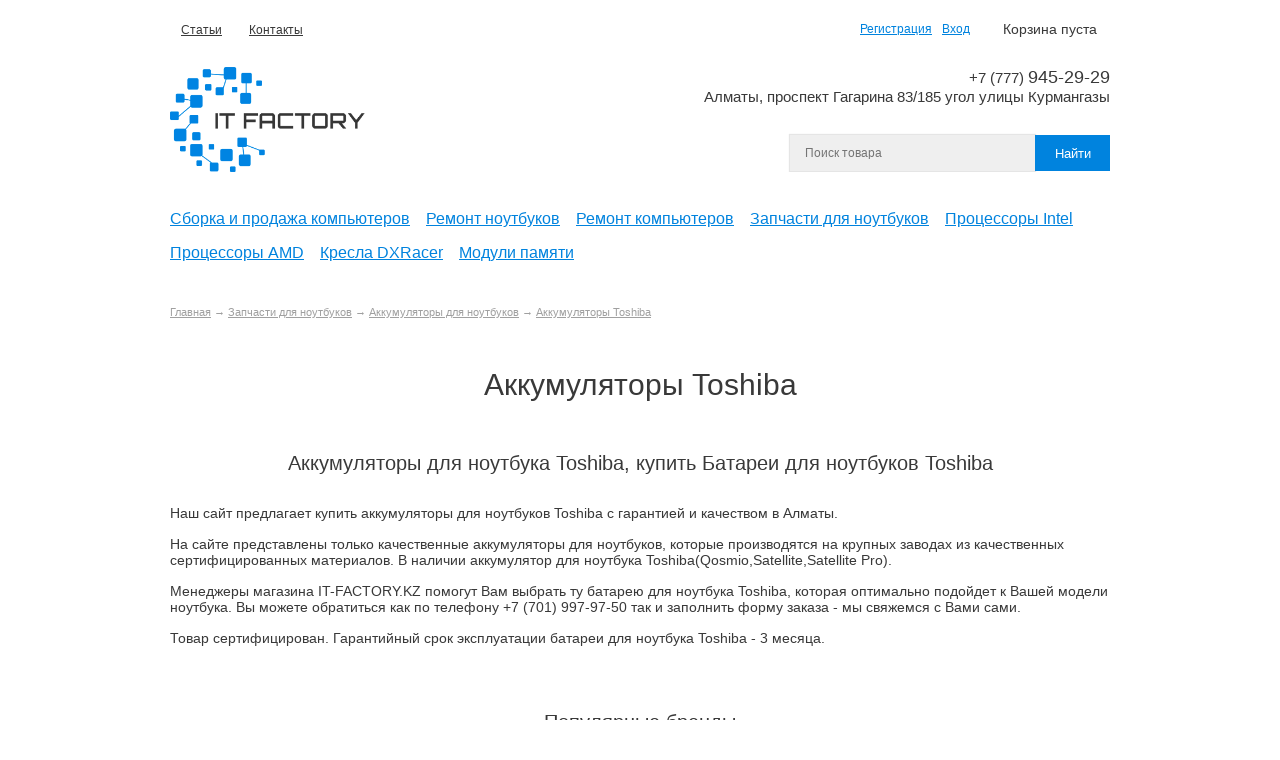

--- FILE ---
content_type: text/html; charset=UTF-8
request_url: https://it-factory.kz/catalog/akkumulyatory-toshiba
body_size: 60554
content:
<!DOCTYPE html>
<html>
	<head>
		<base href="https://it-factory.kz/"/>
		<title>Аккумуляторы Toshiba</title>

		
		<meta http-equiv="Content-Type" content="text/html; charset=UTF-8" />
		<meta name="description" content="Аккумуляторы Toshiba" />
		<meta name="keywords" content="Аккумуляторы Toshiba" />
		<meta name="viewport" content="width=device-width, initial-scale=1, maximum-scale=1"/>
     	<meta name="yandex-verification" content="5b6041d2142ecf3f" />
     	<meta name="google-site-verification" content="VQEhjnp2RSL6V9cbfOfPzB2WPQIV6matpAdK6bxnNeE" />

		
		<link rel="canonical" href="https://it-factory.kz/catalog/akkumulyatory-toshiba"/>
		
		<link href="design/it-factory/css/style.css" rel="stylesheet" type="text/css" media="screen"/>
		<link href="design/it-factory/images/favicon.png" rel="shortcut icon" type="image/png"/>

		
		<script src="js/jquery/jquery.js"  type="text/javascript"></script>

		
		
		
		<script type="text/javascript" src="js/ctrlnavigate.js"></script>           

		
		<script src="design/it-factory/js/jquery-ui.min.js"></script>
		<script src="design/it-factory/js/ajax_cart.js"></script>

		
		<script src="js/baloon/js/baloon.js" type="text/javascript"></script>
		<link   href="js/baloon/css/baloon.css" rel="stylesheet" type="text/css" /> 

		
		
		<script src="js/autocomplete/jquery.autocomplete-min.js" type="text/javascript"></script>
		<style>
			.autocomplete-suggestions{
				background-color: #ffffff;
				overflow: hidden;
				border: 1px solid #e0e0e0;
				overflow-y: auto;
			}
			.autocomplete-suggestions .autocomplete-suggestion{cursor: default;}
			.autocomplete-suggestions .selected { background:#F0F0F0; }
			.autocomplete-suggestions div { padding:2px 5px; white-space:nowrap; }
			.autocomplete-suggestions strong { font-weight:normal; color:#3399FF; }
		</style>	
		<script>
			$(function() {
				//  Автозаполнитель поиска
				$(".input_search").autocomplete({
					serviceUrl:'ajax/search_products.php',
					minChars:1,
					noCache: false, 
					onSelect:
					function(suggestion){
						$(".input_search").closest('form').submit();
					},
					formatResult:
					function(suggestion, currentValue){
						var reEscape = new RegExp('(\\' + ['/', '.', '*', '+', '?', '|', '(', ')', '[', ']', '{', '}', '\\'].join('|\\') + ')', 'g');
						var pattern = '(' + currentValue.replace(reEscape, '\\$1') + ')';
						return (suggestion.data.image?"<img align=absmiddle src='"+suggestion.data.image+"'> ":'') + suggestion.value.replace(new RegExp(pattern, 'gi'), '<strong>$1<\/strong>');
					}	
				});
             	//	Мобильное меню
             	$(".burger").click(function() {
                 	$("#catalog_menu").addClass("active");
                });
             	$(".close").click(function() {
                 	$("#catalog_menu").removeClass("active");
                });
			});
		</script>
		
     
        <meta property="og:title" content="Аккумуляторы Toshiba">
        <meta property="og:site_name" content="it-factory.kz">
        <meta property="og:url" content="https://it-factory.kz/catalog/akkumulyatory-toshiba">
        <meta property="og:description" content="Аккумуляторы Toshiba">
        <meta property="og:type" content="website">
        <meta property="og:image" content="https://it-factory.kz/design/it-factory/images/logo.png">
     
		
     	<!-- Global site tag (gtag.js) - Google Analytics -->
     	<script async src="https://www.googletagmanager.com/gtag/js?id=UA-179752309-1"></script>
     	<script>
      		window.dataLayer = window.dataLayer || [];
  			function gtag(){dataLayer.push(arguments);}
      		gtag('js', new Date());

      		gtag('config', 'UA-179752309-1');
     	</script>
		
	</head>
	<body>

		<!-- Верхняя строка -->
		<div id="top_background">
			<div id="top">

				<!-- Меню -->
				<ul id="menu">
										
															
															
															
										<li >
						<a data-page="10" href="blog">Статьи</a>
					</li>
															
										<li >
						<a data-page="9" href="contact">Контакты</a>
					</li>
														</ul>
				<!-- Меню (The End) -->

				<!-- Корзина -->
				<div id="cart_informer">
					
					
	Корзина пуста

				</div>
				<!-- Корзина (The End)-->

				<!-- Вход пользователя -->
				<div id="account">
										<a id="register" href="user/register">Регистрация</a>
					<a id="login" href="user/login">Вход</a>
									</div>
				<!-- Вход пользователя (The End)-->

			</div>
		</div>
		<!-- Верхняя строка (The End)-->


		<!-- Шапка -->
		<div id="header">
			<div id="logo">
				<a href="/"><img src="design/it-factory/images/logo.png" title="IT Factory" alt="IT Factory"/></a>
			</div>	
			<div id="contact">
				+7 (777) <span id="phone">945-29-29</span>
				<div id="address">Алматы, проспект Гагарина 83/185 угол улицы Курмангазы</div>
             	<button class="burger button">Меню</button>
				<div id="search">
					<form action="products">
						<input class="input_search" type="search" name="keyword" value="" placeholder="Поиск товара"/>
						<input class="button_search" value="Найти" type="submit" />
					</form>
				</div>
			</div>	
		</div>
		<!-- Шапка (The End)--> 


		<!-- Вся страница --> 
		<div id="main">

			<!-- Меню каталога -->	
			<div id="catalog">
				<div id="catalog_menu">
                 	<button class="close button">&times;</button>
					
					
															<ul>
												
												<li>
														<a  href="catalog/sborka-i-prodazha-kompyuterov" data-category="192">Сборка и продажа компьютеров</a>
																	<ul>
												
												<li>
														<a  href="catalog/sborka-kompyutera" data-category="193">Сборка компьютера</a>
																	
						</li>
																		
												<li>
														<a  href="catalog/sborka-igrovogo-pc" data-category="194">Сборка игрового ПК</a>
																	
						</li>
																		
												<li>
														<a  href="catalog/ofisnye-kompyutery" data-category="195">Офисные компьютеры</a>
																	
						</li>
																		
												<li>
														<a  href="catalog/kompyutery-dlya-dizajnerov" data-category="196">Компьютеры для дизайнеров</a>
																	
						</li>
																		
												<li>
														<a  href="catalog/igrovye-kompyutery" data-category="197">Игровые компьютеры</a>
																	
						</li>
																	</ul>
										
						</li>
																		
												<li>
														<a  href="catalog/remont_noutbukov_v_almaty" data-category="5">Ремонт ноутбуков</a>
																	<ul>
												
												<li>
														<a  href="catalog/remont_noutbukov_acer_almaty" data-category="126">Ремонт Acer</a>
																	
						</li>
																		
												<li>
														<a  href="catalog/remont_noutbukov_asus_almaty" data-category="127">Ремонт Asus</a>
																	
						</li>
																		
												<li>
														<a  href="catalog/remont-hp-compaq" data-category="128">Ремонт HP / Compaq</a>
																	
						</li>
																		
												<li>
														<a  href="catalog/remont_noutbukov_sony_vaio_almaty" data-category="129">Ремонт Sony Vaio</a>
																	
						</li>
																		
												<li>
														<a  href="catalog/remont_noutbukov_toshiba_almaty" data-category="130">Ремонт Toshiba</a>
																	
						</li>
																		
												<li>
														<a  href="catalog/remont-emachines" data-category="131">Ремонт eMachines</a>
																	
						</li>
																		
												<li>
														<a  href="catalog/remont-dell" data-category="132">Ремонт Dell</a>
																	
						</li>
																		
												<li>
														<a  href="catalog/remont-fujitsu-siemens" data-category="133">Ремонт Fujitsu-Siemens</a>
																	
						</li>
																		
												<li>
														<a  href="catalog/remont-samsung" data-category="134">Ремонт Samsung</a>
																	
						</li>
																		
												<li>
														<a  href="catalog/chistka-noutbukov" data-category="135">Чистка ноутбуков</a>
																	
						</li>
																		
												<li>
														<a  href="catalog/remont-klaviatury-noutbukov" data-category="137">Ремонт клавиатуры ноутбуков</a>
																	
						</li>
																		
												<li>
														<a  href="catalog/zamena-razema-pitaniya" data-category="138">Замена разъема питания</a>
																	
						</li>
																		
												<li>
														<a  href="catalog/remont-materinskih-plat" data-category="144">Ремонт материнских плат</a>
																	
						</li>
																		
												<li>
														<a  href="catalog/remont-korpusa" data-category="139">Ремонт корпуса</a>
																	
						</li>
																		
												<li>
														<a  href="catalog/skupka-noutbukov" data-category="142">Скупка ноутбуков</a>
																	
						</li>
																	</ul>
										
						</li>
																		
												<li>
														<a  href="catalog/remont-computerov-almaty" data-category="145">Ремонт компьютеров</a>
																	<ul>
												
												<li>
														<a  href="catalog/remont-monoblokov" data-category="141">Ремонт моноблоков</a>
																	
						</li>
																	</ul>
										
						</li>
																		
												<li>
														<a  href="catalog/zapchasti-dlya-noutbukov-almaty" data-category="2">Запчасти для ноутбуков</a>
																	<ul>
												
												<li>
														<a  href="catalog/matritsy-dlya-noutbukov" data-category="115">Матрицы для ноутбуков</a>
																	<ul>
												
												<li>
														<a  href="catalog/matritsy-acer" data-category="146">Матрицы Acer</a>
																	
						</li>
																		
												<li>
														<a  href="catalog/matritsy-asus" data-category="147">Матрицы Asus</a>
																	
						</li>
																		
												<li>
														<a  href="catalog/matritsy-hp" data-category="148">Матрицы HP</a>
																	
						</li>
																		
												<li>
														<a  href="catalog/matritsa-toshiba" data-category="149">Матрица Toshiba</a>
																	
						</li>
																		
												<li>
														<a  href="catalog/matritsy-dell" data-category="150">Матрицы Dell</a>
																	
						</li>
																		
												<li>
														<a  href="catalog/matritsa-sony-vaio" data-category="151">Матрица Sony Vaio</a>
																	
						</li>
																		
												<li>
														<a  href="catalog/matritsy-lenovo" data-category="152">Матрицы Lenovo</a>
																	
						</li>
																		
												<li>
														<a  href="catalog/matritsy-samsung" data-category="153">Матрицы Samsung</a>
																	
						</li>
																	</ul>
										
						</li>
																		
												<li>
														<a  href="catalog/akkumulyatory-dlya-noutbukov" data-category="116">Аккумуляторы для ноутбуков</a>
																	<ul>
												
												<li>
														<a  href="catalog/akkumulyatory-acer" data-category="181">Аккумуляторы Acer</a>
																	
						</li>
																		
												<li>
														<a  href="catalog/akkumulyatory-asus" data-category="182">Аккумуляторы Asus</a>
																	
						</li>
																		
												<li>
														<a  href="catalog/akkumulyatory-sony" data-category="183">Аккумуляторы Sony</a>
																	
						</li>
																		
												<li>
														<a  href="catalog/akkumulyatory-hp" data-category="184">Аккумуляторы HP</a>
																	
						</li>
																		
												<li>
														<a  href="catalog/akkumulyatory-dell" data-category="185">Аккумуляторы Dell</a>
																	
						</li>
																		
												<li>
														<a  href="catalog/akkumulyatory-lenovo" data-category="186">Аккумуляторы Lenovo</a>
																	
						</li>
																		
												<li>
														<a  href="catalog/akkumulyatory-fujitsu-siemens" data-category="187">Аккумуляторы Fujitsu Siemens</a>
																	
						</li>
																		
												<li>
														<a class="selected" href="catalog/akkumulyatory-toshiba" data-category="188">Аккумуляторы Toshiba</a>
																	
						</li>
																		
												<li>
														<a  href="catalog/akkumulyatory-samsung" data-category="189">Аккумуляторы Samsung</a>
																	
						</li>
																	</ul>
										
						</li>
																		
												<li>
														<a  href="catalog/blok-pitaniya-dlya-noutbukov" data-category="117">Блок питания для ноутбуков</a>
																	<ul>
												
												<li>
														<a  href="catalog/blok-pitaniya-asus" data-category="172">Блок питания Asus</a>
																	
						</li>
																		
												<li>
														<a  href="catalog/blok-pitaniya-hp" data-category="173">Блок питания HP</a>
																	
						</li>
																		
												<li>
														<a  href="catalog/blok-pitaniya-acer" data-category="174">Блок питания Acer</a>
																	
						</li>
																		
												<li>
														<a  href="catalog/blok-pitaniya-dell" data-category="175">Блок питания Dell</a>
																	
						</li>
																		
												<li>
														<a  href="catalog/blok-pitaniya-fujitsu-siemens" data-category="176">Блок питания Fujitsu Siemens</a>
																	
						</li>
																		
												<li>
														<a  href="catalog/blok-pitaniya-lenovo" data-category="177">Блок питания Lenovo</a>
																	
						</li>
																		
												<li>
														<a  href="catalog/blok-pitaniya-toshiba" data-category="178">Блок питания Toshiba</a>
																	
						</li>
																		
												<li>
														<a  href="catalog/blok-pitaniya-sony" data-category="179">Блок питания Sony</a>
																	
						</li>
																		
												<li>
														<a  href="catalog/blok-pitaniya-samsung" data-category="180">Блок питания Samsung</a>
																	
						</li>
																	</ul>
										
						</li>
																		
												<li>
														<a  href="catalog/klaviatury-dlya-noutbukov" data-category="118">Клавиатуры для ноутбуков</a>
																	<ul>
												
												<li>
														<a  href="catalog/klaviatury-hp" data-category="163">Клавиатуры HP</a>
																	
						</li>
																		
												<li>
														<a  href="catalog/klaviatury-asus" data-category="164">Клавиатуры Asus</a>
																	
						</li>
																		
												<li>
														<a  href="catalog/klaviatury-lenovo" data-category="165">Клавиатуры Lenovo</a>
																	
						</li>
																		
												<li>
														<a  href="catalog/klaviatury-toshiba" data-category="166">Клавиатуры Toshiba</a>
																	
						</li>
																		
												<li>
														<a  href="catalog/klaviatury-acer" data-category="167">Клавиатуры Acer</a>
																	
						</li>
																		
												<li>
														<a  href="catalog/klaviatury-sony-vaio" data-category="168">Клавиатуры Sony Vaio</a>
																	
						</li>
																		
												<li>
														<a  href="catalog/klaviatury-dell" data-category="169">Клавиатуры Dell</a>
																	
						</li>
																		
												<li>
														<a  href="catalog/klaviatury-samsung" data-category="170">Клавиатуры Samsung</a>
																	
						</li>
																		
												<li>
														<a  href="catalog/klaviatury-fujitsu-siemens" data-category="171">Клавиатуры Fujitsu Siemens</a>
																	
						</li>
																	</ul>
										
						</li>
																		
												<li>
														<a  href="catalog/zhestkie-diski-dlya-noutbukov" data-category="119">Жесткие диски для ноутбуков</a>
																	
						</li>
																		
												<li>
														<a  href="catalog/kulery-dlya-noutbukov" data-category="120">Кулеры для ноутбуков</a>
																	
						</li>
																		
												<li>
														<a  href="catalog/shlejfy-matritsy-dlya-noutbukov" data-category="121">Шлейфы матрицы для ноутбуков</a>
																	
						</li>
																		
												<li>
														<a  href="catalog/petli-matritsy-dlya-noutbukov" data-category="122">Петли матрицы для ноутбуков</a>
																	
						</li>
																		
												<li>
														<a  href="catalog/materinskie-platy-dlya-noutbukov" data-category="123">Материнские платы для ноутбуков</a>
																	
						</li>
																		
												<li>
														<a  href="catalog/kuler-ventilyatory-dlya-noutbukov" data-category="124">Кулер Вентиляторы для ноутбуков</a>
																	
						</li>
																		
												<li>
														<a  href="catalog/razemy-pitaniya-dlya-noutbukov" data-category="125">Разъемы питания для ноутбуков</a>
																	
						</li>
																	</ul>
										
						</li>
																		
												<li>
														<a  href="catalog/protsessory-intel" data-category="198">Процессоры Intel</a>
																	<ul>
												
												<li>
														<a  href="catalog/intel-core-i3" data-category="200">Intel Core i3</a>
																	
						</li>
																		
												<li>
														<a  href="catalog/intel-core-i5" data-category="201">Intel Core i5</a>
																	
						</li>
																		
												<li>
														<a  href="catalog/intel-core-i7" data-category="202">Intel Core i7</a>
																	
						</li>
																		
												<li>
														<a  href="catalog/intel-core-i9" data-category="203">Intel Core i9</a>
																	
						</li>
																	</ul>
										
						</li>
																		
												<li>
														<a  href="catalog/protsessory-amd" data-category="199">Процессоры AMD</a>
																	<ul>
												
												<li>
														<a  href="catalog/ryzen-3" data-category="204">Ryzen 3</a>
																	
						</li>
																		
												<li>
														<a  href="catalog/ryzen-5" data-category="205">Ryzen 5</a>
																	
						</li>
																		
												<li>
														<a  href="catalog/ryzen-7" data-category="206">Ryzen 7</a>
																	
						</li>
																		
												<li>
														<a  href="catalog/ryzen-9" data-category="207">Ryzen 9</a>
																	
						</li>
																	</ul>
										
						</li>
																		
												<li>
														<a  href="catalog/kresla-dxracer" data-category="208">Кресла DXRacer</a>
																	
						</li>
																		
												<li>
														<a  href="catalog/moduli-pamyati" data-category="209">Модули памяти</a>
																	<ul>
												
												<li>
														<a  href="catalog/dlya-pk" data-category="210">Для ПК</a>
																	<ul>
												
												<li>
														<a  href="catalog/ddr3udimm" data-category="226">DDR3(UDIMM)</a>
																	<ul>
												
												<li>
														<a  href="catalog/2gbddr3-udimm" data-category="231">2GB(DDR3 UDIMM)</a>
																	
						</li>
																		
												<li>
														<a  href="catalog/4gbddr3-udimm" data-category="228">4GB(DDR3 UDIMM)</a>
																	
						</li>
																		
												<li>
														<a  href="catalog/8gbddr3-udimm" data-category="230">8GB(DDR3 UDIMM)</a>
																	
						</li>
																		
												<li>
														<a  href="catalog/16gb-ddr3-sodimm-2x8gb" data-category="233">16GB (DDR3 SODIMM 2x8GB)</a>
																	
						</li>
																	</ul>
										
						</li>
																		
												<li>
														<a  href="catalog/ddr3ludimm" data-category="246">DDR3L(UDIMM)</a>
																	<ul>
												
												<li>
														<a  href="catalog/4gb-ddr3l-udimm" data-category="250">4GB (DDR3L UDIMM)</a>
																	
						</li>
																		
												<li>
														<a  href="catalog/8gb-ddr3l-udimm" data-category="251">8GB (DDR3L UDIMM)</a>
																	
						</li>
																		
												<li>
														<a  href="catalog/32gb-ddr3l-udimm" data-category="252">32GB (DDR3L UDIMM)</a>
																	
						</li>
																		
																	</ul>
										
						</li>
																		
												<li>
														<a  href="catalog/ddr4-udimm" data-category="256">DDR4 (UDIMM)</a>
																	<ul>
												
												<li>
														<a  href="catalog/4gb-ddr4-udimm" data-category="257">4GB (DDR4 UDIMM)</a>
																	
						</li>
																		
												<li>
														<a  href="catalog/8gb-ddr4-udimm" data-category="258">8GB (DDR4 UDIMM)</a>
																	
						</li>
																		
												<li>
														<a  href="catalog/16gb-ddr4-udimm-1x16gb" data-category="259">16GB (DDR4 UDIMM 1x16GB)</a>
																	
						</li>
																		
												<li>
														<a  href="catalog/32gb-32gbx1-ddr4-udimm" data-category="260">32GB (32GBx1 DDR4 UDIMM)</a>
																	
						</li>
																		
												<li>
														<a  href="catalog/32gb-16gbx2-ddr4-udimm" data-category="261">32GB (16GBx2 DDR4 UDIMM)</a>
																	
						</li>
																		
												<li>
														<a  href="catalog/8gb-4gbx2-ddr4-udimm" data-category="264">8GB (4GBx2 DDR4 UDIMM)</a>
																	
						</li>
																		
												<li>
														<a  href="catalog/64gb2x32-ddr4-udimm" data-category="265">64GB(2x32 DDR4 UDIMM)</a>
																	
						</li>
																		
												<li>
														<a  href="catalog/16gb-8gbx2-ddr4-udimm" data-category="266">16GB (8GBx2 DDR4 UDIMM)</a>
																	
						</li>
																	</ul>
										
						</li>
																		
												<li>
														<a  href="catalog/ddr5udimm" data-category="235">DDR5(UDIMM)</a>
																	<ul>
												
												<li>
														<a  href="catalog/8gbddr5-udimm" data-category="238">8GB(DDR5 UDIMM)</a>
																	
						</li>
																		
												<li>
														<a  href="catalog/16gbddr5-udimm" data-category="242">16GB(DDR5 UDIMM)</a>
																	
						</li>
																		
												<li>
														<a  href="catalog/32gb-2x16gb-ddr5-udimm" data-category="243">32GB (2x16GB DDR5 UDIMM)</a>
																	
						</li>
																		
												<li>
														<a  href="catalog/64gbddr5-udimm" data-category="245">64GB(DDR5 UDIMM)</a>
																	
						</li>
																	</ul>
										
						</li>
																	</ul>
										
						</li>
																		
												<li>
														<a  href="catalog/dlya-noutbuka" data-category="211">Для ноутбука</a>
																	<ul>
												
												<li>
														<a  href="catalog/ddr2sodimm" data-category="222">DDR2(SODIMM)</a>
																	<ul>
												
												<li>
														<a  href="catalog/2gbddr2-sodimm" data-category="225">2GB(DDR2 SODIMM)</a>
																	
						</li>
																	</ul>
										
						</li>
																		
												<li>
														<a  href="catalog/ddr3sodimm" data-category="214">DDR3(SODIMM)</a>
																	<ul>
												
												<li>
														<a  href="catalog/2gbddr3-sodimm" data-category="234">2GB(DDR3 SODIMM)</a>
																	
						</li>
																		
												<li>
														<a  href="catalog/4gbddr3-sodimm" data-category="223">4GB(DDR3 SODIMM)</a>
																	
						</li>
																		
												<li>
														<a  href="catalog/8gbddr3-sodimm" data-category="232">8GB(DDR3 SODIMM)</a>
																	
						</li>
																	</ul>
										
						</li>
																		
												<li>
														<a  href="catalog/ddr3lsodimm" data-category="247">DDR3L(SODIMM)</a>
																	<ul>
												
												<li>
														<a  href="catalog/4gb-ddr3l-sodimm" data-category="248">4GB (DDR3L SODIMM)</a>
																	
						</li>
																		
												<li>
														<a  href="catalog/8gb-ddr3l-sodimm" data-category="249">8GB (DDR3L SODIMM)</a>
																	
						</li>
																		
												<li>
														<a  href="catalog/16gb-8gbx2-ddr3l-sodimm" data-category="253">16GB (8GBx2 DDR3L SODIMM)</a>
																	
						</li>
																	</ul>
										
						</li>
																		
												<li>
														<a  href="catalog/ddr4sodimm" data-category="215">DDR4(SODIMM)</a>
																	<ul>
												
												<li>
														<a  href="catalog/4gbddr4-sodimm" data-category="217">4GB(DDR4 SODIMM)</a>
																	
						</li>
																		
												<li>
														<a  href="catalog/8gbddr4-sodimm" data-category="218">8GB(DDR4 SODIMM)</a>
																	
						</li>
																		
												<li>
														<a  href="catalog/16gb-ddr4-sodimm-1x16gb" data-category="219">16GB (DDR4 SODIMM 1x16GB)</a>
																	
						</li>
																		
												<li>
														<a  href="catalog/32gb-ddr4-sodimm-1x32gb" data-category="220">32GB (DDR4 SODIMM 1x32GB)</a>
																	
						</li>
																		
												<li>
														<a  href="catalog/32gb-ddr4-sodimm-2x16gb" data-category="221">32GB (DDR4 SODIMM 2x16GB)</a>
																	
						</li>
																		
												<li>
														<a  href="catalog/64gb2x32-ddr4-sodimm" data-category="262">64GB(2x32 DDR4 SODIMM)</a>
																	
						</li>
																		
												<li>
														<a  href="catalog/16gb-ddr4-sodimm-2x8gb" data-category="263">16GB (DDR4 SODIMM 2x8GB)</a>
																	
						</li>
																	</ul>
										
						</li>
																		
												<li>
														<a  href="catalog/ddr5sodimm" data-category="216">DDR5(SODIMM)</a>
																	<ul>
												
												<li>
														<a  href="catalog/4gbddr5-sodimm" data-category="236">4GB(DDR5 SODIMM)</a>
																	
						</li>
																		
												<li>
														<a  href="catalog/8gbddr5-sodimm" data-category="237">8GB(DDR5 SODIMM)</a>
																	
						</li>
																		
												<li>
														<a  href="catalog/16gbddr5-sodimm" data-category="239">16GB(DDR5 SODIMM)</a>
																	
						</li>
																		
												<li>
														<a  href="catalog/64gb2x32-ddr5-sodimm" data-category="240">64GB(2x32 DDR5 SODIMM)</a>
																	
						</li>
																		
												<li>
														<a  href="catalog/32gbddr5-sodimm" data-category="241">32GB(DDR5 SODIMM)</a>
																	
						</li>
																		
												<li>
														<a  href="catalog/32gb-2x16gb-ddr5-sodimm" data-category="244">32GB (2x16GB DDR5 SODIMM)</a>
																	
						</li>
																	</ul>
										
						</li>
																	</ul>
										
						</li>
																		
												<li>
														<a  href="catalog/dlya-servera" data-category="212">Для сервера</a>
																	
						</li>
																		
												<li>
														<a  href="catalog/dlya-nas" data-category="213">Для NAS</a>
																	
						</li>
																	</ul>
										
						</li>
																	</ul>
										
				</div>
			</div>
			<!-- Меню каталога (The End)-->	

			<!-- Основная часть --> 
			<div id="content">
				


<!-- Хлебные крошки /-->
<div id="path">
	<a href="/">Главная</a>
			→ <a href="catalog/zapchasti-dlya-noutbukov-almaty">Запчасти для ноутбуков</a>
		→ <a href="catalog/akkumulyatory-dlya-noutbukov">Аккумуляторы для ноутбуков</a>
		→ <a href="catalog/akkumulyatory-toshiba">Аккумуляторы Toshiba</a>
	  
		</div>
<!-- Хлебные крошки #End /-->


<h1>Аккумуляторы Toshiba </h1>






<h2 style="text-align: center;"><span size="5">Аккумуляторы для ноутбука Toshiba, купить&nbsp;Батареи для ноутбуков Toshiba</span></h2><p><span><span><span>Наш сайт предлагает купить аккумуляторы для ноутбуков Toshiba с гарантией и качеством в Алматы.</span></span></span></p><p><span><span><span>На сайте представлены только качественные аккумуляторы для ноутбуков, которые производятся на крупных заводах из качественных сертифицированных материалов. В наличии аккумулятор для ноутбука Toshiba(Qosmio,Satellite,Satellite Pro).</span></span></span></p><p><span><span><span>Менеджеры магазина IT-FACTORY.KZ помогут Вам выбрать ту батарею для ноутбука Toshiba, которая оптимально подойдет к Вашей модели ноутбука. Вы можете обратиться как по телефону&nbsp;<span>+7 (701)&nbsp;</span><span id="phone">997-97-50</span> так и заполнить форму заказа - мы свяжемся с Вами сами.</span></span></span></p><p><span><span><span>Товар сертифицирован. Гарантийный срок эксплуатации батареи для ноутбука Toshiba - 3 месяца.</span></span></span></p>





<!--Каталог товаров-->

<!--Каталог товаров (The End)-->

				<!-- Все бренды -->
				
				
								<div id="all_brands">
					<h2>Популярные бренды</h2>
					<ul>
							
						<li>
														<a href="brands/acer"><img src="files/brands/brand-1.png" alt="Acer"></a>
													</li>
						
						<li>
														<a href="brands/adata"><img src="files/brands/ADATA_Technology_logo_svg.png" alt="ADATA"></a>
													</li>
						
						<li>
														<a href="brands/amd"><img src="files/brands/AMD.png" alt="AMD"></a>
													</li>
						
						<li>
														<a href="brands/asus"><img src="files/brands/brand-2.png" alt="Asus"></a>
													</li>
						
						<li>
														<a href="brands/corsair"><img src="files/brands/Corsair.png" alt="Corsair"></a>
													</li>
						
						<li>
														<a href="brands/crucial"><img src="files/brands/Crucial.png" alt="Crucial"></a>
													</li>
						
						<li>
														<a href="brands/dell"><img src="files/brands/brand-5.png" alt="Dell"></a>
													</li>
						
						<li>
														<a href="brands/dxracer"><img src="files/brands/DXRacer.png" alt="DXRacer"></a>
													</li>
						
						<li>
														<a href="brands/elpida"><img src="files/brands/Elpida.png" alt="Elpida"></a>
													</li>
						
						<li>
														<a href="brands/gskill"><img src="files/brands/G.SKILL.png" alt="G.SKILL"></a>
													</li>
						
						<li>
														<a href="brands/geil"><img src="files/brands/GEIL.png" alt="GEIL"></a>
													</li>
						
						<li>
														<a href="brands/hp"><img src="files/brands/brand-4.png" alt="HP"></a>
													</li>
						
						<li>
														<a href="brands/hynix"><img src="files/brands/SK hynix.png" alt="Hynix"></a>
													</li>
						
						<li>
														<a href="brands/intel"><img src="files/brands/intel.png" alt="Intel"></a>
													</li>
						
						<li>
														<a href="brands/kingston"><img src="files/brands/Kingston.png" alt="Kingston"></a>
													</li>
						
						<li>
														<a href="brands/lenovo"><img src="files/brands/brand-3.png" alt="Lenovo"></a>
													</li>
						
						<li>
														<a href="brands/micron"><img src="files/brands/Micron.png" alt="Micron"></a>
													</li>
						
						<li>
														<a href="brands/nanya"><img src="files/brands/Nanya.png" alt="Nanya"></a>
													</li>
						
						<li>
														<a href="brands/nemix"><img src="files/brands/NEMIX.jpg" alt="NEMIX"></a>
													</li>
						
						<li>
														<a href="brands/patriot"><img src="files/brands/Patriot.jpg" alt="Patriot"></a>
													</li>
						
						<li>
														<a href="brands/ramaxel"><img src="files/brands/Ramaxel.png" alt="Ramaxel"></a>
													</li>
						
						<li>
														<a href="brands/samsung"><img src="files/brands/brand-7.png" alt="Samsung"></a>
													</li>
						
						<li>
														<a href="brands/sony"><img src="files/brands/brand-6.png" alt="Sony"></a>
													</li>
						
						<li>
														<a href="brands/team-group"><img src="files/brands/Team Group.jpg" alt="Team Group"></a>
													</li>
						
						<li>
														<a href="brands/timetec"><img src="files/brands/TimeTec.jpg" alt="TimeTec"></a>
													</li>
						
						<li>
														<a href="brands/transcend"><img src="files/brands/Transcend.png" alt="Transcend"></a>
													</li>
										</ul>
				</div>
								<!-- Все бренды (The End)-->

				<!-- Меню блога -->
				
             					
								<div id="blog_menu">
					<h2>Популярные статьи</h2>
					<ul>
												<li data-post="14">
							<a href="blog/ne-rabotaet-zaryadnoe-ustrojstvo">
                             									<img src="../files/blog/problem-12.jpg" alt="" />
                             									<h3>Не работает зарядное устройство</h3>
							</a>
						</li>
												<li data-post="13">
							<a href="blog/remont-korpusa">
                             									<img src="../files/blog/problem-11.jpg" alt="" />
                             									<h3>Ремонт корпуса</h3>
							</a>
						</li>
												<li data-post="12">
							<a href="blog/sloman-razem-pitaniya">
                             									<img src="../files/blog/problem-10.jpg" alt="" />
                             									<h3>Сломан разъем питания</h3>
							</a>
						</li>
												<li data-post="11">
							<a href="blog/ne-rabotaet-wifi">
                             									<img src="../files/blog/problem-9.jpg" alt="" />
                             									<h3>Не работает WIFi</h3>
							</a>
						</li>
												<li data-post="10">
							<a href="blog/vklyuchaetsya-zavisaet">
                             									<img src="../files/blog/problem-8.jpg" alt="" />
                             									<h3>Включается зависает</h3>
							</a>
						</li>
												<li data-post="9">
							<a href="blog/vklyuchaetsya-net-izobrazheniya">
                             									<img src="../files/blog/problem-7.png" alt="" />
                             									<h3>Включается нет изображения</h3>
							</a>
						</li>
												<li data-post="8">
							<a href="blog/razbit-ekran-matritsa-dlya-noutbuka">
                             									<img src="../files/blog/problem-6.png" alt="" />
                             									<h3>Разбит экран, матрица для ноутбука</h3>
							</a>
						</li>
												<li data-post="7">
							<a href="blog/greetsya-noutbuk">
                             									<img src="../files/blog/problem-5.jpeg" alt="" />
                             									<h3>Греется ноутбук</h3>
							</a>
						</li>
												<li data-post="6">
							<a href="blog/ne-zaryazhaetsya-akkumulyator">
                             									<img src="../files/blog/problem-4.png" alt="" />
                             									<h3>Не заряжается аккумулятор</h3>
							</a>
						</li>
												<li data-post="5">
							<a href="blog/apgrejd-noutbuka">
                             									<img src="../files/blog/problem-3.png" alt="" />
                             									<h3>Апгрейд ноутбука</h3>
							</a>
						</li>
												<li data-post="4">
							<a href="blog/ne-vklyuchaetsya-noutbuk">
                             									<img src="../files/blog/problem-2.png" alt="" />
                             									<h3>Не включается ноутбук</h3>
							</a>
						</li>
												<li data-post="3">
							<a href="blog/ne-rabotaet-klaviatura">
                             									<img src="../files/blog/problem-1.jpg" alt="" />
                             									<h3>Не работает клавиатура</h3>
							</a>
						</li>
											</ul>
				</div>
												<!-- Меню блога  (The End) -->
			</div>
			<!-- Основная часть (The End) -->

		</div>
		<!-- Вся страница (The End)--> 

		<!-- Футер -->
		<div id="footer">
			IT Factory &copy; 2020
		</div>
		<!-- Футер (The End)-->

     	<script type="application/ld+json">
            {
                "@context":"http://schema.org",
                "@type":"LocalBusiness",
                "name":"Ремонт ноутбуков Алматы - IT Factory",
                "description":"Если вам нужен качественный, срочный ремонт ноутбука - лучшую цену смогут предложить специалисты из IT Factory. Такой ремонт ноутбуков в Алматы пользуется популярностью среди наших клиентов",
                "image":"https://it-factory.kz/design/images/logo.png",
                "telephone":"+77779452929x",
                "email":"info@it-factory.kz",
                "address":{
                    "@type":"PostalAddress",
                    "addressLocality":"Алматы",
                    "addressRegion":"Алматы",
                    "streetAddress":"Гагарина 83/185"
                },
                "openingHoursSpecification":{
                    "@type":"OpeningHoursSpecification",
                    "opens":"09:00",
                    "closes":"18:00"
                }
            }
        </script>

        
                <script type="application/ld+json">
            {
                "@context":"http://schema.org",
                "@type":"ProductsPage",
                "url":"https://it-factory.kz/products/",
                "itemListElement":[
                                        {
                        "@type":"Product",
                        "image":"https://it-factory.kz/files/products/547457_2.200x200.jpg?58de19b1cbfc662118a5956727483075",
                        "url":"https://it-factory.kz/products/kompyuter-dlya-igr-intel-core-i7-12700f--nvidia-geforce-rtx-4070--16-gb--1024-gb-hddssd-512-gb--win-10",
                        "name":"Компьютер для игр Intel Core i7-12700F / NVIDIA GeForce RTX 4070 / 16 Гб / 1024 Гб HDD+SSD 512 Гб / Win 10",
                        "offers":[
                                                        {
                                "@type":"Offer",
                                "price":"620 000"
                            }                                                    ]
                    },                                        {
                        "@type":"Product",
                        "image":"https://it-factory.kz/files/products/878756.200x200.jpg?7df7b436d26dba2f5520927f0f134f5b",
                        "url":"https://it-factory.kz/products/kompyuter-dlya-proektirovki-planov-it-factory-i5-14400f--rtx-5060-8-gb--32-gb--ssd-1000-gb--win-11-pro",
                        "name":"Компьютер для проектировки планов IT-Factory i5-14400F / RTX 5060 8 Гб / 32 Гб / SSD 1000 Гб / Win 11 Pro",
                        "offers":[
                                                        {
                                "@type":"Offer",
                                "price":"620 000"
                            }                                                    ]
                    },                                        {
                        "@type":"Product",
                        "image":"https://it-factory.kz/files/products/45256.200x200.jpg?f521ed6e282acf5aee7ae2f8e73a7ce1",
                        "url":"https://it-factory.kz/products/sistemnyj-blok-dlya-igr-it-factory-i7-9700-rtx-4060-32gb-1000-gb-ssd-win-10",
                        "name":"Системный блок для игр IT-Factory i7-9700/ RTX 4060/ 32GB/ 1000 GB SSD/ Win 10",
                        "offers":[
                                                        {
                                "@type":"Offer",
                                "price":"650 000"
                            }                                                    ]
                    },                                        {
                        "@type":"Product",
                        "image":"https://it-factory.kz/files/products/igrovoj-kompyuter--i5-12400f--rtx-4070--belyj-korpus_1.200x200.jpg?3ff7932c7c80c6b5070388787db09e65",
                        "url":"https://it-factory.kz/products/kompyuter-dlya-igry-na-vysokih-nastrojkah-it-factory-i5-14400f--nvidia-geforce-rtx-4060-ti--32-gb--ssd-1000-gb--win-11-pro",
                        "name":"Компьютер для игры на высоких настройках IT-Factory i5-14400F / NVIDIA GeForce RTX 4060 Ti / 32 Гб / SSD 1000 Гб / Win 11 Pro",
                        "offers":[
                                                        {
                                "@type":"Offer",
                                "price":"650 000"
                            }                                                    ]
                    },                                        {
                        "@type":"Product",
                        "image":"https://it-factory.kz/files/products/rpk-i7-13700f_rtx-4060-ti_2.200x200.jpg?77a5aea21dd528005c770e11dadc1ba8",
                        "url":"https://it-factory.kz/products/kompyuter-dlya-raboty-v-sony-vegas-pro-it-factory-intel-core-i5-9600kf--nvidia-geforce-rtx-4060-ti--32-gb--ssd-480-gb--win-10",
                        "name":"Компьютер для работы в Sony Vegas Pro IT-Factory Intel Core i5-9600KF / NVIDIA GeForce RTX 4060 Ti / 32 Гб / SSD 480 Гб / Win 10",
                        "offers":[
                                                        {
                                "@type":"Offer",
                                "price":"650 000"
                            }                                                    ]
                    },                                        {
                        "@type":"Product",
                        "image":"https://it-factory.kz/files/products/rpk-i7-12700f_rtx-5070-ti.200x200.jpg?7db218079b89155f25397bc3b8e25f4b",
                        "url":"https://it-factory.kz/products/kompyuter-dlya-raboty-v-autocad-it-factory-r5-5600x--rtx-5060--32-gb--ssd-1000-gb--win-10",
                        "name":"Компьютер для работы в AutoCad IT-Factory R5 5600X / RTX 5060 / 32 Гб / SSD 1000 Гб / Win 10",
                        "offers":[
                                                        {
                                "@type":"Offer",
                                "price":"640 000"
                            }                                                    ]
                    },                                        {
                        "@type":"Product",
                        "image":"https://it-factory.kz/files/products/74435.200x200.jpg?46e580e272ba84715f897eb40f5c8b25",
                        "url":"https://it-factory.kz/products/igrovoj-kompyuter-v-korpuse-asus-amd-ryzen-5-3600x--nvidia-geforce-rtx-4070--16-gb--ssd-512-gb--os-ne-ustanovlena",
                        "name":"Игровой компьютер в корпусе ASUS AMD Ryzen 5 3600X / NVIDIA GeForce RTX 4070 / 16 Гб / SSD 512 Гб / ОС не установлена",
                        "offers":[
                                                        {
                                "@type":"Offer",
                                "price":"640 000"
                            }                                                    ]
                    },                                        {
                        "@type":"Product",
                        "image":"https://it-factory.kz/files/products/rpk-i5-13600kf_rtx-5060ti.200x200.jpg?85a0a62e212a76c0266b35eda8697171",
                        "url":"https://it-factory.kz/products/igrovoj-kompyuter-it-factory-intel-core-i7-9700--nvidia-geforce-rtx-5060-ti--32-gb--2000-gb-hddssd-1000-gb--win-10",
                        "name":"Игровой компьютер IT-Factory Intel Core i7-9700 / NVIDIA GeForce RTX 5060 Ti / 32 Гб / 2000 Гб HDD+SSD 1000 Гб / Win 10",
                        "offers":[
                                                        {
                                "@type":"Offer",
                                "price":"640 000"
                            }                                                    ]
                    },                                        {
                        "@type":"Product",
                        "image":"https://it-factory.kz/files/products/rpk-i7-12700f_rtx-5060_1.200x200.jpg?64512e5c5f3a419e7d721491d35a44e2",
                        "url":"https://it-factory.kz/products/kompyuter-dlya-proektirovki-v-3d-it-factory-intel-core-i5-13400f--nvidia-geforce-rtx-4060--32-gb--ssd-1000-gb--win-10",
                        "name":"Компьютер для проектировки в 3D IT-Factory Intel Core i5-13400F / NVIDIA GeForce RTX 4060 / 32 Гб / SSD 1000 Гб / Win 10",
                        "offers":[
                                                        {
                                "@type":"Offer",
                                "price":"640 000"
                            }                                                    ]
                    },                                        {
                        "@type":"Product",
                        "image":"https://it-factory.kz/files/products/rpk-i7-11700f_rtx-5060-ti.200x200.jpg?a551ffe7e525152059d6a2743950e6c5",
                        "url":"https://it-factory.kz/products/kompyuter-dlya-raboty-s-3d-grafikoj-it-factory-intel-core-i5-11400f--nvidia-geforce-rtx-4060-ti--16-gb--ssd-1000-gb--win-10",
                        "name":"Компьютер для работы с 3D-графикой IT-Factory Intel Core i5-11400F / NVIDIA GeForce RTX 4060 Ti / 16 Гб / SSD 1000 Гб / Win 10",
                        "offers":[
                                                        {
                                "@type":"Offer",
                                "price":"640 000"
                            }                                                    ]
                    },                                        {
                        "@type":"Product",
                        "image":"https://it-factory.kz/files/products/rpk-r5-7500f_rtx-5060-ti_1.200x200.jpg?c5e6606b9459affa4683fd3415cf0348",
                        "url":"https://it-factory.kz/products/kompyuter-dlya-vysokih-nastroek-v-igrah-it-factory-intel-core-i5-10600kf--nvidia-geforce-rtx-4060--32-gb--ssd-512-gb--win-10",
                        "name":"Компьютер для высоких настроек в играх IT-Factory Intel Core i5-10600KF / NVIDIA GeForce RTX 4060 / 32 Гб / SSD 512 Гб / Win 10",
                        "offers":[
                                                        {
                                "@type":"Offer",
                                "price":"640 000"
                            }                                                    ]
                    },                                        {
                        "@type":"Product",
                        "image":"https://it-factory.kz/files/products/9446.200x200.jpg?1e02725ab85cc7025e5ab6ec0d60ad58",
                        "url":"https://it-factory.kz/products/kompyuter-dlya-raboty-v-davinchi-resolve-it-factory-it004-chernyj-intel-core-i5-10400f--nvidia-geforce-rtx-4060-ti--32-gb--ssd-512-gb--win-10",
                        "name":"Компьютер для работы в DaVinchi Resolve IT-Factory It004 черный Intel Core i5-10400F / NVIDIA GeForce RTX 4060 Ti / 32 Гб / SSD 512 Гб / Win 10",
                        "offers":[
                                                        {
                                "@type":"Offer",
                                "price":"620 000"
                            }                                                    ]
                    },                                        {
                        "@type":"Product",
                        "image":"https://it-factory.kz/files/products/rpk-i7-13700f_rtx-4060-ti_1.200x200.jpg?17b51fe7bc0e5d2e5d7abc206bdecd94",
                        "url":"https://it-factory.kz/products/igrovoj-kompyuter-dlya-igry-na-vysokih-nastrojkah-it-factory-i7-11700f--nvidia-geforce-rtx-5060--32-gb--ssd-1000-gb--win-10",
                        "name":"Игровой компьютер для игры на высоких настройках IT-Factory i7-11700F / NVIDIA GeForce RTX 5060 / 32 Гб / SSD 1000 Гб / Win 10",
                        "offers":[
                                                        {
                                "@type":"Offer",
                                "price":"650 000"
                            }                                                    ]
                    },                                        {
                        "@type":"Product",
                        "image":"https://it-factory.kz/files/products/546.200x200.jpg?52f1de8dfcd95d88ee8831d853416d6c",
                        "url":"https://it-factory.kz/products/kompyuter-dlya-montazha-video-it-factory-amd-ryzen-5-2600--nvidia-geforce-rtx-4060-ti12-gb--16-gb--ssd-480-gb--dos",
                        "name":"Компьютер для монтажа видео IT-Factory AMD Ryzen 5 2600 / NVIDIA GeForce RTX 4060 Ti12 Гб / 16 Гб / SSD 480 Гб / DOS",
                        "offers":[
                                                        {
                                "@type":"Offer",
                                "price":"640 000"
                            }                                                    ]
                    },                                        {
                        "@type":"Product",
                        "image":"https://it-factory.kz/files/products/775.200x200.jpg?854a5dce0024bdf53db1b0a5b263a22b",
                        "url":"https://it-factory.kz/products/kompyuter-dlya-igr-it-factory-intel-core-i5-12400f--nvidia-geforce-rtx-4060-ti--16-gb--ssd-512-gb--os-ne-ustanovlena",
                        "name":"Компьютер для игр IT-Factory Intel Core i5-12400F / NVIDIA GeForce RTX 4060 Ti / 16 Гб / SSD 512 Гб / ОС не установлена",
                        "offers":[
                                                        {
                                "@type":"Offer",
                                "price":"620 000"
                            }                                                    ]
                    },                                        {
                        "@type":"Product",
                        "image":"https://it-factory.kz/files/products/rpk-i5-11400f_rtx-5060-ti.200x200.jpg?5cd59d8c2f4a9c0eae29014d0ab60f10",
                        "url":"https://it-factory.kz/products/kompyuter-dlya-grafcheskogo-dizajna-it-factory-intel-core-i5-11400f--nvidia-geforce-rtx-4070--32-gb--1000-gb-hddssd-500-gb--win-10",
                        "name":"Компьютер для графческого дизайна IT-Factory Intel Core i5-11400F / NVIDIA GeForce RTX 4070 / 32 Гб / 1000 Гб HDD+SSD 500 Гб / Win 10",
                        "offers":[
                                                        {
                                "@type":"Offer",
                                "price":"600 000"
                            }                                                    ]
                    },                                        {
                        "@type":"Product",
                        "image":"https://it-factory.kz/files/products/rpk-i7-11700f_rtx-5060_1.200x200.jpg?c8d914766c94e93542fbe1f8c0ae6280",
                        "url":"https://it-factory.kz/products/sistemnyj-blok-dlya-raboty-v-autocad-it-factory-i5-10400f-rtx-4060-32gb-512-2000gb-hddssd-win-10",
                        "name":"Системный блок для работы в AutoCad IT-Factory i5-10400F/ RTX 4060/ 32GB/ 512 2000GB HDD+SSD/ Win 10",
                        "offers":[
                                                        {
                                "@type":"Offer",
                                "price":"600 000"
                            }                                                    ]
                    },                                        {
                        "@type":"Product",
                        "image":"https://it-factory.kz/files/products/rpk-i7-12700f_rtx-5060-ti_1.200x200.jpg?591d39d0553f19ffc53b61331d758cdc",
                        "url":"https://it-factory.kz/products/igrovoj-kompyuter-it-factory-i5-12400f--rtx-4060--32-gb--ssd-1000-gb--win-10",
                        "name":"Игровой компьютер IT-Factory i5-12400F / RTX 4060 / 32 Гб / SSD 1000 Гб / Win 10",
                        "offers":[
                                                        {
                                "@type":"Offer",
                                "price":"600 000"
                            }                                                    ]
                    },                                        {
                        "@type":"Product",
                        "image":"https://it-factory.kz/files/products/rpk-i7-13700kf_rtx-5070ti.200x200.jpg?27a42770a33725753fa6bb97417a5c26",
                        "url":"https://it-factory.kz/products/kompyuter-dlya-komfortnoj-igry-it-factory-i7-9700-rtx-4060-ti-32gb-gb-ssd-win-10",
                        "name":"Компьютер для комфортной игры IT-Factory i7-9700/ RTX 4060 Ti/ 32GB/ GB SSD/ Win 10",
                        "offers":[
                                                        {
                                "@type":"Offer",
                                "price":"610 000"
                            }                                                    ]
                    },                                        {
                        "@type":"Product",
                        "image":"https://it-factory.kz/files/products/rpk-i7-11700f_rtx-5060.200x200.jpg?1b4dcfc1e998025ec558c72501981025",
                        "url":"https://it-factory.kz/products/kompyuter-dlya-raboty-v-blender-it-factory-intel-core-i5-12400f--nvidia-geforce-rtx-5060-ti-32-gb--ssd-2000-gb--win-10",
                        "name":"Компьютер для работы в Blender IT-Factory Intel Core i5-12400F / NVIDIA GeForce RTX 5060 Ti/ 32 Гб / SSD 2000 Гб / Win 10",
                        "offers":[
                                                        {
                                "@type":"Offer",
                                "price":"620 000"
                            }                                                    ]
                    },                                        {
                        "@type":"Product",
                        "image":"https://it-factory.kz/files/products/76769889.200x200.jpg?175392f5c7cc2a1779c934e60982a56e",
                        "url":"https://it-factory.kz/products/kompyuter-dlya-raboty-s-grafikoj-it-factory-i5-10400f-rtx-4060-ti-32gb-ssd-1000-gb-win-10",
                        "name":"Компьютер для работы с графикой IT-Factory i5-10400F/ RTX 4060 Ti/ 32GB/ SSD 1000 Гб/ Win 10",
                        "offers":[
                                                        {
                                "@type":"Offer",
                                "price":"580 000"
                            }                                                    ]
                    },                                        {
                        "@type":"Product",
                        "image":"https://it-factory.kz/files/products/709.200x200.jpg?94b82c0b149aaba71147714fab6ed1af",
                        "url":"https://it-factory.kz/products/kompyuter-dlya-igr-it-factory-amd-ryzen-7-3700x--nvidia-geforce-rtx-4060-8-gb--32-gb--ssd-1000-gb--win-10",
                        "name":"Компьютер для игр IT-Factory AMD Ryzen 7 3700X / NVIDIA GeForce RTX 4060 8 Гб / 32 Гб / SSD 1000 Гб / Win 10",
                        "offers":[
                                                        {
                                "@type":"Offer",
                                "price":"580 000"
                            }                                                    ]
                    },                                        {
                        "@type":"Product",
                        "image":"https://it-factory.kz/files/products/rpk-i9-11900kf_rtx-5070_1.200x200.jpg?b6bbf78cad9e62ab0639acd8095a7c9d",
                        "url":"https://it-factory.kz/products/kompyuter-dlya-igr-v-korpuse-asus-intel-core-i5-13400f--nvidia-geforce-rtx-4060-ti--16-gb--ssd-512-gb--dos",
                        "name":"Компьютер для игр в корпусе ASUS Intel Core i5-13400F / NVIDIA GeForce RTX 4060 Ti / 16 Гб / SSD 512 Гб / DOS",
                        "offers":[
                                                        {
                                "@type":"Offer",
                                "price":"584 000"
                            }                                                    ]
                    },                                        {
                        "@type":"Product",
                        "image":"https://it-factory.kz/files/products/rpk-i7-13700f_rtx-5060-ti_2.200x200.jpg?ccb47e801a9e267fb96e1e981b3943ba",
                        "url":"https://it-factory.kz/products/kompyuter-dlya-raboty-v-photoshop-it-factory-intel-core-i7-10700f--nvidia-geforce-rtx-5060--16-gb--1000-gb-hddssd-128-gb--os-ne-ustanovlena-",
                        "name":"Компьютер для работы в Photoshop IT-Factory Intel Core i7-10700F / NVIDIA GeForce RTX 5060 / 16 Гб / 1000 Гб HDD+SSD 128 Гб / ОС не установлена ",
                        "offers":[
                                                        {
                                "@type":"Offer",
                                "price":"600 000"
                            }                                                    ]
                    },                                        {
                        "@type":"Product",
                        "image":"https://it-factory.kz/files/products/rpk-i7-12700_rtx-5070_2.200x200.jpg?bccefa32802aa299745d327a2e1281f5",
                        "url":"https://it-factory.kz/products/kompyuter-dlya-igr-it-factory-i5-12400f--rtx-5060-8-gb--32-gb--ssd-1000-gb--win-11",
                        "name":"Компьютер для игр IT-Factory i5-12400F / RTX 5060 8 Гб / 32 Гб / SSD 1000 Гб / Win 11",
                        "offers":[
                                                        {
                                "@type":"Offer",
                                "price":"600 000"
                            }                                                    ]
                    },                                        {
                        "@type":"Product",
                        "image":"https://it-factory.kz/files/products/rpk-i7-10700f_rtx-5060-ti_1.200x200.jpg?ee2e3dff38f4c5ef84f555bf6c8965a3",
                        "url":"https://it-factory.kz/products/igrovoj-kompyuter-it-factory-intel-core-i5-12400f--nvidia-geforce-rtx-4070--32-gb--hddssd-1000-gb--win-10",
                        "name":"Игровой компьютер IT-Factory Intel Core i5-12400F / NVIDIA GeForce RTX 4070 / 32 Гб / HDD+SSD 1000 Гб / Win 10",
                        "offers":[
                                                        {
                                "@type":"Offer",
                                "price":"600 000"
                            }                                                    ]
                    },                                        {
                        "@type":"Product",
                        "image":"https://it-factory.kz/files/products/rpk-r5-5600x_rtx-5060_3.200x200.jpg?c82b94f53ad97131a0fc54c782506914",
                        "url":"https://it-factory.kz/products/igrovoj-kompyuter-it-factory-intel-core-i5-10400f--nvidia-geforce-rtx-5060-ti--32-gb--ssd-1000-gb--win-10",
                        "name":"Игровой компьютер IT-Factory Intel Core i5-10400F / NVIDIA GeForce RTX 5060 Ti / 32 Гб / SSD 1000 Гб / Win 10",
                        "offers":[
                                                        {
                                "@type":"Offer",
                                "price":"590 000"
                            }                                                    ]
                    },                                        {
                        "@type":"Product",
                        "image":"https://it-factory.kz/files/products/rpk-r9-5950x_rtx-5070-ti_1.200x200.jpg?3eaf2c999cf16fb34b32e0e08a9dc6f8",
                        "url":"https://it-factory.kz/products/kompyuter-dlya-raboty-s-grafikoj-it-factory-i5-13400f--nvidia-geforce-rtx-4060-ti--32-gb--ssd-1000-gb--win-11-pro",
                        "name":"Компьютер для работы с графикой IT-Factory i5-13400F / NVIDIA GeForce RTX 4060 Ti / 32 Гб / SSD 1000 Гб / Win 11 Pro",
                        "offers":[
                                                        {
                                "@type":"Offer",
                                "price":"580 000"
                            }                                                    ]
                    },                                        {
                        "@type":"Product",
                        "image":"https://it-factory.kz/files/products/765799.200x200.jpg?d11d4d2b81198b02d11df7a9c75c8f2d",
                        "url":"https://it-factory.kz/products/kompyuter-dlya-igr-intel-core-i5-11400f--amd-radeon-rx-6600-xt--16-gb--ssd-512-gb--win-11",
                        "name":"Компьютер для игр Intel Core i5-11400F / AMD Radeon RX 6600 XT / 16 Гб / SSD 512 Гб / Win 11",
                        "offers":[
                                                        {
                                "@type":"Offer",
                                "price":"580 000"
                            }                                                    ]
                    },                                        {
                        "@type":"Product",
                        "image":"https://it-factory.kz/files/products/8769544059.200x200.jpg?2475be54024c09ae8a9874e2ed12f8df",
                        "url":"https://it-factory.kz/products/igrovoj-kompyuter-v-korpuse-asus-amd-ryzen-5-3600x--nvidia-geforce-rtx-5060--8-gb--ssd-512-gb--os-ne-ustanovlena",
                        "name":"Игровой компьютер в корпусе ASUS AMD Ryzen 5 3600X / NVIDIA GeForce RTX 5060 / 8 Гб / SSD 512 Гб / ОС не установлена",
                        "offers":[
                                                        {
                                "@type":"Offer",
                                "price":"570 000"
                            }                                                    ]
                    },                                        {
                        "@type":"Product",
                        "image":"https://it-factory.kz/files/products/igrovoj-kompyuter-intel-core-i5-11400f_geforce-rtx-3050-8-gb_16-gb_ssd-500-gb_win-11.200x200.jpg?f391d180060b87db9355245c94c0382c",
                        "url":"https://it-factory.kz/products/kompyuter-igrovoj-it-factory-r5-5600x--nvidia-geforce-rtx-5060-8-gb--16-gb--ssd-512-gb--os-ne-ustanovlena",
                        "name":"Компьютер игровой IT-Factory R5 5600X / NVIDIA GeForce RTX 5060 8 Гб / 16 Гб / SSD 512 Гб / ОС не установлена",
                        "offers":[
                                                        {
                                "@type":"Offer",
                                "price":"580 000"
                            }                                                    ]
                    },                                        {
                        "@type":"Product",
                        "image":"https://it-factory.kz/files/products/igrovoj-kompyuter-i5-14400f_rtx-4060_32-gb_ssd-1000-gb_win-11-pro.200x200.jpg?f8f9c24ec7bef6364685c2978b5b56dd",
                        "url":"https://it-factory.kz/products/kompyuter-dlya-igr-it-factory-i5-11400f--nvidia-geforce-rtx-5060--32-gb--1000-gb-hddssd-512-gb--win-10",
                        "name":"Компьютер для игр IT-Factory i5-11400F / NVIDIA GeForce RTX 5060 / 32 Гб / 1000 Гб HDD+SSD 512 Гб / Win 10",
                        "offers":[
                                                        {
                                "@type":"Offer",
                                "price":"570 000"
                            }                                                    ]
                    },                                        {
                        "@type":"Product",
                        "image":"https://it-factory.kz/files/products/it-factory-igrovoj-kompyuter--i5-9600kf--gtx-1650-super--belyj-korpus_1.200x200.jpg?9bb6f3cdc93fc3e70ff08d73bde13e7a",
                        "url":"https://it-factory.kz/products/kompyuter-dlya-raboty-s-3d-grafikoj-it-factory-i5-11400f--nvidia-geforce-rtx-5070--32-gb--1000-gb-hddssd-512-gb--win-10",
                        "name":"Компьютер для работы с 3D графикой IT-Factory i5-11400F / NVIDIA GeForce RTX 5070 / 32 Гб / 1000 Гб HDD+SSD 512 Гб / Win 10",
                        "offers":[
                                                        {
                                "@type":"Offer",
                                "price":"580 000"
                            }                                                    ]
                    },                                        {
                        "@type":"Product",
                        "image":"https://it-factory.kz/files/products/igrovoj-kompyuter-i7-14700kf_rtx4080-super_32gb_ssd-2000-gb_win-11-pro.200x200.jpg?16a47e92c5b3cc40739c411ebb7614b7",
                        "url":"https://it-factory.kz/products/kompyuter-dlya-igr-it-factory-r5-5600--rtx-5060--16-gb--ssd-1000-gb--win-10",
                        "name":"Компьютер для игр IT-Factory R5 5600 / RTX 5060 / 16 Гб / SSD 1000 Гб / Win 10",
                        "offers":[
                                                        {
                                "@type":"Offer",
                                "price":"570 000"
                            }                                                    ]
                    },                                        {
                        "@type":"Product",
                        "image":"https://it-factory.kz/files/products/547457_1.200x200.jpg?cb70c8124ba2d77aa398f16b8dac792c",
                        "url":"https://it-factory.kz/products/igrovoj-kompyuter-it-factory-intel-core-i5-13400f--nvidia-geforce-rtx-5060--32-gb--ssd-1000-gb--win-10",
                        "name":"Игровой компьютер IT-Factory Intel Core i5-13400F / NVIDIA GeForce RTX 5060 / 32 Гб / SSD 1000 Гб / Win 10",
                        "offers":[
                                                        {
                                "@type":"Offer",
                                "price":"570 000"
                            }                                                    ]
                    },                                        {
                        "@type":"Product",
                        "image":"https://it-factory.kz/files/products/966.200x200.jpg?f42fb6b0302123066f4852763ee690ba",
                        "url":"https://it-factory.kz/products/kompyuter-dlya-graficheskogo-dizajna-it-factory-i5-10400f--nvidia-geforce-rtx-5060-ti--32-gb--ssd-1000-gb--win-10",
                        "name":"Компьютер для графического дизайна IT-Factory i5-10400F / NVIDIA GeForce RTX 5060 Ti / 32 Гб / SSD 1000 Гб / Win 10",
                        "offers":[
                                                        {
                                "@type":"Offer",
                                "price":"570 000"
                            }                                                    ]
                    },                                        {
                        "@type":"Product",
                        "image":"https://it-factory.kz/files/products/rpk-i5-14400f_rtx-5070.200x200.jpg?2a0bfcd4486af2908af2bf302d3e2a8a",
                        "url":"https://it-factory.kz/products/kompyuter-dlya-igr-it-factory-intel-core-i5-8600k--nvidia-geforce-rtx-5060-8-gb--32-gb--ssd-1000-gb--win-10",
                        "name":"Компьютер для игр IT-Factory Intel Core i5-8600K / NVIDIA GeForce RTX 5060 8 Гб / 32 Гб / SSD 1000 Гб / Win 10",
                        "offers":[
                                                        {
                                "@type":"Offer",
                                "price":"550 000"
                            }                                                    ]
                    },                                        {
                        "@type":"Product",
                        "image":"https://it-factory.kz/files/products/rpk-i7-13700f_rtx-4060-ti.200x200.jpg?f0d5fc9185b1d09036fe91ad78df1dca",
                        "url":"https://it-factory.kz/products/kompyuter-dlya-igr-itfactory-intel-core-i5-12400f--nvidia-geforce-rtx-5060--16-gb--1000-gb-hddssd-240-gb--win-10",
                        "name":"Компьютер для игр ITFactory Intel Core i5-12400F / NVIDIA GeForce RTX 5060 / 16 Гб / 1000 Гб HDD+SSD 240 Гб / Win 10",
                        "offers":[
                                                        {
                                "@type":"Offer",
                                "price":"530 000"
                            }                                                    ]
                    },                                        {
                        "@type":"Product",
                        "image":"https://it-factory.kz/files/products/rpk-i9-11900kf_rtx-5070.200x200.jpg?d1adbc1db3643ee3c32171bf543ee8b8",
                        "url":"https://it-factory.kz/products/kompyuter-dlya-igr-v-korpuse-asus-i5-12400-rtx-5060-ti-16gb-ssd-512-gb-dos",
                        "name":"Компьютер для игр в корпусе ASUS i5-12400/ RTX 5060 Ti/ 16GB/ SSD 512 Гб/ DOS",
                        "offers":[
                                                        {
                                "@type":"Offer",
                                "price":"540 000"
                            }                                                    ]
                    },                                        {
                        "@type":"Product",
                        "image":"https://it-factory.kz/files/products/rpk-i7-12700f_rtx-5070.200x200.jpg?2ff61469da2610ca47a075983de54e43",
                        "url":"https://it-factory.kz/products/sistemnyj-blok-igrovoj-it-factory-i5-10600kf-rtx-5060-16gb-1000-gb-ssd-win-10",
                        "name":"Системный блок игровой IT-Factory i5-10600KF/ RTX 5060/ 16GB/ 1000 GB SSD/ Win 10",
                        "offers":[
                                                        {
                                "@type":"Offer",
                                "price":"520 000"
                            }                                                    ]
                    },                                        {
                        "@type":"Product",
                        "image":"https://it-factory.kz/files/products/rpk-i7-13700f_rtx-5060-ti_1.200x200.jpg?89981c4b8f9ef4ca34164d85c98edebd",
                        "url":"https://it-factory.kz/products/kompyuter-dlya-igr-it-factory-intel-core-i5-11400f--nvidia-geforce-rtx-5060-8-gb--16-gb--ssd-500-gb--win-11",
                        "name":"Компьютер для игр IT-Factory Intel Core i5-11400F / NVIDIA GeForce RTX 5060 8 Гб / 16 Гб / SSD 500 Гб / Win 11",
                        "offers":[
                                                        {
                                "@type":"Offer",
                                "price":"500 000"
                            }                                                    ]
                    },                                        {
                        "@type":"Product",
                        "image":"https://it-factory.kz/files/products/rpk-i7-11700_rtx-5060.200x200.jpg?c8ce8d388966bcff1525fb22fd47d193",
                        "url":"https://it-factory.kz/products/kompyuter-dlya-igr-it-factory-intel-core-i5-10400f--nvidia-geforce-rtx-4060-8-gb--16-gb--1000-gb-hddssd-512-gb--win-10",
                        "name":"Компьютер для игр IT-Factory Intel Core i5-10400F / NVIDIA GeForce RTX 4060 8 Гб / 16 Гб / 1000 Гб HDD+SSD 512 Гб / Win 10",
                        "offers":[
                                                        {
                                "@type":"Offer",
                                "price":"500 000"
                            }                                                    ]
                    },                                        {
                        "@type":"Product",
                        "image":"https://it-factory.kz/files/products/rpk-i7-12700_rtx-5070_1.200x200.jpg?e4b757c2a76a4bcae724b070fbec59f5",
                        "url":"https://it-factory.kz/products/kompyuter-dlya-igry-na-srednih-nastrojkah-it-factory-amd-ryzen-7-3700x--nvidia-geforce-rtx-5060--32-gb--ssd-1000-gb--win-11-pro",
                        "name":"Компьютер для игры на средних настройках IT-Factory AMD Ryzen 7 3700X / NVIDIA GeForce RTX 5060 / 32 Гб / SSD 1000 Гб / Win 11 Pro",
                        "offers":[
                                                        {
                                "@type":"Offer",
                                "price":"500 000"
                            }                                                    ]
                    },                                        {
                        "@type":"Product",
                        "image":"https://it-factory.kz/files/products/rpk-i9-13900kf_rtx-4090.200x200.jpg?4b10a547f11e8acd2729420c4e57e2c5",
                        "url":"https://it-factory.kz/products/kompyuter-dlya-igr-it-factory-amd-ryzen-7-3700x--nvidia-geforce-rtx-5060--32-gb--ssd-1000-gb--win-10",
                        "name":"Компьютер для игр IT-Factory AMD Ryzen 7 3700X / NVIDIA GeForce RTX 5060 / 32 Гб / SSD 1000 Гб / Win 10",
                        "offers":[
                                                        {
                                "@type":"Offer",
                                "price":"490 000"
                            }                                                    ]
                    },                                        {
                        "@type":"Product",
                        "image":"https://it-factory.kz/files/products/rpk-i7-13700f_rtx-5060-ti.200x200.jpg?d72c83b6e4d9a286e08678ff9f3243b7",
                        "url":"https://it-factory.kz/products/igrovoj-kompyuter-it-factory-intel-core-i5-10400f--nvidia-geforce-rtx-5060-ti-16-gb--ssd-1000-gb--win-10",
                        "name":"Игровой компьютер IT-Factory Intel Core i5-10400F / NVIDIA GeForce RTX 5060 Ti/ 16 Гб / SSD 1000 Гб / Win 10",
                        "offers":[
                                                        {
                                "@type":"Offer",
                                "price":"490 000"
                            }                                                    ]
                    },                                        {
                        "@type":"Product",
                        "image":"https://it-factory.kz/files/products/rpk-i7-12700f_rtx-5060.200x200.jpg?6e0c92ea81572cca4fad58ca42d17887",
                        "url":"https://it-factory.kz/products/kompyuter-dlya-igr-it-factory-i5-11400f-rtx-5060-16gb-240-1000gb-ssd-os-ne-ustanovlena",
                        "name":"Компьютер для игр IT-Factory i5-11400F/ RTX 5060/ 16GB/ 240 1000GB SSD/ ОС не установлена",
                        "offers":[
                                                        {
                                "@type":"Offer",
                                "price":"470 000"
                            }                                                    ]
                    },                                        {
                        "@type":"Product",
                        "image":"https://it-factory.kz/files/products/rpk-i7-12700_rtx-5070.200x200.jpg?dc819b5397586deed66c4d679c17dee4",
                        "url":"https://it-factory.kz/products/igrovoj-kompyuter-it-factory-r5-2600-rtx-5060--16gb-ssd-512-gb-win-10",
                        "name":"Игровой компьютер IT-Factory R5 2600/ RTX 5060 / 16GB/ SSD 512 Гб/ Win 10",
                        "offers":[
                                                        {
                                "@type":"Offer",
                                "price":"470 000"
                            }                                                    ]
                    },                                        {
                        "@type":"Product",
                        "image":"https://it-factory.kz/files/products/rpk-i7-10700f_rtx-5060-ti.200x200.jpg?f54b6af751e937f5cef340fca9f37b05",
                        "url":"https://it-factory.kz/products/kompyuter-dlya-komfortnoj-igry-it-factory-intel-core-i5-10400f--nvidia-geforce-rtx-5060--32-gb--ssd-1000-gb--win-10",
                        "name":"Компьютер для комфортной игры IT-Factory Intel Core i5-10400F / NVIDIA GeForce RTX 5060 / 32 Гб / SSD 1000 Гб / Win 10",
                        "offers":[
                                                        {
                                "@type":"Offer",
                                "price":"480 000"
                            }                                                    ]
                    },                                        {
                        "@type":"Product",
                        "image":"https://it-factory.kz/files/products/rpk-i7-12700f_rtx-5060-ti.200x200.jpg?978f27808ed059bff95a98c8edd87f8c",
                        "url":"https://it-factory.kz/products/kompyuter-dlya-komfortnoj-igry-na-srednej-grafike-it-factory-amd-ryzen-7-2700--nvidia-geforce-rtx-5060--16-gb--ssd-1000-gb--win-10",
                        "name":"Компьютер для комфортной игры на средней графике IT-Factory AMD Ryzen 7 2700 / NVIDIA GeForce RTX 5060 / 16 Гб / SSD 1000 Гб / Win 10",
                        "offers":[
                                                        {
                                "@type":"Offer",
                                "price":"480 000"
                            }                                                    ]
                    },                                        {
                        "@type":"Product",
                        "image":"https://it-factory.kz/files/products/rpk-r7-2700_rtx-5060.200x200.jpg?f9a941e48f6950f2a673e4c5d164ccc4",
                        "url":"https://it-factory.kz/products/kompyuter-dlya-igry-na-srednih-nastrojkah-it-factory-amd-ryzen-3-pro-1200--nvidia-geforce-rtx-4060--32-gb--ssd-1000-gb--win-11",
                        "name":"Компьютер для игры на средних настройках IT-Factory AMD Ryzen 3 PRO 1200 / NVIDIA GeForce RTX 4060 / 32 Гб / SSD 1000 Гб / Win 11",
                        "offers":[
                                                        {
                                "@type":"Offer",
                                "price":"470 000"
                            }                                                    ]
                    },                                        {
                        "@type":"Product",
                        "image":"https://it-factory.kz/files/products/rpk-r5-7500f_rtx-5060-ti.200x200.jpg?adcc47e2931c1b568156e7dab723afc6",
                        "url":"https://it-factory.kz/products/kompyuter-igrovoj-it-factory-i5-11400f-rtx-5060-16gb-512-gb-ssd-win-11-pro",
                        "name":"Компьютер игровой IT-Factory i5-11400F/ RTX 5060/ 16GB/ 512 GB SSD/ Win 11 Pro",
                        "offers":[
                                                        {
                                "@type":"Offer",
                                "price":"480 000"
                            }                                                    ]
                    },                                        {
                        "@type":"Product",
                        "image":"https://it-factory.kz/files/products/26345.200x200.jpg?ca09d1a6742276543fb170e300f64e95",
                        "url":"https://it-factory.kz/products/kompyuter-dlya-ofisa-it-factory-i7-8700k-uhd-graphics-630-32gb-512-1000gb-hddssd-win-10",
                        "name":"Компьютер для офиса IT-Factory i7-8700K/ UHD Graphics 630/ 32GB/ 512 1000GB HDD+SSD/ Win 10",
                        "offers":[
                                                        {
                                "@type":"Offer",
                                "price":"420 000"
                            }                                                    ]
                    },                                        {
                        "@type":"Product",
                        "image":"https://it-factory.kz/files/products/sistemnyj-blok-it-factory-a6-7400k-r5-16gb-512-gb-ssd-win-10_3.200x200.jpg?6cf30f051392e7bf6a997ab57db67621",
                        "url":"https://it-factory.kz/products/ofisnyj-kompyuter-dlya-raboty-it-factory-i7-10700--intel-uhd-graphics-630--32-gb--ssd-1000-gb--win-11-pro",
                        "name":"Офисный компьютер для работы IT-Factory i7-10700 / Intel UHD Graphics 630 / 32 Гб / SSD 1000 Гб / Win 11 Pro",
                        "offers":[
                                                        {
                                "@type":"Offer",
                                "price":"420 000"
                            }                                                    ]
                    },                                        {
                        "@type":"Product",
                        "image":"https://it-factory.kz/files/products/rpk-r9-5950x_rtx-5070-ti.200x200.jpg?b3fc96d00c0aa2070f20c8aca0380e51",
                        "url":"https://it-factory.kz/products/kompyuter-dlya-igr-it-factory-r5-pro-2400g-rtx-4060-16gb-512-gb-ssd-win-10",
                        "name":"Компьютер для игр IT-Factory R5 PRO 2400G/ RTX 4060/ 16GB/ 512 GB SSD/ Win 10",
                        "offers":[
                                                        {
                                "@type":"Offer",
                                "price":"450 000"
                            }                                                    ]
                    },                                        {
                        "@type":"Product",
                        "image":"https://it-factory.kz/files/products/547457.200x200.jpg?4dee3397adcf350fee32b5b14ab59ac2",
                        "url":"https://it-factory.kz/products/igrovoj-kompyuter-it-factory-r5-2400g--rtx-3050--16-gb--ssd-1000-gb--dos",
                        "name":"Игровой компьютер IT-Factory R5 2400G / RTX 3050 / 16 Гб / SSD 1000 Гб / DOS",
                        "offers":[
                                                        {
                                "@type":"Offer",
                                "price":"420 000"
                            }                                                    ]
                    },                                        {
                        "@type":"Product",
                        "image":"https://it-factory.kz/files/products/83.200x200.jpg?661c00914d5dbbba99e492402fb71e59",
                        "url":"https://it-factory.kz/products/kompyuter-ofisnyj-it-factory-amd-ryzen-5-2600x--nvidia-geforce-rtx-4060--16-gb--1000-gb-hddssd-120-gb--dos",
                        "name":"Компьютер офисный IT-Factory AMD Ryzen 5 2600X / NVIDIA GeForce RTX 4060 / 16 Гб / 1000 Гб HDD+SSD 120 Гб / DOS",
                        "offers":[
                                                        {
                                "@type":"Offer",
                                "price":"540 000"
                            }                                                    ]
                    },                                        {
                        "@type":"Product",
                        "image":"https://it-factory.kz/files/products/09876.200x200.jpg?a610325f63365707da8a7b0674e878f9",
                        "url":"https://it-factory.kz/products/ofisnyj-sistemnyj-blok-dlya-raboty-r5-5600g--amd-radeon-rx-vega-7--16-gb--ssd-512-gb--win-10",
                        "name":"Офисный системный блок для работы R5 5600G / AMD Radeon RX Vega 7 / 16 Гб / SSD 512 Гб / Win 10",
                        "offers":[
                                                        {
                                "@type":"Offer",
                                "price":"379 999"
                            }                                                    ]
                    },                                        {
                        "@type":"Product",
                        "image":"https://it-factory.kz/files/products/rpk-r5-5600x_rtx-5060_2.200x200.jpg?5a21f775582980761c0853a4880f3950",
                        "url":"https://it-factory.kz/products/sistemnyj-blok-dlya-ofisa-it-factory-r7-1700-gt-1030-16gb-512-gb-ssd-win-10",
                        "name":"Системный блок для офиса IT-Factory R7 1700/ GT 1030/ 16GB/ 512 GB SSD/ Win 10",
                        "offers":[
                                                        {
                                "@type":"Offer",
                                "price":"340 000"
                            }                                                    ]
                    },                                        {
                        "@type":"Product",
                        "image":"https://it-factory.kz/files/products/078965_1.200x200.jpg?3bec5556fdcaea31d21c0eb7d90bb926",
                        "url":"https://it-factory.kz/products/sistemnyj-ofisnyj-kompyuter-it-factory-intel-core-i5-9400f--nvidia-geforce-gt-1030--8-gb--512-gb-hddssd-120-gb--win-10",
                        "name":"Системный офисный компьютер IT-Factory Intel Core i5-9400F / NVIDIA GeForce GT 1030 / 8 Гб / 512 Гб HDD+SSD 120 Гб / Win 10",
                        "offers":[
                                                        {
                                "@type":"Offer",
                                "price":"320 000"
                            }                                                    ]
                    },                                        {
                        "@type":"Product",
                        "image":"https://it-factory.kz/files/products/078965.200x200.jpg?fac9f9d4f4dcc8a04afd83c7fe900cfd",
                        "url":"https://it-factory.kz/products/kompyuter-dlya-ofisa-i5-9400f--nvidia-geforce-gt-1030--16-gb--512-gb-hddssd-480-gb--win-10",
                        "name":"Компьютер для офиса i5-9400F / NVIDIA GeForce GT 1030 / 16 Гб / 512 Гб HDD+SSD 480 Гб / Win 10",
                        "offers":[
                                                        {
                                "@type":"Offer",
                                "price":"320 000"
                            }                                                    ]
                    },                                        {
                        "@type":"Product",
                        "image":"https://it-factory.kz/files/products/sistemnyj-blok-it-factory-a6-7400k-r5-16gb-512-gb-ssd-win-10_2_10.200x200.jpg?e7c5d417953822b54c766c4dde812ebd",
                        "url":"https://it-factory.kz/products/sistemnyj-blok-ofisnyj-it-factory-intel-core-i5-9600kf--nvidia-geforce-gtx-1650-super--16-gb--1000-gb-hddssd-480-gb--win-10",
                        "name":"Системный блок офисный IT-Factory Intel Core i5-9600KF / NVIDIA GeForce GTX 1650 Super / 16 Гб / 1000 Гб HDD+SSD 480 Гб / Win 10",
                        "offers":[
                                                        {
                                "@type":"Offer",
                                "price":"320 000"
                            }                                                    ]
                    },                                        {
                        "@type":"Product",
                        "image":"https://it-factory.kz/files/products/rpk-r7-5800x_rtx-5060_4.200x200.jpg?1065dd4c3515abb202ea63f1efbb748f",
                        "url":"https://it-factory.kz/products/sistemnyj-blok-dlya-raboty-v-ofise-intel-core-i5-10400f--nvidia-geforce-gt-1030--16-gb--ssd-512-gb--dos",
                        "name":"Системный блок для работы в офисе Intel Core i5-10400F / NVIDIA GeForce GT 1030 / 16 Гб / SSD 512 Гб / DOS",
                        "offers":[
                                                        {
                                "@type":"Offer",
                                "price":"295 000"
                            }                                                    ]
                    },                                        {
                        "@type":"Product",
                        "image":"https://it-factory.kz/files/products/8853_1.200x200.jpg?31e36163bacdb7752428149be542c682",
                        "url":"https://it-factory.kz/products/kompyuter-ofisnyj-rabochij-it-factory-i7-10700--intel-uhd-graphics-630--16-gb--ssd-512-gb--win-10",
                        "name":"Компьютер офисный рабочий IT-Factory i7-10700 / Intel UHD Graphics 630 / 16 Гб / SSD 512 Гб / Win 10",
                        "offers":[
                                                        {
                                "@type":"Offer",
                                "price":"290 000"
                            }                                                    ]
                    },                                        {
                        "@type":"Product",
                        "image":"https://it-factory.kz/files/products/rpk-r7-5800x_rtx-5060_3.200x200.jpg?a1b1cd8ded0fdb6d489c45029105069f",
                        "url":"https://it-factory.kz/products/ofisnyj-sistemnyj-blok-it-factory-intel-core-i5-8600k--nvidia-geforce-gt-1030--16-gb--ssd-500-gb--win-10",
                        "name":"Офисный системный блок IT-Factory Intel Core i5-8600K / NVIDIA GeForce GT 1030 / 16 Гб / SSD 500 Гб / Win 10",
                        "offers":[
                                                        {
                                "@type":"Offer",
                                "price":"290 000"
                            }                                                    ]
                    },                                        {
                        "@type":"Product",
                        "image":"https://it-factory.kz/files/products/8853.200x200.jpg?1c5c79c1293aa5d78c96dc346e592859",
                        "url":"https://it-factory.kz/products/ofisnyj-kompyuter-it-factory-intel-core-i5-8400--nvidia-geforce-gt-1030--16-gb--1000-gb-hddssd-120-gb--win-10",
                        "name":"Офисный компьютер IT-Factory Intel Core i5-8400 / NVIDIA GeForce GT 1030 / 16 Гб / 1000 Гб HDD+SSD 120 Гб / Win 10",
                        "offers":[
                                                        {
                                "@type":"Offer",
                                "price":"280 000"
                            }                                                    ]
                    },                                        {
                        "@type":"Product",
                        "image":"https://it-factory.kz/files/products/ofispk-r5-pro2400g_vega11_1.200x200.jpg?52561bb008609884efe3ba483b178c83",
                        "url":"https://it-factory.kz/products/sistemnyj-ofisnyj-blok-it-factory-i7-7700-hd-graphics-630-16gb-480-1000gb-hddssd-win-10",
                        "name":"Системный офисный блок IT-Factory i7-7700/ HD Graphics 630/ 16GB/ 480 1000GB HDD+SSD/ Win 10",
                        "offers":[
                                                        {
                                "@type":"Offer",
                                "price":"280 000"
                            }                                                    ]
                    },                                        {
                        "@type":"Product",
                        "image":"https://it-factory.kz/files/products/sistemnyj-blok-it-factory-vstroennyj-16gb-500-gb-ssd-win-10_6.200x200.jpg?dcf2f18e40f42f060e485cfac9a81e3b",
                        "url":"https://it-factory.kz/products/kompyuter-dlya-raboty-v-ofise-it-factory-intel-core-i5-9400f--nvidia-geforce-gt-1030--16-gb--ssd-512-gb--win-10",
                        "name":"Компьютер для работы в офисе IT-Factory Intel Core i5-9400F / NVIDIA GeForce GT 1030 / 16 Гб / SSD 512 Гб / Win 10",
                        "offers":[
                                                        {
                                "@type":"Offer",
                                "price":"280 000"
                            }                                                    ]
                    },                                        {
                        "@type":"Product",
                        "image":"https://it-factory.kz/files/products/68868.200x200.jpg?8d01e79e99d8f3ce5d1d8376c761c65d",
                        "url":"https://it-factory.kz/products/sistemnyj-blok-ofisnyj-belyj-it-factory-intel-core-i7-8700-intel-uhd-graphics-630-16gb-512-gb-ssd-win-10",
                        "name":"Системный блок офисный белый IT-Factory Intel Core i7-8700/ Intel UHD Graphics 630/ 16GB/ 512 GB SSD/ Win 10",
                        "offers":[
                                                        {
                                "@type":"Offer",
                                "price":"274 999"
                            }                                                    ]
                    },                                        {
                        "@type":"Product",
                        "image":"https://it-factory.kz/files/products/98679_2.200x200.jpg?92df98e3730fd9d0894c68ba02c97aaa",
                        "url":"https://it-factory.kz/products/sistemnyj-blok-ofisnyj-it-factory-r5-pro-3400g-rx-vega-11-16gb-512-gb-ssd-win-10",
                        "name":"Системный блок офисный IT-Factory R5 PRO 3400G/ RX Vega 11/ 16GB/ 512 GB SSD/ Win 10",
                        "offers":[
                                                        {
                                "@type":"Offer",
                                "price":"269 999"
                            }                                                    ]
                    },                                        {
                        "@type":"Product",
                        "image":"https://it-factory.kz/files/products/rpk-r7-5800x_rtx-5060_2.200x200.jpg?921b8fd4a5bb8ae32f0c5fe0d9c47557",
                        "url":"https://it-factory.kz/products/ofisnyj-kompyuter-dlya-raboty-it-factory-r5-pro-4650ge--amd-radeon-vega-7--16-gb--ssd-512-gb--win-10",
                        "name":"Офисный компьютер для работы IT-Factory R5 PRO 4650GE / AMD Radeon Vega 7 / 16 Гб / SSD 512 Гб / Win 10",
                        "offers":[
                                                        {
                                "@type":"Offer",
                                "price":"269 999"
                            }                                                    ]
                    },                                        {
                        "@type":"Product",
                        "image":"https://it-factory.kz/files/products/rpk-r5-5600x_rtx-5060_1.200x200.jpg?ab0cb5c7e606b79f0e8ae7815284cc8a",
                        "url":"https://it-factory.kz/products/sistmenyj-blok-it-factory-r5-4600g-vega-7-16gb-ssd-512-gb-win-10",
                        "name":"Систменый блок IT-Factory R5 4600G/ Vega 7/ 16GB/ SSD 512 Гб/ Win 10",
                        "offers":[
                                                        {
                                "@type":"Offer",
                                "price":"269 999"
                            }                                                    ]
                    },                                        {
                        "@type":"Product",
                        "image":"https://it-factory.kz/files/products/sistemnyj-blok-it-factory-vstroennyj-16gb-500-gb-ssd-win-10_5.200x200.jpg?d5de87559f2f3d06674d8c9d105968a6",
                        "url":"https://it-factory.kz/products/ofisnyj-sistemnyj-blok-it-factory-intel-core-i3-10105f--nvidia-geforce-gt-1030--16-gb--ssd-512-gb--win-10",
                        "name":"Офисный системный блок IT-Factory Intel Core i3-10105F / NVIDIA GeForce GT 1030 / 16 Гб / SSD 512 Гб / Win 10",
                        "offers":[
                                                        {
                                "@type":"Offer",
                                "price":"260 000"
                            }                                                    ]
                    },                                        {
                        "@type":"Product",
                        "image":"https://it-factory.kz/files/products/sistemnyj-blok-it-factory-a6-7400k-r5-16gb-512-gb-ssd-win-10_2_9.200x200.jpg?0b5cfa0acab0e991fa2aba575bdaf959",
                        "url":"https://it-factory.kz/products/kompyuter-dlya-ofisa-it-factory-r3-pro-1200-gt-1030-16gb-512-gb-ssd-win-10",
                        "name":"Компьютер для офиса IT-Factory R3 PRO 1200/ GT 1030/ 16GB/ 512 GB SSD/ Win 10",
                        "offers":[
                                                        {
                                "@type":"Offer",
                                "price":"260 000"
                            }                                                    ]
                    },                                        {
                        "@type":"Product",
                        "image":"https://it-factory.kz/files/products/98679_1.200x200.jpg?a139499c54cf0cd6f25afcd81205151e",
                        "url":"https://it-factory.kz/products/ofisnyj-kompyuter-it-factory-r5-pro-3400g-rx-vega-11-32gb-480-ssd-win-10",
                        "name":"Офисный компьютер IT-Factory R5 PRO 3400G/ RX Vega 11/ 32GB/ 480 SSD/ Win 10",
                        "offers":[
                                                        {
                                "@type":"Offer",
                                "price":"259 999"
                            }                                                    ]
                    },                                        {
                        "@type":"Product",
                        "image":"https://it-factory.kz/files/products/sistemnyj-blok-it-factory-a6-7400k-r5-16gb-512-gb-ssd-win-10_2_8.200x200.jpg?3544589702fee1853996a62ce9c6aa5e",
                        "url":"https://it-factory.kz/products/ofisnyj-kompyuter-it-factory-r5-pro-2400g-rx-vega-11-16gb-512-ssd-win-10",
                        "name":"Офисный компьютер IT-Factory R5 PRO 2400G/ RX Vega 11/ 16GB/ 512 SSD/ Win 10",
                        "offers":[
                                                        {
                                "@type":"Offer",
                                "price":"259 000"
                            }                                                    ]
                    },                                        {
                        "@type":"Product",
                        "image":"https://it-factory.kz/files/products/sistemnyj-blok-it-factory-vstroennyj-16gb-500-gb-ssd-win-10_4.200x200.jpg?a470ff4ae8bfcba671645a735461dc61",
                        "url":"https://it-factory.kz/products/kompyuter-ofisnyj-it-factory-r5-pro-3400g-vega-11-16gb-ssd-512-gb-win-10",
                        "name":"Компьютер офисный IT-Factory R5 PRO 3400G/ Vega 11/ 16GB/ SSD 512 Гб/ Win 10",
                        "offers":[
                                                        {
                                "@type":"Offer",
                                "price":"259 000"
                            }                                                    ]
                    },                                        {
                        "@type":"Product",
                        "image":"https://it-factory.kz/files/products/rpk-r5-5600x_rtx-5060.200x200.jpg?858da3c8f4da769018884deceee4d32e",
                        "url":"https://it-factory.kz/products/sistemnyj-blok-ofisnyj-it-factory-i7-6700--intel-hd-graphics-500--16-gb--ssd-512-gb--win-10",
                        "name":"Системный блок офисный IT-Factory i7-6700 / Intel HD Graphics 500 / 16 Гб / SSD 512 Гб / Win 10",
                        "offers":[
                                                        {
                                "@type":"Offer",
                                "price":"255 000"
                            }                                                    ]
                    },                                        {
                        "@type":"Product",
                        "image":"https://it-factory.kz/files/products/98679.200x200.jpg?7d51f728f71b2b225b491be7c6e558ae",
                        "url":"https://it-factory.kz/products/ofisnyj-sistemnik-it-factory-i5-10500--intel-uhd-graphics-630--16-gb--ssd-512-gb--win-10",
                        "name":"Офисный системник IT-Factory i5-10500 / Intel UHD Graphics 630 / 16 Гб / SSD 512 Гб / Win 10",
                        "offers":[
                                                        {
                                "@type":"Offer",
                                "price":"250 000"
                            }                                                    ]
                    },                                        {
                        "@type":"Product",
                        "image":"https://it-factory.kz/files/products/9767967_1.200x200.jpg?f930e8a12bab20c6d759b07215e75dbd",
                        "url":"https://it-factory.kz/products/ofisnyj-sistemnyj-blok-it-factory-i5-10400--intel-uhd-graphics-630--16-gb--ssd-512-gb--win-10",
                        "name":"Офисный системный блок IT-Factory i5-10400 / Intel UHD Graphics 630 / 16 Гб / SSD 512 Гб / Win 10",
                        "offers":[
                                                        {
                                "@type":"Offer",
                                "price":"250 000"
                            }                                                    ]
                    },                                        {
                        "@type":"Product",
                        "image":"https://it-factory.kz/files/products/rpk-r7-5800x_rtx-5060_1.200x200.jpg?5d58b8d10390cce1f944e0e551d11ba8",
                        "url":"https://it-factory.kz/products/sistemnyj-blok-ofisnyj-it-factory-i5-10400-uhd-graphics-630-16gb-512-gb-ssd-win-10",
                        "name":"Системный блок офисный IT-Factory i5-10400/ UHD Graphics 630/ 16GB/ 512 GB SSD/ Win 10",
                        "offers":[
                                                        {
                                "@type":"Offer",
                                "price":"250 000"
                            }                                                    ]
                    },                                        {
                        "@type":"Product",
                        "image":"https://it-factory.kz/files/products/sistemnyj-blok-it-factory-a6-7400k-r5-16gb-512-gb-ssd-win-10_2_7.200x200.jpg?cbd4f7a5437c1cc0f0dd9e21c552b791",
                        "url":"https://it-factory.kz/products/ofisnyj-sistemnyj-blok-dlya-raboty-it-factory-i5-10400--intel-uhd-graphics-630--8-gb--ssd-256-gb--win-10",
                        "name":"Офисный системный блок для работы IT-Factory i5-10400 / Intel UHD Graphics 630 / 8 Гб / SSD 256 Гб / Win 10",
                        "offers":[
                                                        {
                                "@type":"Offer",
                                "price":"240 000"
                            }                                                    ]
                    },                                        {
                        "@type":"Product",
                        "image":"https://it-factory.kz/files/products/9767967.200x200.jpg?98a44feeee162c80ffacbfe365980211",
                        "url":"https://it-factory.kz/products/sistemnyj-blok-dlya-raboty-v-ofise-it-factory-r3-pro-1200-gtx-1650-16gb-512-gb-ssd-win-11-pro",
                        "name":"Системный блок для работы в офисе IT-Factory R3 PRO 1200/ GTX 1650/ 16GB/ 512 GB SSD/ Win 11 Pro",
                        "offers":[
                                                        {
                                "@type":"Offer",
                                "price":"240 000"
                            }                                                    ]
                    },                                        {
                        "@type":"Product",
                        "image":"https://it-factory.kz/files/products/sistemnyj-blok-it-factory-a6-7400k-r5-16gb-512-gb-ssd-win-10_1.200x200.jpg?b5c12d4f7fb41064fb01ef42bb0981ce",
                        "url":"https://it-factory.kz/products/ofisnyj-sistemnik-it-factory-i5-8500t--intel-uhd-graphics-630--16-gb--ssd-512-gb--win-11",
                        "name":"Офисный системник IT-Factory i5-8500T / Intel UHD Graphics 630 / 16 Гб / SSD 512 Гб / Win 11",
                        "offers":[
                                                        {
                                "@type":"Offer",
                                "price":"239 990"
                            }                                                    ]
                    },                                        {
                        "@type":"Product",
                        "image":"https://it-factory.kz/files/products/sistemnyj-blok-it-factory-vstroennyj-16gb-500-gb-ssd-win-10_3.200x200.jpg?13cfad3aba7b3dd71c91cbd3f92213fb",
                        "url":"https://it-factory.kz/products/sistemnyj-blok-ofisnyj-it-factory-i5-8500-uhd-graphics-630-16gb-512-1000gb-hddssd-win-10",
                        "name":"Системный блок офисный IT-Factory i5-8500/ UHD Graphics 630/ 16GB/ 512 1000GB HDD+SSD/ Win 10",
                        "offers":[
                                                        {
                                "@type":"Offer",
                                "price":"230 000"
                            }                                                    ]
                    },                                        {
                        "@type":"Product",
                        "image":"https://it-factory.kz/files/products/sistemnyj-blok-it-factory-a6-7400k-r5-16gb-512-gb-ssd-win-10_2_6.200x200.jpg?bf273e439524c3c71331b6fbaad5cd61",
                        "url":"https://it-factory.kz/products/kompyuter-dlya-ofisnoj-raboty-it-factory-intel-core-i5-8500--nvidia-geforce-gt-1030--16-gb--ssd-512-gb--win-10",
                        "name":"Компьютер для офисной работы IT-Factory Intel Core i5-8500 / NVIDIA GeForce GT 1030 / 16 Гб / SSD 512 Гб / Win 10",
                        "offers":[
                                                        {
                                "@type":"Offer",
                                "price":"230 000"
                            }                                                    ]
                    },                                        {
                        "@type":"Product",
                        "image":"https://it-factory.kz/files/products/sistemnyj-blok-it-factory-a6-7400k-r5-16gb-512-gb-ssd-win-10_2_5.200x200.jpg?a0cbcebcb1f4704a94baba17cefce507",
                        "url":"https://it-factory.kz/products/kompyuter-dlya-ofisa-it-factory-i3-8100-uhd-graphics-630-16gb-ssd-512-gb-win-10",
                        "name":"Компьютер для офиса IT-Factory i3-8100/ UHD Graphics 630/ 16GB/ SSD 512 Гб/ Win 10",
                        "offers":[
                                                        {
                                "@type":"Offer",
                                "price":"225 000"
                            }                                                    ]
                    },                                        {
                        "@type":"Product",
                        "image":"https://it-factory.kz/files/products/rpk-r7-5800x_rtx-5060.200x200.jpg?7596c4c238012372f52d061daff6279d",
                        "url":"https://it-factory.kz/products/kompyuter-ofisnyj-it-factory-r5-pro-2400g-vega-11-16gb-ssd-512-gb-win-10",
                        "name":"Компьютер офисный IT-Factory R5 PRO 2400G/ Vega 11/ 16GB/ SSD 512 Гб/ Win 10",
                        "offers":[
                                                        {
                                "@type":"Offer",
                                "price":"219 999"
                            }                                                    ]
                    },                                        {
                        "@type":"Product",
                        "image":"https://it-factory.kz/files/products/sistemnyj-blok-it-factory-a6-7400k-r5-16gb-512-gb-ssd-win-10.200x200.jpg?aca2c918ad84b9d08954667f2be1f36a",
                        "url":"https://it-factory.kz/products/ofisnyj-rabochij-kompyuter-it-factory-i5-7500t--intel-uhd-graphics-630--16-gb--ssd-512-gb--win-10",
                        "name":"Офисный рабочий компьютер IT-Factory i5-7500T / Intel UHD Graphics 630 / 16 Гб / SSD 512 Гб / Win 10",
                        "offers":[
                                                        {
                                "@type":"Offer",
                                "price":"219 000"
                            }                                                    ]
                    },                                        {
                        "@type":"Product",
                        "image":"https://it-factory.kz/files/products/sistemnyj-blok-it-factory-vstroennyj-16gb-500-gb-ssd-win-10_2.200x200.jpg?da9cce33963ac8d7be43a404ce99f7f8",
                        "url":"https://it-factory.kz/products/ofisnyj-kompyuter-rabochij-it-factory-i3-7100--intel-hd-graphics-630--16-gb--ssd-512-gb--win-10",
                        "name":"Офисный компьютер рабочий IT-Factory i3-7100 / Intel HD Graphics 630 / 16 Гб / SSD 512 Гб / Win 10",
                        "offers":[
                                                        {
                                "@type":"Offer",
                                "price":"215 000"
                            }                                                    ]
                    },                                        {
                        "@type":"Product",
                        "image":"https://it-factory.kz/files/products/sistemnyj-blok-it-factory-a6-7400k-r5-16gb-512-gb-ssd-win-10_2_4.200x200.jpg?fbe5c67bd8c84166b2d37167ca07309c",
                        "url":"https://it-factory.kz/products/rabochij-ofisnyj-kompyuter-it-factory-i7-7700-hd-graphics-630-16gb-500-ssd-win-10",
                        "name":"Рабочий офисный компьютер IT-Factory i7-7700/ HD Graphics 630/ 16GB/ 500 SSD/ Win 10",
                        "offers":[
                                                        {
                                "@type":"Offer",
                                "price":"202 000"
                            }                                                    ]
                    },                                        {
                        "@type":"Product",
                        "image":"https://it-factory.kz/files/products/shea.200x200.jpg?c1f88856b2517ba674f40d1bb63fae4b",
                        "url":"https://it-factory.kz/products/kompyuter-dlya-raboty-it-factory-r5-pro-2400g-rx-vega-11-16gb-512-gb-ssd-win-10",
                        "name":"Компьютер для работы IT-Factory R5 PRO 2400G/ RX Vega 11/ 16GB/ 512 GB SSD/ Win 10",
                        "offers":[
                                                        {
                                "@type":"Offer",
                                "price":"199 999"
                            }                                                    ]
                    },                                        {
                        "@type":"Product",
                        "image":"https://it-factory.kz/files/products/htr.200x200.jpg?64406f9b349f05615f83435aff401aa5",
                        "url":"https://it-factory.kz/products/kompyuter-dlya-raboty-v-ofise-it-factory-i7-6700--vstroennyj--16-gb--ssd-512-gb--win-10",
                        "name":"Компьютер для работы в офисе IT-Factory i7-6700 / встроенный / 16 Гб / SSD 512 Гб / Win 10",
                        "offers":[
                                                        {
                                "@type":"Offer",
                                "price":"200 000"
                            }                                                    ]
                    },                                        {
                        "@type":"Product",
                        "image":"https://it-factory.kz/files/products/sistemnyj-blok-it-factory-vstroennyj-16gb-500-gb-ssd-win-10_1.200x200.jpg?9d459db4e0c0092443da84adaee3e388",
                        "url":"https://it-factory.kz/products/ofisnyj-kompyuter-it-factory-i3-8100t-uhd-graphics-630-16gb-1000-gb-hddssd-240-gb-win-10",
                        "name":"Офисный компьютер IT-Factory i3-8100T/ UHD Graphics 630/ 16GB/ 1000 Гб HDD+SSD 240 Гб/ Win 10",
                        "offers":[
                                                        {
                                "@type":"Offer",
                                "price":"192 000"
                            }                                                    ]
                    },                                        {
                        "@type":"Product",
                        "image":"https://it-factory.kz/files/products/9745_3.200x200.jpg?3912b3b94e20b9f3ec685b3df5283d48",
                        "url":"https://it-factory.kz/products/ofisnyj-kompyuter-intel-core-i5-8600k--intel-uhd-graphics-630--16-gb--ssd-500-gb--win-10",
                        "name":"Офисный компьютер Intel Core i5-8600K / Intel UHD Graphics 630 / 16 Гб / SSD 500 Гб / Win 10",
                        "offers":[
                                                        {
                                "@type":"Offer",
                                "price":"189 999"
                            }                                                    ]
                    },                                        {
                        "@type":"Product",
                        "image":"https://it-factory.kz/files/products/ofispk-r5-pro2400g_vega11.200x200.jpg?5f8c6d1115e6a8520d0e6b5d89291d9b",
                        "url":"https://it-factory.kz/products/kompyuter-dlya-raboty-v-ofise-it-factory-r5-pro-2400g-rx-vega-11-16gb-512-gb-ssd-win-10",
                        "name":"Компьютер для работы в офисе IT-Factory R5 PRO 2400G/ RX Vega 11/ 16GB/ 512 GB SSD/ Win 10",
                        "offers":[
                                                        {
                                "@type":"Offer",
                                "price":"189 000"
                            }                                                    ]
                    },                                        {
                        "@type":"Product",
                        "image":"https://it-factory.kz/files/products/ofispk-i7-7700_hdg630.200x200.jpg?2e9eb55df753018f710cf7b22b727938",
                        "url":"https://it-factory.kz/products/sistemnyj-blok-it-factory-i3-9100-uhd-graphics-630-8gb-ssd-240-gb-dos",
                        "name":"Системный блок IT-Factory i3-9100/ UHD Graphics 630/ 8GB/ SSD 240 Гб/ DOS",
                        "offers":[
                                                        {
                                "@type":"Offer",
                                "price":"180 000"
                            }                                                    ]
                    },                                        {
                        "@type":"Product",
                        "image":"https://it-factory.kz/files/products/rpk-i3-10105f_gtx1660s.200x200.jpg?367bd2cced03aef055a942827b42e074",
                        "url":"https://it-factory.kz/products/sistemnyj-blok-it-factory-r5-pro-2400g-rx-vega-11-16gb-512-gb-ssd-win-10",
                        "name":"Системный блок IT-Factory R5 PRO 2400G/ RX Vega 11/ 16GB/ 512 GB SSD/ Win 10",
                        "offers":[
                                                        {
                                "@type":"Offer",
                                "price":"179 999"
                            }                                                    ]
                    },                                        {
                        "@type":"Product",
                        "image":"https://it-factory.kz/files/products/rpk-i7-7700_hdg630.200x200.jpg?e1cf7f6e47891031a8be2c502dd17be6",
                        "url":"https://it-factory.kz/products/sistemnyj-blok-it-factory-i7-6700--intel-hd-graphics-530--16-gb--ssd-500-gb--win-10",
                        "name":"Системный блок IT-Factory i7-6700 / Intel HD Graphics 530 / 16 Гб / SSD 500 Гб / Win 10",
                        "offers":[
                                                        {
                                "@type":"Offer",
                                "price":"179 999"
                            }                                                    ]
                    },                                        {
                        "@type":"Product",
                        "image":"https://it-factory.kz/files/products/sistemnyj-blok-it-factory-vstroennyj-16gb-500-gb-ssd-win-10.200x200.jpg?44f97f7eff1afbd3d81af03288d3fdaa",
                        "url":"https://it-factory.kz/products/sistemnyj-blok-it-factory-i7-6700-hd-graphics-530-8gb-240-gb-ssd-win-10",
                        "name":"Системный блок IT-Factory i7-6700/ HD Graphics 530/ 8GB/ 240 GB SSD/ Win 10",
                        "offers":[
                                                        {
                                "@type":"Offer",
                                "price":"179 000"
                            }                                                    ]
                    },                                        {
                        "@type":"Product",
                        "image":"https://it-factory.kz/files/products/9745_2.200x200.jpg?5f8cb928528a0d6ae56de39fc2614e0a",
                        "url":"https://it-factory.kz/products/sistemnyj-blok-it-factory-r5-3400g--2-gb--16-gb--ssd-512-gb--win-10",
                        "name":"Системный блок IT-Factory R5 3400G / 2 Гб / 16 Гб / SSD 512 Гб / Win 10",
                        "offers":[
                                                        {
                                "@type":"Offer",
                                "price":"179 000"
                            }                                                    ]
                    },                                        {
                        "@type":"Product",
                        "image":"https://it-factory.kz/files/products/rpk-i7-7700_hdg-630.200x200.jpg?644359d09b8c0f68b4ff47fb8a0efca6",
                        "url":"https://it-factory.kz/products/sistemnyj-blok-it-factory-i3-8100t-uhd-graphics-630-16gb-480-ssd-win-10",
                        "name":"Системный блок IT-Factory i3-8100T/ UHD Graphics 630/ 16GB/ 480 SSD/ Win 10",
                        "offers":[
                                                        {
                                "@type":"Offer",
                                "price":"179 000"
                            }                                                    ]
                    },                                        {
                        "@type":"Product",
                        "image":"https://it-factory.kz/files/products/rpk-i5-14400f_rtx-5060.200x200.jpg?2f42f0bf99ce87230034f7c91ab83419",
                        "url":"https://it-factory.kz/products/sistemnyj-blok-it-factory-i5-8500-uhd-graphics-630-16gb-240-gb-ssd-dos",
                        "name":"Системный блок IT-Factory i5-8500/ UHD Graphics 630/ 16GB/ 240 GB SSD/ DOS",
                        "offers":[
                                                        {
                                "@type":"Offer",
                                "price":"179 000"
                            }                                                    ]
                    },                                        {
                        "@type":"Product",
                        "image":"https://it-factory.kz/files/products/9745_1.200x200.jpg?7c3563a6dd1741e044f841dced77bfb3",
                        "url":"https://it-factory.kz/products/sistemnyj-blok-it-factory-i5-8500t--intel-uhd-graphics-630--16-gb--ssd-512-gb--win-11",
                        "name":"Системный блок IT-Factory i5-8500T / Intel UHD Graphics 630 / 16 Гб / SSD 512 Гб / Win 11",
                        "offers":[
                                                        {
                                "@type":"Offer",
                                "price":"179 000"
                            }                                                    ]
                    },                                        {
                        "@type":"Product",
                        "image":"https://it-factory.kz/files/products/9745.200x200.jpg?24cb2cece2e3b2c6f6074b30115b5d47",
                        "url":"https://it-factory.kz/products/sistemnyj-blok-it-factory-i5-8500-uhd-graphics-630-16gb-ssd-500-gb-win-10",
                        "name":"Системный блок IT-Factory i5-8500/ UHD Graphics 630/ 16GB/ SSD 500 Гб/ Win 10",
                        "offers":[
                                                        {
                                "@type":"Offer",
                                "price":"175 000"
                            }                                                    ]
                    },                                        {
                        "@type":"Product",
                        "image":"https://it-factory.kz/files/products/745.200x200.jpg?415626ee568afe48fac0fbf2539e3e46",
                        "url":"https://it-factory.kz/products/sistemnyj-blok-it-factory-i7-4790-intel-hd-graphics-4000-16gb-ssd-500-gb-win-10",
                        "name":"Системный блок IT-Factory /I7 4790/ Intel HD Graphics 4000/ 16GB/ SSD 500 Гб/ Win 10",
                        "offers":[
                                                        {
                                "@type":"Offer",
                                "price":"175 000"
                            }                                                    ]
                    },                                        {
                        "@type":"Product",
                        "image":"https://it-factory.kz/files/products/974754.200x200.jpg?946f80fcefeeb5a501910dc5715b2298",
                        "url":"https://it-factory.kz/products/sistemnyj-blok-it-factory-i5-7500t--intel-hd-graphics-630--16-gb--ssd-1000-gb--win-10",
                        "name":"Системный блок IT-Factory i5-7500T / Intel HD Graphics 630 / 16 Гб / SSD 1000 Гб / Win 10",
                        "offers":[
                                                        {
                                "@type":"Offer",
                                "price":"170 000"
                            }                                                    ]
                    },                                        {
                        "@type":"Product",
                        "image":"https://it-factory.kz/files/products/907.200x200.jpg?dcc947eaa6179a3115082e6402b7a03c",
                        "url":"https://it-factory.kz/products/sistemnyj-blok-it-factory-i5-7400t--hd-graphics-630--16-gb--ssd-512-gb--win-10",
                        "name":"Системный блок IT-Factory i5-7400T / HD Graphics 630 / 16 Гб / SSD 512 Гб / Win 10",
                        "offers":[
                                                        {
                                "@type":"Offer",
                                "price":"169 000"
                            }                                                    ]
                    },                                        {
                        "@type":"Product",
                        "image":"https://it-factory.kz/files/products/754745.200x200.jpg?06f024c402638454508a02396acf6724",
                        "url":"https://it-factory.kz/products/sistemnyj-blok-it-factory-i5-8500-uhd-graphics-630-16gb-512-gb-ssd-win-10",
                        "name":"Системный блок IT-Factory i5-8500/ UHD Graphics 630/ 16GB/ 512 GB SSD/ Win 10",
                        "offers":[
                                                        {
                                "@type":"Offer",
                                "price":"169 000"
                            }                                                    ]
                    },                                        {
                        "@type":"Product",
                        "image":"https://it-factory.kz/files/products/sistemnyj-blok-it-factory-a6-7400k-r5-16gb-512-gb-ssd-win-10_2_3.200x200.jpg?584a4bf269fdc16411f295e299ece787",
                        "url":"https://it-factory.kz/products/sistemnyj-blok-it-factory-i5-8500-uhd-graphics-630-16gb-ssd-480-gb-win-10",
                        "name":"Системный блок IT-Factory i5-8500/ UHD Graphics 630/ 16GB/ SSD 480 Гб/ Win 10",
                        "offers":[
                                                        {
                                "@type":"Offer",
                                "price":"165 000"
                            }                                                    ]
                    },                                        {
                        "@type":"Product",
                        "image":"https://it-factory.kz/files/products/5745.200x200.jpg?2da1d5293024b4537efe631a8a0a6e60",
                        "url":"https://it-factory.kz/products/sistemnyj-blok-it-factory-i3-7100-hd-graphics-630-8gb-256-gb-ssd-win-10",
                        "name":"Системный блок IT-Factory i3-7100/ HD Graphics 630/ 8GB/ 256 GB SSD/ Win 10",
                        "offers":[
                                                        {
                                "@type":"Offer",
                                "price":"129 999"
                            }                                                    ]
                    },                                        {
                        "@type":"Product",
                        "image":"https://it-factory.kz/files/products/8684.200x200.jpg?a399d474a48781d57a097c814135d8e2",
                        "url":"https://it-factory.kz/products/sistemnyj-blok-it-factory-i3-6100-hd-graphics-530-8gb-240-gb-ssd-win-10",
                        "name":"Системный блок IT-Factory i3-6100/ HD Graphics 530/ 8GB/ 240 GB SSD/ Win 10",
                        "offers":[
                                                        {
                                "@type":"Offer",
                                "price":"119 999"
                            }                                                    ]
                    },                                        {
                        "@type":"Product",
                        "image":"https://it-factory.kz/files/products/58.200x200.jpg?637e7f84f904875ec82da66b55a17803",
                        "url":"https://it-factory.kz/products/sistemnyj-blok-it-factory-i3-7100-hd-graphics-630-8gb-240-gb-ssd-win-10",
                        "name":"Системный блок IT-Factory i3-7100/ HD Graphics 630/ 8GB/ 240 GB SSD/ Win 10",
                        "offers":[
                                                        {
                                "@type":"Offer",
                                "price":"110 990"
                            }                                                    ]
                    },                                        {
                        "@type":"Product",
                        "image":"https://it-factory.kz/files/products/9.200x200.jpg?2b1b26632251b0ab506d9f99ff360539",
                        "url":"https://it-factory.kz/products/sistemnyj-blok-it-factory-i3-6100-hd-graphics-530-8gb-128-gb-ssd-win-10",
                        "name":"Системный блок IT-Factory i3-6100/ HD Graphics 530/ 8GB/ 128 GB SSD/ Win 10",
                        "offers":[
                                                        {
                                "@type":"Offer",
                                "price":"94 000"
                            }                                                    ]
                    },                                        {
                        "@type":"Product",
                        "image":"https://it-factory.kz/files/products/geil-5200mhz-ddr5-16gb-pc5-41600-gs516gb5200c42sc.200x200.png?476b24882ea79a29735d50a006bd7667",
                        "url":"https://it-factory.kz/products/geil-5200mhz-ddr5-16gb-pc5-41600-gs516gb5200c42sc",
                        "name":"GEIL 5200MHz DDR5 16GB PC5-41600 GS516GB5200C42SC",
                        "offers":[
                                                        {
                                "@type":"Offer",
                                "price":"60 000"
                            }                                                    ]
                    },                                        {
                        "@type":"Product",
                        "image":"https://it-factory.kz/files/products/ofisnyj-kompyuter-ryzen-5-2600x--gtx-1650-super--chernyj-midi-tower.200x200.jpg?bbbec5291d6413b47358ddd9714f2b6b",
                        "url":"https://it-factory.kz/products/Офисный компьютер Ryzen 5 2600X  RTX 4060  чёрный Midi-Tower",
                        "name":"Офисный компьютер Ryzen 5 2600X · RTX 4060 — чёрный Midi-Tower",
                        "offers":[
                                                        {
                                "@type":"Offer",
                                "price":"300 000"
                            }                                                    ]
                    },                                        {
                        "@type":"Product",
                        "image":"https://it-factory.kz/files/products/ofisnyj-kompyuter-intel-core-i5-9600kf--geforce-gtx-1650-super--chernyj-midi-tower.200x200.jpg?0e6e91e39d5a753598d792632ac4bb4f",
                        "url":"https://it-factory.kz/products/ofisnyj-kompyuter-intel-core-i5-9600kf--geforce-rtx-4060--chernyj-midi-tower",
                        "name":"Офисный компьютер Intel Core i5-9600KF · GeForce RTX 4060 — чёрный Midi-Tower",
                        "offers":[
                                                        {
                                "@type":"Offer",
                                "price":"311 000"
                            }                                                    ]
                    },                                        {
                        "@type":"Product",
                        "image":"https://it-factory.kz/files/products/igrovoj-kompyuter-intel-core-i7-12700-intel-uhd-graphics-770--chernyj-midi-tower.200x200.jpg?51cde1993e500a0047df350ba135d79d",
                        "url":"https://it-factory.kz/products/igrovoj-kompyuter-intel-core-i7-12700-intel-uhd-graphics-770--chernyj-midi-tower",
                        "name":"Игровой компьютер Intel Core i7-12700 Intel UHD Graphics 770 — чёрный Midi-Tower",
                        "offers":[
                                                        {
                                "@type":"Offer",
                                "price":"440 000"
                            }                                                    ]
                    },                                        {
                        "@type":"Product",
                        "image":"https://it-factory.kz/files/products/igrovoj-kompyuter-furycomplus-intel-core-i7-11700f-geforce-rtx-4060--chernyj-midi-tower-korpus.200x200.jpg?9f550e54f5c0c6094ffb122e9ebf456c",
                        "url":"https://it-factory.kz/products/igrovoj-kompyuter-furycomplus-intel-core-i7-11700f-geforce-rtx-4060--chernyj-midi-tower-korpus",
                        "name":"Игровой компьютер FuryComPlus Intel Core i7-11700F GeForce RTX 4060 — чёрный Midi-Tower корпус",
                        "offers":[
                                                        {
                                "@type":"Offer",
                                "price":"490 000"
                            }                                                    ]
                    },                                        {
                        "@type":"Product",
                        "image":"https://it-factory.kz/files/products/igrovoj-kompyuer-furypc-intel-core-i7-12700kf-geforce-rtx-3090-ti--belyj-full-tower-korpus.200x200.jpg?290fd4328964455f07e60ff9508b591f",
                        "url":"https://it-factory.kz/products/igrovoj-kompyuter-furypc-intel-core-i7-12700kf-geforce-rtx-5060-ti--belyj-full-tower-korpus",
                        "name":"Игровой компьютер FuryPC Intel Core i7-12700KF GeForce RTX 5060 Ti — белый Full-Tower корпус",
                        "offers":[
                                                        {
                                "@type":"Offer",
                                "price":"1 090 000"
                            }                                                    ]
                    },                                        {
                        "@type":"Product",
                        "image":"https://it-factory.kz/files/products/igrovoj-kompyuter-digital--full-tower-chernyj-korpus.200x200.jpg?2d855abf4b2ccedd7c2259fb20ffdddc",
                        "url":"https://it-factory.kz/products/igrovoj-kompyuter-digital--full-tower-intel-core-i5-12400f-geforce-rtx-3090-ti-chernyj-korpus",
                        "name":"Игровой компьютер Digital — Full-Tower Intel Core i5-12400F GeForce RTX 3090 Ti чёрный корпус",
                        "offers":[
                                                        {
                                "@type":"Offer",
                                "price":"630 000"
                            }                                                    ]
                    },                                        {
                        "@type":"Product",
                        "image":"https://it-factory.kz/files/products/igrovoj-kompyuter-digital--full-tower-intel-core-i7-12700kf-geforce-rtx-3090-ti-chernyj-korpus.200x200.jpg?13c5af717e7fd9626147cffe72c0bbe6",
                        "url":"https://it-factory.kz/products/igrovoj-kompyuter-digital--full-tower-intel-core-i7-12700kf-geforce-rtx-4090-chernyj-korpus",
                        "name":"Игровой компьютер Digital — Full-Tower Intel Core i7-12700KF GeForce RTX 4090 чёрный корпус",
                        "offers":[
                                                        {
                                "@type":"Offer",
                                "price":"1 145 000"
                            }                                                    ]
                    },                                        {
                        "@type":"Product",
                        "image":"https://it-factory.kz/files/products/igrovoj-kompyuter-gaming-n-gen13-intel-core-i5-13400f-geforce-rtx-4060-ti--belyj-korpus.200x200.jpg?0bbb1a51872a62b448a2c938921b771b",
                        "url":"https://it-factory.kz/products/igrovoj-kompyuter-gaming-n-gen13-intel-core-i5-13400f-geforce-rtx-4060-ti--belyj-korpus",
                        "name":"Игровой компьютер Gaming N Gen13 Intel Core i5-13400F GeForce RTX 4060 Ti — белый корпус",
                        "offers":[
                                                        {
                                "@type":"Offer",
                                "price":"590 000"
                            }                                                    ]
                    },                                        {
                        "@type":"Product",
                        "image":"https://it-factory.kz/files/products/igrovoj-kompyuter-i5-12400f--rtx-3060--chernyj-korpus.200x200.jpg?78d98260665f8293edcc5e84cca10158",
                        "url":"https://it-factory.kz/products/igrovoj-kompyuter-i5-12400f--rtx-5060-ti--belyj-korpus",
                        "name":"Игровой компьютер i5-12400F · RTX 5060 Ti — белый корпус",
                        "offers":[
                                                        {
                                "@type":"Offer",
                                "price":"470 000"
                            }                                                    ]
                    },                                        {
                        "@type":"Product",
                        "image":"https://it-factory.kz/files/products/igrovoj-kompyuter-i5-11400f--rtx-3060--chernyj-korpus.200x200.jpg?6e009890c5997633a52c5ae3c084a3b9",
                        "url":"https://it-factory.kz/products/igrovoj-kompyuter-i5-11400f--rtx-5060--chernyj-korpus",
                        "name":"Игровой компьютер i5-11400F · RTX 5060 — чёрный корпус",
                        "offers":[
                                                        {
                                "@type":"Offer",
                                "price":"450 000"
                            }                                                    ]
                    },                                        {
                        "@type":"Product",
                        "image":"https://it-factory.kz/files/products/igrovoj-kompyuter-i7-12700f--rtx-4060-ti--chernyj-korpus.200x200.jpg?7351f169b49c7d869bd4283a2693c3fd",
                        "url":"https://it-factory.kz/products/igrovoj-kompyuter-i7-12700f--rtx-4060-ti--chernyj-korpus",
                        "name":"Игровой компьютер i7-12700F · RTX 4060 Ti — чёрный корпус",
                        "offers":[
                                                        {
                                "@type":"Offer",
                                "price":"720 000"
                            }                                                    ]
                    },                                        {
                        "@type":"Product",
                        "image":"https://it-factory.kz/files/products/igrovoj-kompyuter-black-strike-intel-core-i5-13400f-geforce-rtx-4070-ti--chernyj-korpus.200x200.jpg?d77f65885c519031930588ee9a00d5df",
                        "url":"https://it-factory.kz/products/igrovoj-kompyuter-black-strike-intel-core-i5-13400f-geforce-rtx-4070-ti--chernyj-korpus",
                        "name":"Игровой компьютер Black Strike Intel Core i5-13400F GeForce RTX 4070 Ti — чёрный корпус",
                        "offers":[
                                                        {
                                "@type":"Offer",
                                "price":"900 000"
                            }                                                    ]
                    },                                        {
                        "@type":"Product",
                        "image":"https://it-factory.kz/files/products/igrovoj-kompyuter-tornado-intel-core-i7-12700f-geforce-rtx-4070-super--chernyj-korpus.200x200.jpg?ac2edf3a2cbb8c8a7316dd946c2952ce",
                        "url":"https://it-factory.kz/products/igrovoj-kompyuter-tornado-intel-core-i7-12700f-geforce-rtx-4070-super--chernyj-korpus",
                        "name":"Игровой компьютер Tornado Intel Core i7-12700F GeForce RTX 4070 Super — чёрный корпус",
                        "offers":[
                                                        {
                                "@type":"Offer",
                                "price":"850 000"
                            }                                                    ]
                    },                                        {
                        "@type":"Product",
                        "image":"https://it-factory.kz/files/products/igrovoj-kompyuter-pink-super-intel-core-i5-12400f-geforce-rtx-4070-super--rozovyj-korpus.200x200.jpg?3f1f4ce6d175cf8326e0a576caa46a1b",
                        "url":"https://it-factory.kz/products/igrovoj-kompyuter-pink-super-intel-core-i5-12400f-geforce-rtx-4070-super--rozovyj-korpus",
                        "name":"Игровой компьютер Pink Super Intel Core i5-12400F GeForce RTX 4070 Super — розовый корпус",
                        "offers":[
                                                        {
                                "@type":"Offer",
                                "price":"730 000"
                            }                                                    ]
                    },                                        {
                        "@type":"Product",
                        "image":"https://it-factory.kz/files/products/igrovoj-kompyuter-i7-10700--rtx-3060--chernyj-korpus.200x200.jpg?eb876e5879b184fb6ca5c012a01286e2",
                        "url":"https://it-factory.kz/products/igrovoj-kompyuter-i7-10700--rtx-5060-ti--chernyj-korpus",
                        "name":"Игровой компьютер i7-10700 · RTX 5060 Ti — чёрный корпус",
                        "offers":[
                                                        {
                                "@type":"Offer",
                                "price":"520 997"
                            }                                                    ]
                    },                                        {
                        "@type":"Product",
                        "image":"https://it-factory.kz/files/products/ofisnyj-kompyuter-r7-1700--gt-1030--chernyj-korpus.200x200.jpg?d24e490fb8f33488765f12b2d4ae6298",
                        "url":"https://it-factory.kz/products/ofisnyj-kompyuter-r7-1700--rtx-5060--chernyj-korpus",
                        "name":"Офисный компьютер R7-1700 · RTX 5060 — чёрный корпус",
                        "offers":[
                                                        {
                                "@type":"Offer",
                                "price":"240 000"
                            }                                                    ]
                    },                                        {
                        "@type":"Product",
                        "image":"https://it-factory.kz/files/products/ofisnyj-kompyuter-i7-6700--hd-530--chernyj-korpus.200x200.jpg?6eaf1bb3eea7af24b7ccbe4b62c96fc7",
                        "url":"https://it-factory.kz/products/ofisnyj-kompyuter-i7-6700--hd-530--chernyj-korpus",
                        "name":"Офисный компьютер i7-6700 · HD 530 — чёрный корпус",
                        "offers":[
                                                        {
                                "@type":"Offer",
                                "price":"250 000"
                            }                                                    ]
                    },                                        {
                        "@type":"Product",
                        "image":"https://it-factory.kz/files/products/igrovoj-kompyuter--i5-11400f--rtx-3060--chernyj-korpus--monitor-27.200x200.jpg?247753a0cd4edbe1ef543f90d6a59bcb",
                        "url":"https://it-factory.kz/products/igrovoj-kompyuter--i5-11400f--rtx-5060-ti--chernyj-korpus--monitor-27",
                        "name":"Игровой компьютер — i5-11400F · RTX 5060 Ti — чёрный корпус + монитор 27",
                        "offers":[
                                                        {
                                "@type":"Offer",
                                "price":"480 000"
                            }                                                    ]
                    },                                        {
                        "@type":"Product",
                        "image":"https://it-factory.kz/files/products/igrovoj-kompyuter-intel-core-i9-11900f-geforce-rtx-4060--belyj-korpus.200x200.jpg?306ea83d5bcf07260ec8aaa5206b9662",
                        "url":"https://it-factory.kz/products/igrovoj-kompyuter-intel-core-i9-11900f-geforce-rtx-4060--belyj-korpus",
                        "name":"Игровой компьютер Intel Core i9-11900F GeForce RTX 4060 — белый корпус",
                        "offers":[
                                                        {
                                "@type":"Offer",
                                "price":"699 000"
                            }                                                    ]
                    },                                        {
                        "@type":"Product",
                        "image":"https://it-factory.kz/files/products/igrovoj-kompyuter-gameline-fullpack-intel-core-i5-11400f-geforce-rtx-4060--chernyj-korpus.200x200.jpg?04f526faff5f36b737c8d93141e14028",
                        "url":"https://it-factory.kz/products/igrovoj-kompyuter-gameline-fullpack-intel-core-i5-11400f-geforce-rtx-5060--chernyj-korpus",
                        "name":"Игровой компьютер Gameline Fullpack Intel Core i5-11400F GeForce RTX 5060 — чёрный корпус",
                        "offers":[
                                                        {
                                "@type":"Offer",
                                "price":"450 000"
                            }                                                    ]
                    },                                        {
                        "@type":"Product",
                        "image":"https://it-factory.kz/files/products/igrovoj-kompyuter-strike-500-intel-core-i5-13600kf-geforce-rtx-4070-ti--chernyj-korpus.200x200.jpg?a7177252b359c437eba2cc1320e5c60a",
                        "url":"https://it-factory.kz/products/igrovoj-kompyuter-strike-500-intel-core-i5-13600kf-geforce-rtx-4070-ti--chernyj-korpus",
                        "name":"Игровой компьютер Strike 500 Intel Core i5-13600KF GeForce RTX 4070 Ti — чёрный корпус",
                        "offers":[
                                                        {
                                "@type":"Offer",
                                "price":"900 000"
                            }                                                    ]
                    },                                        {
                        "@type":"Product",
                        "image":"https://it-factory.kz/files/products/ofisnyj-kompyuter-amd-ryzen-3-pro-1200-geforce-gtx-1650--chernyj-korpus.200x200.jpg?5541ae724362d1622dee1f9efec6910b",
                        "url":"https://it-factory.kz/products/ofisnyj-kompyuter-amd-ryzen-3-pro-1200-geforce-rtx-4060--chernyj-korpus",
                        "name":"Офисный компьютер AMD Ryzen 3 PRO 1200 GeForce RTX 4060 — чёрный корпус",
                        "offers":[
                                                        {
                                "@type":"Offer",
                                "price":"230 000"
                            }                                                    ]
                    },                                        {
                        "@type":"Product",
                        "image":"https://it-factory.kz/files/products/igrovoj-kompyuter-fury-001-intel-core-i5-12400f-geforce-rtx-4060-ti-chernyj-korpus.200x200.jpg?d56a50f60e8464d3713e0aafa5e3bb36",
                        "url":"https://it-factory.kz/products/igrovoj-kompyuter-fury-001-intel-core-i5-12400f-geforce-rtx-4060-ti-chernyj-korpus",
                        "name":"Игровой компьютер Fury 001 Intel Core i5-12400F GeForce RTX 4060 Ti— чёрный корпус",
                        "offers":[
                                                        {
                                "@type":"Offer",
                                "price":"584 000"
                            }                                                    ]
                    },                                        {
                        "@type":"Product",
                        "image":"https://it-factory.kz/files/products/igrovoj-kompyuter-gaming-pro-intel-core-i7-11700f-rtx-4060-ti--chernyj-korpus.200x200.jpg?98e0282729e47db92bb1f6a8e18b03ce",
                        "url":"https://it-factory.kz/products/igrovoj-kompyuter-gaming-pro-intel-core-i7-11700f-rtx-4060-ti--chernyj-korpus",
                        "name":"Игровой компьютер Gaming Pro Intel Core i7-11700F RTX 4060 Ti — чёрный корпус",
                        "offers":[
                                                        {
                                "@type":"Offer",
                                "price":"630 000"
                            }                                                    ]
                    },                                        {
                        "@type":"Product",
                        "image":"https://it-factory.kz/files/products/igrovoj-kompyuter-intel-core-i5-13400f-geforce-rtx-4060--korpus-wintek-belogo-tsveta.200x200.jpg?af89067ff518b10ccd05c3a70a55ec20",
                        "url":"https://it-factory.kz/products/igrovoj-kompyuter-intel-core-i5-13400f-geforce-rtx-4060--korpus-wintek-belogo-tsveta",
                        "name":"Игровой компьютер Intel Core i5-13400F GeForce RTX 4060 — корпус “WINTEK” белого цвета",
                        "offers":[
                                                        {
                                "@type":"Offer",
                                "price":"590 000"
                            }                                                    ]
                    },                                        {
                        "@type":"Product",
                        "image":"https://it-factory.kz/files/products/igrovoj-kompyuter--i7-10700--rtx-3070--chernyj-korpus.200x200.jpg?21764ecf0036871542b043679b45226b",
                        "url":"https://it-factory.kz/products/igrovoj-kompyuter--i7-10700--rtx-5060-ti--chernyj-korpus",
                        "name":"Игровой компьютер — i7-10700 · RTX 5060 Ti — чёрный корпус",
                        "offers":[
                                                        {
                                "@type":"Offer",
                                "price":"560 000"
                            }                                                    ]
                    },                                        {
                        "@type":"Product",
                        "image":"https://it-factory.kz/files/products/igrovoj-kompyuter--i5-12400f--rtx-4070--belyj-korpus.200x200.jpg?0ae7c76a1ca607d4c3bffe44c3d0b015",
                        "url":"https://it-factory.kz/products/igrovoj-kompyuter--i5-12400f--rtx-4070--belyj-korpus",
                        "name":"Игровой компьютер — i5-12400F · RTX 4070 — белый корпус",
                        "offers":[
                                                        {
                                "@type":"Offer",
                                "price":"640 000"
                            }                                                    ]
                    },                                        {
                        "@type":"Product",
                        "image":"https://it-factory.kz/files/products/it-factory-ofiyasnyj-kompyuter--i3-10105f--gt-1030--chernyj-korpus.200x200.jpg?82d34839f56784520044fbdb961c56ae",
                        "url":"https://it-factory.kz/products/ofisnyj-kompyuter--i3-10105f--rtx-4060--chernyj-korpus",
                        "name":"Офисный компьютер — i3-10105F · RTX 4060 — чёрный корпус",
                        "offers":[
                                                        {
                                "@type":"Offer",
                                "price":"190 000"
                            }                                                    ]
                    },                                        {
                        "@type":"Product",
                        "image":"https://it-factory.kz/files/products/it-factory-power-4070--chernyj-korpus.200x200.jpg?3f59e537a402559343c6328535bf8eb7",
                        "url":"https://it-factory.kz/products/igrovoj-kompyuter-power-intel-core-i7-12700f-rtx-4070--chernyj-korpus",
                        "name":"Игровой компьютер Power Intel Core i7-12700f RTX 4070  — чёрный корпус",
                        "offers":[
                                                        {
                                "@type":"Offer",
                                "price":"770 000"
                            }                                                    ]
                    },                                        {
                        "@type":"Product",
                        "image":"https://it-factory.kz/files/products/it-factory-gaming-rtx-4070--chernyj-korpus.200x200.jpg?090c5c6ef1055e085a7c51cf114f5089",
                        "url":"https://it-factory.kz/products/igrovoj-kompyuter-gaminglike-intel-core-i5-12400f-rtx-4070--chernyj-korpus",
                        "name":"Игровой компьютер GamingLike Intel Core i5-12400F RTX 4070 — чёрный корпус",
                        "offers":[
                                                        {
                                "@type":"Offer",
                                "price":"700 000"
                            }                                                    ]
                    },                                        {
                        "@type":"Product",
                        "image":"https://it-factory.kz/files/products/it-factory-gaming-r7-3700x--chernyj-korpus.200x200.jpg?a0c70084113ef1fddc9018edb94cd90f",
                        "url":"https://it-factory.kz/products/igrovoj-kompyuter-gaming-amd-ryzen-7-3700x-rtx-5060--chernyj-korpus",
                        "name":"Игровой компьютер Gaming AMD Ryzen 7 3700X RTX 5060 — чёрный корпус",
                        "offers":[
                                                        {
                                "@type":"Offer",
                                "price":"430 000"
                            }                                                    ]
                    },                                        {
                        "@type":"Product",
                        "image":"https://it-factory.kz/files/products/it-factory--i5-10400f--rtx-3050--belyj-korpus.200x200.jpg?18025671a0b67316faaa748270ef7d62",
                        "url":"https://it-factory.kz/products/igrovoj-kompyuter--i5-10400f--rtx-5060-ti--belyj-korpus",
                        "name":"Игровой компьютер — i5-10400F · RTX 5060 Ti — белый корпус",
                        "offers":[
                                                        {
                                "@type":"Offer",
                                "price":"350 000"
                            }                                                    ]
                    },                                        {
                        "@type":"Product",
                        "image":"https://it-factory.kz/files/products/it-factory-gaming-7--chernyj-korpus.200x200.jpg?059ea36b597f894fb3483f8f185a1832",
                        "url":"https://it-factory.kz/products/igrovoj-kompyuter-gaming-7-intel-core-i5-12400f-rtx-4060-ti--chernyj-korpus",
                        "name":"Игровой компьютер Gaming 7 Intel Core i5-12400F RTX 4060 Ti  — чёрный корпус",
                        "offers":[
                                                        {
                                "@type":"Offer",
                                "price":"510 000"
                            }                                                    ]
                    },                                        {
                        "@type":"Product",
                        "image":"https://it-factory.kz/files/products/it-factory-shift--chernyj-korpus.200x200.jpg?462758ed7f79d237532b32c71a96b0d3",
                        "url":"https://it-factory.kz/products/igrovoj-kompyuter-shift-intel-core-i5-13400f-rtx-4060-ti--chernyj-korpus",
                        "name":"Игровой компьютер Shift Intel Core i5-13400F RTX 4060 Ti — чёрный корпус",
                        "offers":[
                                                        {
                                "@type":"Offer",
                                "price":"720 000"
                            }                                                    ]
                    },                                        {
                        "@type":"Product",
                        "image":"https://it-factory.kz/files/products/it-factory-gaming--i5-11400f--rtx-3060--chernyj-korpus.200x200.jpg?5db645dd81e353241352aea0b2599663",
                        "url":"https://it-factory.kz/products/igrovoj-kompyuter-desktop-gaming--i5-11400f--rtx-5060--chernyj-korpus",
                        "name":"Игровой компьютер Desktop Gaming — i5-11400F · RTX 5060 — чёрный корпус",
                        "offers":[
                                                        {
                                "@type":"Offer",
                                "price":"490 000"
                            }                                                    ]
                    },                                        {
                        "@type":"Product",
                        "image":"https://it-factory.kz/files/products/it-factory-11-gen-top--belyj-korpus.200x200.jpg?a3251f29c0d2bc1f89d8dd10e637b5d9",
                        "url":"https://it-factory.kz/products/igrovoj-kompyuter-gen-top-intel-core-i7-11700f-rtx-4060--belyj-korpus",
                        "name":"Игровой компьютер Gen Top Intel Core i7-11700F RTX 4060 — белый корпус",
                        "offers":[
                                                        {
                                "@type":"Offer",
                                "price":"385 000"
                            }                                                    ]
                    },                                        {
                        "@type":"Product",
                        "image":"https://it-factory.kz/files/products/it-factory-igrovoj-kompyuter--i5-9600kf--gtx-1650-super--belyj-korpus.200x200.jpg?4ef44246420781d6b15aa6597e5ea012",
                        "url":"https://it-factory.kz/products/igrovoj-kompyuter--i5-9600kf--rtx-5060-ti--belyj-korpus",
                        "name":"Игровой компьютер — i5-9600KF · RTX 5060 Ti — белый корпус",
                        "offers":[
                                                        {
                                "@type":"Offer",
                                "price":"320 000"
                            }                                                    ]
                    },                                        {
                        "@type":"Product",
                        "image":"https://it-factory.kz/files/products/it-factory-gameready-i7-10700--chernyj-korpus.200x200.jpg?9f5bfedc8c6e53528ee4d50f8149a1f1",
                        "url":"https://it-factory.kz/products/igrovoj-kompyuter-i7-10700-rtx-5060-ti--chernyj-korpus",
                        "name":"Игровой компьютер i7-10700 RTX 5060 Ti — чёрный корпус",
                        "offers":[
                                                        {
                                "@type":"Offer",
                                "price":"559 990"
                            }                                                    ]
                    },                                        {
                        "@type":"Product",
                        "image":"https://it-factory.kz/files/products/it-factory-userchill--i5-10400f--rtx-4060--chernyj-korpus.200x200.jpg?d2b15c62fbbf733901d323119bd1913f",
                        "url":"https://it-factory.kz/products/igrovoj-kompyuter--i5-10400f--rtx-4060--chernyj-korpus",
                        "name":"Игровой компьютер — i5-10400F · RTX 4060 — чёрный корпус",
                        "offers":[
                                                        {
                                "@type":"Offer",
                                "price":"430 000"
                            }                                                    ]
                    },                                        {
                        "@type":"Product",
                        "image":"https://it-factory.kz/files/products/it-factory-usercool-i5-12400f--chernyj-korpus.200x200.jpg?233dd9c5754b4552035d6fc082c84a61",
                        "url":"https://it-factory.kz/products/igrovoj-kompyuter-i5-12400f-rtx-5060--chernyj-korpus",
                        "name":"Игровой компьютер i5-12400F RTX 5060 — чёрный корпус",
                        "offers":[
                                                        {
                                "@type":"Offer",
                                "price":"390 000"
                            }                                                    ]
                    },                                        {
                        "@type":"Product",
                        "image":"https://it-factory.kz/files/products/ofisnyj-kompyuter--i5-10400--uhd-graphics-630--16-gb-ddr4--512-gb-ssd--windows-10-chernyj-korpus.200x200.jpg?f2397ee8237ff64ca11e091a6e87f38b",
                        "url":"https://it-factory.kz/products/ofisnyj-kompyuter--i5-10400--uhd-graphics-630--16-gb-ddr4--512-gb-ssd--windows-10-chernyj-korpus",
                        "name":"Офисный компьютер — i5-10400 · UHD Graphics 630 · 16 GB DDR4 · 512 GB SSD · Windows 10 (чёрный корпус)",
                        "offers":[
                                                        {
                                "@type":"Offer",
                                "price":"180 000"
                            }                                                    ]
                    },                                        {
                        "@type":"Product",
                        "image":"https://it-factory.kz/files/products/ofisnyj-kompyuter-r3-pro-1200.200x200.jpg?70ef65df3da0d13e529483d7265828e0",
                        "url":"https://it-factory.kz/products/ofisnyj-kompyuter-r3-pro-1200",
                        "name":"Офисный компьютер R3 PRO 1200",
                        "offers":[
                                                        {
                                "@type":"Offer",
                                "price":"260 000"
                            }                                                    ]
                    },                                        {
                        "@type":"Product",
                        "image":"https://it-factory.kz/files/products/igrovoj-kompyuter-i5-10400f--rtx-3050--32-gb-ddr4--512-gb--2-000-gb-ssd--windows-10-chernyj-korpus.200x200.jpg?f493b46197f6f57d633a64073535e449",
                        "url":"https://it-factory.kz/products/igrovoj-kompyuter-i5-10400f--rtx-4060-ti--32-gb-ddr4--512-gb--2-000-gb-ssd--windows-10-chernyj-korpus",
                        "name":"Игровой компьютер i5-10400F · RTX 4060 Ti · 32 GB DDR4 · 512 GB + 2 000 GB SSD · Windows 10 (чёрный корпус)",
                        "offers":[
                                                        {
                                "@type":"Offer",
                                "price":"380 000"
                            }                                                    ]
                    },                                        {
                        "@type":"Product",
                        "image":"https://it-factory.kz/files/products/igrovoj-kompyuter-i7-12700f--rtx-3060--32-gb-ddr4--1-tb-ssd--windows-10.200x200.jpg?99bed62ac4e8677bbbe0d519eb41adc9",
                        "url":"https://it-factory.kz/products/igrovoj-kompyuter-i7-12700f--rtx-5060--32-gb-ddr4--1-tb-ssd--windows-10",
                        "name":"Игровой компьютер i7-12700F · RTX 5060 · 32 GB DDR4 · 1 TB SSD · Windows 10",
                        "offers":[
                                                        {
                                "@type":"Offer",
                                "price":"580 000"
                            }                                                    ]
                    },                                        {
                        "@type":"Product",
                        "image":"https://it-factory.kz/files/products/igrovoj-kompyuter-i5-13400f--rtx-4070--64-gb-ddr4--1-tb-ssd--2-tb-hdd--windows-10.200x200.jpg?1eb2fe7667df2413b6ee026d173c0d38",
                        "url":"https://it-factory.kz/products/igrovoj-kompyuter-i5-13400f--rtx-4070--64-gb-ddr4--1-tb-ssd--2-tb-hdd--windows-10",
                        "name":"Игровой компьютер i5-13400F · RTX 4070 · 64 GB DDR4 · 1 TB SSD + 2 TB HDD · Windows 10",
                        "offers":[
                                                        {
                                "@type":"Offer",
                                "price":"700 000"
                            }                                                    ]
                    },                                        {
                        "@type":"Product",
                        "image":"https://it-factory.kz/files/products/igrovoj-kompyuter-i3-12100f--rtx-3050--16-gb-ddr4--1-tb-ssd--windows-10.200x200.jpg?605f6477488e7f9cb5761fd1b87f6a1a",
                        "url":"https://it-factory.kz/products/igrovoj-kompyuter-i3-12100f--rtx-5060ti--16-gb-ddr4--1-tb-ssd--windows-10",
                        "name":"Игровой компьютер i3-12100F · RTX 5060Ti · 16 GB DDR4 · 1 TB SSD · Windows 10",
                        "offers":[
                                                        {
                                "@type":"Offer",
                                "price":"330 000"
                            }                                                    ]
                    },                                        {
                        "@type":"Product",
                        "image":"https://it-factory.kz/files/products/igrovoj-kompyuter-i5-11400f--rtx-3050--16-gb-ddr4--512-gb-ssd--windows-11-pro.200x200.jpg?b101e5db433f8a4269c321663121cc4a",
                        "url":"https://it-factory.kz/products/igrovoj-kompyuter-i5-11400f--rtx-5060-ti-16-gb-ddr4--512-gb-ssd--windows-11-pro",
                        "name":"Игровой компьютер i5-11400F · RTX 5060 Ti· 16 GB DDR4 · 512 GB SSD · Windows 11 Pro",
                        "offers":[
                                                        {
                                "@type":"Offer",
                                "price":"300 000"
                            }                                                    ]
                    },                                        {
                        "@type":"Product",
                        "image":"https://it-factory.kz/files/products/igrovoj-kompyuter-14-gen-kf--i5-14600kf--rtx-4070-super--32-gb-ddr5--1-tb-ssd--windows-11-pro.200x200.jpg?c76c4a6a207c8f8e95798cf23508c8a2",
                        "url":"https://it-factory.kz/products/igrovoj-kompyuter-14-gen-kf--i5-14600kf--rtx-4070-super--32-gb-ddr5--1-tb-ssd--windows-11-pro",
                        "name":"Игровой компьютер 14 Gen KF — i5-14600KF · RTX 4070 Super · 32 GB DDR5 · 1 TB SSD · Windows 11 Pro",
                        "offers":[
                                                        {
                                "@type":"Offer",
                                "price":"850 000"
                            }                                                    ]
                    },                                        {
                        "@type":"Product",
                        "image":"https://it-factory.kz/files/products/igrovoj-kompyuter-20-gb-32-gb-ssd-1000-gb-win-10.200x200.jpg?ff222f294cad0e393def968cc9012fd8",
                        "url":"https://it-factory.kz/products/igrovoj-kompyuter-ultra-gaming--ryzen-5-7600x--radeon-rx-7900-xt-20-gb--32-gb-ddr5--1-tb-ssd--windows-10",
                        "name":"Игровой компьютер Ultra Gaming — Ryzen 5 7600X · Radeon RX 7900 XT 20 GB · 32 GB DDR5 · 1 TB SSD · Windows 10",
                        "offers":[
                                                        {
                                "@type":"Offer",
                                "price":"994 980"
                            }                                                    ]
                    },                                        {
                        "@type":"Product",
                        "image":"https://it-factory.kz/files/products/kompyuter-igrovoj-8-gb-32-gb-ssd-1024-gb-win-11-pro.200x200.jpg?76ed6a7f69da30e32a6d7ef282d244c6",
                        "url":"https://it-factory.kz/products/igrovoj-kompyuter-i5-12400f--rtx-4060-ti--32-gb--1-tb-ssd--windows-11-pro",
                        "name":"Игровой компьютер i5-12400F · RTX 4060 Ti · 32 GB · 1 TB SSD · Windows 11 Pro",
                        "offers":[
                                                        {
                                "@type":"Offer",
                                "price":"560 000"
                            }                                                    ]
                    },                                        {
                        "@type":"Product",
                        "image":"https://it-factory.kz/files/products/it-factory-i7-9700-geforce-rtx-3050-32gb-ssd-1000-gb-win-10.200x200.jpg?91187134466531a583e459461f0a9d23",
                        "url":"https://it-factory.kz/products/kompyuter-igrovoj-i7-9700-geforce-rtx-5060-32gb-ssd-1000-gb-win-10",
                        "name":"Компьютер Игровой i7-9700/ GeForce RTX 5060/ 32GB/ SSD 1000 Гб/ Win 10",
                        "offers":[
                                                        {
                                "@type":"Offer",
                                "price":"420 000"
                            }                                                    ]
                    },                                        {
                        "@type":"Product",
                        "image":"https://it-factory.kz/files/products/it-factory-i5-14400f-rtx-5070-12-gb-32-gb-ssd-1000-gb-win-11-pro.200x200.jpg?1a7594a4022c31b3e79cca34182f2936",
                        "url":"https://it-factory.kz/products/it-factory-sistemnyj-blok-igrovoj-i5-14400f--rtx-5070-12-gb--32-gb--ssd-1000-gb--win-11-pro",
                        "name":"IT-Factory Системный блок Игровой i5-14400F / RTX 5070 12 Гб / 32 Гб / SSD 1000 Гб / Win 11 Pro",
                        "offers":[
                                                        {
                                "@type":"Offer",
                                "price":"720 000"
                            }                                                    ]
                    },                                        {
                        "@type":"Product",
                        "image":"https://it-factory.kz/files/products/it-factory-i5-14400f-rtx-5060-8-gb-32-gb-ssd-1000-gb-win-11-pro.200x200.jpg?544335797cbe7d7aab7b17381898a9bc",
                        "url":"https://it-factory.kz/products/it-factory-sistemnyj-blok-igrovoj-i5-14400f--rtx-5060-8-gb--32-gb--ssd-1000-gb--win-11-pro",
                        "name":"IT-Factory Системный блок Игровой i5-14400F / RTX 5060 8 Гб / 32 Гб / SSD 1000 Гб / Win 11 Pro",
                        "offers":[
                                                        {
                                "@type":"Offer",
                                "price":"470 000"
                            }                                                    ]
                    },                                        {
                        "@type":"Product",
                        "image":"https://it-factory.kz/files/products/it-factory-i9-11900f-rtx-5060-8-gb-32-gb-ssd-1000-gb-win-11-pro.200x200.jpg?625094072a53d8b3565d543f8836b560",
                        "url":"https://it-factory.kz/products/it-factory-sistemnyj-blok-igrovoj-i9-11900f--rtx-5060-8-gb--32-gb--ssd-1000-gb--win-11-pro",
                        "name":"IT-Factory Системный блок Игровой i9-11900F / RTX 5060 8 Гб / 32 Гб / SSD 1000 Гб / Win 11 Pro",
                        "offers":[
                                                        {
                                "@type":"Offer",
                                "price":"590 000"
                            }                                                    ]
                    },                                        {
                        "@type":"Product",
                        "image":"https://it-factory.kz/files/products/sistemnyj-blok-it-factory-r5-pro-3400g-rx-vega-11-32gb-480-ssd-win-10.200x200.jpg?7a5e33a31d351c2ef1a9dd7256dd199a",
                        "url":"https://it-factory.kz/products/it-factory-sistemnyj-blok-ofisnyj-r5-pro-3400g-rx-vega-11-32gb-480-ssd-win-10",
                        "name":"IT-Factory Системный блок Офисный R5 PRO 3400G/ RX Vega 11/ 32GB/ 480 SSD/ Win 10",
                        "offers":[
                                                        {
                                "@type":"Offer",
                                "price":"169 999"
                            }                                                    ]
                    },                                        {
                        "@type":"Product",
                        "image":"https://it-factory.kz/files/products/it-factory-i7-6700-16-gb-ssd-500-gb-win-10.200x200.jpg?163c7d4130ff6e4949f0b8089419c390",
                        "url":"https://it-factory.kz/products/it-factory-sistemnyj-blok-ofisnyj-i7-6700--vstroennaya--16-gb--ssd-500-gb--win-10",
                        "name":"IT-Factory Системный блок Офисный i7-6700 / встроенная / 16 Гб / SSD 500 Гб / Win 10",
                        "offers":[
                                                        {
                                "@type":"Offer",
                                "price":"149 999"
                            }                                                    ]
                    },                                        {
                        "@type":"Product",
                        "image":"https://it-factory.kz/files/products/it-factory-i5-12400f-rtx-4060-8-gb-32-gb-ssd-1000-gb-win-11.200x200.jpg?734c67b9fd10d20575e98f33f01539b9",
                        "url":"https://it-factory.kz/products/it-factory-sistemnyj-blok-igrovoj-i5-12400f--rtx-5060-ti--32-gb--ssd-1000-gb--win-11",
                        "name":"IT-Factory Системный блок Игровой i5-12400F / RTX 5060 Ti / 32 Гб / SSD 1000 Гб / Win 11",
                        "offers":[
                                                        {
                                "@type":"Offer",
                                "price":"440 000"
                            }                                                    ]
                    },                                        {
                        "@type":"Product",
                        "image":"https://it-factory.kz/files/products/it-factory-8-gb-32-gb-ssd-1000-gb-win-10.200x200.jpg?0f1739133c0bc63f23abbd78b0b76305",
                        "url":"https://it-factory.kz/products/it-factory-sistemnyj-blok-igrovoj--8-gb--32-gb--ssd-1000-gb--win-10",
                        "name":"IT-Factory Системный блок Игровой / 8 Гб / 32 Гб / SSD 1000 Гб / Win 10",
                        "offers":[
                                                        {
                                "@type":"Offer",
                                "price":"599 000"
                            }                                                    ]
                    },                                        {
                        "@type":"Product",
                        "image":"https://it-factory.kz/files/products/it-factory-sistemnyj-blok-ofisnyj-i5-8500-uhd-graphics-630-16gb-ssd-500-gb-win-10.200x200.jpg?0aae99780b5b84a48d33749a811f9178",
                        "url":"https://it-factory.kz/products/it-factory-sistemnyj-blok-ofisnyj-i5-8500-uhd-graphics-630-16gb-ssd-500-gb-win-10",
                        "name":"IT-Factory Системный блок Офисный i5-8500/ UHD Graphics 630/ 16GB/ SSD 500 Гб/ Win 10",
                        "offers":[
                                                        {
                                "@type":"Offer",
                                "price":"145 000"
                            }                                                    ]
                    },                                        {
                        "@type":"Product",
                        "image":"https://it-factory.kz/files/products/it-factory-sistemnyj-blok-igrovoj-i7-9700-rtx-4060-32gb-1000-gb-ssd-win-10.200x200.jpg?59cf396398708dd53b51245c7eacf860",
                        "url":"https://it-factory.kz/products/it-factory-sistemnyj-blok-igrovoj-i7-9700-rtx-4060-32gb-1000-gb-ssd-win-10",
                        "name":"IT-Factory Системный блок Игровой i7-9700/ RTX 4060/ 32GB/ 1000 GB SSD/ Win 10",
                        "offers":[
                                                        {
                                "@type":"Offer",
                                "price":"480 000"
                            }                                                    ]
                    },                                        {
                        "@type":"Product",
                        "image":"https://it-factory.kz/files/products/it-factory-sistemnyj-blok-ofisnyj-i7-4790-intel-hd-graphics-4000-16gb-ssd-500-gb-win-10.200x200.jpg?0b8855cfe80bdd6b7163f7b455898e26",
                        "url":"https://it-factory.kz/products/it-factory-sistemnyj-blok-ofisnyj-i7-4790-intel-hd-graphics-4000-16gb-ssd-500-gb-win-10",
                        "name":"IT-Factory Системный блок Офисный /I7 4790/ Intel HD Graphics 4000/ 16GB/ SSD 500 Гб/ Win 10",
                        "offers":[
                                                        {
                                "@type":"Offer",
                                "price":"123 000"
                            }                                                    ]
                    },                                        {
                        "@type":"Product",
                        "image":"https://it-factory.kz/files/products/it-factory-a6-7400k-r5-8gb-ssd-128-gb-win-10.200x200.jpg?3dfbebfd5661733761185f0327aa9354",
                        "url":"https://it-factory.kz/products/it-factory-sistemnyj-blok-ofisnyj-a6-7400k-r5-8gb-ssd-128-gb-win-10",
                        "name":"IT-Factory Системный блок Офисный A6-7400K/ R5/ 8GB/ SSD 128 Гб/ Win 10",
                        "offers":[
                                                        {
                                "@type":"Offer",
                                "price":"75 000"
                            }                                                    ]
                    },                                        {
                        "@type":"Product",
                        "image":"https://it-factory.kz/files/products/it-factory-sistemnyj-blok-igrovoj-r5-5600x-rtx-4060-32-gb-ssd-1000-gb-win-10.200x200.jpg?71c98e346e09df31d7146653e9e7acf4",
                        "url":"https://it-factory.kz/products/it-factory-sistemnyj-blok-igrovoj-r5-5600x--rtx-4060--32-gb--ssd-1000-gb--win-10",
                        "name":"IT-Factory Системный блок Игровой R5 5600X / RTX 4060 / 32 Гб / SSD 1000 Гб / Win 10",
                        "offers":[
                                                        {
                                "@type":"Offer",
                                "price":"529 999"
                            }                                                    ]
                    },                                        {
                        "@type":"Product",
                        "image":"https://it-factory.kz/files/products/sistemnyj-blok-it-factory-r5-pro-3400g-rx-vega-11-16gb-512-gb-ssd-win-10.200x200.jpg?c04c98cdf3325633c22908aceec12c81",
                        "url":"https://it-factory.kz/products/it-factory-sistemnyj-blok-igrovoj-r5-pro-3400g-rx-vega-11-16gb-512-gb-ssd-win-10",
                        "name":"IT-Factory Системный блок Игровой R5 PRO 3400G/ RX Vega 11/ 16GB/ 512 GB SSD/ Win 10",
                        "offers":[
                                                        {
                                "@type":"Offer",
                                "price":"229 999"
                            }                                                    ]
                    },                                        {
                        "@type":"Product",
                        "image":"https://it-factory.kz/files/products/it-factory-sistemnyj-blok-ofisnyj-i3-7100-hd-graphics-630-16gb-512-gb-ssd-win-10.200x200.jpg?adf312c85f3c3559d8d0a6a918ff0288",
                        "url":"https://it-factory.kz/products/ofisnyj-kompyuter-dlya-raboty",
                        "name":"Офисный компьютер для работы",
                        "offers":[
                                                        {
                                "@type":"Offer",
                                "price":"110 000"
                            }                                                    ]
                    },                                        {
                        "@type":"Product",
                        "image":"https://it-factory.kz/files/products/it-factory-i9-11900-8-gb-32-gb-ssd-1000-gb-win-11-pro.200x200.jpg?5f179ea475b00afd1f65a70cd7e9c171",
                        "url":"https://it-factory.kz/products/igrovoj-kompyuter",
                        "name":"Игровой компьютер",
                        "offers":[
                                                        {
                                "@type":"Offer",
                                "price":"590 000"
                            }                                                    ]
                    },                                        {
                        "@type":"Product",
                        "image":"https://it-factory.kz/files/products/sistemnyj-blok-it-factory-a6-7400k-r5-16gb-512-gb-ssd-win-10_2.200x200.jpg?0fe78be170a1c717a0b9b26947fbd8bc",
                        "url":"https://it-factory.kz/products/it-factory-ofisnyj-kompyuter",
                        "name":"IT-Factory Офисный компьютер",
                        "offers":[
                                                        {
                                "@type":"Offer",
                                "price":"99 500"
                            }                                                    ]
                    },                                        {
                        "@type":"Product",
                        "image":"https://it-factory.kz/files/products/operativnaya-pamyat-team-group-team-t-create-ttcbd432g3200hc22dc-s01-32-gb.200x200.jpg?787051642d2656e885536d1e4eafce0c",
                        "url":"https://it-factory.kz/products/operativnaya-pamyat-team-group-team-t-create-ttcbd432g3200hc22dc-s01-32-gb",
                        "name":"Оперативная память Team Group Team T-Create TTCBD432G3200HC22DC-S01 32 Гб",
                        "offers":[
                                                        {
                                "@type":"Offer",
                                "price":"95 990"
                            }                                                    ]
                    },                                        {
                        "@type":"Product",
                        "image":"https://it-factory.kz/files/products/operativnaya-pamyat-corsair-cmk64gx4m2d3600c18-64-gb.200x200.jpg?c6aa2da839bb3a9c287e4f88347716b3",
                        "url":"https://it-factory.kz/products/operativnaya-pamyat-corsair-cmk64gx4m2d3600c18-64-gb",
                        "name":"Оперативная память Corsair CMK64GX4M2D3600C18 64 Гб",
                        "offers":[
                                                        {
                                "@type":"Offer",
                                "price":"229 990"
                            }                                                    ]
                    },                                        {
                        "@type":"Product",
                        "image":"https://it-factory.kz/files/products/operativnaya-pamyat-kingston-kvr21l15q4_32-32-gb.200x200.jpg?bbdad1493abf607d8ecd8800c35da64a",
                        "url":"https://it-factory.kz/products/operativnaya-pamyat-kingston-kvr21l15q432-32-gb",
                        "name":"Оперативная память Kingston KVR21L15Q4/32 32 Гб",
                        "offers":[
                                                        {
                                "@type":"Offer",
                                "price":"109 999"
                            }                                                    ]
                    },                                        {
                        "@type":"Product",
                        "image":"https://it-factory.kz/files/products/operativnaya-pamyat-samsung-m471a4g43mb1-ctd-32gb.200x200.jpg?16c93389d8b81ae2c5d24eddd1453665",
                        "url":"https://it-factory.kz/products/operativnaya-pamyat-samsung-m471a4g43mb1-ctd-32gb",
                        "name":"Оперативная память Samsung M471A4G43MB1-CTD 32Gb",
                        "offers":[
                                                        {
                                "@type":"Offer",
                                "price":"90 000"
                            }                                                    ]
                    },                                        {
                        "@type":"Product",
                        "image":"https://it-factory.kz/files/products/operativnaya-pamyat-pny-md32gk2d4320016xrgb-32-gb.200x200.jpg?617c5fa2832caab21c2bf61cc4649bc8",
                        "url":"https://it-factory.kz/products/operativnaya-pamyat-pny-md32gk2d4320016xrgb-32-gb",
                        "name":"Оперативная память PNY MD32GK2D4320016XRGB 32 Гб",
                        "offers":[
                                                        {
                                "@type":"Offer",
                                "price":"69 999"
                            }                                                    ]
                    },                                        {
                        "@type":"Product",
                        "image":"https://it-factory.kz/files/products/operativnaya-pamyat-g.skill-f4-4600c19d-32gvk-32-gb.200x200.jpg?8393eb1647a2bf95a3af462698ca4926",
                        "url":"https://it-factory.kz/products/operativnaya-pamyat-gskill-f4-4600c19d-32gvk-32-gb",
                        "name":"Оперативная память G.SKILL F4-4600C19D-32GVK 32 Гб",
                        "offers":[
                                                        {
                                "@type":"Offer",
                                "price":"219 999"
                            }                                                    ]
                    },                                        {
                        "@type":"Product",
                        "image":"https://it-factory.kz/files/products/operativnaya-pamyat-hynix-hma81gs6jjr8n-vk-8-gb.200x200.jpg?146b3f926a79f94efc9dfec2e822a4bb",
                        "url":"https://it-factory.kz/products/operativnaya-pamyat-hynix-hma81gs6jjr8n-vk-8-gb",
                        "name":"Оперативная память Hynix HMA81GS6JJR8N-VK 8 Гб",
                        "offers":[
                                                        {
                                "@type":"Offer",
                                "price":"27 999"
                            }                                                    ]
                    },                                        {
                        "@type":"Product",
                        "image":"https://it-factory.kz/files/products/operativnaya-pamyat-samsung-m474a4g43ab1-cweq-32-gb.200x200.jpg?fd1118f37a0fbd9a372cac3aabbf4aa3",
                        "url":"https://it-factory.kz/products/operativnaya-pamyat-samsung-m474a4g43ab1-cweq-32-gb",
                        "name":"Оперативная память Samsung M474A4G43AB1-CWEQ 32 Гб",
                        "offers":[
                                                        {
                                "@type":"Offer",
                                "price":"90 000"
                            }                                                    ]
                    },                                        {
                        "@type":"Product",
                        "image":"https://it-factory.kz/files/products/operativnaya-pamyat-kingston-kcp432sd8_16-16-gb.200x200.jpg?35dd5a408f660d5925b9ca4bb2dab320",
                        "url":"https://it-factory.kz/products/operativnaya-pamyat-kingston-kcp432sd816-16-gb",
                        "name":"Оперативная память Kingston KCP432SD8/16 16 Гб",
                        "offers":[
                                                        {
                                "@type":"Offer",
                                "price":"54 999"
                            }                                                    ]
                    },                                        {
                        "@type":"Product",
                        "image":"https://it-factory.kz/files/products/operativnaya-pamyat-g.skill-f4-4400c19d-32gvk-32-gb.200x200.jpg?c23b29ea77bd092ba878542a12f43f95",
                        "url":"https://it-factory.kz/products/operativnaya-pamyat-gskill-f4-4400c19d-32gvk-32-gb",
                        "name":"Оперативная память G.SKILL F4-4400C19D-32GVK 32 Гб",
                        "offers":[
                                                        {
                                "@type":"Offer",
                                "price":"144 999"
                            }                                                    ]
                    },                                        {
                        "@type":"Product",
                        "image":"https://it-factory.kz/files/products/operativnaya-pamyat-crucial-ct8g4sfs832a-8-gb.200x200.jpg?6c76e3b2fe0c88f68b09e163b27770c3",
                        "url":"https://it-factory.kz/products/operativnaya-pamyat-crucial-ct8g4sfs832a-8-gb",
                        "name":"Оперативная память Crucial CT8G4SFS832A 8 Гб",
                        "offers":[
                                                        {
                                "@type":"Offer",
                                "price":"74 990"
                            }                                                    ]
                    },                                        {
                        "@type":"Product",
                        "image":"https://it-factory.kz/files/products/operativnaya-pamyat-samsung-m378a1g44ab0-cwe-8gb.200x200.jpg?b3014e09a540d3b235c134fcee8dbd27",
                        "url":"https://it-factory.kz/products/operativnaya-pamyat-samsung-m378a1g44ab0-cwe-8gb",
                        "name":"Оперативная память Samsung M378A1G44AB0-CWE 8Gb",
                        "offers":[
                                                        {
                                "@type":"Offer",
                                "price":"21 000"
                            }                                                    ]
                    },                                        {
                        "@type":"Product",
                        "image":"https://it-factory.kz/files/products/operativnaya-pamyat-kingston-kvr26s19s8_8-8-gb.200x200.jpg?c16d77d5de3e8a25a0162ae0d1e65469",
                        "url":"https://it-factory.kz/products/operativnaya-pamyat-kingston-kvr26s19s88-8-gb",
                        "name":"Оперативная память Kingston KVR26S19S8/8 8 Гб",
                        "offers":[
                                                        {
                                "@type":"Offer",
                                "price":"24 999"
                            }                                                    ]
                    },                                        {
                        "@type":"Product",
                        "image":"https://it-factory.kz/files/products/operativnaya-pamyat-samsung-ddr4-m471a1g43db0-cpb-8gb.200x200.jpg?0273ce22933968b282fd66212eeec862",
                        "url":"https://it-factory.kz/products/operativnaya-pamyat-samsung-ddr4-m471a1g43db0-cpb-8gb",
                        "name":"Оперативная память Samsung DDR4 M471A1G43DB0-CPB 8Gb",
                        "offers":[
                                                        {
                                "@type":"Offer",
                                "price":"18 000"
                            }                                                    ]
                    },                                        {
                        "@type":"Product",
                        "image":"https://it-factory.kz/files/products/operativnaya-pamyat-crucial-ct32g4sfd832a-32-gb.200x200.jpg?d2d2d49d712bffa9ff07d24f7ef41c31",
                        "url":"https://it-factory.kz/products/operativnaya-pamyat-crucial-ct32g4sfd832a-32-gb",
                        "name":"Оперативная память Crucial CT32G4SFD832A 32 Гб",
                        "offers":[
                                                        {
                                "@type":"Offer",
                                "price":"90 000"
                            }                                                    ]
                    },                                        {
                        "@type":"Product",
                        "image":"https://it-factory.kz/files/products/operativnaya-pamyat-hynix-hma851u6cjr6n-uh-4-gb.200x200.jpg?de5053948e220623bae400ae21c8c6b3",
                        "url":"https://it-factory.kz/products/operativnaya-pamyat-hynix-hma851u6cjr6n-uh-4-gb",
                        "name":"Оперативная память Hynix HMA851U6CJR6N-UH 4 Гб",
                        "offers":[
                                                        {
                                "@type":"Offer",
                                "price":"9 000"
                            }                                                    ]
                    },                                        {
                        "@type":"Product",
                        "image":"https://it-factory.kz/files/products/operativnaya-pamyat-hynix-hmaa4gs6ajr8n-xn-32-gb.200x200.jpg?7d2f06203af04eef85743d6144b9ca67",
                        "url":"https://it-factory.kz/products/operativnaya-pamyat-hynix-hmaa4gs6ajr8n-xn-32-gb",
                        "name":"Оперативная память Hynix HMAA4GS6AJR8N-XN 32 Гб",
                        "offers":[
                                                        {
                                "@type":"Offer",
                                "price":"90 000"
                            }                                                    ]
                    },                                        {
                        "@type":"Product",
                        "image":"https://it-factory.kz/files/products/operativnaya-pamyat-micron-mta4atf51264az-2g3b1-4gb.200x200.jpg?a1ca98a73a01635f42883baf9efc4b04",
                        "url":"https://it-factory.kz/products/operativnaya-pamyat-micron-mta4atf51264az-2g3b1-4gb",
                        "name":"Оперативная память Micron MTA4ATF51264AZ-2G3B1 4Gb",
                        "offers":[
                                                        {
                                "@type":"Offer",
                                "price":"9 000"
                            }                                                    ]
                    },                                        {
                        "@type":"Product",
                        "image":"https://it-factory.kz/files/products/operativnaya-pamyat-samsung-m471a4g43cb1-cwe-32-gb.200x200.jpeg?9561f7f53fa3dcc41423b4704db005d6",
                        "url":"https://it-factory.kz/products/operativnaya-pamyat-samsung-m471a4g43cb1-cwe-32-gb",
                        "name":"Оперативная память Samsung M471A4G43CB1-CWE 32 Гб",
                        "offers":[
                                                        {
                                "@type":"Offer",
                                "price":"90 000"
                            }                                                    ]
                    },                                        {
                        "@type":"Product",
                        "image":"https://it-factory.kz/files/products/operativnaya-pamyat-micron-mta16atf1g64az-2g1b1-8-gb.200x200.jpg?929fff25baaff3c12b9165456a736dcc",
                        "url":"https://it-factory.kz/products/operativnaya-pamyat-micron-mta16atf1g64az-2g1b1-8-gb",
                        "name":"Оперативная память Micron MTA16ATF1G64AZ-2G1B1 8 Гб",
                        "offers":[
                                                        {
                                "@type":"Offer",
                                "price":"21 000"
                            }                                                    ]
                    },                                        {
                        "@type":"Product",
                        "image":"https://it-factory.kz/files/products/operativnaya-pamyat-samsung-m471a1k43db1-ctd-8gb.200x200.jpg?10c5a9232973f7fc008f2e0bbfa72d92",
                        "url":"https://it-factory.kz/products/operativnaya-pamyat-samsung-m471a1k43db1-ctd-8gb",
                        "name":"Оперативная память Samsung M471A1K43DB1-CTD 8Gb",
                        "offers":[
                                                        {
                                "@type":"Offer",
                                "price":"32 990"
                            }                                                    ]
                    },                                        {
                        "@type":"Product",
                        "image":"https://it-factory.kz/files/products/operativnaya-pamyat-kingston-62-k821pj-mids17435gnpt-16-gb.200x200.jpg?a6d92bb5f6f4e7dc0f73ac0cb92ceda8",
                        "url":"https://it-factory.kz/products/operativnaya-pamyat-kingston-62-k821pj-mids17435gnpt-16-gb",
                        "name":"Оперативная память KINGSTON 62 K821PJ-MIDS17435GNPT 16 Гб",
                        "offers":[
                                                        {
                                "@type":"Offer",
                                "price":"34 000"
                            }                                                    ]
                    },                                        {
                        "@type":"Product",
                        "image":"https://it-factory.kz/files/products/operativnaya-pamyat-corsair-vengeance-lpx-cmk16gx4m2d3600c18-16-gb.200x200.jpg?fb240a2c5c9b9ab2256154097e853db4",
                        "url":"https://it-factory.kz/products/operativnaya-pamyat-corsair-vengeance-lpx-cmk16gx4m2d3600c18-16-gb",
                        "name":"Оперативная память Corsair Vengeance LPX CMK16GX4M2D3600C18 16 Гб",
                        "offers":[
                                                        {
                                "@type":"Offer",
                                "price":"37 000"
                            }                                                    ]
                    },                                        {
                        "@type":"Product",
                        "image":"https://it-factory.kz/files/products/operativnaya-pamyat-samsung-m378a2k43cb1-crc-16-gb.200x200.jpg?bd32051000797185d4e9bd7f0753297e",
                        "url":"https://it-factory.kz/products/operativnaya-pamyat-samsung-m378a2k43cb1-crc-16-gb",
                        "name":"Оперативная память Samsung M378A2K43CB1-CRC 16 Гб",
                        "offers":[
                                                        {
                                "@type":"Offer",
                                "price":"45 000"
                            }                                                    ]
                    },                                        {
                        "@type":"Product",
                        "image":"https://it-factory.kz/files/products/operativnaya-pamyat-g.skill-f4-4000c18d-64gvk-64-gb.200x200.jpg?a71154ba2cf5c8fe10afba3cf6e4d45f",
                        "url":"https://it-factory.kz/products/operativnaya-pamyat-gskill-f4-4000c18d-64gvk-64-gb",
                        "name":"Оперативная память G.SKILL F4-4000C18D-64GVK 64 Гб",
                        "offers":[
                                                        {
                                "@type":"Offer",
                                "price":"119 999"
                            }                                                    ]
                    },                                        {
                        "@type":"Product",
                        "image":"https://it-factory.kz/files/products/operativnaya-pamyat-kingston-kvr26n19s8_8-8-gb.200x200.jpg?048ed745843a8cd39dec01224ce5d290",
                        "url":"https://it-factory.kz/products/operativnaya-pamyat-kingston-kvr26n19s88-8-gb",
                        "name":"Оперативная память Kingston KVR26N19S8/8 8 Гб",
                        "offers":[
                                                        {
                                "@type":"Offer",
                                "price":"21 000"
                            }                                                    ]
                    },                                        {
                        "@type":"Product",
                        "image":"https://it-factory.kz/files/products/operativnaya-pamyat-micron-mta8atf1g64hz-3g2r1-8-gb.200x200.jpg?a99a708948ba9c8c188222bdc0f1f61f",
                        "url":"https://it-factory.kz/products/operativnaya-pamyat-micron-mta8atf1g64hz-3g2r1-8-gb",
                        "name":"Оперативная память Micron MTA8ATF1G64HZ-3G2R1 8 Гб",
                        "offers":[
                                                        {
                                "@type":"Offer",
                                "price":"22 000"
                            }                                                    ]
                    },                                        {
                        "@type":"Product",
                        "image":"https://it-factory.kz/files/products/operativnaya-pamyat-crucial-ct4g4sfs8213.c8fbd2-4-gb.200x200.jpg?6ba98152598a2aa4df500c276ff3348f",
                        "url":"https://it-factory.kz/products/operativnaya-pamyat-crucial-ct4g4sfs8213c8fbd2-4-gb",
                        "name":"Оперативная память Crucial CT4G4SFS8213.C8FBD2 4 Гб",
                        "offers":[
                                                        {
                                "@type":"Offer",
                                "price":"9 999"
                            }                                                    ]
                    },                                        {
                        "@type":"Product",
                        "image":"https://it-factory.kz/files/products/operativnaya-pamyat-hynix-hma851u6cjr6n-vk-8-gb.200x200.jpg?9dacc304b4101761215a4ceefd61c705",
                        "url":"https://it-factory.kz/products/operativnaya-pamyat-hynix-hma851u6cjr6n-vk-8-gb",
                        "name":"Оперативная память Hynix HMA851U6CJR6N-VK 8 Гб",
                        "offers":[
                                                        {
                                "@type":"Offer",
                                "price":"9 999"
                            }                                                    ]
                    },                                        {
                        "@type":"Product",
                        "image":"https://it-factory.kz/files/products/operativnaya-pamyat-micron-mta4atf51264hz-2g3b2-4-gb.200x200.jpg?7dd5253837a2a22cb300313da6782061",
                        "url":"https://it-factory.kz/products/operativnaya-pamyat-micron-mta4atf51264hz-2g3b2-4-gb",
                        "name":"Оперативная память Micron MTA4ATF51264HZ-2G3B2 4 Гб",
                        "offers":[
                                                        {
                                "@type":"Offer",
                                "price":"8 999"
                            }                                                    ]
                    },                                        {
                        "@type":"Product",
                        "image":"https://it-factory.kz/files/products/operativnaya-pamyat-ramaxel-rmua5180mh78hbf-2666-16-gb.200x200.jpg?25bb9d01653cf61d5b58ccb09b9f5142",
                        "url":"https://it-factory.kz/products/operativnaya-pamyat-ramaxel-rmua5180mh78hbf-2666-16-gb",
                        "name":"Оперативная память Ramaxel RMUA5180MH78HBF-2666 16 Гб",
                        "offers":[
                                                        {
                                "@type":"Offer",
                                "price":"45 000"
                            }                                                    ]
                    },                                        {
                        "@type":"Product",
                        "image":"https://it-factory.kz/files/products/operativnaya-pamyat-micron-mta8atf2g64hz-3g2e2-16-gb.200x200.jpg?4a172783fb42e10fc7d1062b4873ebc7",
                        "url":"https://it-factory.kz/products/operativnaya-pamyat-micron-mta8atf2g64hz-3g2e2-16-gb",
                        "name":"Оперативная память Micron MTA8ATF2G64HZ-3G2E2 16 Гб",
                        "offers":[
                                                        {
                                "@type":"Offer",
                                "price":"37 000"
                            }                                                    ]
                    },                                        {
                        "@type":"Product",
                        "image":"https://it-factory.kz/files/products/operativnaya-pamyat-samsung-m471a1g43eb1-cpb-8-gb.200x200.jpg?092ad74ee3d5a43a181f250aef176076",
                        "url":"https://it-factory.kz/products/operativnaya-pamyat-samsung-m471a1g43eb1-cpb-8-gb",
                        "name":"Оперативная память Samsung M471A1G43EB1-CPB 8 Гб",
                        "offers":[
                                                        {
                                "@type":"Offer",
                                "price":"18 000"
                            }                                                    ]
                    },                                        {
                        "@type":"Product",
                        "image":"https://it-factory.kz/files/products/operativnaya-pamyat-samsung-m378a5244cb0-crc-oem.200x200.jpg?3b803813fd227f5ae6e97c475ff1dc60",
                        "url":"https://it-factory.kz/products/operativnaya-pamyat-samsung-m378a5244cb0-crc-oem",
                        "name":"Оперативная память Samsung M378A5244CB0-CRC OEM",
                        "offers":[
                                                        {
                                "@type":"Offer",
                                "price":"9 000"
                            }                                                    ]
                    },                                        {
                        "@type":"Product",
                        "image":"https://it-factory.kz/files/products/operativnaya-pamyat-kingston-hp26d4s9s8me-8-8gb.200x200.jpg?344ffb8c29a0f2e92cadf3abbf02e54e",
                        "url":"https://it-factory.kz/products/operativnaya-pamyat-kingston-hp26d4s9s8me-8-8gb",
                        "name":"Оперативная память Kingston HP26D4S9S8ME-8 8GB",
                        "offers":[
                                                        {
                                "@type":"Offer",
                                "price":"17 999"
                            }                                                    ]
                    },                                        {
                        "@type":"Product",
                        "image":"https://it-factory.kz/files/products/operativnaya-pamyat-ramaxel-rmsa3270mb86h9f-2400-4-gb.200x200.jpg?9a9bf2b6f991c4c38de5024c7e654157",
                        "url":"https://it-factory.kz/products/operativnaya-pamyat-ramaxel-rmsa3270mb86h9f-2400-4-gb",
                        "name":"Оперативная память Ramaxel RMSA3270MB86H9F-2400 4 Гб",
                        "offers":[
                                                        {
                                "@type":"Offer",
                                "price":"6 999"
                            }                                                    ]
                    },                                        {
                        "@type":"Product",
                        "image":"https://it-factory.kz/files/products/operativnaya-pamyat-micron-mta16atf1g64hz-2g1a2-8-gb.200x200.jpg?a6b3d328a0d1ce35dcd49cf401f5e0df",
                        "url":"https://it-factory.kz/products/operativnaya-pamyat-micron-mta16atf1g64hz-2g1a2-8-gb",
                        "name":"Оперативная память Micron MTA16ATF1G64HZ-2G1A2 8 Гб",
                        "offers":[
                                                        {
                                "@type":"Offer",
                                "price":"18 000"
                            }                                                    ]
                    },                                        {
                        "@type":"Product",
                        "image":"https://it-factory.kz/files/products/operativnaya-pamyat-corsair-cmg16gx4m2e3200c16-16-gb.200x200.jpg?a950c56d80955e3f1f132f659289687f",
                        "url":"https://it-factory.kz/products/operativnaya-pamyat-corsair-cmg16gx4m2e3200c16-16-gb",
                        "name":"Оперативная память Corsair CMG16GX4M2E3200C16 16 Гб",
                        "offers":[
                                                        {
                                "@type":"Offer",
                                "price":"45 000"
                            }                                                    ]
                    },                                        {
                        "@type":"Product",
                        "image":"https://it-factory.kz/files/products/operativnaya-pamyat-kingston-kcp421ss8_8-8gb.200x200.jpg?d7795a6ef9dfa61b6c2eb4d6f26643ad",
                        "url":"https://it-factory.kz/products/operativnaya-pamyat-kingston-kcp421ss88-8gb",
                        "name":"Оперативная память Kingston KCP421SS8/8 8GB",
                        "offers":[
                                                        {
                                "@type":"Offer",
                                "price":"23 999"
                            }                                                    ]
                    },                                        {
                        "@type":"Product",
                        "image":"https://it-factory.kz/files/products/operativnaya-pamyat-micron-mta4atf51264hz-2g6e1-4-gb.200x200.jpg?f04960b735a2e10b6fb16a8874e947da",
                        "url":"https://it-factory.kz/products/operativnaya-pamyat-micron-mta4atf51264hz-2g6e1-4-gb",
                        "name":"Оперативная память Micron MTA4ATF51264HZ-2G6E1 4 Гб",
                        "offers":[
                                                        {
                                "@type":"Offer",
                                "price":"8 999"
                            }                                                    ]
                    },                                        {
                        "@type":"Product",
                        "image":"https://it-factory.kz/files/products/operativnaya-pamyat-hynix-hmaa1gs6cjr6n-xn-8-gb.200x200.jpg?0a449b417fcb6acff2ddaf5581ed17a0",
                        "url":"https://it-factory.kz/products/operativnaya-pamyat-hynix-hmaa1gs6cjr6n-xn-8-gb",
                        "name":"Оперативная память Hynix HMAA1GS6CJR6N-XN 8 Гб",
                        "offers":[
                                                        {
                                "@type":"Offer",
                                "price":"21 999"
                            }                                                    ]
                    },                                        {
                        "@type":"Product",
                        "image":"https://it-factory.kz/files/products/operativnaya-pamyat-patriot-pvs464g320c6k-64-gb.200x200.jpg?901a039074eca8423157f0fa677ab103",
                        "url":"https://it-factory.kz/products/operativnaya-pamyat-patriot-pvs464g320c6k-64-gb",
                        "name":"Оперативная память Patriot PVS464G320C6K 64 Гб",
                        "offers":[
                                                        {
                                "@type":"Offer",
                                "price":"99 999"
                            }                                                    ]
                    },                                        {
                        "@type":"Product",
                        "image":"https://it-factory.kz/files/products/operativnaya-pamyat-mushkin-mes4s293mf16gx2-32-gb.200x200.jpg?875adb78a0cd2701a4ff04184002d631",
                        "url":"https://it-factory.kz/products/operativnaya-pamyat-mushkin-mes4s293mf16gx2-32-gb",
                        "name":"Оперативная память Mushkin MES4S293MF16GX2 32 Гб",
                        "offers":[
                                                        {
                                "@type":"Offer",
                                "price":"90 000"
                            }                                                    ]
                    },                                        {
                        "@type":"Product",
                        "image":"https://it-factory.kz/files/products/operativnaya-pamyat-micron-mta16atf2g64az-2g3b1-16-gb.200x200.jpg?6ef1a9290a54cb1dd60d01df45ac27af",
                        "url":"https://it-factory.kz/products/operativnaya-pamyat-micron-mta16atf2g64az-2g3b1-16-gb",
                        "name":"Оперативная память Micron MTA16ATF2G64AZ-2G3B1 16 Гб",
                        "offers":[
                                                        {
                                "@type":"Offer",
                                "price":"45 000"
                            }                                                    ]
                    },                                        {
                        "@type":"Product",
                        "image":"https://it-factory.kz/files/products/operativnaya-pamyat-crucial-ct4g4dfs824a-4gb.200x200.jpg?c6e219b862f077a94b6b395f9e94cce8",
                        "url":"https://it-factory.kz/products/operativnaya-pamyat-crucial-ct4g4dfs824a-4gb",
                        "name":"Оперативная память Crucial CT4G4DFS824A 4Gb",
                        "offers":[
                                                        {
                                "@type":"Offer",
                                "price":"9 999"
                            }                                                    ]
                    },                                        {
                        "@type":"Product",
                        "image":"https://it-factory.kz/files/products/operativnaya-pamyat-team-group-ted432g3200c22-s01-32-gb.200x200.jpg?d3e81174c1e0579b0e42db801e59aa8a",
                        "url":"https://it-factory.kz/products/operativnaya-pamyat-team-group-ted432g3200c22-s01-32-gb",
                        "name":"Оперативная память Team Group TED432G3200C22-S01 32 Гб",
                        "offers":[
                                                        {
                                "@type":"Offer",
                                "price":"90 000"
                            }                                                    ]
                    },                                        {
                        "@type":"Product",
                        "image":"https://it-factory.kz/files/products/operativnaya-pamyat-micron-mta4atf1g64az-3g2f1-8-gb.200x200.jpg?2071acb9ca1f01d97f3dbc4845d1b771",
                        "url":"https://it-factory.kz/products/operativnaya-pamyat-micron-mta4atf1g64az-3g2f1-8-gb",
                        "name":"Оперативная память Micron MTA4ATF1G64AZ-3G2F1 8 Гб",
                        "offers":[
                                                        {
                                "@type":"Offer",
                                "price":"21 000"
                            }                                                    ]
                    },                                        {
                        "@type":"Product",
                        "image":"https://it-factory.kz/files/products/operativnaya-pamyat-kingston-kcp426sd8_16-16-gb.200x200.jpg?6d59a0c401b60e92233ab84ffa8a443e",
                        "url":"https://it-factory.kz/products/operativnaya-pamyat-kingston-kcp426sd816-16-gb",
                        "name":"Оперативная память Kingston KCP426SD8/16 16 Гб",
                        "offers":[
                                                        {
                                "@type":"Offer",
                                "price":"35 000"
                            }                                                    ]
                    },                                        {
                        "@type":"Product",
                        "image":"https://it-factory.kz/files/products/operativnaya-pamyat-kingston-kcp424ss8_8-8-gb.200x200.jpg?c48bc49eac7db5557d50733866c64479",
                        "url":"https://it-factory.kz/products/operativnaya-pamyat-kingston-kcp424ss88-8-gb",
                        "name":"Оперативная память Kingston KCP424SS8/8 8 Гб",
                        "offers":[
                                                        {
                                "@type":"Offer",
                                "price":"18 999"
                            }                                                    ]
                    },                                        {
                        "@type":"Product",
                        "image":"https://it-factory.kz/files/products/operativnaya-pamyat-micron-mta8atf1g64az-3g2j1-8-gb.200x200.jpg?4fce7b9675b310577a79777e4860636e",
                        "url":"https://it-factory.kz/products/operativnaya-pamyat-micron-mta8atf1g64az-3g2j1-8-gb",
                        "name":"Оперативная память Micron MTA8ATF1G64AZ-3G2J1 8 Гб",
                        "offers":[
                                                        {
                                "@type":"Offer",
                                "price":"21 000"
                            }                                                    ]
                    },                                        {
                        "@type":"Product",
                        "image":"https://it-factory.kz/files/products/operativnaya-pamyat-kingston-kf432s20ibk2_64-64-gb.200x200.jpg?503bea9e4f6d588b6ed4cab1ca33c781",
                        "url":"https://it-factory.kz/products/operativnaya-pamyat-kingston-kf432s20ibk264-64-gb",
                        "name":"Оперативная память Kingston KF432S20IBK2/64 64 Гб",
                        "offers":[
                                                        {
                                "@type":"Offer",
                                "price":"134 999"
                            }                                                    ]
                    },                                        {
                        "@type":"Product",
                        "image":"https://it-factory.kz/files/products/operativnaya-pamyat-kingston-hp26d4s9s8hj-8-gb.200x200.jpg?d985e004412aa9b8445b2354a88ed89f",
                        "url":"https://it-factory.kz/products/operativnaya-pamyat-kingston-hp26d4s9s8hj-8-gb",
                        "name":"Оперативная память Kingston HP26D4S9S8HJ 8 Гб",
                        "offers":[
                                                        {
                                "@type":"Offer",
                                "price":"18 999"
                            }                                                    ]
                    },                                        {
                        "@type":"Product",
                        "image":"https://it-factory.kz/files/products/operativnaya-pamyat-micron-mta16atf2g64hz-2g3h1-16-gb.200x200.jpg?42fb4cf8322f915a1d683605771486cb",
                        "url":"https://it-factory.kz/products/operativnaya-pamyat-micron-mta16atf2g64hz-2g3h1-16-gb",
                        "name":"Оперативная память Micron MTA16ATF2G64HZ-2G3H1 16 Гб",
                        "offers":[
                                                        {
                                "@type":"Offer",
                                "price":"34 999"
                            }                                                    ]
                    },                                        {
                        "@type":"Product",
                        "image":"https://it-factory.kz/files/products/operativnaya-pamyat-micron-mta8atf1g64hz-2g3h1-8gb.200x200.jpg?04198ef6239244afef2a547eaa15b5e7",
                        "url":"https://it-factory.kz/products/operativnaya-pamyat-micron-mta8atf1g64hz-2g3h1-8gb",
                        "name":"Оперативная память Micron MTA8ATF1G64HZ-2G3H1 8GB",
                        "offers":[
                                                        {
                                "@type":"Offer",
                                "price":"18 000"
                            }                                                    ]
                    },                                        {
                        "@type":"Product",
                        "image":"https://it-factory.kz/files/products/operativnaya-pamyat-micron-mta16atf2g64hz-2g3b1-16-gb.200x200.jpg?e27cd912c061270195ca6aeefc5a8ee0",
                        "url":"https://it-factory.kz/products/operativnaya-pamyat-micron-mta16atf2g64hz-2g3b1-16-gb",
                        "name":"Оперативная память Micron MTA16ATF2G64HZ-2G3B1 16 Гб",
                        "offers":[
                                                        {
                                "@type":"Offer",
                                "price":"34 000"
                            }                                                    ]
                    },                                        {
                        "@type":"Product",
                        "image":"https://it-factory.kz/files/products/operativnaya-pamyat-timetec-75tt24nu2r8-16g-16-gb.200x200.jpg?0ba375bd71cf05a66a7afc91943e30f3",
                        "url":"https://it-factory.kz/products/operativnaya-pamyat-timetec-75tt24nu2r8-16g-16-gb",
                        "name":"Оперативная память TimeTec 75TT24NU2R8-16G 16 Гб",
                        "offers":[
                                                        {
                                "@type":"Offer",
                                "price":"45 000"
                            }                                                    ]
                    },                                        {
                        "@type":"Product",
                        "image":"https://it-factory.kz/files/products/operativnaya-pamyat-crucial-ct8g4sfd824a-8-gb.200x200.jpg?9de2a2e72f2673df87d3d182194815af",
                        "url":"https://it-factory.kz/products/operativnaya-pamyat-crucial-ct8g4sfd824a-8-gb",
                        "name":"Оперативная память Crucial CT8G4SFD824A 8 Гб",
                        "offers":[
                                                        {
                                "@type":"Offer",
                                "price":"18 000"
                            }                                                    ]
                    },                                        {
                        "@type":"Product",
                        "image":"https://it-factory.kz/files/products/operativnaya-pamyat-hynix-hma851s6djr6n-vk-4-gb.200x200.jpg?c4b574120c765b7d16943058a4b743c2",
                        "url":"https://it-factory.kz/products/operativnaya-pamyat-hynix-hma851s6djr6n-vk-4-gb",
                        "name":"Оперативная память Hynix HMA851S6DJR6N-VK 4 Гб",
                        "offers":[
                                                        {
                                "@type":"Offer",
                                "price":"7 000"
                            }                                                    ]
                    },                                        {
                        "@type":"Product",
                        "image":"https://it-factory.kz/files/products/operativnaya-pamyat-ddr4-4gb-2133mhz-micron-mta8atf51264az-2g1a2.200x200.jpg?bb076e69db28284141a19e9f7e2cd019",
                        "url":"https://it-factory.kz/products/operativnaya-pamyat-ddr4-4gb-2133mhz-micron-mta8atf51264az-2g1a2",
                        "name":"Оперативная память DDR4 4Gb 2133Mhz Micron MTA8ATF51264AZ-2G1A2",
                        "offers":[
                                                        {
                                "@type":"Offer",
                                "price":"9 999"
                            }                                                    ]
                    },                                        {
                        "@type":"Product",
                        "image":"https://it-factory.kz/files/products/operativnaya-pamyat-kingston-kcp421sd8_8-8-gb.200x200.jpg?fa3c88dc9184e9f910c4adc80b8d547c",
                        "url":"https://it-factory.kz/products/operativnaya-pamyat-kingston-kcp421sd88-8-gb",
                        "name":"Оперативная память Kingston KCP421SD8/8 8 Гб",
                        "offers":[
                                                        {
                                "@type":"Offer",
                                "price":"24 999"
                            }                                                    ]
                    },                                        {
                        "@type":"Product",
                        "image":"https://it-factory.kz/files/products/operativnaya-pamyat-micron-mta8atf51264az-2g1a1-4gb.200x200.jpg?8f1e3bc314ac0443b649d0d0c527e240",
                        "url":"https://it-factory.kz/products/operativnaya-pamyat-micron-mta8atf51264az-2g1a1-4gb",
                        "name":"Оперативная память Micron MTA8ATF51264AZ-2G1A1 4GB",
                        "offers":[
                                                        {
                                "@type":"Offer",
                                "price":"8 999"
                            }                                                    ]
                    },                                        {
                        "@type":"Product",
                        "image":"https://it-factory.kz/files/products/operativnaya-pamyat-crucial-ct8g4sfra32a.m4fe-8-gb.200x200.jpg?7935fe97b3602f6dbf6c8dabf3a6bfc6",
                        "url":"https://it-factory.kz/products/operativnaya-pamyat-crucial-ct8g4sfra32am4fe-8-gb",
                        "name":"Оперативная память Crucial CT8G4SFRA32A.M4FE 8 Гб",
                        "offers":[
                                                        {
                                "@type":"Offer",
                                "price":"22 000"
                            }                                                    ]
                    },                                        {
                        "@type":"Product",
                        "image":"https://it-factory.kz/files/products/operativnaya-pamyat-kingston-cbd32d4s2s8mf-16-16-gb.200x200.jpg?16419794b4d0945650e8a2b24337757f",
                        "url":"https://it-factory.kz/products/operativnaya-pamyat-kingston-cbd32d4s2s8mf-16-16-gb",
                        "name":"Оперативная память Kingston CBD32D4S2S8MF-16 16 Гб",
                        "offers":[
                                                        {
                                "@type":"Offer",
                                "price":"39 999"
                            }                                                    ]
                    },                                        {
                        "@type":"Product",
                        "image":"https://it-factory.kz/files/products/operativnaya-pamyat-samsung-m378a1g43tb1-ctd-8gb-oem.200x200.jpg?0947eadc8e2db2c713329b4431e84818",
                        "url":"https://it-factory.kz/products/operativnaya-pamyat-samsung-m378a1g43tb1-ctd-8gb-oem",
                        "name":"Оперативная память Samsung M378A1G43TB1-CTD 8Gb OEM",
                        "offers":[
                                                        {
                                "@type":"Offer",
                                "price":"21 000"
                            }                                                    ]
                    },                                        {
                        "@type":"Product",
                        "image":"https://it-factory.kz/files/products/operativnaya-pamyat-kingston-kvr26s19s6_4-box.200x200.jpg?105aed7bf542826271c93bb84061e6e9",
                        "url":"https://it-factory.kz/products/operativnaya-pamyat-kingston-kvr26s19s64-box",
                        "name":"Оперативная память Kingston KVR26S19S6/4 BOX",
                        "offers":[
                                                        {
                                "@type":"Offer",
                                "price":"19 999"
                            }                                                    ]
                    },                                        {
                        "@type":"Product",
                        "image":"https://it-factory.kz/files/products/operativnaya-pamyat-kingston-hp26d4s9s8me-8gb.200x200.jpg?9bb26a7e0aebd73e3728c27aa6571625",
                        "url":"https://it-factory.kz/products/operativnaya-pamyat-kingston-hp26d4s9s8me-8gb",
                        "name":"Оперативная память Kingston HP26D4S9S8ME 8GB",
                        "offers":[
                                                        {
                                "@type":"Offer",
                                "price":"18 000"
                            }                                                    ]
                    },                                        {
                        "@type":"Product",
                        "image":"https://it-factory.kz/files/products/operativnaya-pamyat-micron-mta8atf1g64az-2g3e1-8-gb.200x200.jpg?74205359f21a284b8cdd98bd6c7deb2b",
                        "url":"https://it-factory.kz/products/operativnaya-pamyat-micron-mta8atf1g64az-2g3e1-8-gb",
                        "name":"Оперативная память Micron MTA8ATF1G64AZ-2G3E1 8 Гб",
                        "offers":[
                                                        {
                                "@type":"Offer",
                                "price":"21 000"
                            }                                                    ]
                    },                                        {
                        "@type":"Product",
                        "image":"https://it-factory.kz/files/products/operativnaya-pamyat-micron-mta16atf2g64hz-2g1b1-16-gb.200x200.jpg?6265daa2c884fca7c05ab8ac779f8ea3",
                        "url":"https://it-factory.kz/products/operativnaya-pamyat-micron-mta16atf2g64hz-2g1b1-16-gb",
                        "name":"Оперативная память Micron MTA16ATF2G64HZ-2G1B1 16 Гб",
                        "offers":[
                                                        {
                                "@type":"Offer",
                                "price":"35 999"
                            }                                                    ]
                    },                                        {
                        "@type":"Product",
                        "image":"https://it-factory.kz/files/products/operativnaya-pamyat-kingston-hp32d4s2s1me-8-8-gb.200x200.jpg?3b07e2f6f379c4c2d943eba824cf4220",
                        "url":"https://it-factory.kz/products/operativnaya-pamyat-kingston-hp32d4s2s1me-8-8-gb",
                        "name":"Оперативная память Kingston HP32D4S2S1ME-8 8 Гб",
                        "offers":[
                                                        {
                                "@type":"Offer",
                                "price":"40 000"
                            }                                                    ]
                    },                                        {
                        "@type":"Product",
                        "image":"https://it-factory.kz/files/products/operativnaya-pamyat-kingston-kmkyf9-mid-8-gb.200x200.jpg?ab87d7a376fa31321265bbe5c1d3d992",
                        "url":"https://it-factory.kz/products/operativnaya-pamyat-kingston-kmkyf9-mid-8-gb",
                        "name":"Оперативная память Kingston KMKYF9-MID 8 Гб",
                        "offers":[
                                                        {
                                "@type":"Offer",
                                "price":"18 999"
                            }                                                    ]
                    },                                        {
                        "@type":"Product",
                        "image":"https://it-factory.kz/files/products/operativnaya-pamyat-samsung-m378a4g43ab2-cwe-32-gb.200x200.jpg?28968d3d3a12bfc6f87d9459905edf27",
                        "url":"https://it-factory.kz/products/operativnaya-pamyat-samsung-m378a4g43ab2-cwe-32-gb",
                        "name":"Оперативная память Samsung M378A4G43AB2-CWE 32 Гб",
                        "offers":[
                                                        {
                                "@type":"Offer",
                                "price":"39 999"
                            }                                                    ]
                    },                                        {
                        "@type":"Product",
                        "image":"https://it-factory.kz/files/products/operativnaya-pamyat-hynix-hma82gu6cjr8n-vk_16-16-gb.200x200.jpg?2a98e7cf0fe2d919bd63bb2ded64feaf",
                        "url":"https://it-factory.kz/products/operativnaya-pamyat-hynix-hma82gu6cjr8n-vk16-16-gb",
                        "name":"Оперативная память Hynix HMA82GU6CJR8N-VK/16 16 Гб",
                        "offers":[
                                                        {
                                "@type":"Offer",
                                "price":"45 000"
                            }                                                    ]
                    },                                        {
                        "@type":"Product",
                        "image":"https://it-factory.kz/files/products/operativnaya-pamyat-hynix-hma84gr7mfr4n-tf-32-gb.200x200.jpg?eaf164163fe465261268761649cf757b",
                        "url":"https://it-factory.kz/products/operativnaya-pamyat-hynix-hma84gr7mfr4n-tf-32-gb",
                        "name":"Оперативная память Hynix HMA84GR7MFR4N-TF 32 Гб",
                        "offers":[
                                                        {
                                "@type":"Offer",
                                "price":"29 999"
                            }                                                    ]
                    },                                        {
                        "@type":"Product",
                        "image":"https://it-factory.kz/files/products/operativnaya-pamyat-samsung-m378a5143db0-cpb-4gb-oem.200x200.jpg?b16acf1fa65573a650d990d6b9398f4b",
                        "url":"https://it-factory.kz/products/operativnaya-pamyat-samsung-m378a5143db0-cpb-4gb-oem",
                        "name":"Оперативная память Samsung M378A5143DB0-CPB 4Gb OEM",
                        "offers":[
                                                        {
                                "@type":"Offer",
                                "price":"9 000"
                            }                                                    ]
                    },                                        {
                        "@type":"Product",
                        "image":"https://it-factory.kz/files/products/operativnaya-pamyat-micron-mta8atf51264az-2g1b1-8-gb.200x200.jpg?1f767695031be43865c00353c2641b00",
                        "url":"https://it-factory.kz/products/operativnaya-pamyat-micron-mta8atf51264az-2g1b1-8-gb",
                        "name":"Оперативная память Micron MTA8ATF51264AZ-2G1B1 8 Гб",
                        "offers":[
                                                        {
                                "@type":"Offer",
                                "price":"0"
                            }                                                    ]
                    },                                        {
                        "@type":"Product",
                        "image":"https://it-factory.kz/files/products/operativnaya-pamyat-micron-mta8atf1g64hz-2g3h1r-8-gb.200x200.jpg?2fb57561c358d80fcf7ef0d927250302",
                        "url":"https://it-factory.kz/products/operativnaya-pamyat-micron-mta8atf1g64hz-2g3h1r-8-gb",
                        "name":"Оперативная память Micron MTA8ATF1G64HZ-2G3H1R 8 Гб",
                        "offers":[
                                                        {
                                "@type":"Offer",
                                "price":"18 000"
                            }                                                    ]
                    },                                        {
                        "@type":"Product",
                        "image":"https://it-factory.kz/files/products/operativnaya-pamyat-sk-hynix-hmaa4gu6mjr8n-vk-32-gb.200x200.jpg?2a321f0a2e534af737080f25a46c9e70",
                        "url":"https://it-factory.kz/products/operativnaya-pamyat-sk-hynix-hmaa4gu6mjr8n-vk-32-gb",
                        "name":"Оперативная память SK hynix HMAA4GU6MJR8N-VK 32 Гб",
                        "offers":[
                                                        {
                                "@type":"Offer",
                                "price":"39 999"
                            }                                                    ]
                    },                                        {
                        "@type":"Product",
                        "image":"https://it-factory.kz/files/products/operativnaya-pamyat-micron-mta16atf2g64az-2g3h1-16-gb.200x200.jpg?ebaa08a34bc03db1be620e6812b9f06e",
                        "url":"https://it-factory.kz/products/operativnaya-pamyat-micron-mta16atf2g64az-2g3h1-16-gb",
                        "name":"Оперативная память Micron MTA16ATF2G64AZ-2G3H1 16 Гб",
                        "offers":[
                                                        {
                                "@type":"Offer",
                                "price":"45 000"
                            }                                                    ]
                    },                                        {
                        "@type":"Product",
                        "image":"https://it-factory.kz/files/products/operativnaya-pamyat-ramaxel-rmsa3230ke68h9f-2133-4-gb.200x200.jpg?629eec5572fd07b4e1e8753f97d15f9b",
                        "url":"https://it-factory.kz/products/operativnaya-pamyat-ramaxel-rmsa3230ke68h9f-2133-4-gb",
                        "name":"Оперативная память Ramaxel RMSA3230KE68H9F-2133 4 Гб",
                        "offers":[
                                                        {
                                "@type":"Offer",
                                "price":"8 999"
                            }                                                    ]
                    },                                        {
                        "@type":"Product",
                        "image":"https://it-factory.kz/files/products/operativnaya-pamyat-crucial-ct8g4sffs8266-8-gb.200x200.jpg?d21583287f6f6906b2e3257a15a53396",
                        "url":"https://it-factory.kz/products/operativnaya-pamyat-crucial-ct8g4sffs8266-8-gb",
                        "name":"Оперативная память Crucial CT8G4SFFS8266 8 Гб",
                        "offers":[
                                                        {
                                "@type":"Offer",
                                "price":"18 000"
                            }                                                    ]
                    },                                        {
                        "@type":"Product",
                        "image":"https://it-factory.kz/files/products/operativnaya-pamyat-micron-mta8atf1g64hz-3g2e2-8-gb.200x200.jpg?86d8a5b3a4d3cc7bc6458784b572cf5b",
                        "url":"https://it-factory.kz/products/operativnaya-pamyat-micron-mta8atf1g64hz-3g2e2-8-gb",
                        "name":"Оперативная память Micron MTA8ATF1G64HZ-3G2E2 8 Гб",
                        "offers":[
                                                        {
                                "@type":"Offer",
                                "price":"22 000"
                            }                                                    ]
                    },                                        {
                        "@type":"Product",
                        "image":"https://it-factory.kz/files/products/operativnaya-pamyat-micron-mta8atf1g64hz-3g2e1-8gb.200x200.jpg?31c88665a37c418039470a3494018e42",
                        "url":"https://it-factory.kz/products/operativnaya-pamyat-micron-mta8atf1g64hz-3g2e1-8gb",
                        "name":"Оперативная память Micron MTA8ATF1G64HZ-3G2E1 8GB",
                        "offers":[
                                                        {
                                "@type":"Offer",
                                "price":"29 999"
                            }                                                    ]
                    },                                        {
                        "@type":"Product",
                        "image":"https://it-factory.kz/files/products/operativnaya-pamyat-hynix-hma851s6jjr6n-vk-4-gb.200x200.jpg?a98b76ac04a0ad94f05904179917cf66",
                        "url":"https://it-factory.kz/products/operativnaya-pamyat-hynix-hma851s6jjr6n-vk-4-gb",
                        "name":"Оперативная память Hynix HMA851S6JJR6N-VK 4 Гб",
                        "offers":[
                                                        {
                                "@type":"Offer",
                                "price":"9 999"
                            }                                                    ]
                    },                                        {
                        "@type":"Product",
                        "image":"https://it-factory.kz/files/products/operativnaya-pamyat-kingston-lv32d4s2s8hd-8-8-gb.200x200.jpg?6bf42f6ca4fb288c5296bde8ab9887c2",
                        "url":"https://it-factory.kz/products/operativnaya-pamyat-kingston-lv32d4s2s8hd-8-8-gb",
                        "name":"Оперативная память Kingston LV32D4S2S8HD-8 8 Гб",
                        "offers":[
                                                        {
                                "@type":"Offer",
                                "price":"21 999"
                            }                                                    ]
                    },                                        {
                        "@type":"Product",
                        "image":"https://it-factory.kz/files/products/operativnaya-pamyat-hynix-hmaa2gu6ajr8n-xn-16gb.200x200.jpg?fdd322f59bb14e9904f45861c5673d7c",
                        "url":"https://it-factory.kz/products/operativnaya-pamyat-hynix-hmaa2gu6ajr8n-xn-16gb",
                        "name":"Оперативная память Hynix HMAA2GU6AJR8N-XN 16GB",
                        "offers":[
                                                        {
                                "@type":"Offer",
                                "price":"45 000"
                            }                                                    ]
                    },                                        {
                        "@type":"Product",
                        "image":"https://it-factory.kz/files/products/operativnaya-pamyat-micron-mta8atf1g64hz-2g6h1-8-gb.200x200.jpg?3136321661c9ca7426ba71ca6d118007",
                        "url":"https://it-factory.kz/products/operativnaya-pamyat-micron-mta8atf1g64hz-2g6h1-8-gb",
                        "name":"Оперативная память Micron MTA8ATF1G64HZ-2G6H1 8 Гб",
                        "offers":[
                                                        {
                                "@type":"Offer",
                                "price":"40 000"
                            }                                                    ]
                    },                                        {
                        "@type":"Product",
                        "image":"https://it-factory.kz/files/products/operativnaya-pamyat-micron-mta16atf1g64az-2g1a2-8-gb.200x200.jpg?f7be3ed346df38d737f7a65838f4eb14",
                        "url":"https://it-factory.kz/products/operativnaya-pamyat-micron-mta16atf1g64az-2g1a2-8-gb",
                        "name":"Оперативная память Micron MTA16ATF1G64AZ-2G1A2 8 Гб",
                        "offers":[
                                                        {
                                "@type":"Offer",
                                "price":"21 000"
                            }                                                    ]
                    },                                        {
                        "@type":"Product",
                        "image":"https://it-factory.kz/files/products/operativnaya-pamyat-hynix-hma851u6jjr6n-vk-4-gb.200x200.jpg?f86ab61104313104d08b1899a70f1b2a",
                        "url":"https://it-factory.kz/products/operativnaya-pamyat-hynix-hma851u6jjr6n-vk-4-gb",
                        "name":"Оперативная память Hynix HMA851U6JJR6N-VK 4 Гб",
                        "offers":[
                                                        {
                                "@type":"Offer",
                                "price":"9 000"
                            }                                                    ]
                    },                                        {
                        "@type":"Product",
                        "image":"https://it-factory.kz/files/products/operativnaya-pamyat-transcend-ts512msh64v1h-4-gb.200x200.jpg?823678bf4325b6f2aceb9d7f09a51814",
                        "url":"https://it-factory.kz/products/operativnaya-pamyat-transcend-ts512msh64v1h-4-gb",
                        "name":"Оперативная память Transcend TS512MSH64V1H 4 Гб",
                        "offers":[
                                                        {
                                "@type":"Offer",
                                "price":"6 999"
                            }                                                    ]
                    },                                        {
                        "@type":"Product",
                        "image":"https://it-factory.kz/files/products/operativnaya-pamyat-kingston-kvr24s17s8_8-8gb.200x200.jpg?61c880b7b65a9360aa48bcdee66fd747",
                        "url":"https://it-factory.kz/products/operativnaya-pamyat-kingston-kvr24s17s88-8gb",
                        "name":"Оперативная память Kingston KVR24S17S8/8 8Gb",
                        "offers":[
                                                        {
                                "@type":"Offer",
                                "price":"22 999"
                            }                                                    ]
                    },                                        {
                        "@type":"Product",
                        "image":"https://it-factory.kz/files/products/operativnaya-pamyat-micron-mta8atf1g64hz-2g3b1-8-gb.200x200.jpg?6c43be2ee348ec8d27a5edb8791a2984",
                        "url":"https://it-factory.kz/products/operativnaya-pamyat-micron-mta8atf1g64hz-2g3b1-8-gb",
                        "name":"Оперативная память Micron MTA8ATF1G64HZ-2G3B1 8 Гб",
                        "offers":[
                                                        {
                                "@type":"Offer",
                                "price":"18 000"
                            }                                                    ]
                    },                                        {
                        "@type":"Product",
                        "image":"https://it-factory.kz/files/products/operativnaya-pamyat-kingston-kvr32s22d8_16-16-gb.200x200.jpg?c1f16afd9a727e2452ccb2acc963d0f4",
                        "url":"https://it-factory.kz/products/operativnaya-pamyat-kingston-kvr32s22d816-16-gb",
                        "name":"Оперативная память Kingston KVR32S22D8/16 16 Гб",
                        "offers":[
                                                        {
                                "@type":"Offer",
                                "price":"37 000"
                            }                                                    ]
                    },                                        {
                        "@type":"Product",
                        "image":"https://it-factory.kz/files/products/operativnaya-pamyat-g.skill-f4-3200c22d-16grs-16-gb.200x200.jpg?5075a10ec45dc9c8ccb2ae91fda0eb68",
                        "url":"https://it-factory.kz/products/operativnaya-pamyat-gskill-f4-3200c22d-16grs-16-gb",
                        "name":"Оперативная память G.SKILL F4-3200C22D-16GRS 16 Гб",
                        "offers":[
                                                        {
                                "@type":"Offer",
                                "price":"37 000"
                            }                                                    ]
                    },                                        {
                        "@type":"Product",
                        "image":"https://it-factory.kz/files/products/operativnaya-pamyat-corsair-vengeance-rtl-cmsx32gx4m2a2666c18-32-gb.200x200.jpg?ffc459727eaa6c0dc0ba0c7949492521",
                        "url":"https://it-factory.kz/products/operativnaya-pamyat-corsair-vengeance-rtl-cmsx32gx4m2a2666c18-32-gb",
                        "name":"Оперативная память Corsair Vengeance RTL CMSX32GX4M2A2666C18 32 Гб",
                        "offers":[
                                                        {
                                "@type":"Offer",
                                "price":"90 000"
                            }                                                    ]
                    },                                        {
                        "@type":"Product",
                        "image":"https://it-factory.kz/files/products/operativnaya-pamyat-crucial-ct16g4sfra32a-16gb.200x200.jpg?ef7074214475fa9eef6c0933f6877df2",
                        "url":"https://it-factory.kz/products/operativnaya-pamyat-crucial-ct16g4sfra32a-16gb",
                        "name":"Оперативная память Crucial CT16G4SFRA32A 16GB",
                        "offers":[
                                                        {
                                "@type":"Offer",
                                "price":"37 000"
                            }                                                    ]
                    },                                        {
                        "@type":"Product",
                        "image":"https://it-factory.kz/files/products/operativnaya-pamyat-samsung-m471a2g43bb2-cwe-16-gb.200x200.jpg?6461d809483c87bd658042030684e4c7",
                        "url":"https://it-factory.kz/products/operativnaya-pamyat-samsung-m471a2g43bb2-cwe-16-gb",
                        "name":"Оперативная память Samsung M471A2G43BB2-CWE 16 Гб",
                        "offers":[
                                                        {
                                "@type":"Offer",
                                "price":"40 999"
                            }                                                    ]
                    },                                        {
                        "@type":"Product",
                        "image":"https://it-factory.kz/files/products/operativnaya-pamyat-g.skill-ripjaws-f4-3200c22d-64grs-64-gb.200x200.jpg?dee8f98403cd9f5858c290c9dc5bb85a",
                        "url":"https://it-factory.kz/products/operativnaya-pamyat-gskill-ripjaws-f4-3200c22d-64grs-64-gb",
                        "name":"Оперативная память G.SKILL RipJaws F4-3200C22D-64GRS 64 Гб",
                        "offers":[
                                                        {
                                "@type":"Offer",
                                "price":"95 999"
                            }                                                    ]
                    },                                        {
                        "@type":"Product",
                        "image":"https://it-factory.kz/files/products/operativnaya-pamyat-nemix-ms23400-628k1-16-gb.200x200.jpg?1921ddfa6032472cda3885b5b7cf8468",
                        "url":"https://it-factory.kz/products/operativnaya-pamyat-nemix-ms23400-628k1-16-gb",
                        "name":"Оперативная память NEMIX MS23400-628K1 16 Гб",
                        "offers":[
                                                        {
                                "@type":"Offer",
                                "price":"39 999"
                            }                                                    ]
                    },                                        {
                        "@type":"Product",
                        "image":"https://it-factory.kz/files/products/operativnaya-pamyat-micron-mta4atf1g64hz-3g2f1-8-gb.200x200.jpg?32ca1975b308c27bcec2c5113926d255",
                        "url":"https://it-factory.kz/products/operativnaya-pamyat-micron-mta4atf1g64hz-3g2f1-8-gb",
                        "name":"Оперативная память Micron MTA4ATF1G64HZ-3G2F1 8 Гб",
                        "offers":[
                                                        {
                                "@type":"Offer",
                                "price":"22 000"
                            }                                                    ]
                    },                                        {
                        "@type":"Product",
                        "image":"https://it-factory.kz/files/products/operativnaya-pamyat-hynix-hma82gu6mfr8n-tf-16-gb.200x200.jpg?3c616f33fa35d50d840f6ada6b1702a6",
                        "url":"https://it-factory.kz/products/operativnaya-pamyat-hynix-hma82gu6mfr8n-tf-16-gb",
                        "name":"Оперативная память Hynix HMA82GU6MFR8N-TF 16 Гб",
                        "offers":[
                                                        {
                                "@type":"Offer",
                                "price":"45 000"
                            }                                                    ]
                    },                                        {
                        "@type":"Product",
                        "image":"https://it-factory.kz/files/products/operativnaya-pamyat-hynix-ddr4-dimm-hma851u6afr6n-4gb.200x200.jpg?3621218c374dae7bd8d506832f269566",
                        "url":"https://it-factory.kz/products/operativnaya-pamyat-hynix-ddr4-dimm-hma851u6afr6n-4gb",
                        "name":"Оперативная память Hynix DDR4 DIMM HMA851U6AFR6N 4GB",
                        "offers":[
                                                        {
                                "@type":"Offer",
                                "price":"9 000"
                            }                                                    ]
                    },                                        {
                        "@type":"Product",
                        "image":"https://it-factory.kz/files/products/operativnaya-pamyat-hynix-hma851s6cjr6n-vk-4-gb.200x200.jpg?7640064f869b7411cd6e1baaa24d4700",
                        "url":"https://it-factory.kz/products/operativnaya-pamyat-hynix-hma851s6cjr6n-vk-4-gb",
                        "name":"Оперативная память Hynix HMA851S6CJR6N-VK 4 Гб",
                        "offers":[
                                                        {
                                "@type":"Offer",
                                "price":"9 999"
                            }                                                    ]
                    },                                        {
                        "@type":"Product",
                        "image":"https://it-factory.kz/files/products/operativnaya-pamyat-crucial-ct8g4dfd8213.c16fbd2-8-gb.200x200.jpg?4afd9bfdb0a6a90500c7f36438c15c10",
                        "url":"https://it-factory.kz/products/operativnaya-pamyat-crucial-ct8g4dfd8213c16fbd2-8-gb",
                        "name":"Оперативная память Crucial CT8G4DFD8213.C16FBD2 8 Гб",
                        "offers":[
                                                        {
                                "@type":"Offer",
                                "price":"21 000"
                            }                                                    ]
                    },                                        {
                        "@type":"Product",
                        "image":"https://it-factory.kz/files/products/operativnaya-pamyat-hynix-udimm-ddr4-hma451u6afr8n-4-gb.200x200.jpg?89d9e7f9a2e8d55f3c5c8cc2abea650b",
                        "url":"https://it-factory.kz/products/operativnaya-pamyat-hynix-udimm-ddr4-hma451u6afr8n-4-gb",
                        "name":"Оперативная память Hynix UDIMM DDR4 HMA451U6AFR8N 4 Гб",
                        "offers":[
                                                        {
                                "@type":"Offer",
                                "price":"9 000"
                            }                                                    ]
                    },                                        {
                        "@type":"Product",
                        "image":"https://it-factory.kz/files/products/operativnaya-pamyat-micron-mta8atf1g64hz-3g2j1-8-gb.200x200.jpg?40855249dea4c13047e7db2409060476",
                        "url":"https://it-factory.kz/products/operativnaya-pamyat-micron-mta8atf1g64hz-3g2j1-8-gb",
                        "name":"Оперативная память Micron MTA8ATF1G64HZ-3G2J1 8 Гб",
                        "offers":[
                                                        {
                                "@type":"Offer",
                                "price":"22 000"
                            }                                                    ]
                    },                                        {
                        "@type":"Product",
                        "image":"https://it-factory.kz/files/products/operativnaya-pamyat-g.skill-trident-z-rgb-f4-3600c18d-32gtzr-32-gb.200x200.jpg?3a400945938974d36ab3fecc3ec901ec",
                        "url":"https://it-factory.kz/products/operativnaya-pamyat-gskill-trident-z-rgb-f4-3600c18d-32gtzr-32-gb",
                        "name":"Оперативная память G.SKILL TRIDENT Z RGB F4-3600C18D-32GTZR 32 Гб",
                        "offers":[
                                                        {
                                "@type":"Offer",
                                "price":"57 999"
                            }                                                    ]
                    },                                        {
                        "@type":"Product",
                        "image":"https://it-factory.kz/files/products/operativnaya-pamyat-crucial-ct8g4sfs824a-8gb.200x200.jpg?bc126e6e08351fd1cd254d9e7b261501",
                        "url":"https://it-factory.kz/products/operativnaya-pamyat-crucial-ct8g4sfs824a-8gb",
                        "name":"Оперативная память Crucial CT8G4SFS824A 8Gb",
                        "offers":[
                                                        {
                                "@type":"Offer",
                                "price":"18 000"
                            }                                                    ]
                    },                                        {
                        "@type":"Product",
                        "image":"https://it-factory.kz/files/products/operativnaya-pamyat-hynix-dimm-ddr4-hma81gu6afr8n-8gb.200x200.jpg?0694dcc6c9ae940830bf1fcd84b5e6a1",
                        "url":"https://it-factory.kz/products/operativnaya-pamyat-hynix-dimm-ddr4-hma81gu6afr8n-8gb",
                        "name":"Оперативная память Hynix DIMM DDR4 HMA81GU6AFR8N 8GB",
                        "offers":[
                                                        {
                                "@type":"Offer",
                                "price":"21 000"
                            }                                                    ]
                    },                                        {
                        "@type":"Product",
                        "image":"https://it-factory.kz/files/products/operativnaya-pamyat-samsung-m471a2g43ab2-cwe-16-gb.200x200.jpg?b35fb5b1c36694df6524e0b3699da3e3",
                        "url":"https://it-factory.kz/products/operativnaya-pamyat-samsung-m471a2g43ab2-cwe-16-gb",
                        "name":"Оперативная память Samsung M471A2G43AB2-CWE 16 Гб",
                        "offers":[
                                                        {
                                "@type":"Offer",
                                "price":"37 000"
                            }                                                    ]
                    },                                        {
                        "@type":"Product",
                        "image":"https://it-factory.kz/files/products/operativnaya-pamyat-samsung-m378a1k43cb2-crc-8gb.200x200.jpg?8fa39993856461d1f2d8d7b5fd3cdb49",
                        "url":"https://it-factory.kz/products/operativnaya-pamyat-samsung-m378a1k43cb2-crc-8gb",
                        "name":"Оперативная память Samsung M378A1K43CB2-CRC 8GB",
                        "offers":[
                                                        {
                                "@type":"Offer",
                                "price":"18 000"
                            }                                                    ]
                    },                                        {
                        "@type":"Product",
                        "image":"https://it-factory.kz/files/products/operativnaya-pamyat-micron-mta16atf2g64hz-2g6j1-16-gb.200x200.jpg?2ae968b5d9b7ee02225db21361c65def",
                        "url":"https://it-factory.kz/products/operativnaya-pamyat-micron-mta16atf2g64hz-2g6j1-16-gb",
                        "name":"Оперативная память Micron MTA16ATF2G64HZ-2G6J1 16 Гб",
                        "offers":[
                                                        {
                                "@type":"Offer",
                                "price":"35 000"
                            }                                                    ]
                    },                                        {
                        "@type":"Product",
                        "image":"https://it-factory.kz/files/products/operativnaya-pamyat-kingston-kcp424sd8_16-16-gb.200x200.jpg?39b02ef02df02f59f5112fb214b5159f",
                        "url":"https://it-factory.kz/products/operativnaya-pamyat-kingston-kcp424sd816-16-gb",
                        "name":"Оперативная память Kingston KCP424SD8/16 16 Гб",
                        "offers":[
                                                        {
                                "@type":"Offer",
                                "price":"34 000"
                            }                                                    ]
                    },                                        {
                        "@type":"Product",
                        "image":"https://it-factory.kz/files/products/operativnaya-pamyat-hynix-hma82gs6mfr8n-t-16-gb.200x200.jpg?4379f7cc9ce3425e964ed0fcd43fd31a",
                        "url":"https://it-factory.kz/products/operativnaya-pamyat-hynix-hma82gs6mfr8n-t-16-gb",
                        "name":"Оперативная память Hynix HMA82GS6MFR8N-T 16 Гб",
                        "offers":[
                                                        {
                                "@type":"Offer",
                                "price":"35 225"
                            }                                                    ]
                    },                                        {
                        "@type":"Product",
                        "image":"https://it-factory.kz/files/products/operativnaya-pamyat-samsung-m474a2k43bb1-cpbq-16-gb.200x200.jpg?d2e771278b8d4dce3cba51173370f8f9",
                        "url":"https://it-factory.kz/products/operativnaya-pamyat-samsung-m474a2k43bb1-cpbq-16-gb",
                        "name":"Оперативная память Samsung M474A2K43BB1-CPBQ 16 Гб",
                        "offers":[
                                                        {
                                "@type":"Offer",
                                "price":"35 999"
                            }                                                    ]
                    },                                        {
                        "@type":"Product",
                        "image":"https://it-factory.kz/files/products/operativnaya-pamyat-samsung-m378a1k43db2-ctd-8-gb.200x200.jpg?75051f87ccd6398c3aa6402f5b88fe06",
                        "url":"https://it-factory.kz/products/operativnaya-pamyat-samsung-m378a1k43db2-ctd-8-gb",
                        "name":"Оперативная память Samsung M378A1K43DB2-CTD 8 Гб",
                        "offers":[
                                                        {
                                "@type":"Offer",
                                "price":"21 000"
                            }                                                    ]
                    },                                        {
                        "@type":"Product",
                        "image":"https://it-factory.kz/files/products/operativnaya-pamyat-samsung-m393a1g43eb1-crc-8-gb.200x200.jpg?361c8691b28ace685330962e8ee2eceb",
                        "url":"https://it-factory.kz/products/operativnaya-pamyat-samsung-m393a1g43eb1-crc-8-gb",
                        "name":"Оперативная память Samsung M393A1G43EB1-CRC 8 Гб",
                        "offers":[
                                                        {
                                "@type":"Offer",
                                "price":"21 000"
                            }                                                    ]
                    },                                        {
                        "@type":"Product",
                        "image":"https://it-factory.kz/files/products/operativnaya-pamyat-samsung-m378a1g44bb0-cwe-8-gb.200x200.jpg?649467f0f0cd9c538bc5e8dd9b4244e8",
                        "url":"https://it-factory.kz/products/operativnaya-pamyat-samsung-m378a1g44bb0-cwe-8-gb",
                        "name":"Оперативная память Samsung M378A1G44BB0-CWE 8 Гб",
                        "offers":[
                                                        {
                                "@type":"Offer",
                                "price":"21 000"
                            }                                                    ]
                    },                                        {
                        "@type":"Product",
                        "image":"https://it-factory.kz/files/products/operativnaya-pamyat-hynix-hma82gu6afr8n-uh-16-gb.200x200.jpg?55f12270efcd7a7ad3e58ce3f0d1ffd3",
                        "url":"https://it-factory.kz/products/operativnaya-pamyat-hynix-hma82gu6afr8n-uh-16-gb",
                        "name":"Оперативная память Hynix HMA82GU6AFR8N-UH 16 Гб",
                        "offers":[
                                                        {
                                "@type":"Offer",
                                "price":"45 000"
                            }                                                    ]
                    },                                        {
                        "@type":"Product",
                        "image":"https://it-factory.kz/files/products/operativnaya-pamyat-samsung-m471a2k43bb1-crc-16-gb.200x200.jpg?dbec72580324884953a61ae1a60e369e",
                        "url":"https://it-factory.kz/products/operativnaya-pamyat-samsung-m471a2k43bb1-crc-16-gb",
                        "name":"Оперативная память Samsung M471A2K43BB1-CRC 16 Гб",
                        "offers":[
                                                        {
                                "@type":"Offer",
                                "price":"35 999"
                            }                                                    ]
                    },                                        {
                        "@type":"Product",
                        "image":"https://it-factory.kz/files/products/operativnaya-pamyat-samsung-m378a2k43db1-ctd-16-gb.200x200.jpg?ee9a129edec3736ec55b897e905250a2",
                        "url":"https://it-factory.kz/products/operativnaya-pamyat-samsung-m378a2k43db1-ctd-16-gb",
                        "name":"Оперативная память Samsung M378A2K43DB1-CTD 16 Гб",
                        "offers":[
                                                        {
                                "@type":"Offer",
                                "price":"45 000"
                            }                                                    ]
                    },                                        {
                        "@type":"Product",
                        "image":"https://it-factory.kz/files/products/operativnaya-pamyat-micron-mta16atf2g64hz-2g3e1-16-gb.200x200.jpg?0a035efccfe856d0f6c449e979548f9c",
                        "url":"https://it-factory.kz/products/operativnaya-pamyat-micron-mta16atf2g64hz-2g3e1-16-gb",
                        "name":"Оперативная память Micron MTA16ATF2G64HZ-2G3E1 16 Гб",
                        "offers":[
                                                        {
                                "@type":"Offer",
                                "price":"34 000"
                            }                                                    ]
                    },                                        {
                        "@type":"Product",
                        "image":"https://it-factory.kz/files/products/operativnaya-pamyat-samsung-m378a2k43cb1-ctd-16-gb.200x200.jpg?471b1796699bf3bb4755c62b64ee7b1f",
                        "url":"https://it-factory.kz/products/operativnaya-pamyat-samsung-m378a2k43cb1-ctd-16-gb",
                        "name":"Оперативная память Samsung M378A2K43CB1-CTD 16 Гб",
                        "offers":[
                                                        {
                                "@type":"Offer",
                                "price":"45 000"
                            }                                                    ]
                    },                                        {
                        "@type":"Product",
                        "image":"https://it-factory.kz/files/products/operativnaya-pamyat-crucial-ct16g4sfd8213.c16fad1-16-gb.200x200.jpg?1fc348ac49e68f1f6c8f6139d6405404",
                        "url":"https://it-factory.kz/products/operativnaya-pamyat-crucial-ct16g4sfd8213c16fad1-16-gb",
                        "name":"Оперативная память Crucial CT16G4SFD8213.C16FAD1 16 Гб",
                        "offers":[
                                                        {
                                "@type":"Offer",
                                "price":"29 999"
                            }                                                    ]
                    },                                        {
                        "@type":"Product",
                        "image":"https://it-factory.kz/files/products/operativnaya-pamyat-kingston-khyxpx-mie-8-gb.200x200.jpg?163d0a45f91c0c234be918065b18656d",
                        "url":"https://it-factory.kz/products/operativnaya-pamyat-kingston-khyxpx-mie-8-gb",
                        "name":"Оперативная память Kingston KHYXPX-MIE 8 Гб",
                        "offers":[
                                                        {
                                "@type":"Offer",
                                "price":"17 999"
                            }                                                    ]
                    },                                        {
                        "@type":"Product",
                        "image":"https://it-factory.kz/files/products/operativnaya-pamyat-hynix-hma42gr7mfr4n-tf-16gb.200x200.jpg?74c25605c56b10421a11ddcdc01078d1",
                        "url":"https://it-factory.kz/products/operativnaya-pamyat-hynix-hma42gr7mfr4n-tf-16gb",
                        "name":"Оперативная память Hynix HMA42GR7MFR4N-TF 16GB",
                        "offers":[
                                                        {
                                "@type":"Offer",
                                "price":"45 000"
                            }                                                    ]
                    },                                        {
                        "@type":"Product",
                        "image":"https://it-factory.kz/files/products/operativnaya-pamyat-hynix-hma82gs6djr8n-vk-16-gb.200x200.jpg?2bf521a420dbe6980b60a11086ad4736",
                        "url":"https://it-factory.kz/products/operativnaya-pamyat-hynix-hma82gs6djr8n-vk-16-gb",
                        "name":"Оперативная память Hynix HMA82GS6DJR8N-VK 16 Гб",
                        "offers":[
                                                        {
                                "@type":"Offer",
                                "price":"44 999"
                            }                                                    ]
                    },                                        {
                        "@type":"Product",
                        "image":"https://it-factory.kz/files/products/operativnaya-pamyat-hynix-hma82gs6jjr8n-vk-16-gb.200x200.jpg?b97fc5a40f5eb03255b321d47b1c10d3",
                        "url":"https://it-factory.kz/products/operativnaya-pamyat-hynix-hma82gs6jjr8n-vk-16-gb",
                        "name":"Оперативная память Hynix HMA82GS6JJR8N-VK 16 Гб",
                        "offers":[
                                                        {
                                "@type":"Offer",
                                "price":"35 000"
                            }                                                    ]
                    },                                        {
                        "@type":"Product",
                        "image":"https://it-factory.kz/files/products/operativnaya-pamyat-micron-mta8atf1g64hz-2g3b-8gb.200x200.jpg?1b66467cae53736e07b32b1556c991e8",
                        "url":"https://it-factory.kz/products/operativnaya-pamyat-micron-mta8atf1g64hz-2g3b-8gb",
                        "name":"Оперативная память Micron MTA8ATF1G64HZ-2G3B 8GB",
                        "offers":[
                                                        {
                                "@type":"Offer",
                                "price":"18 000"
                            }                                                    ]
                    },                                        {
                        "@type":"Product",
                        "image":"https://it-factory.kz/files/products/operativnaya-pamyat-hynix-hma81gr7cjr8n-vk-8-gb.200x200.jpg?0e40977ed0eeb3047e1eaa5c41075b6c",
                        "url":"https://it-factory.kz/products/operativnaya-pamyat-hynix-hma81gr7cjr8n-vk-8-gb",
                        "name":"Оперативная память Hynix HMA81GR7CJR8N-VK 8 Гб",
                        "offers":[
                                                        {
                                "@type":"Offer",
                                "price":"21 000"
                            }                                                    ]
                    },                                        {
                        "@type":"Product",
                        "image":"https://it-factory.kz/files/products/operativnaya-pamyat-micron-mta4atf51264hz-2g3e1-4-gb.200x200.jpg?d12447c946c32bd261a1bd29cebae107",
                        "url":"https://it-factory.kz/products/operativnaya-pamyat-micron-mta4atf51264hz-2g3e1-4-gb",
                        "name":"Оперативная память Micron MTA4ATF51264HZ-2G3E1 4 Гб",
                        "offers":[
                                                        {
                                "@type":"Offer",
                                "price":"7 000"
                            }                                                    ]
                    },                                        {
                        "@type":"Product",
                        "image":"https://it-factory.kz/files/products/operativnaya-pamyat-samsung-m378a1g43db0-cpb-8gb.200x200.jpg?e0fa9ef644cb034f936d1688eadbad2d",
                        "url":"https://it-factory.kz/products/operativnaya-pamyat-samsung-m378a1g43db0-cpb-8gb",
                        "name":"Оперативная память Samsung M378A1G43DB0-CPB 8GB",
                        "offers":[
                                                        {
                                "@type":"Offer",
                                "price":"21 000"
                            }                                                    ]
                    },                                        {
                        "@type":"Product",
                        "image":"https://it-factory.kz/files/products/operativnaya-pamyat-hynix-hma81gu6cjr8n-uh-8-gb.200x200.jpg?cb8f0540cc40152e2935ab37682216a0",
                        "url":"https://it-factory.kz/products/operativnaya-pamyat-hynix-hma81gu6cjr8n-uh-8-gb",
                        "name":"Оперативная память Hynix HMA81GU6CJR8N-UH 8 Гб",
                        "offers":[
                                                        {
                                "@type":"Offer",
                                "price":"21 000"
                            }                                                    ]
                    },                                        {
                        "@type":"Product",
                        "image":"https://it-factory.kz/files/products/operativnaya-pamyat-crucial-ct8g4sfra32a-8-gb.200x200.jpg?c8ae255a852647d894bfbf35b85865b2",
                        "url":"https://it-factory.kz/products/operativnaya-pamyat-crucial-ct8g4sfra32a-8-gb",
                        "name":"Оперативная память Crucial CT8G4SFRA32A 8 Гб",
                        "offers":[
                                                        {
                                "@type":"Offer",
                                "price":"21 999"
                            }                                                    ]
                    },                                        {
                        "@type":"Product",
                        "image":"https://it-factory.kz/files/products/operativnaya-pamyat-samsung-m378a4g43mb1-ctd-32-gb.200x200.jpg?ddc333597dba968df0fedeec1e2bf0ff",
                        "url":"https://it-factory.kz/products/operativnaya-pamyat-samsung-m378a4g43mb1-ctd-32-gb",
                        "name":"Оперативная память Samsung M378A4G43MB1-CTD 32 Гб",
                        "offers":[
                                                        {
                                "@type":"Offer",
                                "price":"90 000"
                            }                                                    ]
                    },                                        {
                        "@type":"Product",
                        "image":"https://it-factory.kz/files/products/operativnaya-pamyat-samsung-m471a5143sb1-crc-4.200x200.jpg?d69708e6552fc7109d30c74c274d66e4",
                        "url":"https://it-factory.kz/products/operativnaya-pamyat-samsung-m471a5143sb1-crc-4",
                        "name":"Оперативная память Samsung M471A5143SB1-CRC 4",
                        "offers":[
                                                        {
                                "@type":"Offer",
                                "price":"9 999"
                            }                                                    ]
                    },                                        {
                        "@type":"Product",
                        "image":"https://it-factory.kz/files/products/operativnaya-pamyat-samsung-m393a2k43bb1-ctd6q-16-gb.200x200.jpg?fd59ab4e3d6f175725cacdc0c9c32d47",
                        "url":"https://it-factory.kz/products/operativnaya-pamyat-samsung-m393a2k43bb1-ctd6q-16-gb",
                        "name":"Оперативная память Samsung M393A2K43BB1-CTD6Q 16 Гб",
                        "offers":[
                                                        {
                                "@type":"Offer",
                                "price":"45 000"
                            }                                                    ]
                    },                                        {
                        "@type":"Product",
                        "image":"https://it-factory.kz/files/products/operativnaya-pamyat-hynix-hma82gr7afr8n-uh-16-gb.200x200.jpg?941046fdf13bd092982e169374b26e94",
                        "url":"https://it-factory.kz/products/operativnaya-pamyat-hynix-hma82gr7afr8n-uh-16-gb",
                        "name":"Оперативная память Hynix HMA82GR7AFR8N-UH 16 Гб",
                        "offers":[
                                                        {
                                "@type":"Offer",
                                "price":"45 000"
                            }                                                    ]
                    },                                        {
                        "@type":"Product",
                        "image":"https://it-factory.kz/files/products/operativnaya-pamyat-patriot-psd44g240041.200x200.jpg?d0c6cd7f2540919733fd120fc978bc90",
                        "url":"https://it-factory.kz/products/operativnaya-pamyat-patriot-psd44g240041",
                        "name":"Оперативная память Patriot PSD44G240041",
                        "offers":[
                                                        {
                                "@type":"Offer",
                                "price":"9 999"
                            }                                                    ]
                    },                                        {
                        "@type":"Product",
                        "image":"https://it-factory.kz/files/products/operativnaya-pamyat-crucial-ct8g4dfs8266-box-8gb.200x200.jpg?ad2a0523147f6079a08650cadd0f31c3",
                        "url":"https://it-factory.kz/products/operativnaya-pamyat-crucial-ct8g4dfs8266-box-8gb",
                        "name":"Оперативная память Crucial CT8G4DFS8266 BOX 8Gb",
                        "offers":[
                                                        {
                                "@type":"Offer",
                                "price":"21 000"
                            }                                                    ]
                    },                                        {
                        "@type":"Product",
                        "image":"https://it-factory.kz/files/products/operativnaya-pamyat-hynix-hma82gs6cjr8n-vk-16-gb.200x200.jpg?7f22e3d99c3b25b5a4df62f94dd7afd3",
                        "url":"https://it-factory.kz/products/operativnaya-pamyat-hynix-hma82gs6cjr8n-vk-16-gb",
                        "name":"Оперативная память Hynix HMA82GS6CJR8N-VK 16 Гб",
                        "offers":[
                                                        {
                                "@type":"Offer",
                                "price":"45 999"
                            }                                                    ]
                    },                                        {
                        "@type":"Product",
                        "image":"https://it-factory.kz/files/products/operativnaya-pamyat-hynix-hmaa2gs6ajr8n-xn-16-gb.200x200.jpg?39afce2b050a734eb085add765e424bc",
                        "url":"https://it-factory.kz/products/operativnaya-pamyat-hynix-hmaa2gs6ajr8n-xn-16-gb",
                        "name":"Оперативная память Hynix HMAA2GS6AJR8N-XN 16 Гб",
                        "offers":[
                                                        {
                                "@type":"Offer",
                                "price":"36 999"
                            }                                                    ]
                    },                                        {
                        "@type":"Product",
                        "image":"https://it-factory.kz/files/products/operativnaya-pamyat-micron-mta8atf1g64az-2g3b1-8-gb.200x200.jpg?291610af2f6d569e41af31d65f088a3e",
                        "url":"https://it-factory.kz/products/operativnaya-pamyat-micron-mta8atf1g64az-2g3b1-8-gb",
                        "name":"Оперативная память Micron MTA8ATF1G64AZ-2G3B1 8 Гб",
                        "offers":[
                                                        {
                                "@type":"Offer",
                                "price":"18 000"
                            }                                                    ]
                    },                                        {
                        "@type":"Product",
                        "image":"https://it-factory.kz/files/products/operativnaya-pamyat-ramaxel-rmsa3260me78haf-2666-8-gb.200x200.jpg?9816b5d181bee78c7e9ae1459de61fe2",
                        "url":"https://it-factory.kz/products/operativnaya-pamyat-ramaxel-rmsa3260me78haf-2666-8-gb",
                        "name":"Оперативная память Ramaxel RMSA3260ME78HAF-2666 8 Гб",
                        "offers":[
                                                        {
                                "@type":"Offer",
                                "price":"18 000"
                            }                                                    ]
                    },                                        {
                        "@type":"Product",
                        "image":"https://it-factory.kz/files/products/operativnaya-pamyat-micron-mta8atf1g64hz-2g6j1-8-gb.200x200.jpg?ae6a5982861e1d8be0f768a313d020b1",
                        "url":"https://it-factory.kz/products/operativnaya-pamyat-micron-mta8atf1g64hz-2g6j1-8-gb",
                        "name":"Оперативная память Micron MTA8ATF1G64HZ-2G6J1 8 Гб",
                        "offers":[
                                                        {
                                "@type":"Offer",
                                "price":"18 999"
                            }                                                    ]
                    },                                        {
                        "@type":"Product",
                        "image":"https://it-factory.kz/files/products/operativnaya-pamyat-samsung-m378a2k43bb1-crc-16-gb.200x200.jpg?e588c9e16f6bc021d264e9e0fa21523f",
                        "url":"https://it-factory.kz/products/operativnaya-pamyat-samsung-m378a2k43bb1-crc-16-gb",
                        "name":"Оперативная память Samsung M378A2K43BB1-CRC 16 Гб",
                        "offers":[
                                                        {
                                "@type":"Offer",
                                "price":"45 000"
                            }                                                    ]
                    },                                        {
                        "@type":"Product",
                        "image":"https://it-factory.kz/files/products/operativnaya-pamyat-samsung-m474a1k43db1-ctdq-8.200x200.jpg?809a4e638a09c690b7d91e69d71a9dde",
                        "url":"https://it-factory.kz/products/operativnaya-pamyat-samsung-m474a1k43db1-ctdq-8",
                        "name":"Оперативная память Samsung M474A1K43DB1-CTDQ 8",
                        "offers":[
                                                        {
                                "@type":"Offer",
                                "price":"26 999"
                            }                                                    ]
                    },                                        {
                        "@type":"Product",
                        "image":"https://it-factory.kz/files/products/operativnaya-pamyat-samsung-m471a5244bb0-crc-4-gb.200x200.jpg?c346a32ccfc65cf15fede30bd7835d20",
                        "url":"https://it-factory.kz/products/operativnaya-pamyat-samsung-m471a5244bb0-crc-4-gb",
                        "name":"Оперативная память Samsung M471A5244BB0-CRC 4 Гб",
                        "offers":[
                                                        {
                                "@type":"Offer",
                                "price":"7 999"
                            }                                                    ]
                    },                                        {
                        "@type":"Product",
                        "image":"https://it-factory.kz/files/products/operativnaya-pamyat-crucial-ct4g4sfs824a-4gb.200x200.jpg?a77a9e85a1baf60ada704337b407230a",
                        "url":"https://it-factory.kz/products/operativnaya-pamyat-crucial-ct4g4sfs824a-4gb",
                        "name":"Оперативная память Crucial CT4G4SFS824A 4Gb",
                        "offers":[
                                                        {
                                "@type":"Offer",
                                "price":"8 999"
                            }                                                    ]
                    },                                        {
                        "@type":"Product",
                        "image":"https://it-factory.kz/files/products/operativnaya-pamyat-ramaxel-rmsa3310mj86h9f-3200-4-gb.200x200.jpg?b72e24356e65d48142c8b13c7500cb17",
                        "url":"https://it-factory.kz/products/operativnaya-pamyat-ramaxel-rmsa3310mj86h9f-3200-4-gb",
                        "name":"Оперативная память Ramaxel RMSA3310MJ86H9F-3200 4 Гб",
                        "offers":[
                                                        {
                                "@type":"Offer",
                                "price":"7 999"
                            }                                                    ]
                    },                                        {
                        "@type":"Product",
                        "image":"https://it-factory.kz/files/products/operativnaya-pamyat-samsung-m378a2g43mx3-ctd-16gb.200x200.jpg?c4962e3571c434b27cf48f2ebfcbc021",
                        "url":"https://it-factory.kz/products/operativnaya-pamyat-samsung-m378a2g43mx3-ctd-16gb",
                        "name":"Оперативная память Samsung M378A2G43MX3-CTD 16Gb",
                        "offers":[
                                                        {
                                "@type":"Offer",
                                "price":"45 000"
                            }                                                    ]
                    },                                        {
                        "@type":"Product",
                        "image":"https://it-factory.kz/files/products/operativnaya-pamyat-micron-mta16atf4g64hz-3g2e2-32-gb.200x200.jpg?8f2536ef19adda942e9b1ed3c92e03e0",
                        "url":"https://it-factory.kz/products/operativnaya-pamyat-micron-mta16atf4g64hz-3g2e2-32-gb",
                        "name":"Оперативная память Micron MTA16ATF4G64HZ-3G2E2 32 Гб",
                        "offers":[
                                                        {
                                "@type":"Offer",
                                "price":"90 000"
                            }                                                    ]
                    },                                        {
                        "@type":"Product",
                        "image":"https://it-factory.kz/files/products/operativnaya-pamyat-micron-mta4atf51264hz-2g6e3-4-gb.200x200.jpg?51b6e05bd18ed50b2ff315a5e89e6a1b",
                        "url":"https://it-factory.kz/products/operativnaya-pamyat-micron-mta4atf51264hz-2g6e3-4-gb",
                        "name":"Оперативная память Micron MTA4ATF51264HZ-2G6E3 4 Гб",
                        "offers":[
                                                        {
                                "@type":"Offer",
                                "price":"7 000"
                            }                                                    ]
                    },                                        {
                        "@type":"Product",
                        "image":"https://it-factory.kz/files/products/operativnaya-pamyat-micron-mta4atf51264az-2g3e1-4-gb.200x200.jpg?eed984f825bcab29ed16e8d3e44bc124",
                        "url":"https://it-factory.kz/products/operativnaya-pamyat-micron-mta4atf51264az-2g3e1-4-gb",
                        "name":"Оперативная память Micron MTA4ATF51264AZ-2G3E1 4 Гб",
                        "offers":[
                                                        {
                                "@type":"Offer",
                                "price":"9 000"
                            }                                                    ]
                    },                                        {
                        "@type":"Product",
                        "image":"https://it-factory.kz/files/products/operativnaya-pamyat-hynix-hma851s6jjr6n-4-gb.200x200.jpg?b94b05c43b297e6ffcc0e45e5b6c2b80",
                        "url":"https://it-factory.kz/products/operativnaya-pamyat-hynix-hma851s6jjr6n-4-gb",
                        "name":"Оперативная память Hynix HMA851S6JJR6N 4 Гб",
                        "offers":[
                                                        {
                                "@type":"Offer",
                                "price":"6 999"
                            }                                                    ]
                    },                                        {
                        "@type":"Product",
                        "image":"https://it-factory.kz/files/products/operativnaya-pamyat-samsung-m471a1g44bb0-cwe-8-gb.200x200.jpg?5ee5932422835fddef47f91ab77d7e75",
                        "url":"https://it-factory.kz/products/operativnaya-pamyat-samsung-m471a1g44bb0-cwe-8-gb",
                        "name":"Оперативная память Samsung M471A1G44BB0-CWE 8 Гб",
                        "offers":[
                                                        {
                                "@type":"Offer",
                                "price":"23 999"
                            }                                                    ]
                    },                                        {
                        "@type":"Product",
                        "image":"https://it-factory.kz/files/products/operativnaya-pamyat-micron-mta4atf51264hz-2g3e2-4-gb.200x200.jpg?6c1cc20725efb8e79122b419f2ec4503",
                        "url":"https://it-factory.kz/products/operativnaya-pamyat-micron-mta4atf51264hz-2g3e2-4-gb",
                        "name":"Оперативная память Micron MTA4ATF51264HZ-2G3E2 4 Гб",
                        "offers":[
                                                        {
                                "@type":"Offer",
                                "price":"7 999"
                            }                                                    ]
                    },                                        {
                        "@type":"Product",
                        "image":"https://it-factory.kz/files/products/operativnaya-pamyat-crucial-ct4g4dfs8213-4gb.200x200.jpg?9c3125df473a9d14fb17dc6f96c149ee",
                        "url":"https://it-factory.kz/products/operativnaya-pamyat-crucial-ct4g4dfs8213-4gb",
                        "name":"Оперативная память Crucial CT4G4DFS8213 4Gb",
                        "offers":[
                                                        {
                                "@type":"Offer",
                                "price":"6 999"
                            }                                                    ]
                    },                                        {
                        "@type":"Product",
                        "image":"https://it-factory.kz/files/products/operativnaya-pamyat-timetec-75tt21nu2r8-8g-8-gb.200x200.jpg?d38530803e9c5180267c96cd9487098b",
                        "url":"https://it-factory.kz/products/operativnaya-pamyat-timetec-75tt21nu2r8-8g-8-gb",
                        "name":"Оперативная память TimeTec 75TT21NU2R8-8G 8 Гб",
                        "offers":[
                                                        {
                                "@type":"Offer",
                                "price":"11 999"
                            }                                                    ]
                    },                                        {
                        "@type":"Product",
                        "image":"https://it-factory.kz/files/products/operativnaya-pamyat-micron-mta9asf1g72pz-2g6d1-8-gb.200x200.jpg?134bbdae8fdf02c306de8590809f3eac",
                        "url":"https://it-factory.kz/products/operativnaya-pamyat-micron-mta9asf1g72pz-2g6d1-8-gb",
                        "name":"Оперативная память Micron MTA9ASF1G72PZ-2G6D1 8 Гб",
                        "offers":[
                                                        {
                                "@type":"Offer",
                                "price":"11 999"
                            }                                                    ]
                    },                                        {
                        "@type":"Product",
                        "image":"https://it-factory.kz/files/products/operativnaya-pamyat-crucial-ct16g4s266m-16-gb.200x200.jpg?13cdd6c49d8df2cfe7377219c662a6ce",
                        "url":"https://it-factory.kz/products/operativnaya-pamyat-crucial-ct16g4s266m-16-gb",
                        "name":"Оперативная память Crucial CT16G4S266M 16 Гб",
                        "offers":[
                                                        {
                                "@type":"Offer",
                                "price":"35 000"
                            }                                                    ]
                    },                                        {
                        "@type":"Product",
                        "image":"https://it-factory.kz/files/products/operativnaya-pamyat-hynix-hma41gu6afr8n-8gb.200x200.jpg?2901c71c54cef3d42f7997ce8d8d2e5b",
                        "url":"https://it-factory.kz/products/operativnaya-pamyat-hynix-hma41gu6afr8n-8gb",
                        "name":"Оперативная память Hynix HMA41GU6AFR8N 8GB",
                        "offers":[
                                                        {
                                "@type":"Offer",
                                "price":"21 000"
                            }                                                    ]
                    },                                        {
                        "@type":"Product",
                        "image":"https://it-factory.kz/files/products/operativnaya-pamyat-samsung-m378a4g43bb2-cwe-32-gb.200x200.jpg?979040ed218018665dc8968a687c804b",
                        "url":"https://it-factory.kz/products/operativnaya-pamyat-samsung-m378a4g43bb2-cwe-32-gb",
                        "name":"Оперативная память Samsung M378A4G43BB2-CWE 32 Гб",
                        "offers":[
                                                        {
                                "@type":"Offer",
                                "price":"49 999"
                            }                                                    ]
                    },                                        {
                        "@type":"Product",
                        "image":"https://it-factory.kz/files/products/operativnaya-pamyat-kingston-kcp432ss8_16-16-gb.200x200.jpg?829026b1e893794cc52237034ea04739",
                        "url":"https://it-factory.kz/products/operativnaya-pamyat-kingston-kcp432ss816-16-gb",
                        "name":"Оперативная память Kingston KCP432SS8/16 16 Гб",
                        "offers":[
                                                        {
                                "@type":"Offer",
                                "price":"37 000"
                            }                                                    ]
                    },                                        {
                        "@type":"Product",
                        "image":"https://it-factory.kz/files/products/operativnaya-pamyat-hynix-hma41gr7afr8n-tf-8-gb.200x200.jpg?747892a1292d772aef19c54b34722fb3",
                        "url":"https://it-factory.kz/products/operativnaya-pamyat-hynix-hma41gr7afr8n-tf-8-gb",
                        "name":"Оперативная память Hynix HMA41GR7AFR8N-TF 8 Гб",
                        "offers":[
                                                        {
                                "@type":"Offer",
                                "price":"21 000"
                            }                                                    ]
                    },                                        {
                        "@type":"Product",
                        "image":"https://it-factory.kz/files/products/operativnaya-pamyat-crucial-ct16g4sfra266-16-gb.200x200.jpg?eb42c2f432aff1a517927b100bbeb74d",
                        "url":"https://it-factory.kz/products/operativnaya-pamyat-crucial-ct16g4sfra266-16-gb",
                        "name":"Оперативная память Crucial CT16G4SFRA266 16 Гб",
                        "offers":[
                                                        {
                                "@type":"Offer",
                                "price":"35 000"
                            }                                                    ]
                    },                                        {
                        "@type":"Product",
                        "image":"https://it-factory.kz/files/products/operativnaya-pamyat-hynix-hma81gu6mfr8n-uh-8-gb.200x200.jpg?34eade9a4501d0996731c311c687fe53",
                        "url":"https://it-factory.kz/products/operativnaya-pamyat-hynix-hma81gu6mfr8n-uh-8-gb",
                        "name":"Оперативная память Hynix HMA81GU6MFR8N-UH 8 Гб",
                        "offers":[
                                                        {
                                "@type":"Offer",
                                "price":"21 000"
                            }                                                    ]
                    },                                        {
                        "@type":"Product",
                        "image":"https://it-factory.kz/files/products/operativnaya-pamyat-micron-mta16atf2g64hz-2g6e1-16-gb.200x200.jpg?2d6658cca7c0071defffa897813bc9e0",
                        "url":"https://it-factory.kz/products/operativnaya-pamyat-micron-mta16atf2g64hz-2g6e1-16-gb",
                        "name":"Оперативная память Micron MTA16ATF2G64HZ-2G6E1 16 Гб",
                        "offers":[
                                                        {
                                "@type":"Offer",
                                "price":"35 999"
                            }                                                    ]
                    },                                        {
                        "@type":"Product",
                        "image":"https://it-factory.kz/files/products/operativnaya-pamyat-samsung-m471a2k43bb1-cpb-16-gb.200x200.jpg?67f252cfb0b20244a1106f18e53e967a",
                        "url":"https://it-factory.kz/products/operativnaya-pamyat-samsung-m471a2k43bb1-cpb-16-gb",
                        "name":"Оперативная память Samsung M471A2K43BB1-CPB 16 Гб",
                        "offers":[
                                                        {
                                "@type":"Offer",
                                "price":"35 999"
                            }                                                    ]
                    },                                        {
                        "@type":"Product",
                        "image":"https://it-factory.kz/files/products/operativnaya-pamyat-crucial-ct32g4rfd4266-32gb.200x200.jpg?6bce860ab70023b5e360d0fafc98d67c",
                        "url":"https://it-factory.kz/products/operativnaya-pamyat-crucial-ct32g4rfd4266-32gb",
                        "name":"Оперативная память Crucial CT32G4RFD4266 32GB",
                        "offers":[
                                                        {
                                "@type":"Offer",
                                "price":"90 000"
                            }                                                    ]
                    },                                        {
                        "@type":"Product",
                        "image":"https://it-factory.kz/files/products/operativnaya-pamyat-hynix-hma82gs6djr8n-xn-16-gb.200x200.jpg?c7369de9d1e2758fcc8c61ef59f68611",
                        "url":"https://it-factory.kz/products/operativnaya-pamyat-hynix-hma82gs6djr8n-xn-16-gb",
                        "name":"Оперативная память Hynix HMA82GS6DJR8N-XN 16 Гб",
                        "offers":[
                                                        {
                                "@type":"Offer",
                                "price":"39 999"
                            }                                                    ]
                    },                                        {
                        "@type":"Product",
                        "image":"https://it-factory.kz/files/products/operativnaya-pamyat-g.skill-f4-3200c22d-32grs-32-gb.200x200.jpg?e6663c91a186c4be99b3c994953d53ac",
                        "url":"https://it-factory.kz/products/operativnaya-pamyat-gskill-f4-3200c22d-32grs-32-gb",
                        "name":"Оперативная память G.SKILL F4-3200C22D-32GRS 32 Гб",
                        "offers":[
                                                        {
                                "@type":"Offer",
                                "price":"90 000"
                            }                                                    ]
                    },                                        {
                        "@type":"Product",
                        "image":"https://it-factory.kz/files/products/operativnaya-pamyat-micron-mta18asf2g72hz-2g6e1-16-gb.200x200.jpg?8ce1b0b5f60325ba3616f5dfbeb51d51",
                        "url":"https://it-factory.kz/products/operativnaya-pamyat-micron-mta18asf2g72hz-2g6e1-16-gb",
                        "name":"Оперативная память Micron MTA18ASF2G72HZ-2G6E1 16 Гб",
                        "offers":[
                                                        {
                                "@type":"Offer",
                                "price":"35 000"
                            }                                                    ]
                    },                                        {
                        "@type":"Product",
                        "image":"https://it-factory.kz/files/products/operativnaya-pamyat-hynix-hma82gs6cjr8n-vk-32-gb.200x200.jpg?509e9daf5ec4bd5c47b4ffac78a8a1be",
                        "url":"https://it-factory.kz/products/operativnaya-pamyat-hynix-hma82gs6cjr8n-vk-32-gb",
                        "name":"Оперативная память Hynix HMA82GS6CJR8N-VK 32 Гб",
                        "offers":[
                                                        {
                                "@type":"Offer",
                                "price":"89 999"
                            }                                                    ]
                    },                                        {
                        "@type":"Product",
                        "image":"https://it-factory.kz/files/products/operativnaya-pamyat-hynix-hma82gs7djr8n-vk-16-gb.200x200.jpg?5fc812012ef256dbb137d25db3e60429",
                        "url":"https://it-factory.kz/products/operativnaya-pamyat-hynix-hma82gs7djr8n-vk-16-gb",
                        "name":"Оперативная память Hynix HMA82GS7DJR8N-VK 16 Гб",
                        "offers":[
                                                        {
                                "@type":"Offer",
                                "price":"44 999"
                            }                                                    ]
                    },                                        {
                        "@type":"Product",
                        "image":"https://it-factory.kz/files/products/operativnaya-pamyat-ramaxel-rmsa3270me86h9f-2666-4-gb.200x200.jpg?09ff55e84071f57658f122e89e703474",
                        "url":"https://it-factory.kz/products/operativnaya-pamyat-ramaxel-rmsa3270me86h9f-2666-4-gb",
                        "name":"Оперативная память Ramaxel RMSA3270ME86H9F-2666 4 Гб",
                        "offers":[
                                                        {
                                "@type":"Offer",
                                "price":"7 000"
                            }                                                    ]
                    },                                        {
                        "@type":"Product",
                        "image":"https://it-factory.kz/files/products/operativnaya-pamyat-hynix-hma81gs6cjr8n-vk-8-gb.200x200.jpg?0fa19d7fdd5af952201fcdc4b7db2007",
                        "url":"https://it-factory.kz/products/operativnaya-pamyat-hynix-hma81gs6cjr8n-vk-8-gb",
                        "name":"Оперативная память Hynix HMA81GS6CJR8N-VK 8 Гб",
                        "offers":[
                                                        {
                                "@type":"Offer",
                                "price":"18 948"
                            }                                                    ]
                    },                                        {
                        "@type":"Product",
                        "image":"https://it-factory.kz/files/products/operativnaya-pamyat-hynix-hma81gu6afr8n-uhn0-8gb.200x200.jpg?b1d70d4aaedccd4c68bd70505945d327",
                        "url":"https://it-factory.kz/products/operativnaya-pamyat-hynix-hma81gu6afr8n-uhn0-8gb",
                        "name":"Оперативная память Hynix HMA81GU6AFR8N-UHN0 8GB",
                        "offers":[
                                                        {
                                "@type":"Offer",
                                "price":"21 000"
                            }                                                    ]
                    },                                        {
                        "@type":"Product",
                        "image":"https://it-factory.kz/files/products/operativnaya-pamyat-hynix-hma81gu6cjr8n-vkn0-8gb.200x200.jpg?aca7f0e5d2424daff5f34cb98f2b5e52",
                        "url":"https://it-factory.kz/products/operativnaya-pamyat-hynix-hma81gu6cjr8n-vkn0-8gb",
                        "name":"Оперативная память Hynix HMA81GU6CJR8N-VKN0 8Gb",
                        "offers":[
                                                        {
                                "@type":"Offer",
                                "price":"21 000"
                            }                                                    ]
                    },                                        {
                        "@type":"Product",
                        "image":"https://it-factory.kz/files/products/operativnaya-pamyat-crucial-ct8g4sfs824a-box.200x200.jpg?0d2347f9cbd86a2f2380061b854c9b23",
                        "url":"https://it-factory.kz/products/operativnaya-pamyat-crucial-ct8g4sfs824a-box",
                        "name":"Оперативная память Crucial CT8G4SFS824A BOX",
                        "offers":[
                                                        {
                                "@type":"Offer",
                                "price":"18 000"
                            }                                                    ]
                    },                                        {
                        "@type":"Product",
                        "image":"https://it-factory.kz/files/products/operativnaya-pamyat-crucial-ct16g4sfd8266-16-gb.200x200.jpg?c89373f860eeaa1297173fd194488d9d",
                        "url":"https://it-factory.kz/products/operativnaya-pamyat-crucial-ct16g4sfd8266-16-gb",
                        "name":"Оперативная память Crucial CT16G4SFD8266 16 Гб",
                        "offers":[
                                                        {
                                "@type":"Offer",
                                "price":"35 000"
                            }                                                    ]
                    },                                        {
                        "@type":"Product",
                        "image":"https://it-factory.kz/files/products/operativnaya-pamyat-hynix-hma81gu6jjr8n-vk-8-gb.200x200.jpg?25399c6922bca99484041c0ee68a98b8",
                        "url":"https://it-factory.kz/products/operativnaya-pamyat-hynix-hma81gu6jjr8n-vk-8-gb",
                        "name":"Оперативная память Hynix HMA81GU6JJR8N-VK 8 Гб",
                        "offers":[
                                                        {
                                "@type":"Offer",
                                "price":"21 000"
                            }                                                    ]
                    },                                        {
                        "@type":"Product",
                        "image":"https://it-factory.kz/files/products/operativnaya-pamyat-crucial-ct8g4sfs8266-8-gb.200x200.jpg?be644a5929bdfc7565a4fcdb39b8f739",
                        "url":"https://it-factory.kz/products/operativnaya-pamyat-crucial-ct8g4sfs8266-8-gb",
                        "name":"Оперативная память Crucial CT8G4SFS8266 8 Гб",
                        "offers":[
                                                        {
                                "@type":"Offer",
                                "price":"17 999"
                            }                                                    ]
                    },                                        {
                        "@type":"Product",
                        "image":"https://it-factory.kz/files/products/operativnaya-pamyat-g.skill-ripjaws-v-f4-3600c18d-32gvk-32-gb.200x200.jpg?e2ba82da780044a80311f1be8c9879d9",
                        "url":"https://it-factory.kz/products/operativnaya-pamyat-gskill-ripjaws-v-f4-3600c18d-32gvk-32-gb",
                        "name":"Оперативная память G.SKILL RIPJAWS V F4-3600C18D-32GVK 32 Гб",
                        "offers":[
                                                        {
                                "@type":"Offer",
                                "price":"89 999"
                            }                                                    ]
                    },                                        {
                        "@type":"Product",
                        "image":"https://it-factory.kz/files/products/operativnaya-pamyat-samsung-m471a1k43bb1-crc-8gb.200x200.jpg?61bb98346576f2ecd4e399fde79e163b",
                        "url":"https://it-factory.kz/products/operativnaya-pamyat-samsung-m471a1k43bb1-crc-8gb",
                        "name":"Оперативная память Samsung M471A1K43BB1-CRC 8GB",
                        "offers":[
                                                        {
                                "@type":"Offer",
                                "price":"18 000"
                            }                                                    ]
                    },                                        {
                        "@type":"Product",
                        "image":"https://it-factory.kz/files/products/operativnaya-pamyat-kingston-hp24d4u7s8md-8-8-gb.200x200.jpg?34b4b53755bc4939e48c879ce11a9d87",
                        "url":"https://it-factory.kz/products/operativnaya-pamyat-kingston-hp24d4u7s8md-8-8-gb",
                        "name":"Оперативная память Kingston HP24D4U7S8MD-8 8 Гб",
                        "offers":[
                                                        {
                                "@type":"Offer",
                                "price":"21 000"
                            }                                                    ]
                    },                                        {
                        "@type":"Product",
                        "image":"https://it-factory.kz/files/products/operativnaya-pamyat-micron-mta8atf1g64az-2g3h1-8gb.200x200.jpg?1158e46fbabac061f2b81aeb555b88b9",
                        "url":"https://it-factory.kz/products/operativnaya-pamyat-micron-mta8atf1g64az-2g3h1-8gb",
                        "name":"Оперативная память Micron MTA8ATF1G64AZ-2G3H1 8GB",
                        "offers":[
                                                        {
                                "@type":"Offer",
                                "price":"21 000"
                            }                                                    ]
                    },                                        {
                        "@type":"Product",
                        "image":"https://it-factory.kz/files/products/operativnaya-pamyat-samsung-m378a2k43bb1-cpb-16-gb.200x200.jpg?29c39c5a6d2bb414707020a0ca7ee14c",
                        "url":"https://it-factory.kz/products/operativnaya-pamyat-samsung-m378a2k43bb1-cpb-16-gb",
                        "name":"Оперативная память Samsung M378A2K43BB1-CPB 16 Гб",
                        "offers":[
                                                        {
                                "@type":"Offer",
                                "price":"45 000"
                            }                                                    ]
                    },                                        {
                        "@type":"Product",
                        "image":"https://it-factory.kz/files/products/operativnaya-pamyat-samsung-m378a1k43bb1-cpb-8gb.200x200.jpg?a018f8da95b873ced1310c87828b0625",
                        "url":"https://it-factory.kz/products/operativnaya-pamyat-samsung-m378a1k43bb1-cpb-8gb",
                        "name":"Оперативная память Samsung M378A1K43BB1-CPB 8Gb",
                        "offers":[
                                                        {
                                "@type":"Offer",
                                "price":"21 000"
                            }                                                    ]
                    },                                        {
                        "@type":"Product",
                        "image":"https://it-factory.kz/files/products/operativnaya-pamyat-crucial-ct16g4dfd824a-16gb.200x200.jpg?e7d1b132cb691003c1f930a4263792e5",
                        "url":"https://it-factory.kz/products/operativnaya-pamyat-crucial-ct16g4dfd824a-16gb",
                        "name":"Оперативная память Crucial CT16G4DFD824A 16Gb",
                        "offers":[
                                                        {
                                "@type":"Offer",
                                "price":"45 000"
                            }                                                    ]
                    },                                        {
                        "@type":"Product",
                        "image":"https://it-factory.kz/files/products/operativnaya-pamyat-hynix-hma81gs6mfr8n-uh-8-gb.200x200.jpg?f6eabbe2c55e238334e90a80289639cf",
                        "url":"https://it-factory.kz/products/operativnaya-pamyat-hynix-hma81gs6mfr8n-uh-8-gb",
                        "name":"Оперативная память Hynix HMA81GS6MFR8N-UH 8 Гб",
                        "offers":[
                                                        {
                                "@type":"Offer",
                                "price":"28 000"
                            }                                                    ]
                    },                                        {
                        "@type":"Product",
                        "image":"https://it-factory.kz/files/products/operativnaya-pamyat-samsung-m378a2k43cb1-crc-32-gb.200x200.jpg?10a12cdb2c7da6be107084462e442b17",
                        "url":"https://it-factory.kz/products/operativnaya-pamyat-samsung-m378a2k43cb1-crc-32-gb",
                        "name":"Оперативная память Samsung M378A2K43CB1-CRC 32 Гб",
                        "offers":[
                                                        {
                                "@type":"Offer",
                                "price":"89 999"
                            }                                                    ]
                    },                                        {
                        "@type":"Product",
                        "image":"https://it-factory.kz/files/products/operativnaya-pamyat-micron-mta4atf1g64hz-3g2e2-8gb.200x200.jpg?c6053209d688b91047fad0ec81b2b9ae",
                        "url":"https://it-factory.kz/products/operativnaya-pamyat-micron-mta4atf1g64hz-3g2e2-8gb",
                        "name":"Оперативная память Micron MTA4ATF1G64HZ-3G2E2 8GB",
                        "offers":[
                                                        {
                                "@type":"Offer",
                                "price":"22 000"
                            }                                                    ]
                    },                                        {
                        "@type":"Product",
                        "image":"https://it-factory.kz/files/products/operativnaya-pamyat-micron-mta4atf51264az-2g6e1-4gb.200x200.jpg?ed2b2b6e32359b39e48b695713455cda",
                        "url":"https://it-factory.kz/products/operativnaya-pamyat-micron-mta4atf51264az-2g6e1-4gb",
                        "name":"Оперативная память Micron MTA4ATF51264AZ-2G6E1 4Gb",
                        "offers":[
                                                        {
                                "@type":"Offer",
                                "price":"9 000"
                            }                                                    ]
                    },                                        {
                        "@type":"Product",
                        "image":"https://it-factory.kz/files/products/operativnaya-pamyat-samsung-m378a1k43cb2-ctd-8gb-oem.200x200.jpg?1349a54c6143ac8d9380ec31a941e727",
                        "url":"https://it-factory.kz/products/operativnaya-pamyat-samsung-m378a1k43cb2-ctd-8gb-oem",
                        "name":"Оперативная память Samsung M378A1K43CB2-CTD 8Gb OEM",
                        "offers":[
                                                        {
                                "@type":"Offer",
                                "price":"21 000"
                            }                                                    ]
                    },                                        {
                        "@type":"Product",
                        "image":"https://it-factory.kz/files/products/operativnaya-pamyat-micron-mta8atf1g64az-2g6e1-8gb.200x200.jpg?d2be3f8f662296fe63f574cd5a6c926a",
                        "url":"https://it-factory.kz/products/operativnaya-pamyat-micron-mta8atf1g64az-2g6e1-8gb",
                        "name":"Оперативная память Micron MTA8ATF1G64AZ-2G6E1 8Gb",
                        "offers":[
                                                        {
                                "@type":"Offer",
                                "price":"21 000"
                            }                                                    ]
                    },                                        {
                        "@type":"Product",
                        "image":"https://it-factory.kz/files/products/operativnaya-pamyat-hynix-hma81gs6djr8n-xn-n0-ad-8-gb.200x200.jpg?52c4e78ee809fc7fb6d83c9f5d7a430e",
                        "url":"https://it-factory.kz/products/operativnaya-pamyat-hynix-hma81gs6djr8n-xn-n0-ad-8-gb",
                        "name":"Оперативная память Hynix HMA81GS6DJR8N-XN N0 AD 8 Гб",
                        "offers":[
                                                        {
                                "@type":"Offer",
                                "price":"22 000"
                            }                                                    ]
                    },                                        {
                        "@type":"Product",
                        "image":"https://it-factory.kz/files/products/operativnaya-pamyat-micron-mta4atf51264hz-3g2j1-4-gb.200x200.jpg?395387929ebcc44d709560419ec88f46",
                        "url":"https://it-factory.kz/products/operativnaya-pamyat-micron-mta4atf51264hz-3g2j1-4-gb",
                        "name":"Оперативная память Micron MTA4ATF51264HZ-3G2J1 4 Гб",
                        "offers":[
                                                        {
                                "@type":"Offer",
                                "price":"7 000"
                            }                                                    ]
                    },                                        {
                        "@type":"Product",
                        "image":"https://it-factory.kz/files/products/sk-hynix-8gb-ddr4-2666v.200x200.jpg?34055c255b07db5847c3bbfd7958c3da",
                        "url":"https://it-factory.kz/products/operativnaya-pamyat-sk-hynix-8gb-ddr4-2666v",
                        "name":"Оперативная память SK Hynix 8Gb DDR4 2666V",
                        "offers":[
                                                        {
                                "@type":"Offer",
                                "price":"19 999"
                            }                                                    ]
                    },                                        {
                        "@type":"Product",
                        "image":"https://it-factory.kz/files/products/operativnaya-pamyat-hynix-hma851s6djr6n-xn-4-gb.200x200.jpg?8ebf8ac12ffc4404e7818c98fb8a59d4",
                        "url":"https://it-factory.kz/products/operativnaya-pamyat-hynix-hma851s6djr6n-xn-4-gb",
                        "name":"Оперативная память Hynix HMA851S6DJR6N-XN 4 Гб",
                        "offers":[
                                                        {
                                "@type":"Offer",
                                "price":"7 000"
                            }                                                    ]
                    },                                        {
                        "@type":"Product",
                        "image":"https://it-factory.kz/files/products/operativnaya-pamyat-samsung-m471-m471a5244cb0-cwe-4gb.200x200.jpg?818675af6b8dee17ebdb6eacd54d9ded",
                        "url":"https://it-factory.kz/products/operativnaya-pamyat-samsung-m471-m471a5244cb0-cwe-4gb",
                        "name":"Оперативная память Samsung M471 M471A5244CB0-CWE 4GB",
                        "offers":[
                                                        {
                                "@type":"Offer",
                                "price":"7 000"
                            }                                                    ]
                    },                                        {
                        "@type":"Product",
                        "image":"https://it-factory.kz/files/products/operativnaya-pamyat-kingston-fury-impact-kf432s20ibk2_32-cl20-32-gb.200x200.jpg?bf55cd1e6c5fcbd82824c9920f8e1113",
                        "url":"https://it-factory.kz/products/operativnaya-pamyat-kingston-fury-impact-kf432s20ibk232-cl20-32-gb",
                        "name":"Оперативная память Kingston Fury Impact KF432S20IBK2/32 CL20 32 Гб",
                        "offers":[
                                                        {
                                "@type":"Offer",
                                "price":"114 999"
                            }                                                    ]
                    },                                        {
                        "@type":"Product",
                        "image":"https://it-factory.kz/files/products/operativnaya-pamyat-samsung-m471a5143db0-cpb-4-gb.200x200.jpg?183575194265a98acb5089618ae85376",
                        "url":"https://it-factory.kz/products/operativnaya-pamyat-samsung-m471a5143db0-cpb-4-gb",
                        "name":"Оперативная память Samsung M471A5143DB0-CPB 4 Гб",
                        "offers":[
                                                        {
                                "@type":"Offer",
                                "price":"7 999"
                            }                                                    ]
                    },                                        {
                        "@type":"Product",
                        "image":"https://it-factory.kz/files/products/operativnaya-pamyat-samsung-m471a1g44ab0-cwe-8-gb.200x200.jpg?081561f654cd9534e2c6983c4f2e20fb",
                        "url":"https://it-factory.kz/products/operativnaya-pamyat-samsung-m471a1g44ab0-cwe-8-gb",
                        "name":"Оперативная память Samsung M471A1G44AB0-CWE 8 Гб",
                        "offers":[
                                                        {
                                "@type":"Offer",
                                "price":"23 999"
                            }                                                    ]
                    },                                        {
                        "@type":"Product",
                        "image":"https://it-factory.kz/files/products/operativnaya-pamyat-samsung-m471a2k43cb1-ctd-16-gb.200x200.jpg?e8129e2990a578f439c13facf9fc8cfd",
                        "url":"https://it-factory.kz/products/operativnaya-pamyat-samsung-m471a2k43cb1-ctd-16-gb",
                        "name":"Оперативная память Samsung M471A2K43CB1-CTD 16 Гб",
                        "offers":[
                                                        {
                                "@type":"Offer",
                                "price":"37 999"
                            }                                                    ]
                    },                                        {
                        "@type":"Product",
                        "image":"https://it-factory.kz/files/products/operativnaya-pamyat-hynix-hma451s6afr8n-tfn0-4-gb.200x200.jpg?06af3a66580a173e658814f92e1299cb",
                        "url":"https://it-factory.kz/products/operativnaya-pamyat-hynix-hma451s6afr8n-tfn0-4-gb",
                        "name":"Оперативная память Hynix HMA451S6AFR8N-TFN0 4 Гб",
                        "offers":[
                                                        {
                                "@type":"Offer",
                                "price":"6 999"
                            }                                                    ]
                    },                                        {
                        "@type":"Product",
                        "image":"https://it-factory.kz/files/products/operativnaya-pamyat-samsung-ddr4-2666-dimm-4gb-m378a5244cb0-ctd.200x200.jpg?d17b448632b29ed62350feef4ade5b42",
                        "url":"https://it-factory.kz/products/operativnaya-pamyat-samsung-ddr4-2666-dimm-4gb-m378a5244cb0-ctd",
                        "name":"Оперативная память Samsung DDR4 2666 DIMM 4Gb M378A5244CB0-CTD",
                        "offers":[
                                                        {
                                "@type":"Offer",
                                "price":"9 000"
                            }                                                    ]
                    },                                        {
                        "@type":"Product",
                        "image":"https://it-factory.kz/files/products/operativnaya-pamyat-ramaxel-rmua5180me78hbf-2666-16-gb.200x200.jpg?8daa2bd1374a1f6c24775ab15fee7116",
                        "url":"https://it-factory.kz/products/operativnaya-pamyat-ramaxel-rmua5180me78hbf-2666-16-gb",
                        "name":"Оперативная память Ramaxel RMUA5180ME78HBF-2666 16 Гб",
                        "offers":[
                                                        {
                                "@type":"Offer",
                                "price":"45 000"
                            }                                                    ]
                    },                                        {
                        "@type":"Product",
                        "image":"https://it-factory.kz/files/products/operativnaya-pamyat-hynix-hma81gs6djr8n-xn-8gb.200x200.jpg?55f9effb91291ccc8d59f1f2ab299cef",
                        "url":"https://it-factory.kz/products/operativnaya-pamyat-hynix-hma81gs6djr8n-xn-8gb",
                        "name":"Оперативная память Hynix HMA81GS6DJR8N-XN 8GB",
                        "offers":[
                                                        {
                                "@type":"Offer",
                                "price":"22 000"
                            }                                                    ]
                    },                                        {
                        "@type":"Product",
                        "image":"https://it-factory.kz/files/products/operativnaya-pamyat-samsung-m471a1k43cb1-ctd-8gb.200x200.jpg?7eb94f22321b36d4309a4eb7b0a259b1",
                        "url":"https://it-factory.kz/products/operativnaya-pamyat-samsung-m471a1k43cb1-ctd-8gb",
                        "name":"Оперативная память Samsung M471A1K43CB1-CTD 8Gb",
                        "offers":[
                                                        {
                                "@type":"Offer",
                                "price":"18 000"
                            }                                                    ]
                    },                                        {
                        "@type":"Product",
                        "image":"https://it-factory.kz/files/products/operativnaya-pamyat-corsair-cmsx16gx4m2a2400c16-16-gb.200x200.jpg?e99977144a6bd590e45af7287ca8421b",
                        "url":"https://it-factory.kz/products/operativnaya-pamyat-corsair-cmsx16gx4m2a2400c16-16-gb",
                        "name":"Оперативная память Corsair CMSX16GX4M2A2400C16 16 Гб",
                        "offers":[
                                                        {
                                "@type":"Offer",
                                "price":"34 000"
                            }                                                    ]
                    },                                        {
                        "@type":"Product",
                        "image":"https://it-factory.kz/files/products/operativnaya-pamyat-hynix-hmaa2gs6cjr8n-xn-16-gb.200x200.jpg?5726754f948c354687ca6f922e002b25",
                        "url":"https://it-factory.kz/products/operativnaya-pamyat-hynix-hmaa2gs6cjr8n-xn-16-gb",
                        "name":"Оперативная память Hynix HMAA2GS6CJR8N-XN 16 Гб",
                        "offers":[
                                                        {
                                "@type":"Offer",
                                "price":"53 999"
                            }                                                    ]
                    },                                        {
                        "@type":"Product",
                        "image":"https://it-factory.kz/files/products/operativnaya-pamyat-micron-mta8atf1g64hz-2g6e1-8-gb.200x200.jpg?78697ded7452c5e46768704bcaf23e78",
                        "url":"https://it-factory.kz/products/operativnaya-pamyat-micron-mta8atf1g64hz-2g6e1-8-gb",
                        "name":"Оперативная память Micron MTA8ATF1G64HZ-2G6E1 8 Гб",
                        "offers":[
                                                        {
                                "@type":"Offer",
                                "price":"18 000"
                            }                                                    ]
                    },                                        {
                        "@type":"Product",
                        "image":"https://it-factory.kz/files/products/operativnaya-pamyat-samsung-m471a4g43ab1-cwe-32-gb.200x200.jpg?4f4dd65216c4934b9b04c5dea8108240",
                        "url":"https://it-factory.kz/products/operativnaya-pamyat-samsung-m471a4g43ab1-cwe-32-gb",
                        "name":"Оперативная память Samsung M471A4G43AB1-CWE 32 Гб",
                        "offers":[
                                                        {
                                "@type":"Offer",
                                "price":"90 000"
                            }                                                    ]
                    },                                        {
                        "@type":"Product",
                        "image":"https://it-factory.kz/files/products/operativnaya-pamyat-samsung-m471a2k43db1-cwe-16-gb.200x200.jpg?1e7cb370019136ffbdffa329d2c45aa0",
                        "url":"https://it-factory.kz/products/operativnaya-pamyat-samsung-m471a2k43db1-cwe-16-gb",
                        "name":"Оперативная память Samsung M471A2K43DB1-CWE 16 Гб",
                        "offers":[
                                                        {
                                "@type":"Offer",
                                "price":"45 999"
                            }                                                    ]
                    },                                        {
                        "@type":"Product",
                        "image":"https://it-factory.kz/files/products/operativnaya-pamyat-samsung-m471a5143eb0-cpb-4-gb.200x200.jpg?9ea716912f81221573b8e5f36abb1c28",
                        "url":"https://it-factory.kz/products/operativnaya-pamyat-samsung-m471a5143eb0-cpb-4-gb",
                        "name":"Оперативная память Samsung M471A5143EB0-CPB 4 Гб",
                        "offers":[
                                                        {
                                "@type":"Offer",
                                "price":"7 999"
                            }                                                    ]
                    },                                        {
                        "@type":"Product",
                        "image":"https://it-factory.kz/files/products/operativnaya-pamyat-samsung-m471a2k43db1-ctd-16gb.200x200.jpg?d21eb216bad020c9a64eeef764ae4a41",
                        "url":"https://it-factory.kz/products/operativnaya-pamyat-samsung-m471a2k43db1-ctd-16gb",
                        "name":"Оперативная память Samsung M471A2K43DB1-CTD 16GB",
                        "offers":[
                                                        {
                                "@type":"Offer",
                                "price":"38 999"
                            }                                                    ]
                    },                                        {
                        "@type":"Product",
                        "image":"https://it-factory.kz/files/products/operativnaya-pamyat-hynix-hma41gs6afr8n-tf-8-gb.200x200.jpg?c6bf634893fd1336a410499e6efb5e41",
                        "url":"https://it-factory.kz/products/operativnaya-pamyat-hynix-hma41gs6afr8n-tf-8-gb",
                        "name":"Оперативная память Hynix HMA41GS6AFR8N-TF 8 Гб",
                        "offers":[
                                                        {
                                "@type":"Offer",
                                "price":"18 000"
                            }                                                    ]
                    },                                        {
                        "@type":"Product",
                        "image":"https://it-factory.kz/files/products/operativnaya-pamyat-micron-mta8atf51264hz-2g1a2-4-gb.200x200.jpg?efb06eac2916b4444796ee642fc504f8",
                        "url":"https://it-factory.kz/products/operativnaya-pamyat-micron-mta8atf51264hz-2g1a2-4-gb",
                        "name":"Оперативная память Micron MTA8ATF51264HZ-2G1A2 4 Гб",
                        "offers":[
                                                        {
                                "@type":"Offer",
                                "price":"7 000"
                            }                                                    ]
                    },                                        {
                        "@type":"Product",
                        "image":"https://it-factory.kz/files/products/operativnaya-pamyat-samsung-m471a2k43eb1-cwe-16-gb.200x200.jpg?31983ec61e8d9449c02acd4042d44418",
                        "url":"https://it-factory.kz/products/operativnaya-pamyat-samsung-m471a2k43eb1-cwe-16-gb",
                        "name":"Оперативная память Samsung M471A2K43EB1-CWE 16 Гб",
                        "offers":[
                                                        {
                                "@type":"Offer",
                                "price":"51 999"
                            }                                                    ]
                    },                                        {
                        "@type":"Product",
                        "image":"https://it-factory.kz/files/products/ramaxel-rmsa3300me78hbf-2666.200x200.jpg?1426cfb84b865494e406a7e184ed88ca",
                        "url":"https://it-factory.kz/products/operativnaya-pamyat-ramaxel-rmsa3300me78hbf-2666-16-gb",
                        "name":"Оперативная память Ramaxel RMSA3300ME78HBF-2666 16 Гб",
                        "offers":[
                                                        {
                                "@type":"Offer",
                                "price":"35 000"
                            }                                                    ]
                    },                                        {
                        "@type":"Product",
                        "image":"https://it-factory.kz/files/products/operativnaya-pamyat-samsung-ddr4-m471a1k43bb0-cpb-8gb.200x200.jpg?07ad5db531b4920a08be865bc2935a47",
                        "url":"https://it-factory.kz/products/operativnaya-pamyat-samsung-ddr4-m471a1k43bb0-cpb-8gb",
                        "name":"Оперативная память Samsung DDR4 M471A1K43BB0-CPB 8Gb",
                        "offers":[
                                                        {
                                "@type":"Offer",
                                "price":"18 000"
                            }                                                    ]
                    },                                        {
                        "@type":"Product",
                        "image":"https://it-factory.kz/files/products/operativnaya-pamyat-samsung-m471a1k43db1-cwe-8-gb.200x200.jpg?56ca9eca5c31183e7befb7413b29ecf0",
                        "url":"https://it-factory.kz/products/operativnaya-pamyat-samsung-m471a1k43db1-cwe-8-gb",
                        "name":"Оперативная память Samsung M471A1K43DB1-CWE 8 Гб",
                        "offers":[
                                                        {
                                "@type":"Offer",
                                "price":"22 000"
                            }                                                    ]
                    },                                        {
                        "@type":"Product",
                        "image":"https://it-factory.kz/files/products/operativnaya-pamyat-micron-mta16atf1g64hz-2g1b1-8gb.200x200.jpg?e63cf2edc7fe894e56713660e3e5087c",
                        "url":"https://it-factory.kz/products/operativnaya-pamyat-micron-mta16atf1g64hz-2g1b1-8gb",
                        "name":"Оперативная память Micron MTA16ATF1G64HZ-2G1B1 8GB",
                        "offers":[
                                                        {
                                "@type":"Offer",
                                "price":"18 000"
                            }                                                    ]
                    },                                        {
                        "@type":"Product",
                        "image":"https://it-factory.kz/files/products/operativnaya-pamyat-samsung-m471a1k43eb1-cwe-8-gb.200x200.jpg?89288d1f8ae2a4edd6ee44404f622f92",
                        "url":"https://it-factory.kz/products/operativnaya-pamyat-samsung-m471a1k43eb1-cwe-8-gb",
                        "name":"Оперативная память Samsung M471A1K43EB1-CWE 8 Гб",
                        "offers":[
                                                        {
                                "@type":"Offer",
                                "price":"22 000"
                            }                                                    ]
                    },                                        {
                        "@type":"Product",
                        "image":"https://it-factory.kz/files/products/operativnaya-pamyat-samsung-m471a5244cb0-ctd-4gb.200x200.jpg?8fe2b2b8c5a17122106cc81a80e8d68e",
                        "url":"https://it-factory.kz/products/operativnaya-pamyat-samsung-m471a5244cb0-ctd-4gb",
                        "name":"Оперативная память Samsung M471A5244CB0-CTD 4Gb",
                        "offers":[
                                                        {
                                "@type":"Offer",
                                "price":"6 999"
                            }                                                    ]
                    },                                        {
                        "@type":"Product",
                        "image":"https://it-factory.kz/files/products/operativnaya-pamyat-micron-mta4atf51264hz-2g3b1-4-gb.200x200.jpg?907c8a7bc2e1529585874c99ce800d3d",
                        "url":"https://it-factory.kz/products/operativnaya-pamyat-micron-mta4atf51264hz-2g3b1-4-gb",
                        "name":"Оперативная память Micron MTA4ATF51264HZ-2G3B1 4 Гб",
                        "offers":[
                                                        {
                                "@type":"Offer",
                                "price":"6 999"
                            }                                                    ]
                    },                                        {
                        "@type":"Product",
                        "image":"https://it-factory.kz/files/products/operativnaya-pamyat-samsung-m471a5244cb0-crc-4-gb.200x200.jpg?d94488d46d4c541e3e6a627cb99f0096",
                        "url":"https://it-factory.kz/products/operativnaya-pamyat-samsung-m471a5244cb0-crc-4-gb",
                        "name":"Оперативная память Samsung M471A5244CB0-CRC 4 Гб",
                        "offers":[
                                                        {
                                "@type":"Offer",
                                "price":"6 999"
                            }                                                    ]
                    },                                        {
                        "@type":"Product",
                        "image":"https://it-factory.kz/files/products/operativnaya-pamyat-samsung-m471a1k43cb1-crc-8-gb.200x200.jpg?09420c69b3eafc6430572ca62f507bcd",
                        "url":"https://it-factory.kz/products/operativnaya-pamyat-samsung-m471a1k43cb1-crc-8-gb",
                        "name":"Оперативная память Samsung M471A1K43CB1-CRC 8 Гб",
                        "offers":[
                                                        {
                                "@type":"Offer",
                                "price":"18 000"
                            }                                                    ]
                    },                                        {
                        "@type":"Product",
                        "image":"https://it-factory.kz/files/products/operativnaya-pamyat-hynix-hma851s6afr6n-uh-4-gb.200x200.jpg?5712e1dffff03cd1b4e87fb67f0c93de",
                        "url":"https://it-factory.kz/products/operativnaya-pamyat-hynix-hma851s6afr6n-uh-4-gb",
                        "name":"Оперативная память Hynix HMA851S6AFR6N-UH 4 Гб",
                        "offers":[
                                                        {
                                "@type":"Offer",
                                "price":"7 000"
                            }                                                    ]
                    },                                        {
                        "@type":"Product",
                        "image":"https://it-factory.kz/files/products/operativnaya-pamyat-hynix-hma82gs6afr8n-uh-16-gb.200x200.jpg?325c5770570e32bd117df57f331d5342",
                        "url":"https://it-factory.kz/products/operativnaya-pamyat-hynix-hma82gs6afr8n-uh-16-gb",
                        "name":"Оперативная память Hynix HMA82GS6AFR8N-UH 16 Гб",
                        "offers":[
                                                        {
                                "@type":"Offer",
                                "price":"41 999"
                            }                                                    ]
                    },                                        {
                        "@type":"Product",
                        "image":"https://it-factory.kz/files/products/operativnaya-pamyat-samsung-m471a2k43cb1-crc-16-gb.200x200.jpg?562fa172e082a4e71acf0bf3b15f5e65",
                        "url":"https://it-factory.kz/products/operativnaya-pamyat-samsung-m471a2k43cb1-crc-16-gb",
                        "name":"Оперативная память Samsung M471A2K43CB1-CRC 16 Гб",
                        "offers":[
                                                        {
                                "@type":"Offer",
                                "price":"41 999"
                            }                                                    ]
                    },                                        {
                        "@type":"Product",
                        "image":"https://it-factory.kz/files/products/operativnaya-pamyat-hynix-hma81gs6afr8n-uh-8-gb.200x200.jpg?44d90bd77a1427df3c122f2cab03faab",
                        "url":"https://it-factory.kz/products/operativnaya-pamyat-hynix-hma81gs6afr8n-uh-8-gb",
                        "name":"Оперативная память Hynix HMA81GS6AFR8N-UH 8 Гб",
                        "offers":[
                                                        {
                                "@type":"Offer",
                                "price":"18 000"
                            }                                                    ]
                    },                                        {
                        "@type":"Product",
                        "image":"https://it-factory.kz/files/products/operativnaya-pamyat-g.skill-f3-1866c11d-16grsl-16-gb.200x200.jpg?c97c9be955472a56452772f2ac2d28bb",
                        "url":"https://it-factory.kz/products/operativnaya-pamyat-gskill-f3-1866c11d-16grsl-16-gb",
                        "name":"Оперативная память G.SKILL F3-1866C11D-16GRSL 16 Гб",
                        "offers":[
                                                        {
                                "@type":"Offer",
                                "price":"27 999"
                            }                                                    ]
                    },                                        {
                        "@type":"Product",
                        "image":"https://it-factory.kz/files/products/operativnaya-pamyat-kingston-kvr16ls11_8-8gb.200x200.jpg?9b4a2204c2e38b004fc203385de1726e",
                        "url":"https://it-factory.kz/products/operativnaya-pamyat-kingston-kvr16ls118-8gb",
                        "name":"Оперативная память Kingston KVR16LS11/8 8Gb",
                        "offers":[
                                                        {
                                "@type":"Offer",
                                "price":"17 999"
                            }                                                    ]
                    },                                        {
                        "@type":"Product",
                        "image":"https://it-factory.kz/files/products/operativnaya-pamyat-samsung-m471b5173bh0-yk0-4-gb.200x200.jpg?289fdd8324f76b57c262ccc0f20def3a",
                        "url":"https://it-factory.kz/products/operativnaya-pamyat-samsung-m471b5173bh0-yk0-4-gb",
                        "name":"Оперативная память Samsung M471B5173BH0-YK0 4 Гб",
                        "offers":[
                                                        {
                                "@type":"Offer",
                                "price":"6 399"
                            }                                                    ]
                    },                                        {
                        "@type":"Product",
                        "image":"https://it-factory.kz/files/products/operativnaya-pamyat-patriot-psd34g1333l2s-4-gb.200x200.jpg?fb972cfa74daef206f81f4b1602a05b1",
                        "url":"https://it-factory.kz/products/operativnaya-pamyat-patriot-psd34g1333l2s-4-gb",
                        "name":"Оперативная память Patriot PSD34G1333L2S 4 Гб",
                        "offers":[
                                                        {
                                "@type":"Offer",
                                "price":"5 999"
                            }                                                    ]
                    },                                        {
                        "@type":"Product",
                        "image":"https://it-factory.kz/files/products/operativnaya-pamyat-hynix-hmt351s6cfr8a-pb-4gb.200x200.jpg?502c0022832342d2860035a6efa07e58",
                        "url":"https://it-factory.kz/products/operativnaya-pamyat-hynix-hmt351s6cfr8a-pb-4gb",
                        "name":"Оперативная память Hynix HMT351S6CFR8A-PB 4GB",
                        "offers":[
                                                        {
                                "@type":"Offer",
                                "price":"7 999"
                            }                                                    ]
                    },                                        {
                        "@type":"Product",
                        "image":"https://it-factory.kz/files/products/operativnaya-pamyat-micron-mt18ksf1g72az-1g4e1ze-8-gb.200x200.jpg?d06ce75e01edd7821c239872fcf4ade3",
                        "url":"https://it-factory.kz/products/operativnaya-pamyat-micron-mt18ksf1g72az-1g4e1ze-8-gb",
                        "name":"Оперативная память Micron MT18KSF1G72AZ-1G4E1ZE 8 Гб",
                        "offers":[
                                                        {
                                "@type":"Offer",
                                "price":"16 999"
                            }                                                    ]
                    },                                        {
                        "@type":"Product",
                        "image":"https://it-factory.kz/files/products/operativnaya-pamyat-samsung-m378b5173eb0-yk0-4gb.200x200.jpg?5ae5e06d11920da8b1b1c7caea666926",
                        "url":"https://it-factory.kz/products/operativnaya-pamyat-samsung-m378b5173eb0-yk0-4gb",
                        "name":"Оперативная память Samsung M378B5173EB0-YK0 4GB",
                        "offers":[
                                                        {
                                "@type":"Offer",
                                "price":"7 299"
                            }                                                    ]
                    },                                        {
                        "@type":"Product",
                        "image":"https://it-factory.kz/files/products/operativnaya-pamyat-kingston-acr16d3lu1kng_8g-8-gb.200x200.jpg?a119d248e6cc5088995c437ae02224f0",
                        "url":"https://it-factory.kz/products/operativnaya-pamyat-kingston-acr16d3lu1kng8g-8-gb",
                        "name":"Оперативная память Kingston ACR16D3LU1KNG/8G 8 Гб",
                        "offers":[
                                                        {
                                "@type":"Offer",
                                "price":"11 999"
                            }                                                    ]
                    },                                        {
                        "@type":"Product",
                        "image":"https://it-factory.kz/files/products/operativnaya-pamyat-kingston-valueram-kvr16lse11_8-8-gb.200x200.jpg?0fae7e85399ba58d5e19860de4f92840",
                        "url":"https://it-factory.kz/products/operativnaya-pamyat-kingston-valueram-kvr16lse118-8-gb",
                        "name":"Оперативная память Kingston ValueRAM KVR16LSE11/8 8 Гб",
                        "offers":[
                                                        {
                                "@type":"Offer",
                                "price":"22 723"
                            }                                                    ]
                    },                                        {
                        "@type":"Product",
                        "image":"https://it-factory.kz/files/products/operativnaya-pamyat-micron-mt16ktf1g64hz-1g6n1-8-gb.200x200.jpg?af94538784dc23a021c7b4201d978782",
                        "url":"https://it-factory.kz/products/operativnaya-pamyat-micron-mt16ktf1g64hz-1g6n1-8-gb",
                        "name":"Оперативная память Micron MT16KTF1G64HZ-1G6N1 8 Гб",
                        "offers":[
                                                        {
                                "@type":"Offer",
                                "price":"16 999"
                            }                                                    ]
                    },                                        {
                        "@type":"Product",
                        "image":"https://it-factory.kz/files/products/operativnaya-pamyat-hynix-hmt451u6bfr8a-pb-4gb.200x200.jpg?34b0fb49e22a1d49bb9fc31f0c9584f2",
                        "url":"https://it-factory.kz/products/operativnaya-pamyat-hynix-hmt451u6bfr8a-pb-4gb",
                        "name":"Оперативная память Hynix HMT451U6BFR8A-PB 4Gb",
                        "offers":[
                                                        {
                                "@type":"Offer",
                                "price":"4 999"
                            }                                                    ]
                    },                                        {
                        "@type":"Product",
                        "image":"https://it-factory.kz/files/products/operativnaya-pamyat-elpida-ebj40ug8efu0-4gb.200x200.jpg?6020315330ae3f2ed660431fadeb9014",
                        "url":"https://it-factory.kz/products/operativnaya-pamyat-elpida-ebj40ug8efu0-4gb",
                        "name":"Оперативная память Elpida EBJ40UG8EFU0 4GB",
                        "offers":[
                                                        {
                                "@type":"Offer",
                                "price":"9 999"
                            }                                                    ]
                    },                                        {
                        "@type":"Product",
                        "image":"https://it-factory.kz/files/products/operativnaya-pamyat-micron-mt16ktf1g64hz-1g6e1-8-gb.200x200.jpg?f7faa5520a9b729912d826cc5f962aed",
                        "url":"https://it-factory.kz/products/operativnaya-pamyat-micron-mt16ktf1g64hz-1g6e1-8-gb",
                        "name":"Оперативная память Micron MT16KTF1G64HZ-1G6E1 8 Гб",
                        "offers":[
                                                        {
                                "@type":"Offer",
                                "price":"14 999"
                            }                                                    ]
                    },                                        {
                        "@type":"Product",
                        "image":"https://it-factory.kz/files/products/operativnaya-pamyat-crucial-ct51264bd160bj.200x200.jpg?b46839aa6614f0912d27cebefc95ca77",
                        "url":"https://it-factory.kz/products/operativnaya-pamyat-crucial-ct51264bd160bj",
                        "name":"Оперативная память Crucial CT51264BD160BJ",
                        "offers":[
                                                        {
                                "@type":"Offer",
                                "price":"4 999"
                            }                                                    ]
                    },                                        {
                        "@type":"Product",
                        "image":"https://it-factory.kz/files/products/operativnaya-pamyat-micron-mt16ktf1g64hz-1g6p1-8gb.200x200.jpg?4a8ecc6f9da6400dc087b919f12712e7",
                        "url":"https://it-factory.kz/products/operativnaya-pamyat-micron-mt16ktf1g64hz-1g6p1-8gb",
                        "name":"Оперативная память Micron MT16KTF1G64HZ-1G6P1 8GB",
                        "offers":[
                                                        {
                                "@type":"Offer",
                                "price":"14 999"
                            }                                                    ]
                    },                                        {
                        "@type":"Product",
                        "image":"https://it-factory.kz/files/products/operativnaya-pamyat-crucial-ct51264bf160b-4gb.200x200.jpg?2fa5bbd223cde8465ed171b4f45806c7",
                        "url":"https://it-factory.kz/products/operativnaya-pamyat-crucial-ct51264bf160b-4gb",
                        "name":"Оперативная память Crucial CT51264BF160B 4Gb",
                        "offers":[
                                                        {
                                "@type":"Offer",
                                "price":"9 999"
                            }                                                    ]
                    },                                        {
                        "@type":"Product",
                        "image":"https://it-factory.kz/files/products/operativnaya-pamyat-samsung-m471b5173sb0-yk0-4-gb.200x200.jpg?79431bf0f3e02c2f6262367808ed045e",
                        "url":"https://it-factory.kz/products/operativnaya-pamyat-samsung-m471b5173sb0-yk0-4-gb",
                        "name":"Оперативная память Samsung M471B5173СB0-YK0 4 Гб",
                        "offers":[
                                                        {
                                "@type":"Offer",
                                "price":"4 999"
                            }                                                    ]
                    },                                        {
                        "@type":"Product",
                        "image":"https://it-factory.kz/files/products/operativnaya-pamyat-hynix-hmt451s6dfr8a-pb-4-gb.200x200.jpg?1e25eeef313f3bd88bdc8db5eb1e6050",
                        "url":"https://it-factory.kz/products/operativnaya-pamyat-hynix-hmt451s6dfr8a-pb-4-gb",
                        "name":"Оперативная память Hynix HMT451S6DFR8A-PB 4 Гб",
                        "offers":[
                                                        {
                                "@type":"Offer",
                                "price":"7 999"
                            }                                                    ]
                    },                                        {
                        "@type":"Product",
                        "image":"https://it-factory.kz/files/products/operativnaya-pamyat-crucial-ct8g3s1339m.c16fed-16-gb.200x200.jpg?4e023bc347080d82048d8b3343cc358c",
                        "url":"https://it-factory.kz/products/operativnaya-pamyat-crucial-ct8g3s1339mc16fed-16-gb",
                        "name":"Оперативная память Crucial CT8G3S1339M.C16FED 16 Гб",
                        "offers":[
                                                        {
                                "@type":"Offer",
                                "price":"29 999"
                            }                                                    ]
                    },                                        {
                        "@type":"Product",
                        "image":"https://it-factory.kz/files/products/operativnaya-pamyat-samsung-ddr3l-m471b1g73qh0-yk0-8-gb.200x200.jpg?d601c8731fe832d978fc6fcc8694aa73",
                        "url":"https://it-factory.kz/products/operativnaya-pamyat-samsung-ddr3l-m471b1g73qh0-yk0-8-gb",
                        "name":"Оперативная память Samsung DDR3L M471B1G73QH0-YK0 8 Гб",
                        "offers":[
                                                        {
                                "@type":"Offer",
                                "price":"15 999"
                            }                                                    ]
                    },                                        {
                        "@type":"Product",
                        "image":"https://it-factory.kz/files/products/operativnaya-pamyat-kingston-kvr648-psb-16gb.200x200.jpg?b991f8b2c241957128bdfe6606498f86",
                        "url":"https://it-factory.kz/products/operativnaya-pamyat-kingston-kvr648-psb-16gb",
                        "name":"Оперативная память Kingston KVR648-PSB 16GB",
                        "offers":[
                                                        {
                                "@type":"Offer",
                                "price":"29 999"
                            }                                                    ]
                    },                                        {
                        "@type":"Product",
                        "image":"https://it-factory.kz/files/products/operativnaya-pamyat-crucial-ct102464bf186d-8-gb.200x200.jpg?32dbc139963f3ff2388230a40fe2c2e4",
                        "url":"https://it-factory.kz/products/operativnaya-pamyat-crucial-ct102464bf186d-8-gb",
                        "name":"Оперативная память Crucial CT102464BF186D 8 Гб",
                        "offers":[
                                                        {
                                "@type":"Offer",
                                "price":"9 999"
                            }                                                    ]
                    },                                        {
                        "@type":"Product",
                        "image":"https://it-factory.kz/files/products/operativnaya-pamyat-ramaxel-rmt3160mp68faf-1600-8-gb.200x200.jpg?5c352c68623b3b5fff8c3d04b052b048",
                        "url":"https://it-factory.kz/products/operativnaya-pamyat-ramaxel-rmt3160mp68faf-1600-8-gb",
                        "name":"Оперативная память Ramaxel RMT3160MP68FAF-1600 8 Гб",
                        "offers":[
                                                        {
                                "@type":"Offer",
                                "price":"14 999"
                            }                                                    ]
                    },                                        {
                        "@type":"Product",
                        "image":"https://it-factory.kz/files/products/operativnaya-pamyat-hynix-hmt451s6mfr8a-pb-n0-aa-4-gb.200x200.jpg?6db8a30cd2ec67628d422f5478df5a4e",
                        "url":"https://it-factory.kz/products/operativnaya-pamyat-hynix-hmt451s6mfr8a-pb-n0-aa-4-gb",
                        "name":"Оперативная память Hynix HMT451S6MFR8A-PB N0 AA 4 Гб",
                        "offers":[
                                                        {
                                "@type":"Offer",
                                "price":"4 199"
                            }                                                    ]
                    },                                        {
                        "@type":"Product",
                        "image":"https://it-factory.kz/files/products/operativnaya-pamyat-samsung-m471b1g73eb0-yk0-8-gb.200x200.jpg?cdff290a2151ad91d666da14ddffcf24",
                        "url":"https://it-factory.kz/products/operativnaya-pamyat-samsung-m471b1g73eb0-yk0-8-gb",
                        "name":"Оперативная память Samsung M471B1G73EB0-YK0 8 Гб",
                        "offers":[
                                                        {
                                "@type":"Offer",
                                "price":"18 999"
                            }                                                    ]
                    },                                        {
                        "@type":"Product",
                        "image":"https://it-factory.kz/files/products/operativnaya-pamyat-micron-mt8ktf51264hz-1g6e1-4gb.200x200.jpg?e3ea1d6807ec90370eabd33d7db68dee",
                        "url":"https://it-factory.kz/products/operativnaya-pamyat-micron-mt8ktf51264hz-1g6e1-4gb",
                        "name":"Оперативная память Micron MT8KTF51264HZ-1G6E1 4GB",
                        "offers":[
                                                        {
                                "@type":"Offer",
                                "price":"6 999"
                            }                                                    ]
                    },                                        {
                        "@type":"Product",
                        "image":"https://it-factory.kz/files/products/operativnaya-pamyat-micron-mt16ktf1g64az-1g6p1-8-gb.200x200.jpg?b68687a6bf04d5832d0ef9916c85741d",
                        "url":"https://it-factory.kz/products/operativnaya-pamyat-micron-mt16ktf1g64az-1g6p1-8-gb",
                        "name":"Оперативная память Micron MT16KTF1G64AZ-1G6P1 8 Гб",
                        "offers":[
                                                        {
                                "@type":"Offer",
                                "price":"12 999"
                            }                                                    ]
                    },                                        {
                        "@type":"Product",
                        "image":"https://it-factory.kz/files/products/operativnaya-pamyat-patriot-psd34g1600l81-4gb.200x200.jpg?2b621f72a1361f47848cb4edef97d9c2",
                        "url":"https://it-factory.kz/products/operativnaya-pamyat-patriot-psd34g1600l81-4gb",
                        "name":"Оперативная память Patriot PSD34G1600L81 4Gb",
                        "offers":[
                                                        {
                                "@type":"Offer",
                                "price":"4 999"
                            }                                                    ]
                    },                                        {
                        "@type":"Product",
                        "image":"https://it-factory.kz/files/products/operativnaya-pamyat-crucial-ct102464bd160b.m16fed-kit-16gb.200x200.jpg?3838e406ec018b3565266b3d6feba6b0",
                        "url":"https://it-factory.kz/products/operativnaya-pamyat-crucial-ct102464bd160bm16fed-kit-16gb",
                        "name":"Оперативная память Crucial CT102464BD160B.M16FED KIT 16GB",
                        "offers":[
                                                        {
                                "@type":"Offer",
                                "price":"34 999"
                            }                                                    ]
                    },                                        {
                        "@type":"Product",
                        "image":"https://it-factory.kz/files/products/operativnaya-pamyat-samsung-m471b5273eb0-yk0-4gb.200x200.jpg?c4fede5093178d3faa67aecee714afd7",
                        "url":"https://it-factory.kz/products/operativnaya-pamyat-samsung-m471b5273eb0-yk0-4gb",
                        "name":"Оперативная память Samsung M471B5273EB0-YK0 4GB",
                        "offers":[
                                                        {
                                "@type":"Offer",
                                "price":"8 999"
                            }                                                    ]
                    },                                        {
                        "@type":"Product",
                        "image":"https://it-factory.kz/files/products/operativnaya-pamyat-timetec-75tt16nul2r8-8g-16-gb.200x200.jpg?20f1355109f75f13bdb4f5e2f514dabf",
                        "url":"https://it-factory.kz/products/operativnaya-pamyat-timetec-75tt16nul2r8-8g-16-gb",
                        "name":"Оперативная память TimeTec 75TT16NUL2R8-8G 16 Гб",
                        "offers":[
                                                        {
                                "@type":"Offer",
                                "price":"16 999"
                            }                                                    ]
                    },                                        {
                        "@type":"Product",
                        "image":"https://it-factory.kz/files/products/operativnaya-pamyat-timetec-75tt16nul2r8-32g-32-gb.200x200.jpg?c3f1e2433bd88ff09cdafc1e63752024",
                        "url":"https://it-factory.kz/products/operativnaya-pamyat-timetec-75tt16nul2r8-32g-32-gb",
                        "name":"Оперативная память TimeTec 75TT16NUL2R8-32G 32 Гб",
                        "offers":[
                                                        {
                                "@type":"Offer",
                                "price":"49 999"
                            }                                                    ]
                    },                                        {
                        "@type":"Product",
                        "image":"https://it-factory.kz/files/products/operativnaya-pamyat-crucial-ct8g3s160bm.m16fp-8-gb.200x200.jpg?fea218664ecbe9f6640963bc348e458d",
                        "url":"https://it-factory.kz/products/operativnaya-pamyat-crucial-ct8g3s160bmm16fp-8-gb",
                        "name":"Оперативная память Crucial CT8G3S160BM.M16FP 8 Гб",
                        "offers":[
                                                        {
                                "@type":"Offer",
                                "price":"16 999"
                            }                                                    ]
                    },                                        {
                        "@type":"Product",
                        "image":"https://it-factory.kz/files/products/operativnaya-pamyat-micron-mt18ksf1g72az-1g6e1ze-8-gb.200x200.jpg?bf1dbb634f215800db0c2e57ee96c885",
                        "url":"https://it-factory.kz/products/operativnaya-pamyat-micron-mt18ksf1g72az-1g6e1ze-8-gb",
                        "name":"Оперативная память Micron MT18KSF1G72AZ-1G6E1ZE 8 Гб",
                        "offers":[
                                                        {
                                "@type":"Offer",
                                "price":"17 999"
                            }                                                    ]
                    },                                        {
                        "@type":"Product",
                        "image":"https://it-factory.kz/files/products/operativnaya-pamyat-elpida-ebj81ug8bbu0-gn-f-8-gb.200x200.jpg?2ceab4983834f7735761e9e25af12595",
                        "url":"https://it-factory.kz/products/operativnaya-pamyat-elpida-ebj81ug8bbu0-gn-f-8-gb",
                        "name":"Оперативная память Elpida EBJ81UG8BBU0-GN-F 8 Гб",
                        "offers":[
                                                        {
                                "@type":"Offer",
                                "price":"9 450"
                            }                                                    ]
                    },                                        {
                        "@type":"Product",
                        "image":"https://it-factory.kz/files/products/operativnaya-pamyat-hynix-hmt451s6afr8a-4gb.200x200.jpg?48ec37c98f0c75cdff78c5fc2dd745aa",
                        "url":"https://it-factory.kz/products/operativnaya-pamyat-hynix-hmt451s6afr8a-4gb",
                        "name":"Оперативная память Hynix HMT451S6AFR8A 4GB",
                        "offers":[
                                                        {
                                "@type":"Offer",
                                "price":"7 999"
                            }                                                    ]
                    },                                        {
                        "@type":"Product",
                        "image":"https://it-factory.kz/files/products/operativnaya-pamyat-kingston-hp698651-154-mcn-8gb.200x200.jpg?b637881334f49abf07d93dc15b7bfd68",
                        "url":"https://it-factory.kz/products/operativnaya-pamyat-kingston-hp698651-154-mcn-8gb",
                        "name":"Оперативная память Kingston HP698651-154-MCN 8GB",
                        "offers":[
                                                        {
                                "@type":"Offer",
                                "price":"18 999"
                            }                                                    ]
                    },                                        {
                        "@type":"Product",
                        "image":"https://it-factory.kz/files/products/operativnaya-pamyat-kingston-kn2m64-etb-8gb.200x200.jpg?45bcd2de0c51294887cc2a03c92ee14e",
                        "url":"https://it-factory.kz/products/operativnaya-pamyat-kingston-kn2m64-etb-8gb",
                        "name":"Оперативная память Kingston KN2M64-ETB 8GB",
                        "offers":[
                                                        {
                                "@type":"Offer",
                                "price":"14 999"
                            }                                                    ]
                    },                                        {
                        "@type":"Product",
                        "image":"https://it-factory.kz/files/products/operativnaya-pamyat-hynix-hmt41gs6dfr8a-pb-8-gb.200x200.jpg?b3bd134f8c2ae97c1bf4b121b15b5f81",
                        "url":"https://it-factory.kz/products/operativnaya-pamyat-hynix-hmt41gs6dfr8a-pb-8-gb",
                        "name":"Оперативная память Hynix HMT41GS6DFR8A-PB 8 Гб",
                        "offers":[
                                                        {
                                "@type":"Offer",
                                "price":"14 999"
                            }                                                    ]
                    },                                        {
                        "@type":"Product",
                        "image":"https://it-factory.kz/files/products/operativnaya-pamyat-hynix-hmt351s6efr8a-pb-4gb.200x200.jpg?f437935751ae47867ffc15c53efdf926",
                        "url":"https://it-factory.kz/products/operativnaya-pamyat-hynix-hmt351s6efr8a-pb-4gb",
                        "name":"Оперативная память Hynix HMT351S6EFR8A-PB 4Gb",
                        "offers":[
                                                        {
                                "@type":"Offer",
                                "price":"4 999"
                            }                                                    ]
                    },                                        {
                        "@type":"Product",
                        "image":"https://it-factory.kz/files/products/operativnaya-pamyat-micron-mt18ksf1g72az-1g6e1zf-8-gb.200x200.jpg?5702fde79a008fbbf445b82fbd90231d",
                        "url":"https://it-factory.kz/products/operativnaya-pamyat-micron-mt18ksf1g72az-1g6e1zf-8-gb",
                        "name":"Оперативная память Micron MT18KSF1G72AZ-1G6E1ZF 8 Гб",
                        "offers":[
                                                        {
                                "@type":"Offer",
                                "price":"12 999"
                            }                                                    ]
                    },                                        {
                        "@type":"Product",
                        "image":"https://it-factory.kz/files/products/operativnaya-pamyat-hynix-hmt41gu6bfr8a-pb-8gb.200x200.jpg?eaa57e15b7c8fa97b5cfd19d39804582",
                        "url":"https://it-factory.kz/products/operativnaya-pamyat-hynix-hmt41gu6bfr8a-pb-8gb",
                        "name":"Оперативная память Hynix HMT41GU6BFR8A-PB 8Gb",
                        "offers":[
                                                        {
                                "@type":"Offer",
                                "price":"5 049"
                            }                                                    ]
                    },                                        {
                        "@type":"Product",
                        "image":"https://it-factory.kz/files/products/operativnaya-pamyat-innodisk-m3s0-4gsscln9-e94-4-gb.200x200.jpg?1b43c0c64b24c732ca88ebaa75181c44",
                        "url":"https://it-factory.kz/products/operativnaya-pamyat-innodisk-m3s0-4gsscln9-e94-4-gb",
                        "name":"Оперативная память InnoDisk M3S0-4GSSCLN9-E94 4 Гб",
                        "offers":[
                                                        {
                                "@type":"Offer",
                                "price":"4 999"
                            }                                                    ]
                    },                                        {
                        "@type":"Product",
                        "image":"https://it-factory.kz/files/products/operativnaya-pamyat-kingston-hp698650-154-hyag-4gb.200x200.jpg?c4f234984dc8a70e9958c643da3bb5f2",
                        "url":"https://it-factory.kz/products/operativnaya-pamyat-kingston-hp698650-154-hyag-4gb",
                        "name":"Оперативная память Kingston HP698650-154-HYAG 4GB",
                        "offers":[
                                                        {
                                "@type":"Offer",
                                "price":"3 999"
                            }                                                    ]
                    },                                        {
                        "@type":"Product",
                        "image":"https://it-factory.kz/files/products/operativnaya-pamyat-samsung-ddr3l-m471b1g73db0-yk0-8-gb.200x200.jpg?c8f888227374d4b38f48f71365f97d5a",
                        "url":"https://it-factory.kz/products/operativnaya-pamyat-samsung-ddr3l-m471b1g73db0-yk0-8-gb",
                        "name":"Оперативная память Samsung DDR3L M471B1G73DB0-YK0 8 Гб",
                        "offers":[
                                                        {
                                "@type":"Offer",
                                "price":"14 999"
                            }                                                    ]
                    },                                        {
                        "@type":"Product",
                        "image":"https://it-factory.kz/files/products/operativnaya-pamyat-hynix-hmt41gs6afr8a-pb-8-gb.200x200.jpg?7bcb68393350c6929e9ca4a153fd0276",
                        "url":"https://it-factory.kz/products/operativnaya-pamyat-hynix-hmt41gs6afr8a-pb-8-gb",
                        "name":"Оперативная память Hynix HMT41GS6AFR8A-PB 8 Гб",
                        "offers":[
                                                        {
                                "@type":"Offer",
                                "price":"14 999"
                            }                                                    ]
                    },                                        {
                        "@type":"Product",
                        "image":"https://it-factory.kz/files/products/operativnaya-pamyat-hynix-hmt451s6afr8a-pb-4-gb.200x200.jpg?5826b36f9a93bcd230436ab9b555a68f",
                        "url":"https://it-factory.kz/products/operativnaya-pamyat-hynix-hmt451s6afr8a-pb-4-gb",
                        "name":"Оперативная память Hynix HMT451S6AFR8A-PB 4 Гб",
                        "offers":[
                                                        {
                                "@type":"Offer",
                                "price":"8 999"
                            }                                                    ]
                    },                                        {
                        "@type":"Product",
                        "image":"https://it-factory.kz/files/products/operativnaya-pamyat-samsung-m471b5173db0-yk0-4-gb.200x200.jpg?35795c82ddef92ad7f845d5b8a7a95c5",
                        "url":"https://it-factory.kz/products/operativnaya-pamyat-samsung-m471b5173db0-yk0-4-gb",
                        "name":"Оперативная память Samsung M471B5173DB0-YK0 4 Гб",
                        "offers":[
                                                        {
                                "@type":"Offer",
                                "price":"4 999"
                            }                                                    ]
                    },                                        {
                        "@type":"Product",
                        "image":"https://it-factory.kz/files/products/operativnaya-pamyat-kingston-acr16d3ls1kbgr_8g-8-gb.200x200.jpg?57cec0ae98404c38108661d6167e9a07",
                        "url":"https://it-factory.kz/products/operativnaya-pamyat-kingston-acr16d3ls1kbgr8g-8-gb",
                        "name":"Оперативная память Kingston ACR16D3LS1KBGR/8G 8 Гб",
                        "offers":[
                                                        {
                                "@type":"Offer",
                                "price":"9 999"
                            }                                                    ]
                    },                                        {
                        "@type":"Product",
                        "image":"https://it-factory.kz/files/products/operativnaya-pamyat-hynix-hmt451s6bfr8a-pb-4-gb.200x200.jpg?8f4300af11d143915c23cfb5af7f494a",
                        "url":"https://it-factory.kz/products/operativnaya-pamyat-hynix-hmt451s6bfr8a-pb-4-gb",
                        "name":"Оперативная память Hynix HMT451S6BFR8A-PB 4 Гб",
                        "offers":[
                                                        {
                                "@type":"Offer",
                                "price":"9 000"
                            }                                                    ]
                    },                                        {
                        "@type":"Product",
                        "image":"https://it-factory.kz/files/products/operativnaya-pamyat-hynix-hmt41gs6bfr8a-pb-8-gb.200x200.jpg?46c9f1fdbb23ea0328b08b64c803e650",
                        "url":"https://it-factory.kz/products/operativnaya-pamyat-hynix-hmt41gs6bfr8a-pb-8-gb",
                        "name":"Оперативная память Hynix HMT41GS6BFR8A-PB 8 Гб",
                        "offers":[
                                                        {
                                "@type":"Offer",
                                "price":"14 999"
                            }                                                    ]
                    },                                        {
                        "@type":"Product",
                        "image":"https://it-factory.kz/files/products/operativnaya-pamyat-samsung-m471b5173qh0-yk0-4-gb.200x200.jpg?9da7e0b2be76395c511f4bc77c317d7c",
                        "url":"https://it-factory.kz/products/operativnaya-pamyat-samsung-m471b5173qh0-yk0-4-gb",
                        "name":"Оперативная память Samsung M471B5173QH0-YK0 4 Gb",
                        "offers":[
                                                        {
                                "@type":"Offer",
                                "price":"6 399"
                            }                                                    ]
                    },                                        {
                        "@type":"Product",
                        "image":"https://it-factory.kz/files/products/operativnaya-pamyat-samsung-so-dimm-ddr3l-m471b5173eb0-yk0-4-gb.200x200.jpg?afc8a775e592a2566c36d6fcb74925dd",
                        "url":"https://it-factory.kz/products/operativnaya-pamyat-samsung-so-dimm-ddr3l-m471b5173eb0-yk0-4-gb",
                        "name":"Оперативная память Samsung SO-DIMM DDR3L M471B5173EB0-YK0 4 Гб",
                        "offers":[
                                                        {
                                "@type":"Offer",
                                "price":"4 999"
                            }                                                    ]
                    },                                        {
                        "@type":"Product",
                        "image":"https://it-factory.kz/files/products/operativnaya-pamyat-samsung-m321r8ga0bb0-cqk-64-gb.200x200.jpg?86aae2ef47578022ceadbf627e21f029",
                        "url":"https://it-factory.kz/products/operativnaya-pamyat-samsung-m321r8ga0bb0-cqk-64-gb",
                        "name":"Оперативная память Samsung M321R8GA0BB0-CQK 64 Гб",
                        "offers":[
                                                        {
                                "@type":"Offer",
                                "price":"199 999"
                            }                                                    ]
                    },                                        {
                        "@type":"Product",
                        "image":"https://it-factory.kz/files/products/operativnaya-pamyat-corsair-cmk32gx5m2b5600c36-32-gb.200x200.jpg?cc1de5618b1df7332240a5a1ae6f22bc",
                        "url":"https://it-factory.kz/products/operativnaya-pamyat-corsair-cmk32gx5m2b5600c36-32-gb",
                        "name":"Оперативная память Corsair CMK32GX5M2B5600C36 32 Гб",
                        "offers":[
                                                        {
                                "@type":"Offer",
                                "price":"190 000"
                            }                                                    ]
                    },                                        {
                        "@type":"Product",
                        "image":"https://it-factory.kz/files/products/operativnaya-pamyat-g.skill-trident-z5-rgb-f5-5600j3636c16gx2-tz5rk-32-gb.200x200.jpg?a3e32c6fb2985226e10660854768bd45",
                        "url":"https://it-factory.kz/products/operativnaya-pamyat-gskill-trident-z5-rgb-f5-5600j3636c16gx2-tz5rk-32-gb",
                        "name":"Оперативная память G.SKILL Trident Z5 RGB F5-5600J3636C16GX2-TZ5RK 32 Гб",
                        "offers":[
                                                        {
                                "@type":"Offer",
                                "price":"190 000"
                            }                                                    ]
                    },                                        {
                        "@type":"Product",
                        "image":"https://it-factory.kz/files/products/operativnaya-pamyat-corsair-cmsx32gx5m2a4800c40-32-gb.200x200.jpg?1126fb6f981076b78de7911fa1ede28a",
                        "url":"https://it-factory.kz/products/operativnaya-pamyat-corsair-cmsx32gx5m2a4800c40-32-gb",
                        "name":"Оперативная память Corsair CMSX32GX5M2A4800C40 32 Гб",
                        "offers":[
                                                        {
                                "@type":"Offer",
                                "price":"120 000"
                            }                                                    ]
                    },                                        {
                        "@type":"Product",
                        "image":"https://it-factory.kz/files/products/operativnaya-pamyat-sk-hynix-hmcg66aebua084n-8-gb.200x200.jpg?7d2ea505b8753ea9ce909d8255ae3ce6",
                        "url":"https://it-factory.kz/products/operativnaya-pamyat-sk-hynix-hmcg66aebua084n-8-gb",
                        "name":"Оперативная память SK hynix HMCG66AEBUA084N 8 Гб",
                        "offers":[
                                                        {
                                "@type":"Offer",
                                "price":"35 000"
                            }                                                    ]
                    },                                        {
                        "@type":"Product",
                        "image":"https://it-factory.kz/files/products/operativnaya-pamyat-corsair-vengeance-rgb-cmh32gx5m2b5600c40k-32-gb.200x200.jpg?96696aad8a68a6d53bdd84f3dce26e05",
                        "url":"https://it-factory.kz/products/operativnaya-pamyat-corsair-vengeance-rgb-cmh32gx5m2b5600c40k-32-gb",
                        "name":"Оперативная память Corsair Vengeance RGB CMH32GX5M2B5600C40K 32 Гб",
                        "offers":[
                                                        {
                                "@type":"Offer",
                                "price":"190 000"
                            }                                                    ]
                    },                                        {
                        "@type":"Product",
                        "image":"https://it-factory.kz/files/products/operativnaya-pamyat-samsung-m425r4ga3bb0-cqk0l-32-gb.200x200.jpg?348a73c9a62c2371f183dfcb470d2065",
                        "url":"https://it-factory.kz/products/operativnaya-pamyat-samsung-m425r4ga3bb0-cqk0l-32-gb",
                        "name":"Оперативная память Samsung M425R4GA3BB0-CQK0L 32 Гб",
                        "offers":[
                                                        {
                                "@type":"Offer",
                                "price":"120 000"
                            }                                                    ]
                    },                                        {
                        "@type":"Product",
                        "image":"https://it-factory.kz/files/products/operativnaya-pamyat-samsung-m425r4ga3bb0-cwm-32-gb.200x200.jpg?16c6604197349dc5e598b08c205165d4",
                        "url":"https://it-factory.kz/products/operativnaya-pamyat-samsung-m425r4ga3bb0-cwm-32-gb",
                        "name":"Оперативная память Samsung M425R4GA3BB0-CWM 32 Гб",
                        "offers":[
                                                        {
                                "@type":"Offer",
                                "price":"120 000"
                            }                                                    ]
                    },                                        {
                        "@type":"Product",
                        "image":"https://it-factory.kz/files/products/operativnaya-pamyat-crucial-ct32g56c46s5-32-gb.200x200.jpg?f40c85b6e3ac9f5b2118ac6d18930045",
                        "url":"https://it-factory.kz/products/operativnaya-pamyat-crucial-ct32g56c46s5-32-gb",
                        "name":"Оперативная память Crucial CT32G56C46S5 32 Гб",
                        "offers":[
                                                        {
                                "@type":"Offer",
                                "price":"120 000"
                            }                                                    ]
                    },                                        {
                        "@type":"Product",
                        "image":"https://it-factory.kz/files/products/operativnaya-pamyat-team-group-ff3d532g8000hc38ddc01-32-gb.200x200.jpg?0aa34f894d6966faf9e1485a7dcf47cb",
                        "url":"https://it-factory.kz/products/operativnaya-pamyat-team-group-ff3d532g8000hc38ddc01-32-gb",
                        "name":"Оперативная память Team Group FF3D532G8000HC38DDC01 32 Гб",
                        "offers":[
                                                        {
                                "@type":"Offer",
                                "price":"230 000"
                            }                                                    ]
                    },                                        {
                        "@type":"Product",
                        "image":"https://it-factory.kz/files/products/operativnaya-pamyat-team-group-ff3d532g6000hc30dc01-32-gb.200x200.jpg?0b20ac6e2f17e484d1a134af9c93b760",
                        "url":"https://it-factory.kz/products/operativnaya-pamyat-team-group-ff3d532g6000hc30dc01-32-gb",
                        "name":"Оперативная память Team Group FF3D532G6000HC30DC01 32 Гб",
                        "offers":[
                                                        {
                                "@type":"Offer",
                                "price":"190 000"
                            }                                                    ]
                    },                                        {
                        "@type":"Product",
                        "image":"https://it-factory.kz/files/products/operativnaya-pamyat-crucial-ct2k32g48c40s5-64-gb.200x200.jpg?db00144f7f3386aba02bcb8edaa5ce99",
                        "url":"https://it-factory.kz/products/operativnaya-pamyat-crucial-ct2k32g48c40s5-64-gb",
                        "name":"Оперативная память Crucial CT2K32G48C40S5 64 Гб",
                        "offers":[
                                                        {
                                "@type":"Offer",
                                "price":"199 999"
                            }                                                    ]
                    },                                        {
                        "@type":"Product",
                        "image":"https://it-factory.kz/files/products/operativnaya-pamyat-kingston-kf564s38ibk2-32-32-gb.200x200.jpg?77d743e431a9b3a7ca80951e653f8d40",
                        "url":"https://it-factory.kz/products/operativnaya-pamyat-kingston-kf564s38ibk2-32-32-gb",
                        "name":"Оперативная память Kingston KF564S38IBK2-32 32 Гб",
                        "offers":[
                                                        {
                                "@type":"Offer",
                                "price":"120 000"
                            }                                                    ]
                    },                                        {
                        "@type":"Product",
                        "image":"https://it-factory.kz/files/products/operativnaya-pamyat-crucial-ct2k16g56c46s5-32-gb.200x200.jpg?8a64cc10003f5a7945cf18b44752b483",
                        "url":"https://it-factory.kz/products/operativnaya-pamyat-crucial-ct2k16g56c46s5-32-gb",
                        "name":"Оперативная память Crucial CT2K16G56C46S5 32 Гб",
                        "offers":[
                                                        {
                                "@type":"Offer",
                                "price":"120 000"
                            }                                                    ]
                    },                                        {
                        "@type":"Product",
                        "image":"https://it-factory.kz/files/products/operativnaya-pamyat-corsair-cmsx64gx5m2a4800c40-64-gb.200x200.jpg?fd2a7f922e0d09504c944d4c7f75cf29",
                        "url":"https://it-factory.kz/products/operativnaya-pamyat-corsair-cmsx64gx5m2a4800c40-64-gb",
                        "name":"Оперативная память Corsair CMSX64GX5M2A4800C40 64 Гб",
                        "offers":[
                                                        {
                                "@type":"Offer",
                                "price":"139 999"
                            }                                                    ]
                    },                                        {
                        "@type":"Product",
                        "image":"https://it-factory.kz/files/products/operativnaya-pamyat-crucial-ct16g48c40s5-16-gb.200x200.jpg?50292b37d1ff411f99ab7f8f9b3cf203",
                        "url":"https://it-factory.kz/products/operativnaya-pamyat-crucial-ct16g48c40s5-16-gb",
                        "name":"Оперативная память Crucial CT16G48C40S5 16 Гб",
                        "offers":[
                                                        {
                                "@type":"Offer",
                                "price":"60 000"
                            }                                                    ]
                    },                                        {
                        "@type":"Product",
                        "image":"https://it-factory.kz/files/products/operativnaya-pamyat-hynix-hmcg78mebsa095n-16-gb.200x200.jpg?a9f160b9eeeee34be50d8e9e9c5cac8f",
                        "url":"https://it-factory.kz/products/operativnaya-pamyat-hynix-hmcg78mebsa095n-16-gb",
                        "name":"Оперативная память Hynix HMCG78MEBSA095N 16 Гб",
                        "offers":[
                                                        {
                                "@type":"Offer",
                                "price":"60 000"
                            }                                                    ]
                    },                                        {
                        "@type":"Product",
                        "image":"https://it-factory.kz/files/products/operativnaya-pamyat-samsung-m425r2ga3bbo-cqkod-16-gb.200x200.jpg?8ab16d7e4749233a46f934061f0983c4",
                        "url":"https://it-factory.kz/products/operativnaya-pamyat-samsung-m425r2ga3bbo-cqkod-16-gb",
                        "name":"Оперативная память Samsung M425R2GA3BBO-CQKOD 16 Гб",
                        "offers":[
                                                        {
                                "@type":"Offer",
                                "price":"60 000"
                            }                                                    ]
                    },                                        {
                        "@type":"Product",
                        "image":"https://it-factory.kz/files/products/operativnaya-pamyat-team-group-ff4d532g6000hc38adc01-32-gb.200x200.jpg?e348ac9e6d88da66709af7a6a0a5c16a",
                        "url":"https://it-factory.kz/products/operativnaya-pamyat-team-group-ff4d532g6000hc38adc01-32-gb",
                        "name":"Оперативная память Team Group FF4D532G6000HC38ADC01 32 Гб",
                        "offers":[
                                                        {
                                "@type":"Offer",
                                "price":"190 000"
                            }                                                    ]
                    },                                        {
                        "@type":"Product",
                        "image":"https://it-factory.kz/files/products/operativnaya-pamyat-kingston-kf560c32rsak2-32-32-gb.200x200.jpg?5e91b008af09f6377f02dd8eefc6cfbd",
                        "url":"https://it-factory.kz/products/operativnaya-pamyat-kingston-kf560c32rsak2-32-32-gb",
                        "name":"Оперативная память Kingston KF560C32RSAK2-32 32 Гб",
                        "offers":[
                                                        {
                                "@type":"Offer",
                                "price":"190 000"
                            }                                                    ]
                    },                                        {
                        "@type":"Product",
                        "image":"https://it-factory.kz/files/products/operativnaya-pamyat-corsair-cmk32gx5m2d6000c36-32-gb.200x200.jpg?7be2df21db9e7db1ae77e9f7d10acf4e",
                        "url":"https://it-factory.kz/products/operativnaya-pamyat-corsair-cmk32gx5m2d6000c36-32-gb",
                        "name":"Оперативная память Corsair CMK32GX5M2D6000C36 32 Гб",
                        "offers":[
                                                        {
                                "@type":"Offer",
                                "price":"190 000"
                            }                                                    ]
                    },                                        {
                        "@type":"Product",
                        "image":"https://it-factory.kz/files/products/operativnaya-pamyat-team-group-ff4d532g6000hc30dc01-32-gb.200x200.jpg?e9c81ba0b3d7be1fe936dfab2bb0e213",
                        "url":"https://it-factory.kz/products/operativnaya-pamyat-team-group-ff4d532g6000hc30dc01-32-gb",
                        "name":"Оперативная память Team Group FF4D532G6000HC30DC01 32 Гб",
                        "offers":[
                                                        {
                                "@type":"Offer",
                                "price":"190 000"
                            }                                                    ]
                    },                                        {
                        "@type":"Product",
                        "image":"https://it-factory.kz/files/products/operativnaya-pamyat-corsair-cmh32gx5m2e6000c36-32-gb.200x200.jpg?91812f4c34534d9cdbec89296546d8ac",
                        "url":"https://it-factory.kz/products/operativnaya-pamyat-corsair-cmh32gx5m2e6000c36-32-gb",
                        "name":"Оперативная память Corsair CMH32GX5M2E6000C36 32 Гб",
                        "offers":[
                                                        {
                                "@type":"Offer",
                                "price":"190 000"
                            }                                                    ]
                    },                                        {
                        "@type":"Product",
                        "image":"https://it-factory.kz/files/products/operativnaya-pamyat-team-group-ctced532g6400hc32adc01-32-gb.200x200.jpg?6a47bf02e23f60aff6b9da405c5b439e",
                        "url":"https://it-factory.kz/products/operativnaya-pamyat-team-group-ctced532g6400hc32adc01-32-gb",
                        "name":"Оперативная память Team Group CTCED532G6400HC32ADC01 32 Гб",
                        "offers":[
                                                        {
                                "@type":"Offer",
                                "price":"190 000"
                            }                                                    ]
                    },                                        {
                        "@type":"Product",
                        "image":"https://it-factory.kz/files/products/operativnaya-pamyat-micron-mtc8c1084s1sc56bd1-16-gb.200x200.jpg?1e8b364397391606c7b9438add8c4f41",
                        "url":"https://it-factory.kz/products/operativnaya-pamyat-micron-mtc8c1084s1sc56bd1-16-gb",
                        "name":"Оперативная память Micron MTC8C1084S1SC56BD1 16 Гб",
                        "offers":[
                                                        {
                                "@type":"Offer",
                                "price":"60 000"
                            }                                                    ]
                    },                                        {
                        "@type":"Product",
                        "image":"https://it-factory.kz/files/products/operativnaya-pamyat-micron-mtc8c1084s1sc48ba1-16-gb.200x200.jpg?e9dccfc752f3200facd7943b35023603",
                        "url":"https://it-factory.kz/products/operativnaya-pamyat-micron-mtc8c1084s1sc48ba1-16-gb",
                        "name":"Оперативная память Micron MTC8C1084S1SC48BA1 16 Гб",
                        "offers":[
                                                        {
                                "@type":"Offer",
                                "price":"82 990"
                            }                                                    ]
                    },                                        {
                        "@type":"Product",
                        "image":"https://it-factory.kz/files/products/operativnaya-pamyat-samsung-m425r4ga3bb0-cqkod-32-gb.200x200.jpg?2c240a3ed08cf5364806af41da7adf05",
                        "url":"https://it-factory.kz/products/operativnaya-pamyat-samsung-m425r4ga3bb0-cqkod-32-gb",
                        "name":"Оперативная память Samsung M425R4GA3BB0-CQKOD 32 Гб",
                        "offers":[
                                                        {
                                "@type":"Offer",
                                "price":"120 000"
                            }                                                    ]
                    },                                        {
                        "@type":"Product",
                        "image":"https://it-factory.kz/files/products/operativnaya-pamyat-kingston-cbd48s40bs8ma-16-16-gb.200x200.jpg?8156272bae1618249f268427e0b765b1",
                        "url":"https://it-factory.kz/products/operativnaya-pamyat-kingston-cbd48s40bs8ma-16-16-gb",
                        "name":"Оперативная память Kingston CBD48S40BS8MA-16 16 Гб",
                        "offers":[
                                                        {
                                "@type":"Offer",
                                "price":"60 000"
                            }                                                    ]
                    },                                        {
                        "@type":"Product",
                        "image":"https://it-factory.kz/files/products/operativnaya-pamyat-team-group-ctccd532g5600hc46a-s01-32-gb.200x200.jpg?05b83c9198ad209d9c48dc7456b806b7",
                        "url":"https://it-factory.kz/products/operativnaya-pamyat-team-group-ctccd532g5600hc46a-s01-32-gb",
                        "name":"Оперативная память Team Group CTCCD532G5600HC46A-S01 32 Гб",
                        "offers":[
                                                        {
                                "@type":"Offer",
                                "price":"120 000"
                            }                                                    ]
                    },                                        {
                        "@type":"Product",
                        "image":"https://it-factory.kz/files/products/operativnaya-pamyat-hynix-hmcg88aebsa095n-32-gb.200x200.jpg?0adefe14a2c5f43dd40ba2ed32964f79",
                        "url":"https://it-factory.kz/products/operativnaya-pamyat-hynix-hmcg88aebsa095n-32-gb",
                        "name":"Оперативная память Hynix HMCG88AEBSA095N 32 Гб",
                        "offers":[
                                                        {
                                "@type":"Offer",
                                "price":"120 000"
                            }                                                    ]
                    },                                        {
                        "@type":"Product",
                        "image":"https://it-factory.kz/files/products/operativnaya-pamyat-hynix-hmcg78aebsa095n-16-gb.200x200.jpg?3da31d3fa3928a40c48df0ab558cce90",
                        "url":"https://it-factory.kz/products/operativnaya-pamyat-hynix-hmcg78aebsa095n-16-gb",
                        "name":"Оперативная память Hynix HMCG78AEBSA095N 16 Гб",
                        "offers":[
                                                        {
                                "@type":"Offer",
                                "price":"60 000"
                            }                                                    ]
                    },                                        {
                        "@type":"Product",
                        "image":"https://it-factory.kz/files/products/operativnaya-pamyat-samsung-m425r2ga3pb0-cwmol-16-gb.200x200.jpg?fb074a528ac1866684cded77e5017434",
                        "url":"https://it-factory.kz/products/operativnaya-pamyat-samsung-m425r2ga3pb0-cwmol-16-gb",
                        "name":"Оперативная память Samsung M425R2GA3PB0-CWMOL 16 Гб",
                        "offers":[
                                                        {
                                "@type":"Offer",
                                "price":"60 000"
                            }                                                    ]
                    },                                        {
                        "@type":"Product",
                        "image":"https://it-factory.kz/files/products/operativnaya-pamyat-hynix-hmcg66agbsa095n-8-gb.200x200.jpg?4ce9bc5391fae665e62c3e1f3d09a421",
                        "url":"https://it-factory.kz/products/operativnaya-pamyat-hynix-hmcg66agbsa095n-8-gb",
                        "name":"Оперативная память Hynix HMCG66AGBSA095N 8 Гб",
                        "offers":[
                                                        {
                                "@type":"Offer",
                                "price":"40 000"
                            }                                                    ]
                    },                                        {
                        "@type":"Product",
                        "image":"https://it-factory.kz/files/products/operativnaya-pamyat-hynix-hmcg66mebsa092n-8-gb.200x200.jpg?6924cf033a5fac04a57c12933cbc0372",
                        "url":"https://it-factory.kz/products/operativnaya-pamyat-hynix-hmcg66mebsa092n-8-gb",
                        "name":"Оперативная память Hynix HMCG66MEBSA092N 8 Гб",
                        "offers":[
                                                        {
                                "@type":"Offer",
                                "price":"40 000"
                            }                                                    ]
                    },                                        {
                        "@type":"Product",
                        "image":"https://it-factory.kz/files/products/operativnaya-pamyat-micron-mtc4c10163s1sc48ba1-8-gb.200x200.jpg?1ad441545d8891130133bba85b2f53f6",
                        "url":"https://it-factory.kz/products/operativnaya-pamyat-micron-mtc4c10163s1sc48ba1-8-gb",
                        "name":"Оперативная память Micron MTC4C10163S1SC48BA1 8 Гб",
                        "offers":[
                                                        {
                                "@type":"Offer",
                                "price":"40 000"
                            }                                                    ]
                    },                                        {
                        "@type":"Product",
                        "image":"https://it-factory.kz/files/products/operativnaya-pamyat-samsung-m425r2ga3pbo-cwmod-16-gb.200x200.jpg?186296c78b609b6ff464188f1c5cea15",
                        "url":"https://it-factory.kz/products/operativnaya-pamyat-samsung-m425r2ga3pbo-cwmod-16-gb",
                        "name":"Оперативная память Samsung M425R2GA3PBO-CWMOD 16 Гб",
                        "offers":[
                                                        {
                                "@type":"Offer",
                                "price":"60 000"
                            }                                                    ]
                    },                                        {
                        "@type":"Product",
                        "image":"https://it-factory.kz/files/products/operativnaya-pamyat-hynix-hmcg78agbsa092n-16-gb.200x200.jpg?880d0f5373328e26e5dc2a45c3baf48c",
                        "url":"https://it-factory.kz/products/operativnaya-pamyat-hynix-hmcg78agbsa092n-16-gb",
                        "name":"Оперативная память Hynix HMCG78AGBSA092N 16 Гб",
                        "offers":[
                                                        {
                                "@type":"Offer",
                                "price":"60 000"
                            }                                                    ]
                    },                                        {
                        "@type":"Product",
                        "image":"https://it-factory.kz/files/products/operativnaya-pamyat-samsung-m425r2ga3bb0-cqk-16-gb.200x200.jpg?0b9a72960cdb15d336c25fc0c64aa9f0",
                        "url":"https://it-factory.kz/products/operativnaya-pamyat-samsung-m425r2ga3bb0-cqk-16-gb",
                        "name":"Оперативная память Samsung M425R2GA3BB0-CQK 16 Гб",
                        "offers":[
                                                        {
                                "@type":"Offer",
                                "price":"60 000"
                            }                                                    ]
                    },                                        {
                        "@type":"Product",
                        "image":"https://it-factory.kz/files/products/operativnaya-pamyat-kingston-kf556s40ibk2-64-64-gb.200x200.jpg?191ce06d9c18e851f6685b5cd5423289",
                        "url":"https://it-factory.kz/products/operativnaya-pamyat-kingston-kf556s40ibk2-64-64-gb",
                        "name":"Оперативная память Kingston KF556S40IBK2-64 64 Гб",
                        "offers":[
                                                        {
                                "@type":"Offer",
                                "price":"220 000"
                            }                                                    ]
                    },                                        {
                        "@type":"Product",
                        "image":"https://it-factory.kz/files/products/operativnaya-pamyat-hynix-hmcg66mgbsa092n-8-gb.200x200.jpg?d28896012d8b47437775d6ee22172254",
                        "url":"https://it-factory.kz/products/operativnaya-pamyat-hynix-hmcg66mgbsa092n-8-gb",
                        "name":"Оперативная память Hynix HMCG66MGBSA092N 8 Гб",
                        "offers":[
                                                        {
                                "@type":"Offer",
                                "price":"40 000"
                            }                                                    ]
                    },                                        {
                        "@type":"Product",
                        "image":"https://it-factory.kz/files/products/operativnaya-pamyat-hynix-hmcg78agbsa095n-16-gb.200x200.jpg?43a4d8c84860bb6a9e0264c99003b78b",
                        "url":"https://it-factory.kz/products/operativnaya-pamyat-hynix-hmcg78agbsa095n-16-gb",
                        "name":"Оперативная память Hynix HMCG78AGBSA095N 16 Гб",
                        "offers":[
                                                        {
                                "@type":"Offer",
                                "price":"60 000"
                            }                                                    ]
                    },                                        {
                        "@type":"Product",
                        "image":"https://it-factory.kz/files/products/operativnaya-pamyat-samsung-m425r2ga3bb0-cwmod-16-gb.200x200.jpeg?b069ec7f479da5f4c4e56df977f99d72",
                        "url":"https://it-factory.kz/products/operativnaya-pamyat-samsung-m425r2ga3bb0-cwmod-16-gb",
                        "name":"Оперативная память Samsung M425R2GA3BB0-CWMOD 16 Гб",
                        "offers":[
                                                        {
                                "@type":"Offer",
                                "price":"60 000"
                            }                                                    ]
                    },                                        {
                        "@type":"Product",
                        "image":"https://it-factory.kz/files/products/operativnaya-pamyat-hynix-hmcg78mebsa092n-16-gb.200x200.jpg?700f8cdc9468d7acdb9012300f34832a",
                        "url":"https://it-factory.kz/products/operativnaya-pamyat-hynix-hmcg78mebsa092n-16-gb",
                        "name":"Оперативная память Hynix HMCG78MEBSA092N 16 Гб",
                        "offers":[
                                                        {
                                "@type":"Offer",
                                "price":"60 000"
                            }                                                    ]
                    },                                        {
                        "@type":"Product",
                        "image":"https://it-factory.kz/files/products/operativnaya-pamyat-hynix-hmcg66agbsa092n-8-gb.200x200.jpg?5cb243d064f2d3e188b74469e35f8684",
                        "url":"https://it-factory.kz/products/operativnaya-pamyat-hynix-hmcg66agbsa092n-8-gb",
                        "name":"Оперативная память Hynix HMCG66AGBSA092N 8 Гб",
                        "offers":[
                                                        {
                                "@type":"Offer",
                                "price":"40 000"
                            }                                                    ]
                    },                                        {
                        "@type":"Product",
                        "image":"https://it-factory.kz/files/products/operativnaya-pamyat-hynix-hmcg66agbua081n-8-gb.200x200.jpg?9a7dc9a1ebeeb7ebea43d60cc4a2979c",
                        "url":"https://it-factory.kz/products/operativnaya-pamyat-hynix-hmcg66agbua081n-8-gb",
                        "name":"Оперативная память Hynix HMCG66AGBUA081N 8 Гб",
                        "offers":[
                                                        {
                                "@type":"Offer",
                                "price":"35 000"
                            }                                                    ]
                    },                                        {
                        "@type":"Product",
                        "image":"https://it-factory.kz/files/products/operativnaya-pamyat-samsung-m425r1gb4bb0-cwmod-8-gb.200x200.jpg?68ca6a7e818bf7cec9afc1ae1ce7c487",
                        "url":"https://it-factory.kz/products/operativnaya-pamyat-samsung-m425r1gb4bb0-cwmod-8-gb",
                        "name":"Оперативная память Samsung M425R1GB4BB0-CWMOD 8 Гб",
                        "offers":[
                                                        {
                                "@type":"Offer",
                                "price":"40 000"
                            }                                                    ]
                    },                                        {
                        "@type":"Product",
                        "image":"https://it-factory.kz/files/products/operativnaya-pamyat-samsung-m425r1gb4bb0-cqk0l-8-gb.200x200.jpg?66b0db3b196c1e838147e8ba59fd02d0",
                        "url":"https://it-factory.kz/products/operativnaya-pamyat-samsung-m425r1gb4bb0-cqk0l-8-gb",
                        "name":"Оперативная память Samsung M425R1GB4BB0-CQK0L 8 Гб",
                        "offers":[
                                                        {
                                "@type":"Offer",
                                "price":"40 000"
                            }                                                    ]
                    },                                        {
                        "@type":"Product",
                        "image":"https://it-factory.kz/files/products/operativnaya-pamyat-samsung-m425r1gb4bb0-cqkod-8-gb.200x200.jpg?15922fde29b5edcb714631f7c2574ede",
                        "url":"https://it-factory.kz/products/operativnaya-pamyat-samsung-m425r1gb4bb0-cqkod-8-gb",
                        "name":"Оперативная память Samsung M425R1GB4BB0-CQKOD 8 Гб",
                        "offers":[
                                                        {
                                "@type":"Offer",
                                "price":"40 000"
                            }                                                    ]
                    },                                        {
                        "@type":"Product",
                        "image":"https://it-factory.kz/files/products/operativnaya-pamyat-samsung-m471b5173bh0-ck0-4-gb.200x200.jpg?8b9ea0ebf743b329d6fed0906c401a18",
                        "url":"https://it-factory.kz/products/operativnaya-pamyat-samsung-m471b5173bh0-ck0-4-gb",
                        "name":"Оперативная память Samsung M471B5173BH0-CK0 4 Гб",
                        "offers":[
                                                        {
                                "@type":"Offer",
                                "price":"12 999"
                            }                                                    ]
                    },                                        {
                        "@type":"Product",
                        "image":"https://it-factory.kz/files/products/operativnaya-pamyat-nanya-nt2gc64b88g0nf-di-2-gb.200x200.jpg?73736a1f52c631ec6c749ab3c932a5a3",
                        "url":"https://it-factory.kz/products/operativnaya-pamyat-nanya-nt2gc64b88g0nf-di-2-gb",
                        "name":"Оперативная память Nanya NT2GC64B88G0NF-DI 2 Гб",
                        "offers":[
                                                        {
                                "@type":"Offer",
                                "price":"2 999"
                            }                                                    ]
                    },                                        {
                        "@type":"Product",
                        "image":"https://it-factory.kz/files/products/operativnaya-pamyat-kingston-hx318c10f_8-8-gb.200x200.jpg?e56f8ddb5d4ea8682098e9269fd3a465",
                        "url":"https://it-factory.kz/products/operativnaya-pamyat-kingston-hx318c10f8-8-gb",
                        "name":"Оперативная память Kingston HX318C10F/8 8 Гб",
                        "offers":[
                                                        {
                                "@type":"Offer",
                                "price":"26 999"
                            }                                                    ]
                    },                                        {
                        "@type":"Product",
                        "image":"https://it-factory.kz/files/products/operativnaya-pamyat-samsung-m471b1g73cb0-ck0-8-gb.200x200.jpg?5ac4140e478be8e6caa2302c8881eea6",
                        "url":"https://it-factory.kz/products/operativnaya-pamyat-operativnaya-pamyat-samsung-m471b1g73cb0-ck0-8-gb-8-gb",
                        "name":"Оперативная память Оперативная память Samsung M471B1G73CB0-CK0 8 Гб 8 Гб",
                        "offers":[
                                                        {
                                "@type":"Offer",
                                "price":"19 999"
                            }                                                    ]
                    },                                        {
                        "@type":"Product",
                        "image":"https://it-factory.kz/files/products/operativnaya-pamyat-kingston-kcp316nd8_8-8-gb.200x200.jpg?fb6035b6965cf96c5fe3b3be3f9bfc84",
                        "url":"https://it-factory.kz/products/operativnaya-pamyat-kingston-kcp316nd88-8-gb",
                        "name":"Оперативная память Kingston KCP316ND8/8 8 Гб",
                        "offers":[
                                                        {
                                "@type":"Offer",
                                "price":"16 999"
                            }                                                    ]
                    },                                        {
                        "@type":"Product",
                        "image":"https://it-factory.kz/files/products/operativnaya-pamyat-team-group-ted38g1600c11bk-8gb.200x200.jpg?e8adfd8e8e68a219ab8d1f0425e85675",
                        "url":"https://it-factory.kz/products/operativnaya-pamyat-team-group-ted38g1600c11bk-8gb",
                        "name":"Оперативная память Team Group TED38G1600C11BK 8Gb",
                        "offers":[
                                                        {
                                "@type":"Offer",
                                "price":"8 999"
                            }                                                    ]
                    },                                        {
                        "@type":"Product",
                        "image":"https://it-factory.kz/files/products/operativnaya-pamyat-micron-mt18jsf1g72az-1g9p1ze-8-gb.200x200.jpg?a026da28f17001724d3fdf43370747df",
                        "url":"https://it-factory.kz/products/operativnaya-pamyat-micron-mt18jsf1g72az-1g9p1ze-8-gb",
                        "name":"Оперативная память Micron MT18JSF1G72AZ-1G9P1ZE 8 Гб",
                        "offers":[
                                                        {
                                "@type":"Offer",
                                "price":"16 999"
                            }                                                    ]
                    },                                        {
                        "@type":"Product",
                        "image":"https://it-factory.kz/files/products/operativnaya-pamyat-samsung-udimm-ddr3-m378b1g73db0-cko-8gb.200x200.jpg?03e88359ba2bf2ade214543608e70074",
                        "url":"https://it-factory.kz/products/operativnaya-pamyat-samsung-udimm-ddr3-m378b1g73db0-cko-8gb",
                        "name":"Оперативная память Samsung UDIMM DDR3 M378B1G73DB0-CKO 8Gb",
                        "offers":[
                                                        {
                                "@type":"Offer",
                                "price":"17 999"
                            }                                                    ]
                    },                                        {
                        "@type":"Product",
                        "image":"https://it-factory.kz/files/products/operativnaya-pamyat-kingston-kvr13n9s8_4bk-4gb.200x200.jpg?aaac5af6fca3dec1e2073fce1e1b9cc7",
                        "url":"https://it-factory.kz/products/operativnaya-pamyat-kingston-kvr13n9s84bk-4gb",
                        "name":"Оперативная память Kingston KVR13N9S8/4BK 4Gb",
                        "offers":[
                                                        {
                                "@type":"Offer",
                                "price":"5 999"
                            }                                                    ]
                    },                                        {
                        "@type":"Product",
                        "image":"https://it-factory.kz/files/products/operativnaya-pamyat-hynix-hmtgu6mfr8c-pb-8-gb.200x200.jpg?308b8c5308bdd5caa7ffddd92aabf28c",
                        "url":"https://it-factory.kz/products/operativnaya-pamyat-hynix-hmtgu6mfr8c-pb-8-gb",
                        "name":"Оперативная память Hynix HMTGU6MFR8C-PB 8 Гб",
                        "offers":[
                                                        {
                                "@type":"Offer",
                                "price":"12 999"
                            }                                                    ]
                    },                                        {
                        "@type":"Product",
                        "image":"https://it-factory.kz/files/products/operativnaya-pamyat-micron-mt16jtf51264az-1g6e1-4-gb.200x200.jpg?f4e96ed948f6b43ed44af6cbe92e12e1",
                        "url":"https://it-factory.kz/products/operativnaya-pamyat-micron-mt16jtf51264az-1g6e1-4-gb",
                        "name":"Оперативная память Micron MT16JTF51264AZ-1G6E1 4 Гб",
                        "offers":[
                                                        {
                                "@type":"Offer",
                                "price":"6 999"
                            }                                                    ]
                    },                                        {
                        "@type":"Product",
                        "image":"https://it-factory.kz/files/products/operativnaya-pamyat-hynix-hmt351s6bfr8c-h9-4-gb.200x200.jpg?5234362f595cceaa4e5ccb1aad678994",
                        "url":"https://it-factory.kz/products/operativnaya-pamyat-hynix-hmt351s6bfr8c-h9-4-gb",
                        "name":"Оперативная память Hynix HMT351S6BFR8C-H9 4 Гб",
                        "offers":[
                                                        {
                                "@type":"Offer",
                                "price":"8 199"
                            }                                                    ]
                    },                                        {
                        "@type":"Product",
                        "image":"https://it-factory.kz/files/products/operativnaya-pamyat-crucial-ct4g3s1339m.m16fkd-4-gb.200x200.jpg?e51d6d143e13d00d5841da3c4c8f4b5e",
                        "url":"https://it-factory.kz/products/operativnaya-pamyat-crucial-ct4g3s1339mm16fkd-4-gb",
                        "name":"Оперативная память Crucial CT4G3S1339M.M16FKD 4 Гб",
                        "offers":[
                                                        {
                                "@type":"Offer",
                                "price":"9 999"
                            }                                                    ]
                    },                                        {
                        "@type":"Product",
                        "image":"https://it-factory.kz/files/products/operativnaya-pamyat-kingston-ktd-xps730cs_4g-4gb.200x200.jpg?a5588fba9a46e1e479c6254c0a0bc58c",
                        "url":"https://it-factory.kz/products/operativnaya-pamyat-kingston-ktd-xps730cs4g-4gb",
                        "name":"Оперативная память Kingston KTD-XPS730CS/4G 4GB",
                        "offers":[
                                                        {
                                "@type":"Offer",
                                "price":"8 999"
                            }                                                    ]
                    },                                        {
                        "@type":"Product",
                        "image":"https://it-factory.kz/files/products/operativnaya-pamyat-micron-mt16ktf51264hz-1g4m1-4-gb.200x200.jpg?b634315e8444d53fa73981fc4e135a66",
                        "url":"https://it-factory.kz/products/operativnaya-pamyat-micron-mt16ktf51264hz-1g4m1-4-gb",
                        "name":"Оперативная память Micron MT16KTF51264HZ-1G4M1 4 Гб",
                        "offers":[
                                                        {
                                "@type":"Offer",
                                "price":"14 999"
                            }                                                    ]
                    },                                        {
                        "@type":"Product",
                        "image":"https://it-factory.kz/files/products/operativnaya-pamyat-micron-mt16jtf51264az-1g4m1-4-gb.200x200.jpg?dcbdc656ef67745b4c967789cca540c5",
                        "url":"https://it-factory.kz/products/operativnaya-pamyat-micron-mt16jtf51264az-1g4m1-4-gb",
                        "name":"Оперативная память Micron MT16JTF51264AZ-1G4M1 4 Гб",
                        "offers":[
                                                        {
                                "@type":"Offer",
                                "price":"6 999"
                            }                                                    ]
                    },                                        {
                        "@type":"Product",
                        "image":"https://it-factory.kz/files/products/operativnaya-pamyat-kingston-ktl-tc316s_4g-4-gb.200x200.jpg?db7555075c82a8f4f04e20edae7e34bb",
                        "url":"https://it-factory.kz/products/operativnaya-pamyat-kingston-ktl-tc316s4g-4-gb",
                        "name":"Оперативная память Kingston KTL-TC316S/4G 4 Гб",
                        "offers":[
                                                        {
                                "@type":"Offer",
                                "price":"9 999"
                            }                                                    ]
                    },                                        {
                        "@type":"Product",
                        "image":"https://it-factory.kz/files/products/operativnaya-pamyat-kingston-kta-mb1333_4g-4-gb.200x200.jpg?edb250a951dda719afe860d0c15c5620",
                        "url":"https://it-factory.kz/products/operativnaya-pamyat-kingston-kta-mb13334g-4-gb",
                        "name":"Оперативная память Kingston KTA-MB1333/4G 4 Гб",
                        "offers":[
                                                        {
                                "@type":"Offer",
                                "price":"9 999"
                            }                                                    ]
                    },                                        {
                        "@type":"Product",
                        "image":"https://it-factory.kz/files/products/operativnaya-pamyat-samsung-m471b5273ch0-ck0-4-gb.200x200.jpg?1d7279e72976a6ea6043ecc5f5277c7d",
                        "url":"https://it-factory.kz/products/operativnaya-pamyat-samsung-m471b5273ch0-ck0-4-gb",
                        "name":"Оперативная память Samsung M471B5273CH0-CK0 4 Гб",
                        "offers":[
                                                        {
                                "@type":"Offer",
                                "price":"8 299"
                            }                                                    ]
                    },                                        {
                        "@type":"Product",
                        "image":"https://it-factory.kz/files/products/operativnaya-pamyat-samsung-m378b5673gb0-ch9-2-gb.200x200.jpg?1820a6a8577ff832c0d532f55edeaa1b",
                        "url":"https://it-factory.kz/products/operativnaya-pamyat-samsung-m378b5673gb0-ch9-2-gb",
                        "name":"Оперативная память Samsung M378B5673GB0-CH9 2 Гб",
                        "offers":[
                                                        {
                                "@type":"Offer",
                                "price":"4 999"
                            }                                                    ]
                    },                                        {
                        "@type":"Product",
                        "image":"https://it-factory.kz/files/products/operativnaya-pamyat-samsung-m378b1g73cb0-ck0-8-gb.200x200.jpg?5592446caeab33b0bc2159ea516937a4",
                        "url":"https://it-factory.kz/products/operativnaya-pamyat-samsung-m378b1g73cb0-ck0-8-gb",
                        "name":"Оперативная память Samsung M378B1G73CB0-CK0 8 Гб",
                        "offers":[
                                                        {
                                "@type":"Offer",
                                "price":"9 999"
                            }                                                    ]
                    },                                        {
                        "@type":"Product",
                        "image":"https://it-factory.kz/files/products/operativnaya-pamyat-samsung-m378b5273dh0-ck0-4-gb.200x200.jpg?f7c1a52b13aa4a00d8005b8cf28eedd1",
                        "url":"https://it-factory.kz/products/operativnaya-pamyat-samsung-m378b5273dh0-ck0-4-gb",
                        "name":"Оперативная память Samsung M378B5273DH0-CK0 4 Гб",
                        "offers":[
                                                        {
                                "@type":"Offer",
                                "price":"4 999"
                            }                                                    ]
                    },                                        {
                        "@type":"Product",
                        "image":"https://it-factory.kz/files/products/operativnaya-pamyat-micron-mt16jtf1g64az-1g6d1-8-gb.200x200.jpg?ee575da46361fc1f162c5b4e50537dee",
                        "url":"https://it-factory.kz/products/operativnaya-pamyat-micron-mt16jtf1g64az-1g6d1-8-gb",
                        "name":"Оперативная память Micron MT16JTF1G64AZ-1G6D1 8 Гб",
                        "offers":[
                                                        {
                                "@type":"Offer",
                                "price":"11 999"
                            }                                                    ]
                    },                                        {
                        "@type":"Product",
                        "image":"https://it-factory.kz/files/products/operativnaya-pamyat-samsung-m378b5273ch0-ck0-4-gb.200x200.jpg?7e70a81289dfce41cce11175ce5da86f",
                        "url":"https://it-factory.kz/products/operativnaya-pamyat-samsung-m378b5273ch0-ck0-4-gb",
                        "name":"Оперативная память Samsung M378B5273CH0-CK0 4 Гб",
                        "offers":[
                                                        {
                                "@type":"Offer",
                                "price":"4 999"
                            }                                                    ]
                    },                                        {
                        "@type":"Product",
                        "image":"https://it-factory.kz/files/products/operativnaya-pamyat-kingston-kth9600b_4g-4-gb.200x200.jpg?d6d7e399afaac6e79b35f5a5390cc4f2",
                        "url":"https://it-factory.kz/products/operativnaya-pamyat-kingston-kth9600b4g-4-gb",
                        "name":"Оперативная память Kingston KTH9600B/4G 4 Гб",
                        "offers":[
                                                        {
                                "@type":"Offer",
                                "price":"9 999"
                            }                                                    ]
                    },                                        {
                        "@type":"Product",
                        "image":"https://it-factory.kz/files/products/operativnaya-pamyat-team-group-ted316g1600c11dc01-16-gb.200x200.jpg?b8e15d15fb5fc6a0f73c045d9ec7e7e1",
                        "url":"https://it-factory.kz/products/operativnaya-pamyat-team-group-ted316g1600c11dc01-16-gb",
                        "name":"Оперативная память Team Group TED316G1600C11DC01 16 Гб",
                        "offers":[
                                                        {
                                "@type":"Offer",
                                "price":"33 999"
                            }                                                    ]
                    },                                        {
                        "@type":"Product",
                        "image":"https://it-factory.kz/files/products/operativnaya-pamyat-samsung-m471b5773chs-cf8-2-gb.200x200.jpg?d0e67c2a885a367785639c1bbbbc905e",
                        "url":"https://it-factory.kz/products/operativnaya-pamyat-samsung-m471b5773chs-cf8-2-gb",
                        "name":"Оперативная память Samsung M471B5773CHS-CF8 2 Гб",
                        "offers":[
                                                        {
                                "@type":"Offer",
                                "price":"8 999"
                            }                                                    ]
                    },                                        {
                        "@type":"Product",
                        "image":"https://it-factory.kz/files/products/operativnaya-pamyat-hynix-hmt351s6afr8c-h9-4-gb.200x200.jpg?1207707a87f90ac9ce3936df0afd8247",
                        "url":"https://it-factory.kz/products/operativnaya-pamyat-hynix-hmt351s6afr8c-h9-4-gb",
                        "name":"Оперативная память Hynix HMT351S6AFR8C-H9 4 Гб",
                        "offers":[
                                                        {
                                "@type":"Offer",
                                "price":"5 090"
                            }                                                    ]
                    },                                        {
                        "@type":"Product",
                        "image":"https://it-factory.kz/files/products/hynix-hmt351s6sfr8c-h9.200x200.jpg?060ab94bd68637d5dc9c06cf8c48ad57",
                        "url":"https://it-factory.kz/products/operativnaya-pamyat-hynix-hmt351s6sfr8c-h9-4-gb",
                        "name":"Оперативная память Hynix HMT351S6СFR8C-H9 4 Гб",
                        "offers":[
                                                        {
                                "@type":"Offer",
                                "price":"7 999"
                            }                                                    ]
                    },                                        {
                        "@type":"Product",
                        "image":"https://it-factory.kz/files/products/operativnaya-pamyat-samsung-m378b5173cb0-ck0-4-gb.200x200.jpg?cf4b2f3bc7f840caa962011fda743508",
                        "url":"https://it-factory.kz/products/operativnaya-pamyat-samsung-m378b5173cb0-ck0-4-gb",
                        "name":"Оперативная память Samsung M378B5173CB0-CK0 4 Гб",
                        "offers":[
                                                        {
                                "@type":"Offer",
                                "price":"6 999"
                            }                                                    ]
                    },                                        {
                        "@type":"Product",
                        "image":"https://it-factory.kz/files/products/operativnaya-pamyat-adata-ad64c1c0823e1b-4-gb.200x200.jpg?922a56b0343d8bbd862e970e59808257",
                        "url":"https://it-factory.kz/products/operativnaya-pamyat-adata-ad64c1c0823e1b-4-gb",
                        "name":"Оперативная память ADATA AD64C1C0823E1B 4 Гб",
                        "offers":[
                                                        {
                                "@type":"Offer",
                                "price":"6 999"
                            }                                                    ]
                    },                                        {
                        "@type":"Product",
                        "image":"https://it-factory.kz/files/products/i5-14400f.200x200.png?711ba0836bcb7dc8ab1419d161de9029",
                        "url":"https://it-factory.kz/products/intel-sore-i5-14400f",
                        "name":"Intel Сore i5-14400F",
                        "offers":[
                                                        {
                                "@type":"Offer",
                                "price":"84 999"
                            }                                                    ]
                    },                                        {
                        "@type":"Product",
                        "image":"https://it-factory.kz/files/products/operativnaya-pamyat-micron-mt18jsf1g72az-1g9p1-8-gb.200x200.jpg?f5f8c74a5ab63ab6ee7c73dd62b95fc7",
                        "url":"https://it-factory.kz/products/operativnaya-pamyat-micron-mt18jsf1g72az-1g9p1-8-gb",
                        "name":"Оперативная память Micron MT18JSF1G72AZ-1G9P1 8 Гб",
                        "offers":[
                                                        {
                                "@type":"Offer",
                                "price":"18 999"
                            }                                                    ]
                    },                                        {
                        "@type":"Product",
                        "image":"https://it-factory.kz/files/products/operativnaya-pamyat-kingston-kth9600cs_4g-4-gb.200x200.jpg?b18f9cca80ff98b59aca01055ba88607",
                        "url":"https://it-factory.kz/products/operativnaya-pamyat-kingston-kth9600cs4g-4-gb",
                        "name":"Оперативная память Kingston KTH9600CS/4G 4 Гб",
                        "offers":[
                                                        {
                                "@type":"Offer",
                                "price":"9 999"
                            }                                                    ]
                    },                                        {
                        "@type":"Product",
                        "image":"https://it-factory.kz/files/products/operativnaya-pamyat-hynix-hmt41gs6bfr8c-pb-8-gb.200x200.jpg?2c18dfaf750ee40f1de8a21440446973",
                        "url":"https://it-factory.kz/products/operativnaya-pamyat-hynix-hmt41gs6bfr8c-pb-8-gb",
                        "name":"Оперативная память Hynix HMT41GS6BFR8C-PB 8 Гб",
                        "offers":[
                                                        {
                                "@type":"Offer",
                                "price":"9 899"
                            }                                                    ]
                    },                                        {
                        "@type":"Product",
                        "image":"https://it-factory.kz/files/products/operativnaya-pamyat-kingston-kvr1333d3n9_8g-8-gb.200x200.jpg?ec09507599fb8e32fba997afcd10d0d7",
                        "url":"https://it-factory.kz/products/operativnaya-pamyat-kingston-kvr1333d3n98g-8-gb",
                        "name":"Оперативная память Kingston KVR1333D3N9/8G 8 Гб",
                        "offers":[
                                                        {
                                "@type":"Offer",
                                "price":"14 999"
                            }                                                    ]
                    },                                        {
                        "@type":"Product",
                        "image":"https://it-factory.kz/files/products/operativnaya-pamyat-kingston-hx321c11t2k2_16-16-gb.200x200.jpg?520846a40038f39370fd9b1eeb7ae689",
                        "url":"https://it-factory.kz/products/operativnaya-pamyat-kingston-hx321c11t2k216-16-gb",
                        "name":"Оперативная память Kingston HX321C11T2K2/16 16 Гб",
                        "offers":[
                                                        {
                                "@type":"Offer",
                                "price":"29 999"
                            }                                                    ]
                    },                                        {
                        "@type":"Product",
                        "image":"https://it-factory.kz/files/products/operativnaya-pamyat-hynix-hmt351u6cfr8c-pb-4gb.200x200.jpg?0cb464b0adca6e3dbed04977c50e02a1",
                        "url":"https://it-factory.kz/products/operativnaya-pamyat-hynix-hmt351u6cfr8c-pb-4gb",
                        "name":"Оперативная память Hynix HMT351U6CFR8C-PB 4Gb",
                        "offers":[
                                                        {
                                "@type":"Offer",
                                "price":"3 999"
                            }                                                    ]
                    },                                        {
                        "@type":"Product",
                        "image":"https://it-factory.kz/files/products/operativnaya-pamyat-kingston-kcp313ns8_4-4gb.200x200.jpg?ef2a0501c392dbfef0f467bb7c51e7e5",
                        "url":"https://it-factory.kz/products/operativnaya-pamyat-kingston-kcp313ns84-4gb",
                        "name":"Оперативная память Kingston KCP313NS8/4 4GB",
                        "offers":[
                                                        {
                                "@type":"Offer",
                                "price":"3 899"
                            }                                                    ]
                    },                                        {
                        "@type":"Product",
                        "image":"https://it-factory.kz/files/products/operativnaya-pamyat-samsung-m378b1g73bh0-ck0-8-gb.200x200.jpg?0386f4b172e961529b5010d8b17dacc3",
                        "url":"https://it-factory.kz/products/operativnaya-pamyat-samsung-m378b1g73bh0-ck0-8-gb",
                        "name":"Оперативная память Samsung M378B1G73BH0-CK0 8 Гб",
                        "offers":[
                                                        {
                                "@type":"Offer",
                                "price":"12 999"
                            }                                                    ]
                    },                                        {
                        "@type":"Product",
                        "image":"https://it-factory.kz/files/products/operativnaya-pamyat-samsung-m471b1g73bh0-ck0-8-gb.200x200.jpg?399a6bb5a0fcbc0cf046845293d45c5c",
                        "url":"https://it-factory.kz/products/operativnaya-pamyat-samsung-m471b1g73bh0-ck0-8-gb",
                        "name":"Оперативная память Samsung M471B1G73BH0-CK0 8 Гб",
                        "offers":[
                                                        {
                                "@type":"Offer",
                                "price":"14 999"
                            }                                                    ]
                    },                                        {
                        "@type":"Product",
                        "image":"https://it-factory.kz/files/products/operativnaya-pamyat-samsung-m378b5173db0-ck0-4-gb.200x200.jpg?6dade04265784fecfcb4000a6d81f3ef",
                        "url":"https://it-factory.kz/products/operativnaya-pamyat-samsung-m378b5173db0-ck0-4-gb",
                        "name":"Оперативная память Samsung M378B5173DB0-CK0 4 Гб",
                        "offers":[
                                                        {
                                "@type":"Offer",
                                "price":"4 999"
                            }                                                    ]
                    },                                        {
                        "@type":"Product",
                        "image":"https://it-factory.kz/files/products/operativnaya-pamyat-crucial-ct102464ba1339-8-gb.200x200.jpg?57f4fc22fdf536f66c90ff7b09caf914",
                        "url":"https://it-factory.kz/products/operativnaya-pamyat-crucial-ct102464ba1339-8-gb",
                        "name":"Оперативная память Crucial CT102464BA1339 8 Гб",
                        "offers":[
                                                        {
                                "@type":"Offer",
                                "price":"14 999"
                            }                                                    ]
                    },                                        {
                        "@type":"Product",
                        "image":"https://it-factory.kz/files/products/operativnaya-pamyat-hynix-hmt451u6afr8c-4gb.200x200.jpg?41cdc9873fc5f0513fdfe123b515b978",
                        "url":"https://it-factory.kz/products/operativnaya-pamyat-hynix-hmt451u6afr8c-4gb",
                        "name":"Оперативная память Hynix HMT451U6AFR8C 4GB",
                        "offers":[
                                                        {
                                "@type":"Offer",
                                "price":"4 999"
                            }                                                    ]
                    },                                        {
                        "@type":"Product",
                        "image":"https://it-factory.kz/files/products/operativnaya-pamyat-crucial-ct51264bc1339.m16fmr-4-gb.200x200.jpg?35d6ee818063c1d05e9906fe038c2e50",
                        "url":"https://it-factory.kz/products/operativnaya-pamyat-crucial-ct51264bc1339m16fmr-4-gb",
                        "name":"Оперативная память Crucial CT51264BC1339.M16FMR 4 Гб",
                        "offers":[
                                                        {
                                "@type":"Offer",
                                "price":"9 999"
                            }                                                    ]
                    },                                        {
                        "@type":"Product",
                        "image":"https://it-factory.kz/files/products/operativnaya-pamyat-corsair-vengeance-pro-series-cmy16gx3m2a2400c11r-oem-16-gb.200x200.jpg?c6176b2b273ff614d09966f55d2dd690",
                        "url":"https://it-factory.kz/products/operativnaya-pamyat-corsair-vengeance-pro-series-cmy16gx3m2a2400c11r-oem-16-gb",
                        "name":"Оперативная память Corsair Vengeance Pro Series CMY16GX3M2A2400C11R OEM 16 Гб",
                        "offers":[
                                                        {
                                "@type":"Offer",
                                "price":"29 999"
                            }                                                    ]
                    },                                        {
                        "@type":"Product",
                        "image":"https://it-factory.kz/files/products/operativnaya-pamyat-micron-mt18jsf1g72az-1g9e1ze-8-gb.200x200.jpg?27628bdfd2188b65a32c1722d7499ba2",
                        "url":"https://it-factory.kz/products/operativnaya-pamyat-micron-mt18jsf1g72az-1g9e1ze-8-gb",
                        "name":"Оперативная память Micron MT18JSF1G72AZ-1G9E1ZE 8 Гб",
                        "offers":[
                                                        {
                                "@type":"Offer",
                                "price":"14 999"
                            }                                                    ]
                    },                                        {
                        "@type":"Product",
                        "image":"https://it-factory.kz/files/products/operativnaya-pamyat-hynix-hmt41gu7afr8c-rd-8-gb.200x200.jpg?a6ecc8b780a97927f4299ebd00eac0a4",
                        "url":"https://it-factory.kz/products/operativnaya-pamyat-hynix-hmt41gu7afr8c-rd-8-gb",
                        "name":"Оперативная память Hynix HMT41GU7AFR8C-RD 8 Гб",
                        "offers":[
                                                        {
                                "@type":"Offer",
                                "price":"14 999"
                            }                                                    ]
                    },                                        {
                        "@type":"Product",
                        "image":"https://it-factory.kz/files/products/operativnaya-pamyat-adata-ad73l1c1674ev-4-gb.200x200.jpg?2c9f95d8a94c14c0a02522aee6539e6e",
                        "url":"https://it-factory.kz/products/operativnaya-pamyat-adata-ad73l1c1674ev-4-gb",
                        "name":"Оперативная память ADATA AD73L1C1674EV 4 Гб",
                        "offers":[
                                                        {
                                "@type":"Offer",
                                "price":"9 999"
                            }                                                    ]
                    },                                        {
                        "@type":"Product",
                        "image":"https://it-factory.kz/files/products/operativnaya-pamyat-hynix-hmt41gs6mfr8c-pb-8-gb.200x200.jpg?d7742971ae4013bb0a3e1e6e0a49d13e",
                        "url":"https://it-factory.kz/products/operativnaya-pamyat-hynix-hmt41gs6mfr8c-pb-8-gb",
                        "name":"Оперативная память Hynix HMT41GS6MFR8C-PB 8 Гб",
                        "offers":[
                                                        {
                                "@type":"Offer",
                                "price":"15 999"
                            }                                                    ]
                    },                                        {
                        "@type":"Product",
                        "image":"https://it-factory.kz/files/products/operativnaya-pamyat-samsung-m391b1g73qh0-ck0-8-gb.200x200.jpg?9ad82927d8eed00737dbdeaaf5d5d8d1",
                        "url":"https://it-factory.kz/products/operativnaya-pamyat-samsung-m391b1g73qh0-ck0-8-gb",
                        "name":"Оперативная память Samsung M391B1G73QH0-CK0 8 Гб",
                        "offers":[
                                                        {
                                "@type":"Offer",
                                "price":"12 999"
                            }                                                    ]
                    },                                        {
                        "@type":"Product",
                        "image":"https://it-factory.kz/files/products/operativnaya-pamyat-crucial-ct102464ba160b-8gb.200x200.jpg?25cd215d385d0266dd07291f84e090f9",
                        "url":"https://it-factory.kz/products/operativnaya-pamyat-crucial-ct102464ba160b-8gb",
                        "name":"Оперативная память Crucial CT102464BA160B 8GB",
                        "offers":[
                                                        {
                                "@type":"Offer",
                                "price":"9 970"
                            }                                                    ]
                    },                                        {
                        "@type":"Product",
                        "image":"https://it-factory.kz/files/products/operativnaya-pamyat-samsung-m471b5273cm0-ch9-4-gb.200x200.jpg?73d8b14301105ec8c14a926ef6bf3042",
                        "url":"https://it-factory.kz/products/operativnaya-pamyat-samsung-m471b5273cm0-ch9-4-gb",
                        "name":"Оперативная память Samsung M471B5273CM0-CH9 4 Гб",
                        "offers":[
                                                        {
                                "@type":"Offer",
                                "price":"9 099"
                            }                                                    ]
                    },                                        {
                        "@type":"Product",
                        "image":"https://it-factory.kz/files/products/operativnaya-pamyat-samsung-m378b1g73eb0-ck0.200x200.jpg?0daa0dc0c6abb99c8ec2436326b70ad7",
                        "url":"https://it-factory.kz/products/operativnaya-pamyat-samsung-m378b1g73eb0-ck0",
                        "name":"Оперативная память SAMSUNG M378B1G73EB0-CK0",
                        "offers":[
                                                        {
                                "@type":"Offer",
                                "price":"9 999"
                            }                                                    ]
                    },                                        {
                        "@type":"Product",
                        "image":"https://it-factory.kz/files/products/operativnaya-pamyat-hynix-hmt351u6efr8c-pb-4gb.200x200.jpg?023a1363f62de8fbdf65c990b6ac484c",
                        "url":"https://it-factory.kz/products/operativnaya-pamyat-hynix-hmt351u6efr8c-pb-4gb",
                        "name":"Оперативная память Hynix HMT351U6EFR8C-PB 4Gb",
                        "offers":[
                                                        {
                                "@type":"Offer",
                                "price":"4 999"
                            }                                                    ]
                    },                                        {
                        "@type":"Product",
                        "image":"https://it-factory.kz/files/products/operativnaya-pamyat-hynix-hmt41gu6afr8c-pb-8-gb.200x200.jpg?daae8decc3b8e68bff1120097d796cb8",
                        "url":"https://it-factory.kz/products/operativnaya-pamyat-hynix-hmt41gu6afr8c-pb-8-gb",
                        "name":"Оперативная память Hynix HMT41GU6AFR8C-PB 8 Гб",
                        "offers":[
                                                        {
                                "@type":"Offer",
                                "price":"8 999"
                            }                                                    ]
                    },                                        {
                        "@type":"Product",
                        "image":"https://it-factory.kz/files/products/operativnaya-pamyat-samsung-m378b1g73db0-ck0-8-gb.200x200.jpg?848ae7bc6027da5150aab7bbf8e85bc2",
                        "url":"https://it-factory.kz/products/operativnaya-pamyat-samsung-m378b1g73db0-ck0-8-gb",
                        "name":"Оперативная память Samsung M378B1G73DB0-CK0 8 Гб",
                        "offers":[
                                                        {
                                "@type":"Offer",
                                "price":"12 999"
                            }                                                    ]
                    },                                        {
                        "@type":"Product",
                        "image":"https://it-factory.kz/files/products/operativnaya-pamyat-kingston-ktd-xps730c_8g-8-gb.200x200.jpg?986c7efbb83bc913cdbc6d411cc94b17",
                        "url":"https://it-factory.kz/products/operativnaya-pamyat-kingston-ktd-xps730c8g-8-gb",
                        "name":"Оперативная память Kingston KTD-XPS730C/8G 8 Гб",
                        "offers":[
                                                        {
                                "@type":"Offer",
                                "price":"9 999"
                            }                                                    ]
                    },                                        {
                        "@type":"Product",
                        "image":"https://it-factory.kz/files/products/operativnaya-pamyat-g.skill-f3-1600c11s-8gnt-8gb.200x200.jpg?0f61b20d3b8c2d881e57d56098f312af",
                        "url":"https://it-factory.kz/products/operativnaya-pamyat-gskill-f3-1600c11s-8gnt-8gb",
                        "name":"Оперативная память G.SKILL F3-1600C11S-8GNT 8Gb",
                        "offers":[
                                                        {
                                "@type":"Offer",
                                "price":"11 999"
                            }                                                    ]
                    },                                        {
                        "@type":"Product",
                        "image":"https://it-factory.kz/files/products/operativnaya-pamyat-hynix-hmt351s6cfr8c-h9-4-gb.200x200.jpg?212652d6e0611ced0ffb603e97c8ab72",
                        "url":"https://it-factory.kz/products/operativnaya-pamyat-hynix-hmt351s6cfr8c-h9-4-gb",
                        "name":"Оперативная память Hynix HMT351S6CFR8C-H9 4 Гб",
                        "offers":[
                                                        {
                                "@type":"Offer",
                                "price":"9 199"
                            }                                                    ]
                    },                                        {
                        "@type":"Product",
                        "image":"https://it-factory.kz/files/products/operativnaya-pamyat-kingston-kvr16n11h_8-8gb.200x200.jpg?4599237cfe2553a76c525c73344599be",
                        "url":"https://it-factory.kz/products/operativnaya-pamyat-kingston-kvr16n11h8-8gb",
                        "name":"Оперативная память Kingston KVR16N11H/8 8GB",
                        "offers":[
                                                        {
                                "@type":"Offer",
                                "price":"14 999"
                            }                                                    ]
                    },                                        {
                        "@type":"Product",
                        "image":"https://it-factory.kz/files/products/operativnaya-pamyat-hynix-hmt351u6cfr8c-h9-4-gb.200x200.jpg?5a05cc3739723b037c729a2c877bf7f8",
                        "url":"https://it-factory.kz/products/operativnaya-pamyat-hynix-hmt351u6cfr8c-h9-4-gb",
                        "name":"Оперативная память Hynix HMT351U6CFR8C-H9 4 Гб",
                        "offers":[
                                                        {
                                "@type":"Offer",
                                "price":"6 999"
                            }                                                    ]
                    },                                        {
                        "@type":"Product",
                        "image":"https://it-factory.kz/files/products/operativnaya-pamyat-hynix-hmt351s6efr8c-pb-4-gb.200x200.jpg?68849bbce0ce9188e73ddd8d1d3778c3",
                        "url":"https://it-factory.kz/products/operativnaya-pamyat-hynix-hmt351s6efr8c-pb-4-gb",
                        "name":"Оперативная память Hynix HMT351S6EFR8C-PB 4 Гб",
                        "offers":[
                                                        {
                                "@type":"Offer",
                                "price":"8 999"
                            }                                                    ]
                    },                                        {
                        "@type":"Product",
                        "image":"https://it-factory.kz/files/products/operativnaya-pamyat-samsung-m378b1g73qh0-ck0-8-gb.200x200.jpg?3a9f076e1f2651084f482012a67bc3a0",
                        "url":"https://it-factory.kz/products/operativnaya-pamyat-samsung-m378b1g73qh0-ck0-8-gb",
                        "name":"Оперативная память Samsung M378B1G73QH0-CK0 8 Гб",
                        "offers":[
                                                        {
                                "@type":"Offer",
                                "price":"14 999"
                            }                                                    ]
                    },                                        {
                        "@type":"Product",
                        "image":"https://it-factory.kz/files/products/operativnaya-pamyat-hynix-hmt351u6bfr8c-h9-4-gb.200x200.jpg?b1605abf88a52f0e9c2368af990cc6a3",
                        "url":"https://it-factory.kz/products/operativnaya-pamyat-hynix-hmt351u6bfr8c-h9-4-gb",
                        "name":"Оперативная память Hynix HMT351U6BFR8C-H9 4 Гб",
                        "offers":[
                                                        {
                                "@type":"Offer",
                                "price":"9 999"
                            }                                                    ]
                    },                                        {
                        "@type":"Product",
                        "image":"https://it-factory.kz/files/products/operativnaya-pamyat-crucial-ct102464bd160b-8gb.200x200.png?4e5e79cc0e8ef4dab60a52173dd82a6e",
                        "url":"https://it-factory.kz/products/operativnaya-pamyat-crucial-ct102464bd160b-8gb",
                        "name":"Оперативная память Crucial CT102464BD160B 8GB",
                        "offers":[
                                                        {
                                "@type":"Offer",
                                "price":"8 999"
                            }                                                    ]
                    },                                        {
                        "@type":"Product",
                        "image":"https://it-factory.kz/files/products/operativnaya-pamyat-kingston-hx318c10fr_8-8-gb.200x200.jpg?54d637ff8a6da4e44c012e2fc874f88b",
                        "url":"https://it-factory.kz/products/operativnaya-pamyat-kingston-hx318c10fr8-8-gb",
                        "name":"Оперативная память Kingston HX318C10FR/8 8 Гб",
                        "offers":[
                                                        {
                                "@type":"Offer",
                                "price":"17 999"
                            }                                                    ]
                    },                                        {
                        "@type":"Product",
                        "image":"https://it-factory.kz/files/products/operativnaya-pamyat-kingston-kvr1333d3s9_8g-8-gb.200x200.jpg?73bd47087b6091ea773d9e2713559aa0",
                        "url":"https://it-factory.kz/products/operativnaya-pamyat-kingston-kvr1333d3s98g-8-gb",
                        "name":"Оперативная память Kingston KVR1333D3S9/8G 8 Гб",
                        "offers":[
                                                        {
                                "@type":"Offer",
                                "price":"14 999"
                            }                                                    ]
                    },                                        {
                        "@type":"Product",
                        "image":"https://it-factory.kz/files/products/operativnaya-pamyat-hynix-hmt41gu6mfr8c-pb-8-gb.200x200.jpg?6960230d817f8d093a76074fdedb4b6f",
                        "url":"https://it-factory.kz/products/operativnaya-pamyat-hynix-hmt41gu6mfr8c-pb-8-gb",
                        "name":"Оперативная память Hynix HMT41GU6MFR8C-PB 8 Гб",
                        "offers":[
                                                        {
                                "@type":"Offer",
                                "price":"8 000"
                            }                                                    ]
                    },                                        {
                        "@type":"Product",
                        "image":"https://it-factory.kz/files/products/operativnaya-pamyat-samsung-m378b5173eb0-ck0-4-gb.200x200.jpg?02a35e7744e28ae7aa77696ceb14848a",
                        "url":"https://it-factory.kz/products/operativnaya-pamyat-samsung-m378b5173eb0-ck0-4-gb",
                        "name":"Оперативная память Samsung M378B5173EB0-CK0 4 Гб",
                        "offers":[
                                                        {
                                "@type":"Offer",
                                "price":"4 999"
                            }                                                    ]
                    },                                        {
                        "@type":"Product",
                        "image":"https://it-factory.kz/files/products/operativnaya-pamyat-crucial-ct51264ba160bj-4gb.200x200.jpg?bff92de15a8dae1d5a19ff662d958119",
                        "url":"https://it-factory.kz/products/operativnaya-pamyat-crucial-ct51264ba160bj-4gb-",
                        "name":"Оперативная память Crucial CT51264BA160BJ 4Gb  ",
                        "offers":[
                                                        {
                                "@type":"Offer",
                                "price":"8 999"
                            }                                                    ]
                    },                                        {
                        "@type":"Product",
                        "image":"https://it-factory.kz/files/products/operativnaya-pamyat-kingston-kcp316ns8_4-4gb.200x200.jpg?0b8ce52e8db1e32f0d686bc7e90d793f",
                        "url":"https://it-factory.kz/products/operativnaya-pamyat-kingston-kcp316ns84-4gb",
                        "name":"Оперативная память Kingston KCP316NS8/4 4Gb",
                        "offers":[
                                                        {
                                "@type":"Offer",
                                "price":"4 999"
                            }                                                    ]
                    },                                        {
                        "@type":"Product",
                        "image":"https://it-factory.kz/files/products/operativnaya-pamyat-hynix-hmt451u6bfr8c-pb-4gb.200x200.jpg?0afb07f51f68e7e0609164c34515c0a1",
                        "url":"https://it-factory.kz/products/operativnaya-pamyat-hynix-hmt451u6bfr8c-pb-4gb",
                        "name":"Оперативная память Hynix HMT451U6BFR8C-PB 4Gb",
                        "offers":[
                                                        {
                                "@type":"Offer",
                                "price":"4 999"
                            }                                                    ]
                    },                                        {
                        "@type":"Product",
                        "image":"https://it-factory.kz/files/products/operativnaya-pamyat-hynix-hmt351s6bfr8c-g7-4-gb.200x200.jpg?aa6c3f12f95ac66ebd587115899052f6",
                        "url":"https://it-factory.kz/products/operativnaya-pamyat-hynix-hmt351s6bfr8c-g7-4-gb",
                        "name":"Оперативная память Hynix HMT351S6BFR8C-G7 4 Гб",
                        "offers":[
                                                        {
                                "@type":"Offer",
                                "price":"9 999"
                            }                                                    ]
                    },                                        {
                        "@type":"Product",
                        "image":"https://it-factory.kz/files/products/operativnaya-pamyat-kingston-kvr13n9s8h_4-4-gb.200x200.jpg?a96f3c9bccde1a08575aeaa4b18c92b9",
                        "url":"https://it-factory.kz/products/operativnaya-pamyat-kingston-kvr13n9s8h4-4-gb",
                        "name":"Оперативная память Kingston KVR13N9S8H/4 4 Гб",
                        "offers":[
                                                        {
                                "@type":"Offer",
                                "price":"4 999"
                            }                                                    ]
                    },                                        {
                        "@type":"Product",
                        "image":"https://it-factory.kz/files/products/operativnaya-pamyat-samsung-m471b5273dh0-ck0-4gb.200x200.jpg?7fe96d6d34f1c8c230e55d3afc2af9af",
                        "url":"https://it-factory.kz/products/operativnaya-pamyat-samsung-m471b5273dh0-ck0-4gb",
                        "name":"Оперативная память Samsung M471B5273DH0-CK0 4Gb",
                        "offers":[
                                                        {
                                "@type":"Offer",
                                "price":"8 999"
                            }                                                    ]
                    },                                        {
                        "@type":"Product",
                        "image":"https://it-factory.kz/files/products/%2F.200x200.?c9721d857c6598a65e9afb153688dcf6",
                        "url":"https://it-factory.kz/products/operativnaya-pamyat-samsung-m378b5273dh0-4gb",
                        "name":"Оперативная память Samsung M378B5273DH0 4Gb",
                        "offers":[
                                                        {
                                "@type":"Offer",
                                "price":"6 999"
                            }                                                    ]
                    },                                        {
                        "@type":"Product",
                        "image":"https://it-factory.kz/files/products/operativnaya-pamyat-kingston-kvr16n11s8_4gb.200x200.jpg?0dc3b54c6153fde316062ab365e427f1",
                        "url":"https://it-factory.kz/products/operativnaya-pamyat-kingston-kvr16n11s84gb",
                        "name":"Оперативная память Kingston KVR16N11S8/4ГБ",
                        "offers":[
                                                        {
                                "@type":"Offer",
                                "price":"4 758"
                            }                                                    ]
                    },                                        {
                        "@type":"Product",
                        "image":"https://it-factory.kz/files/products/operativnaya-pamyat-samsung-m378b5173qh0-ck0-4-gb.200x200.jpg?a56acae360b3ae7ab7ebf8cecbd44288",
                        "url":"https://it-factory.kz/products/operativnaya-pamyat-samsung-m378b5173qh0-ck0-4-gb",
                        "name":"Оперативная память Samsung M378B5173QH0-CK0 4 Гб",
                        "offers":[
                                                        {
                                "@type":"Offer",
                                "price":"3 999"
                            }                                                    ]
                    },                                        {
                        "@type":"Product",
                        "image":"https://it-factory.kz/files/products/operativnaya-pamyat-kingston-kvr16n11_8-8gb.200x200.jpg?6b290214fad96924d380ab2da8c45929",
                        "url":"https://it-factory.kz/products/operativnaya-pamyat-kingston-kvr16n118-8gb",
                        "name":"Оперативная память Kingston KVR16N11/8 8Gb",
                        "offers":[
                                                        {
                                "@type":"Offer",
                                "price":"8 999"
                            }                                                    ]
                    },                                        {
                        "@type":"Product",
                        "image":"https://it-factory.kz/files/products/operativnaya-pamyat-micron-mt8jtf25664az-1g4h1-2-gb.200x200.jpg?725e96f8b957343b25594c25e7527850",
                        "url":"https://it-factory.kz/products/operativnaya-pamyat-micron-mt8jtf25664az-1g4h1-2-gb",
                        "name":"Оперативная память Micron MT8JTF25664AZ-1G4H1 2 Гб",
                        "offers":[
                                                        {
                                "@type":"Offer",
                                "price":"2 999"
                            }                                                    ]
                    },                                        {
                        "@type":"Product",
                        "image":"https://it-factory.kz/files/products/operativnaya-pamyat-samsung-m471b5273ch0-ch9-4-gb.200x200.jpg?36b02f29367fb3aced77fcec180cd3ec",
                        "url":"https://it-factory.kz/products/operativnaya-pamyat-samsung-m471b5273ch0-ch9-4-gb",
                        "name":"Оперативная память Samsung M471B5273CH0-CH9 4 Гб",
                        "offers":[
                                                        {
                                "@type":"Offer",
                                "price":"7 999"
                            }                                                    ]
                    },                                        {
                        "@type":"Product",
                        "image":"https://it-factory.kz/files/products/operativnaya-pamyat-kingston-kvr16n11_8-8-gb.200x200.jpg?0f2192f8115ad3c7794fa342960401fa",
                        "url":"https://it-factory.kz/products/operativnaya-pamyat-kingston-kvr16n118-8-gb",
                        "name":"Оперативная память Kingston KVR16N11/8 8 Гб",
                        "offers":[
                                                        {
                                "@type":"Offer",
                                "price":"8 000"
                            }                                                    ]
                    },                                        {
                        "@type":"Product",
                        "image":"https://it-factory.kz/files/products/operativnaya-pamyat-micron-dimm-ddr3-mt16jtf1g64az-1g6e1-8gb.200x200.jpg?29a67440ae0c754baa472b7c0f75a9db",
                        "url":"https://it-factory.kz/products/operativnaya-pamyat-micron-dimm-ddr3-mt16jtf1g64az-1g6e1-8gb",
                        "name":"Оперативная память Micron DIMM DDR3 MT16JTF1G64AZ-1G6E1 8Gb",
                        "offers":[
                                                        {
                                "@type":"Offer",
                                "price":"8 499"
                            }                                                    ]
                    },                                        {
                        "@type":"Product",
                        "image":"https://it-factory.kz/files/products/operativnaya-pamyat-micron-mt8jtf51264az-1g6e1-4gb.200x200.jpg?3ef5688ff6b45eea14654993d1c359a3",
                        "url":"https://it-factory.kz/products/operativnaya-pamyat-micron-mt8jtf51264az-1g6e1-4gb",
                        "name":"Оперативная память Micron MT8JTF51264AZ-1G6E1 4GB",
                        "offers":[
                                                        {
                                "@type":"Offer",
                                "price":"2 999"
                            }                                                    ]
                    },                                        {
                        "@type":"Product",
                        "image":"https://it-factory.kz/files/products/operativnaya-pamyat-samsung-udimm-m378b5273ch0-4gb.200x200.jpg?d32b59d33f9ab97bd3030a9efb7157d7",
                        "url":"https://it-factory.kz/products/operativnaya-pamyat-samsung-udimm-m378b5273ch0-4gb",
                        "name":"Оперативная память Samsung UDIMM M378B5273CH0 4Gb",
                        "offers":[
                                                        {
                                "@type":"Offer",
                                "price":"4 999"
                            }                                                    ]
                    },                                        {
                        "@type":"Product",
                        "image":"https://it-factory.kz/files/products/operativnaya-pamyat-samsung-m471b5273dh0-ch9-4-gb.200x200.jpg?b18f1b8e550874d0b06d43fd14d690ef",
                        "url":"https://it-factory.kz/products/operativnaya-pamyat-samsung-m471b5273dh0-ch9-4-gb",
                        "name":"Оперативная память Samsung M471B5273DH0-CH9 4 Гб",
                        "offers":[
                                                        {
                                "@type":"Offer",
                                "price":"9 099"
                            }                                                    ]
                    },                                        {
                        "@type":"Product",
                        "image":"https://it-factory.kz/files/products/operativnaya-pamyat-hynix-hmt351s6cfr8c-pb-4-gb.200x200.jpg?5fa3637b1e9ecf8e45920fe8c222a793",
                        "url":"https://it-factory.kz/products/operativnaya-pamyat-hynix-hmt351s6cfr8c-pb-4-gb",
                        "name":"Оперативная память Hynix HMT351S6CFR8C-PB 4 Гб",
                        "offers":[
                                                        {
                                "@type":"Offer",
                                "price":"4 446"
                            }                                                    ]
                    },                                        {
                        "@type":"Product",
                        "image":"https://it-factory.kz/files/products/operativnaya-pamyat-samsung-m470t5663qz3-cf7-2-gb.200x200.jpg?b8f510d8bfd078e1418ec22a33b98bbc",
                        "url":"https://it-factory.kz/products/operativnaya-pamyat-samsung-m470t5663qz3-cf7-2-gb",
                        "name":"Оперативная память Samsung M470T5663QZ3-CF7 2 Гб",
                        "offers":[
                                                        {
                                "@type":"Offer",
                                "price":"11 999"
                            }                                                    ]
                    },                                        {
                        "@type":"Product",
                        "image":"https://it-factory.kz/files/products/operativnaya-pamyat-samsung-m470t5663eh3-cf7-2-gb.200x200.jpg?2e299db4894ae616aa7a5f7f45611949",
                        "url":"https://it-factory.kz/products/operativnaya-pamyat-samsung-m470t5663eh3-cf7-2-gb",
                        "name":"Оперативная память Samsung M470T5663EH3-CF7 2 Гб",
                        "offers":[
                                                        {
                                "@type":"Offer",
                                "price":"9 999"
                            }                                                    ]
                    },                                        {
                        "@type":"Product",
                        "image":"https://it-factory.kz/files/products/operativnaya-pamyat-samsung-m470t2864qz3-cf7-1-gb.200x200.jpg?c5ff2b74e5d19f56d4169e3b5c472706",
                        "url":"https://it-factory.kz/products/operativnaya-pamyat-samsung-m470t2864qz3-cf7-1-gb",
                        "name":"Оперативная память Samsung M470T2864QZ3-CF7 1 Гб",
                        "offers":[
                                                        {
                                "@type":"Offer",
                                "price":"8 999"
                            }                                                    ]
                    },                                        {
                        "@type":"Product",
                        "image":"https://it-factory.kz/files/products/operativnaya-pamyat-elpida-ebe21ue8acua-8g-e-2-gb.200x200.jpg?e5283781006f87038197ce97afcd05ab",
                        "url":"https://it-factory.kz/products/operativnaya-pamyat-elpida-ebe21ue8acua-8g-e-2-gb",
                        "name":"Оперативная память Elpida EBE21UE8ACUA-8G-E 2 Гб",
                        "offers":[
                                                        {
                                "@type":"Offer",
                                "price":"9 999"
                            }                                                    ]
                    },                                        {
                        "@type":"Product",
                        "image":"https://it-factory.kz/files/products/operativnaya-pamyat-crucial-ct25664ac667.y16f-2-gb.200x200.jpg?a7c5df8cff3861aac09330aefec7ae76",
                        "url":"https://it-factory.kz/products/operativnaya-pamyat-crucial-ct25664ac667y16f-2-gb",
                        "name":"Оперативная память Crucial CT25664AC667.Y16F 2 Гб",
                        "offers":[
                                                        {
                                "@type":"Offer",
                                "price":"12 999"
                            }                                                    ]
                    },                                        {
                        "@type":"Product",
                        "image":"https://it-factory.kz/files/products/operativnaya-pamyat-samsung-m470t5663rz3-cf7-2-gb.200x200.jpg?2802fc7f9f4634246d1a2b28f26b77c2",
                        "url":"https://it-factory.kz/products/operativnaya-pamyat-samsung-m470t5663rz3-cf7-2-gb",
                        "name":"Оперативная память Samsung M470T5663RZ3-CF7 2 Гб",
                        "offers":[
                                                        {
                                "@type":"Offer",
                                "price":"11 999"
                            }                                                    ]
                    },                                        {
                        "@type":"Product",
                        "image":"https://it-factory.kz/files/products/operativnaya-pamyat-micron-mt16htf25664hy-800g1-2-gb.200x200.jpg?1a328b18c3e492fd448f3a9644514d87",
                        "url":"https://it-factory.kz/products/operativnaya-pamyat-micron-mt16htf25664hy-800g1-2-gb",
                        "name":"Оперативная память Micron MT16HTF25664HY-800G1 2 Гб",
                        "offers":[
                                                        {
                                "@type":"Offer",
                                "price":"9 999"
                            }                                                    ]
                    },                                        {
                        "@type":"Product",
                        "image":"https://it-factory.kz/files/products/operativnaya-pamyat-hynix-hymp125s64cp8-s6-ab-ac-2-gb.200x200.jpg?9263d286dd8ddc284b7ad4b777ead38e",
                        "url":"https://it-factory.kz/products/operativnaya-pamyat-hynix-hymp125s64cp8-s6-ab-ac-2-gb",
                        "name":"Оперативная память Hynix HYMP125S64CP8-S6 AB-AC 2 Гб",
                        "offers":[
                                                        {
                                "@type":"Offer",
                                "price":"7 499"
                            }                                                    ]
                    },                                        {
                        "@type":"Product",
                        "image":"https://it-factory.kz/files/products/igrovoe-kompyuternoe-kreslo-dxracer-master-whiteblack-gc_xlmf24lta_wn.200x200.png?4348fbc9ba19975374ce894708b1c7cc",
                        "url":"https://it-factory.kz/products/igrovoe-kompyuternoe-kreslo-dxracer-master-whiteblack-gcxlmf24ltawn",
                        "name":"Игровое компьютерное кресло DXRacer Master White&amp;Black GC/XLMF24LTA/WN",
                        "offers":[
                                                        {
                                "@type":"Offer",
                                "price":"180 000"
                            }                                                    ]
                    },                                        {
                        "@type":"Product",
                        "image":"https://it-factory.kz/files/products/igrovoe-kompyuternoe-kreslo-dxracer-master-redblack-gc_xlmf24lta_rn.200x200.png?993f0ed13579faa589a420da54c4af53",
                        "url":"https://it-factory.kz/products/igrovoe-kompyuternoe-kreslo-dxracer-master-redblack-gcxlmf24ltarn",
                        "name":"Игровое компьютерное кресло DXRacer Master Red&amp;Black GC/XLMF24LTA/RN",
                        "offers":[
                                                        {
                                "@type":"Offer",
                                "price":"180 000"
                            }                                                    ]
                    },                                        {
                        "@type":"Product",
                        "image":"https://it-factory.kz/files/products/dxracer-master-blackgreen-gc_xlmf23ltaltd_ne.200x200.png?1ccbf55c2933b7311eefc0e46dec0e54",
                        "url":"https://it-factory.kz/products/igrovoe-kompyuternoe-kreslo-dxracer-master-blackgreen-gcxlmf23ltaltdne",
                        "name":"Игровое компьютерное кресло DXRacer Master Black&amp;Green GC/XLMF23LTALTD/NE",
                        "offers":[
                                                        {
                                "@type":"Offer",
                                "price":"180 000"
                            }                                                    ]
                    },                                        {
                        "@type":"Product",
                        "image":"https://it-factory.kz/files/products/igrovoe-kompyuternoe-kreslo-dxracer-master-black-grey-tkanevoe-gc_xlmf23fbe_bg.200x200.png?31eec38cdf73f04a985462e87eb2de71",
                        "url":"https://it-factory.kz/products/igrovoe-kompyuternoe-kreslo-dxracer-master-black-grey-tkanevoe-gcxlmf23fbebg",
                        "name":"Игровое компьютерное кресло DXRacer Master Black Grey (Тканевое) GC/XLMF23FBE/BG",
                        "offers":[
                                                        {
                                "@type":"Offer",
                                "price":"180 000"
                            }                                                    ]
                    },                                        {
                        "@type":"Product",
                        "image":"https://it-factory.kz/files/products/igrovoe-kompyuternoe-kreslo-dxracer-drifting-zero.200x200.png?83f7a7a74b9b793993d8d53be3e345ac",
                        "url":"https://it-factory.kz/products/igrovoe-kompyuternoe-kreslo-dxracer-drifting-zero",
                        "name":"Игровое компьютерное кресло DXRacer Drifting ZERO",
                        "offers":[
                                                        {
                                "@type":"Offer",
                                "price":"120 000"
                            }                                                    ]
                    },                                        {
                        "@type":"Product",
                        "image":"https://it-factory.kz/files/products/igrovoe-kompyuternoe-kreslo-dxracer-drifting-westartedthis.200x200.png?6bb794930b0446184df1f27fa0d9ec9a",
                        "url":"https://it-factory.kz/products/igrovoe-kompyuternoe-kreslo-dxracer-drifting-westartedthis",
                        "name":"Игровое компьютерное кресло DXRacer Drifting WESTARTEDTHIS",
                        "offers":[
                                                        {
                                "@type":"Offer",
                                "price":"120 000"
                            }                                                    ]
                    },                                        {
                        "@type":"Product",
                        "image":"https://it-factory.kz/files/products/igrovoe-kompyuternoe-kreslo-dxracer-drifting-sit-better-game-longer.200x200.png?fc3bb8a0382c6d19505fc4443f6e07bd",
                        "url":"https://it-factory.kz/products/igrovoe-kompyuternoe-kreslo-dxracer-drifting-sit-better-game-longer",
                        "name":"Игровое компьютерное кресло DXRacer Drifting Sit Better Game Longer",
                        "offers":[
                                                        {
                                "@type":"Offer",
                                "price":"120 000"
                            }                                                    ]
                    },                                        {
                        "@type":"Product",
                        "image":"https://it-factory.kz/files/products/igrovoe-kompyuternoe-kreslo-dxracer-drifting-koi.200x200.png?c93b640e86d62884f0e5d30f7f26a1ec",
                        "url":"https://it-factory.kz/products/igrovoe-kompyuternoe-kreslo-dxracer-drifting-koi",
                        "name":"Игровое компьютерное кресло DXRacer Drifting KOI",
                        "offers":[
                                                        {
                                "@type":"Offer",
                                "price":"120 000"
                            }                                                    ]
                    },                                        {
                        "@type":"Product",
                        "image":"https://it-factory.kz/files/products/igrovoe-kompyuternoe-kreslo-dxracer-drifting-black-epultg.200x200.png?3f7b00523983a0d7d2d5a54a96e825aa",
                        "url":"https://it-factory.kz/products/igrovoe-kompyuternoe-kreslo-dxracer-drifting-black-epultg",
                        "name":"Игровое компьютерное кресло DXRacer Drifting Black EPU+LTG",
                        "offers":[
                                                        {
                                "@type":"Offer",
                                "price":"120 000"
                            }                                                    ]
                    },                                        {
                        "@type":"Product",
                        "image":"https://it-factory.kz/files/products/igrovoe-kompyuternoe-kreslo-dxracer-drifting-black-vodostojkaya-tkan.200x200.png?aeae3faf671b284b7079c1ff96f5b75d",
                        "url":"https://it-factory.kz/products/igrovoe-kompyuternoe-kreslo-dxracer-drifting-black-vodostojkaya-tkan",
                        "name":"Игровое компьютерное кресло DXRacer Drifting Black (Водостойкая Ткань)",
                        "offers":[
                                                        {
                                "@type":"Offer",
                                "price":"120 000"
                            }                                                    ]
                    },                                        {
                        "@type":"Product",
                        "image":"https://it-factory.kz/files/products/igrovoe-kompyuternoe-kreslo-dxracer-craft-standard-f-23-thinker-gc_lcf23lta.200x200.png?d51e3495d0984742e941a6399bfc2149",
                        "url":"https://it-factory.kz/products/igrovoe-kompyuternoe-kreslo-dxracer-craft-standard-f-23-thinker-gclcf23lta",
                        "name":"Игровое компьютерное кресло DXRacer Craft Standard F-23-Thinker GC/LCF23LTA",
                        "offers":[
                                                        {
                                "@type":"Offer",
                                "price":"160 000"
                            }                                                    ]
                    },                                        {
                        "@type":"Product",
                        "image":"https://it-factory.kz/files/products/igrovoe-kompyuternoe-kreslo-dxracer-craft-standard-f-23-foldline-gc_lcf23lta.200x200.png?b9682c58e8988c475af2bfc048c8f5c2",
                        "url":"https://it-factory.kz/products/igrovoe-kompyuternoe-kreslo-dxracer-craft-standard-f-23-foldline-gclcf23lta",
                        "name":"Игровое компьютерное кресло DXRacer Craft Standard F-23-Foldline GC/LCF23LTA",
                        "offers":[
                                                        {
                                "@type":"Offer",
                                "price":"160 000"
                            }                                                    ]
                    },                                        {
                        "@type":"Product",
                        "image":"https://it-factory.kz/files/products/so-dimm-ddr4-32gb-2x16gb-2666mhz-hma82gs6cjr8n-vk-kit-of-2.200x200.png?bb64fd91181167d64282ca5538285984",
                        "url":"https://it-factory.kz/products/so-dimm-ddr4-32gb-2x16gb-2666mhz-hynix-hma82gs6cjr8n-vk-kit-of-2",
                        "name":"SO-DIMM DDR4 32Gb (2x16Gb) 2666Mhz Hynix HMA82GS6CJR8N-VK KIT OF 2",
                        "offers":[
                                                        {
                                "@type":"Offer",
                                "price":"89 999"
                            }                                                    ]
                    },                                        {
                        "@type":"Product",
                        "image":"https://it-factory.kz/files/products/igrovoe-kompyuternoe-kreslo-dxracer-craft-standard-f-23-emaze-gc_lcf23lta.200x200.png?82058d368432d41cb69203f6ed5be28c",
                        "url":"https://it-factory.kz/products/igrovoe-kompyuternoe-kreslo-dxracer-craft-standard-f-23-emaze-gclcf23lta",
                        "name":"Игровое компьютерное кресло DXRacer Craft Standard F-23-Emaze GC/LCF23LTA",
                        "offers":[
                                                        {
                                "@type":"Offer",
                                "price":"160 000"
                            }                                                    ]
                    },                                        {
                        "@type":"Product",
                        "image":"https://it-factory.kz/files/products/igrovoe-kompyuternoe-kreslo-dxracer-craft-standard-f-23-blackred-gc_lcf23lta_nr.200x200.png?bcabb16bdae8726222d0d3be27b6e1c8",
                        "url":"https://it-factory.kz/products/igrovoe-kompyuternoe-kreslo-dxracer-craft-standard-f-23-blackred-gclcf23ltanr",
                        "name":"Игровое компьютерное кресло DXRacer Craft Standard F-23-Black&amp;Red GC/LCF23LTA/NR",
                        "offers":[
                                                        {
                                "@type":"Offer",
                                "price":"160 000"
                            }                                                    ]
                    },                                        {
                        "@type":"Product",
                        "image":"https://it-factory.kz/files/products/dxracer-craft-rabbit-in-dinoyellow-black.200x200.png?152def7081a8360d9025f551b854b6e0",
                        "url":"https://it-factory.kz/products/igrovoe-kompyuternoe-kreslo-dx-racer-craft-rabbit-in-dinoyellow-black",
                        "name":"Игровое компьютерное кресло DX Racer Craft Rabbit in DinoYellow Black",
                        "offers":[
                                                        {
                                "@type":"Offer",
                                "price":"160 000"
                            }                                                    ]
                    },                                        {
                        "@type":"Product",
                        "image":"https://it-factory.kz/files/products/dxracer-craft-koi-fish-black.200x200.png?ffce5c3daef1ba24fb1ca398ac25b63d",
                        "url":"https://it-factory.kz/products/igrovoe-kompyuternoe-kreslo-dxracer-craft-koi-fish-black-",
                        "name":"Игровое компьютерное кресло DXRacer Craft Koi Fish Black		",
                        "offers":[
                                                        {
                                "@type":"Offer",
                                "price":"160 000"
                            }                                                    ]
                    },                                        {
                        "@type":"Product",
                        "image":"https://it-factory.kz/files/products/ryzen-9-9950x3d.200x200.png?f7bad91598ee84930dc0fc2c2d7228d7",
                        "url":"https://it-factory.kz/products/amd-ryzen-9-9950x3d",
                        "name":"AMD Ryzen 9 9950X3D",
                        "offers":[
                                                        {
                                "@type":"Offer",
                                "price":"390 000"
                            }                                                    ]
                    },                                        {
                        "@type":"Product",
                        "image":"https://it-factory.kz/files/products/ryzen-9-9900x3d.200x200.png?de7a01e783b2f6213d8b5a302da0a505",
                        "url":"https://it-factory.kz/products/amd-ryzen-9-9900x3d",
                        "name":"AMD Ryzen 9 9900X3D",
                        "offers":[
                                                        {
                                "@type":"Offer",
                                "price":"330 000"
                            }                                                    ]
                    },                                        {
                        "@type":"Product",
                        "image":"https://it-factory.kz/files/products/ryzen-7-9800x3d.200x200.png?6eb49298b2865915e6a5d81013266bc3",
                        "url":"https://it-factory.kz/products/amd-ryzen-7-9800x3d",
                        "name":"AMD Ryzen 7 9800X3D",
                        "offers":[
                                                        {
                                "@type":"Offer",
                                "price":"255 000"
                            }                                                    ]
                    },                                        {
                        "@type":"Product",
                        "image":"https://it-factory.kz/files/products/i9-14900.200x200.png?54f6f79565bf1267a447318f9f58e415",
                        "url":"https://it-factory.kz/products/intel-sore-i9-14900",
                        "name":"Intel Сore i9-14900",
                        "offers":[
                                                        {
                                "@type":"Offer",
                                "price":"331 130"
                            }                                                    ]
                    },                                        {
                        "@type":"Product",
                        "image":"https://it-factory.kz/files/products/i9-13900.200x200.png?9e9719a292fd10c84cda4c507f379210",
                        "url":"https://it-factory.kz/products/intel-sore-i9-13900",
                        "name":"Intel Сore i9-13900",
                        "offers":[
                                                        {
                                "@type":"Offer",
                                "price":"322 540"
                            }                                                    ]
                    },                                        {
                        "@type":"Product",
                        "image":"https://it-factory.kz/files/products/i9-14900k.200x200.png?41b1f4584fa12ad819195890257bb4ab",
                        "url":"https://it-factory.kz/products/intel-sore-i9-14900k",
                        "name":"Intel Сore i9-14900K",
                        "offers":[
                                                        {
                                "@type":"Offer",
                                "price":"281 320"
                            }                                                    ]
                    },                                        {
                        "@type":"Product",
                        "image":"https://it-factory.kz/files/products/i9-13900f.200x200.png?3914a9022ce2865c841fa88074b85ee2",
                        "url":"https://it-factory.kz/products/intel-sore-i9-13900f",
                        "name":"Intel Сore i9-13900F",
                        "offers":[
                                                        {
                                "@type":"Offer",
                                "price":"260 320"
                            }                                                    ]
                    },                                        {
                        "@type":"Product",
                        "image":"https://it-factory.kz/files/products/i9-12900.200x200.png?54d84637c2d43dc9fa4886b4b8549cbd",
                        "url":"https://it-factory.kz/products/intel-sore-i9-12900",
                        "name":"Intel Сore i9-12900",
                        "offers":[
                                                        {
                                "@type":"Offer",
                                "price":"234 670"
                            }                                                    ]
                    },                                        {
                        "@type":"Product",
                        "image":"https://it-factory.kz/files/products/ryzen-7-7800x3d.200x200.png?f39a942a1ec8d9518ed7b6c8e0deaf2f",
                        "url":"https://it-factory.kz/products/amd-ryzen-7-7800x3d",
                        "name":"AMD Ryzen 7 7800X3D",
                        "offers":[
                                                        {
                                "@type":"Offer",
                                "price":"1 800 000"
                            }                                                    ]
                    },                                        {
                        "@type":"Product",
                        "image":"https://it-factory.kz/files/products/i9-12900kf.200x200.png?305cf61794216b3347b14a5ca3d8c7cb",
                        "url":"https://it-factory.kz/products/intel-sore-i9-12900kf",
                        "name":"Intel Сore i9-12900KF",
                        "offers":[
                                                        {
                                "@type":"Offer",
                                "price":"208 920"
                            }                                                    ]
                    },                                        {
                        "@type":"Product",
                        "image":"https://it-factory.kz/files/products/i7-14700.200x200.png?2a53b0c3d553841a4d3672167084bb93",
                        "url":"https://it-factory.kz/products/intel-sore-i7-14700",
                        "name":"Intel Сore i7-14700",
                        "offers":[
                                                        {
                                "@type":"Offer",
                                "price":"204 630"
                            }                                                    ]
                    },                                        {
                        "@type":"Product",
                        "image":"https://it-factory.kz/files/products/i7-13700.200x200.png?de7e50c5e2672a66b7db695b942cea9b",
                        "url":"https://it-factory.kz/products/intel-sore-i7-13700",
                        "name":"Intel Сore i7-13700",
                        "offers":[
                                                        {
                                "@type":"Offer",
                                "price":"201 550"
                            }                                                    ]
                    },                                        {
                        "@type":"Product",
                        "image":"https://it-factory.kz/files/products/i9-12900k.200x200.png?232291f9e3542219cb02e432e1e3ebd1",
                        "url":"https://it-factory.kz/products/intel-sore-i9-12900k",
                        "name":"Intel Сore i9-12900K",
                        "offers":[
                                                        {
                                "@type":"Offer",
                                "price":"201 430"
                            }                                                    ]
                    },                                        {
                        "@type":"Product",
                        "image":"https://it-factory.kz/files/products/i5-14500.200x200.png?7bc25d99a5748db369d24d566b017931",
                        "url":"https://it-factory.kz/products/intel-sore-i5-14500",
                        "name":"Intel Сore i5-14500",
                        "offers":[
                                                        {
                                "@type":"Offer",
                                "price":"143 210"
                            }                                                    ]
                    },                                        {
                        "@type":"Product",
                        "image":"https://it-factory.kz/files/products/i5-14600k.200x200.png?f6f7fc9114d6fa1ce162608ee0641e53",
                        "url":"https://it-factory.kz/products/intel-sore-i5-14600k",
                        "name":"Intel Сore i5-14600K",
                        "offers":[
                                                        {
                                "@type":"Offer",
                                "price":"110 000"
                            }                                                    ]
                    },                                        {
                        "@type":"Product",
                        "image":"https://it-factory.kz/files/products/ryzen-5-7600x.200x200.png?f335293c1ea155b71bca46146993e302",
                        "url":"https://it-factory.kz/products/amd-ryzen-5-7600x",
                        "name":"AMD Ryzen 5 7600X",
                        "offers":[
                                                        {
                                "@type":"Offer",
                                "price":"117 970"
                            }                                                    ]
                    },                                        {
                        "@type":"Product",
                        "image":"https://it-factory.kz/files/products/i7-14700kf.200x200.png?305fa37c8ead35b6c936eafab8465153",
                        "url":"https://it-factory.kz/products/intel-sore-i7-14700kf",
                        "name":"Intel Сore i7-14700KF",
                        "offers":[
                                                        {
                                "@type":"Offer",
                                "price":"180 000"
                            }                                                    ]
                    },                                        {
                        "@type":"Product",
                        "image":"https://it-factory.kz/files/products/i7-14700f.200x200.png?8832af324c54a442eca932a20fcb86a6",
                        "url":"https://it-factory.kz/products/intel-sore-i7-14700f",
                        "name":"Intel Сore i7-14700F",
                        "offers":[
                                                        {
                                "@type":"Offer",
                                "price":"155 000"
                            }                                                    ]
                    },                                        {
                        "@type":"Product",
                        "image":"https://it-factory.kz/files/products/ryzen-7-9700x.200x200.png?d1609d8dda2c2b366b41d9cc75f877b4",
                        "url":"https://it-factory.kz/products/amd-ryzen-7-9700x",
                        "name":"AMD Ryzen 7 9700X",
                        "offers":[
                                                        {
                                "@type":"Offer",
                                "price":"160 000"
                            }                                                    ]
                    },                                        {
                        "@type":"Product",
                        "image":"https://it-factory.kz/files/products/ryzen-7-8700g.200x200.png?8fa602cc600d7b7b0ae68b8df71cd90c",
                        "url":"https://it-factory.kz/products/amd-ryzen-7-8700g",
                        "name":"AMD Ryzen 7 8700G",
                        "offers":[
                                                        {
                                "@type":"Offer",
                                "price":"157 110"
                            }                                                    ]
                    },                                        {
                        "@type":"Product",
                        "image":"https://it-factory.kz/files/products/i5-13600k.200x200.png?2692ffeba8e7d0f5b58ad7421ade4fb9",
                        "url":"https://it-factory.kz/products/intel-sore-i5-13600k",
                        "name":"Intel Сore i5-13600K",
                        "offers":[
                                                        {
                                "@type":"Offer",
                                "price":"142 240"
                            }                                                    ]
                    },                                        {
                        "@type":"Product",
                        "image":"https://it-factory.kz/files/products/i5-13500.200x200.png?2f535d5926d31d05288ce74d81016cfa",
                        "url":"https://it-factory.kz/products/intel-sore-i5-13500",
                        "name":"Intel Сore i5-13500",
                        "offers":[
                                                        {
                                "@type":"Offer",
                                "price":"136 950"
                            }                                                    ]
                    },                                        {
                        "@type":"Product",
                        "image":"https://it-factory.kz/files/products/ryzen-5-9600x.200x200.png?6d8bd7e20dbe66c4bb9c3d8decd234a7",
                        "url":"https://it-factory.kz/products/amd-ryzen-5-9600x",
                        "name":"AMD Ryzen 5 9600X",
                        "offers":[
                                                        {
                                "@type":"Offer",
                                "price":"110 000"
                            }                                                    ]
                    },                                        {
                        "@type":"Product",
                        "image":"https://it-factory.kz/files/products/i5-13600kf.200x200.png?9b752479ebacac1f761e30afea0ec3cd",
                        "url":"https://it-factory.kz/products/intel-sore-i5-13600kf",
                        "name":"Intel Сore i5-13600KF",
                        "offers":[
                                                        {
                                "@type":"Offer",
                                "price":"124 170"
                            }                                                    ]
                    },                                        {
                        "@type":"Product",
                        "image":"https://it-factory.kz/files/products/i5-12600kf.200x200.png?5a76992287f1fcd2e919950b74e5d355",
                        "url":"https://it-factory.kz/products/intel-sore-i5-12600kf",
                        "name":"Intel Сore i5-12600KF",
                        "offers":[
                                                        {
                                "@type":"Offer",
                                "price":"91 060"
                            }                                                    ]
                    },                                        {
                        "@type":"Product",
                        "image":"https://it-factory.kz/files/products/i5-14400.200x200.png?c1f1d3df2c9e71c8fb1e667ea29f4520",
                        "url":"https://it-factory.kz/products/intel-sore-i5-14400",
                        "name":"Intel Сore i5-14400",
                        "offers":[
                                                        {
                                "@type":"Offer",
                                "price":"90 000"
                            }                                                    ]
                    },                                        {
                        "@type":"Product",
                        "image":"https://it-factory.kz/files/products/ryzen-5-7500f.200x200.png?315858eab6d6602320b1fea36015c2c3",
                        "url":"https://it-factory.kz/products/amd-ryzen-5-7500f",
                        "name":"AMD Ryzen 5 7500F",
                        "offers":[
                                                        {
                                "@type":"Offer",
                                "price":"74 000"
                            }                                                    ]
                    },                                        {
                        "@type":"Product",
                        "image":"https://it-factory.kz/files/products/ryzen-7-5700x.200x200.png?3128c4f2684230593cae5de18ed997a5",
                        "url":"https://it-factory.kz/products/amd-ryzen-7-5700x",
                        "name":"AMD Ryzen 7 5700X",
                        "offers":[
                                                        {
                                "@type":"Offer",
                                "price":"70 000"
                            }                                                    ]
                    },                                        {
                        "@type":"Product",
                        "image":"https://it-factory.kz/files/products/ryzen-5-7400f.200x200.png?1b80b55189054acf2d86b7b1eee991f4",
                        "url":"https://it-factory.kz/products/amd-ryzen-5-7400f",
                        "name":"AMD Ryzen 5 7400F",
                        "offers":[
                                                        {
                                "@type":"Offer",
                                "price":"74 550"
                            }                                                    ]
                    },                                        {
                        "@type":"Product",
                        "image":"https://it-factory.kz/files/products/i5-12400f.200x200.png?dd357794b2472124eb6a380258134ced",
                        "url":"https://it-factory.kz/products/intel-sore-i5-12400f",
                        "name":"Intel Сore i5-12400F",
                        "offers":[
                                                        {
                                "@type":"Offer",
                                "price":"62 330"
                            }                                                    ]
                    },                                        {
                        "@type":"Product",
                        "image":"https://it-factory.kz/files/products/ryzen-5-8400f.200x200.png?cdce21cacef82dbbcbbe8370b34e26f8",
                        "url":"https://it-factory.kz/products/amd-ryzen-5-8400f",
                        "name":"AMD Ryzen 5 8400F",
                        "offers":[
                                                        {
                                "@type":"Offer",
                                "price":"58 000"
                            }                                                    ]
                    },                                        {
                        "@type":"Product",
                        "image":"https://it-factory.kz/files/products/i3-14100f.200x200.png?122a33aa067ab63d5a035f4ab6be4242",
                        "url":"https://it-factory.kz/products/intel-sore-i3-14100f",
                        "name":"Intel Сore i3-14100F",
                        "offers":[
                                                        {
                                "@type":"Offer",
                                "price":"43 700"
                            }                                                    ]
                    },                                        {
                        "@type":"Product",
                        "image":"https://it-factory.kz/files/products/ryzen-5-5500.200x200.png?4293f6167c7281fc29f52579f1cff24d",
                        "url":"https://it-factory.kz/products/amd-ryzen-5-5500",
                        "name":"AMD Ryzen 5 5500",
                        "offers":[
                                                        {
                                "@type":"Offer",
                                "price":"40 760"
                            }                                                    ]
                    },                                        {
                        "@type":"Product",
                        "image":"https://it-factory.kz/files/products/ryzen-5-4500.200x200.png?b01b230f6d5edef2131db2728eb1c841",
                        "url":"https://it-factory.kz/products/amd-ryzen-5-4500",
                        "name":"AMD Ryzen 5 4500",
                        "offers":[
                                                        {
                                "@type":"Offer",
                                "price":"36 820"
                            }                                                    ]
                    },                                        {
                        "@type":"Product",
                        "image":"https://it-factory.kz/files/products/ryzen-5-3400g.200x200.png?f461607f844d15f1a33b7fdfb8dfe200",
                        "url":"https://it-factory.kz/products/amd-ryzen-5-3400g",
                        "name":"AMD Ryzen 5 3400G",
                        "offers":[
                                                        {
                                "@type":"Offer",
                                "price":"34 540"
                            }                                                    ]
                    },                                        {
                        "@type":"Product",
                        "image":"https://it-factory.kz/files/products/ryzen-9-9900x.200x200.png?d83971294c35eeaeaf084f09f6c8dbba",
                        "url":"https://it-factory.kz/products/amd-ryzen-9-9900x",
                        "name":"AMD Ryzen 9 9900X",
                        "offers":[
                                                        {
                                "@type":"Offer",
                                "price":"220 000"
                            }                                                    ]
                    },                                        {
                        "@type":"Product",
                        "image":"https://it-factory.kz/files/products/ryzen-9-5900x.200x200.png?67df5a5a216b30565768ba006be5b522",
                        "url":"https://it-factory.kz/products/amd-ryzen-9-5900x",
                        "name":"AMD Ryzen 9 5900X",
                        "offers":[
                                                        {
                                "@type":"Offer",
                                "price":"129 999"
                            }                                                    ]
                    },                                        {
                        "@type":"Product",
                        "image":"https://it-factory.kz/files/products/ryzen-7-4700g.200x200.png?cb1bb815e71fd0f59750f1f38e78f516",
                        "url":"https://it-factory.kz/products/amd-ryzen-7-4700g",
                        "name":"AMD Ryzen 7 4700G",
                        "offers":[
                                                        {
                                "@type":"Offer",
                                "price":"59 999"
                            }                                                    ]
                    },                                        {
                        "@type":"Product",
                        "image":"https://it-factory.kz/files/products/ryzen-7-3800xt.200x200.png?ebf12fa6fe6540a0ffce93ea717a971b",
                        "url":"https://it-factory.kz/products/amd-ryzen-7-3800xt",
                        "name":"AMD Ryzen 7 3800XT",
                        "offers":[
                                                        {
                                "@type":"Offer",
                                "price":"59 999"
                            }                                                    ]
                    },                                        {
                        "@type":"Product",
                        "image":"https://it-factory.kz/files/products/ryzen-7-3700x.200x200.png?392ce5421f181e8ec4e2f6afd065a14d",
                        "url":"https://it-factory.kz/products/amd-ryzen-7-3700x",
                        "name":"AMD Ryzen 7 3700X",
                        "offers":[
                                                        {
                                "@type":"Offer",
                                "price":"53 000"
                            }                                                    ]
                    },                                        {
                        "@type":"Product",
                        "image":"https://it-factory.kz/files/products/ryzen-7-1800x.200x200.png?49627a1ac4427dece1d2fc0b3c023b4e",
                        "url":"https://it-factory.kz/products/amd-ryzen-7-1800x",
                        "name":"AMD Ryzen 7 1800X",
                        "offers":[
                                                        {
                                "@type":"Offer",
                                "price":"33 000"
                            }                                                    ]
                    },                                        {
                        "@type":"Product",
                        "image":"https://it-factory.kz/files/products/ryzen-7-1700x.200x200.png?233c2f7d44dddb26ef4bffbc6305ce9a",
                        "url":"https://it-factory.kz/products/amd-ryzen-7-1700x",
                        "name":"AMD Ryzen 7 1700X",
                        "offers":[
                                                        {
                                "@type":"Offer",
                                "price":"32 000"
                            }                                                    ]
                    },                                        {
                        "@type":"Product",
                        "image":"https://it-factory.kz/files/products/ryzen-7-1700.200x200.png?5f223af2afbc191f8512906c86078de3",
                        "url":"https://it-factory.kz/products/amd-ryzen-7-1700",
                        "name":"AMD Ryzen 7 1700",
                        "offers":[
                                                        {
                                "@type":"Offer",
                                "price":"28 000"
                            }                                                    ]
                    },                                        {
                        "@type":"Product",
                        "image":"https://it-factory.kz/files/products/ryzen-5-4650ge-pro.200x200.png?6f7ed9ea4b232b7df5ceb39fcc8e7b8d",
                        "url":"https://it-factory.kz/products/amd-ryzen-5-4650ge",
                        "name":"AMD Ryzen 5 4650GE",
                        "offers":[
                                                        {
                                "@type":"Offer",
                                "price":"45 000"
                            }                                                    ]
                    },                                        {
                        "@type":"Product",
                        "image":"https://it-factory.kz/files/products/ryzen-5-3600xt.200x200.png?54d00c95eb1e37b6a8d7e47dff987b1e",
                        "url":"https://it-factory.kz/products/amd-ryzen-5-3600xt",
                        "name":"AMD Ryzen 5 3600XT",
                        "offers":[
                                                        {
                                "@type":"Offer",
                                "price":"41 999"
                            }                                                    ]
                    },                                        {
                        "@type":"Product",
                        "image":"https://it-factory.kz/files/products/ryzen-5-3400ge.200x200.png?02836ef7536cfff106fd5f8bc886ada7",
                        "url":"https://it-factory.kz/products/amd-ryzen-5-3400ge",
                        "name":"AMD Ryzen 5 3400GE",
                        "offers":[
                                                        {
                                "@type":"Offer",
                                "price":"26 000"
                            }                                                    ]
                    },                                        {
                        "@type":"Product",
                        "image":"https://it-factory.kz/files/products/ryzen-5-3500.200x200.png?33c1fa8fe8e5a8eeccfda05ddc58e094",
                        "url":"https://it-factory.kz/products/amd-ryzen-5-3500",
                        "name":"AMD Ryzen 5 3500",
                        "offers":[
                                                        {
                                "@type":"Offer",
                                "price":"28 000"
                            }                                                    ]
                    },                                        {
                        "@type":"Product",
                        "image":"https://it-factory.kz/files/products/ryzen-5-2400g.200x200.png?63bd6883eff697d136591b337f06eb87",
                        "url":"https://it-factory.kz/products/amd-ryzen-5-2400g",
                        "name":"AMD Ryzen 5 2400G",
                        "offers":[
                                                        {
                                "@type":"Offer",
                                "price":"25 000"
                            }                                                    ]
                    },                                        {
                        "@type":"Product",
                        "image":"https://it-factory.kz/files/products/ryzen-5-2600x.200x200.png?b70dfed95ac05c55524a6330b630494a",
                        "url":"https://it-factory.kz/products/amd-ryzen-5-2600x",
                        "name":"AMD Ryzen 5 2600X",
                        "offers":[
                                                        {
                                "@type":"Offer",
                                "price":"25 000"
                            }                                                    ]
                    },                                        {
                        "@type":"Product",
                        "image":"https://it-factory.kz/files/products/ryzen-5-2600.200x200.png?307c26c15a1c9111caa02125f80f3914",
                        "url":"https://it-factory.kz/products/amd-ryzen-5-2600",
                        "name":"AMD Ryzen 5 2600",
                        "offers":[
                                                        {
                                "@type":"Offer",
                                "price":"22 000"
                            }                                                    ]
                    },                                        {
                        "@type":"Product",
                        "image":"https://it-factory.kz/files/products/ryzen-5-2400ge-pro.200x200.png?1e273019b3c8b8095c145ab74592ab95",
                        "url":"https://it-factory.kz/products/amd-ryzen-5-pro-2400ge",
                        "name":"AMD Ryzen 5 Pro 2400GE",
                        "offers":[
                                                        {
                                "@type":"Offer",
                                "price":"20 000"
                            }                                                    ]
                    },                                        {
                        "@type":"Product",
                        "image":"https://it-factory.kz/files/products/ryzen-5-1600x.200x200.png?0c2c2a02d2c70a477cf31343a5bb3c6a",
                        "url":"https://it-factory.kz/products/amd-ryzen-5-1600x",
                        "name":"AMD Ryzen 5 1600X",
                        "offers":[
                                                        {
                                "@type":"Offer",
                                "price":"21 000"
                            }                                                    ]
                    },                                        {
                        "@type":"Product",
                        "image":"https://it-factory.kz/files/products/ryzen-5-1600.200x200.png?8e8e2c8dda190a0cd35483b1cfb3362f",
                        "url":"https://it-factory.kz/products/amd-ryzen-5-1600",
                        "name":"AMD Ryzen 5 1600",
                        "offers":[
                                                        {
                                "@type":"Offer",
                                "price":"20 000"
                            }                                                    ]
                    },                                        {
                        "@type":"Product",
                        "image":"https://it-factory.kz/files/products/ryzen-5-1500x.200x200.png?0969a48dab8bb4a9c3a39c8c5ff46f88",
                        "url":"https://it-factory.kz/products/amd-ryzen-5-1500x",
                        "name":"AMD Ryzen 5 1500X",
                        "offers":[
                                                        {
                                "@type":"Offer",
                                "price":"20 000"
                            }                                                    ]
                    },                                        {
                        "@type":"Product",
                        "image":"https://it-factory.kz/files/products/ryzen-5-1400.200x200.png?6a2afe4f279a15a0c2a7a42c446d79ce",
                        "url":"https://it-factory.kz/products/amd-ryzen-5-1400",
                        "name":"AMD Ryzen 5 1400",
                        "offers":[
                                                        {
                                "@type":"Offer",
                                "price":"18 999"
                            }                                                    ]
                    },                                        {
                        "@type":"Product",
                        "image":"https://it-factory.kz/files/products/ryzen-3-3200ge.200x200.png?160685ce2131487fbc66e9bdace3d959",
                        "url":"https://it-factory.kz/products/amd-ryzen-3-3200ge",
                        "name":"AMD Ryzen 3 3200GE",
                        "offers":[
                                                        {
                                "@type":"Offer",
                                "price":"15 999"
                            }                                                    ]
                    },                                        {
                        "@type":"Product",
                        "image":"https://it-factory.kz/files/products/ryzen-3-3200g.200x200.png?ef4b5afdfc8708ebef160904563be073",
                        "url":"https://it-factory.kz/products/amd-ryzen-3-3200g",
                        "name":"AMD Ryzen 3 3200G",
                        "offers":[
                                                        {
                                "@type":"Offer",
                                "price":"17 999"
                            }                                                    ]
                    },                                        {
                        "@type":"Product",
                        "image":"https://it-factory.kz/files/products/ryzen-3-2200ge.200x200.png?ed4e7c6a71abb08bb3f306037b65d705",
                        "url":"https://it-factory.kz/products/amd-ryzen-3-2200ge",
                        "name":"AMD Ryzen 3 2200GE",
                        "offers":[
                                                        {
                                "@type":"Offer",
                                "price":"13 999"
                            }                                                    ]
                    },                                        {
                        "@type":"Product",
                        "image":"https://it-factory.kz/files/products/ryzen-3-2200g_1.200x200.png?ee04ea676ab3e28c98d671d8d59ac71d",
                        "url":"https://it-factory.kz/products/amd-ryzen-3-pro-2200g",
                        "name":"AMD Ryzen 3 Pro 2200G",
                        "offers":[
                                                        {
                                "@type":"Offer",
                                "price":"15 999"
                            }                                                    ]
                    },                                        {
                        "@type":"Product",
                        "image":"https://it-factory.kz/files/products/ryzen-3-2200g.200x200.png?386654f93af0bf31a7a8e81d234a20a3",
                        "url":"https://it-factory.kz/products/amd-ryzen-3-2200g",
                        "name":"AMD Ryzen 3 2200G",
                        "offers":[
                                                        {
                                "@type":"Offer",
                                "price":"14 999"
                            }                                                    ]
                    },                                        {
                        "@type":"Product",
                        "image":"https://it-factory.kz/files/products/ryzen-3-1300x.200x200.png?21cd5b50ecfdb19bc1acc4015f075f1c",
                        "url":"https://it-factory.kz/products/amd-ryzen-3-1300x",
                        "name":"AMD Ryzen 3 1300X",
                        "offers":[
                                                        {
                                "@type":"Offer",
                                "price":"14 999"
                            }                                                    ]
                    },                                        {
                        "@type":"Product",
                        "image":"https://it-factory.kz/files/products/ryzen-3-1200-pro.200x200.png?1b2534d9ad5e235316a681f8be78b159",
                        "url":"https://it-factory.kz/products/amd-ryzen-3-pro-1200",
                        "name":"AMD Ryzen 3 Pro 1200",
                        "offers":[
                                                        {
                                "@type":"Offer",
                                "price":"13 999"
                            }                                                    ]
                    },                                        {
                        "@type":"Product",
                        "image":"https://it-factory.kz/files/products/ryzen-3-1200.200x200.png?0ac8db02005594fc7498cf23d227b0ff",
                        "url":"https://it-factory.kz/products/amd-ryzen-3-1200",
                        "name":"AMD Ryzen 3 1200",
                        "offers":[
                                                        {
                                "@type":"Offer",
                                "price":"12 999"
                            }                                                    ]
                    },                                        {
                        "@type":"Product",
                        "image":"https://it-factory.kz/files/products/i7-10700k.200x200.png?3e99921a629237ef8216fd507e53eaae",
                        "url":"https://it-factory.kz/products/intel-core-i7-10700kf",
                        "name":"Intel Core i7-10700KF",
                        "offers":[
                                                        {
                                "@type":"Offer",
                                "price":"99 999"
                            }                                                    ]
                    },                                        {
                        "@type":"Product",
                        "image":"https://it-factory.kz/files/products/i9-9900k.200x200.png?aa5675d58e2516cabb0b0ca4df6502f1",
                        "url":"https://it-factory.kz/products/intel-core-i9-9900k",
                        "name":"Intel Core i9-9900K",
                        "offers":[
                                                        {
                                "@type":"Offer",
                                "price":"160 000"
                            }                                                    ]
                    },                                        {
                        "@type":"Product",
                        "image":"https://it-factory.kz/files/products/i9-9900kf.200x200.png?d96a8c72133c78e19ca9f945b3d18b24",
                        "url":"https://it-factory.kz/products/intel-core-i9-9900kf",
                        "name":"Intel Core i9-9900KF",
                        "offers":[
                                                        {
                                "@type":"Offer",
                                "price":"140 000"
                            }                                                    ]
                    },                                        {
                        "@type":"Product",
                        "image":"https://it-factory.kz/files/products/i7-9700.200x200.png?6dd335ff4afcde7fc7dfbff02fd84b45",
                        "url":"https://it-factory.kz/products/intel-core-i7-9700",
                        "name":"Intel Core i7-9700",
                        "offers":[
                                                        {
                                "@type":"Offer",
                                "price":"79 999"
                            }                                                    ]
                    },                                        {
                        "@type":"Product",
                        "image":"https://it-factory.kz/files/products/i7-8700k.200x200.png?fbd0c4c55600078e055ee8ae0f6713bf",
                        "url":"https://it-factory.kz/products/intel-core-i7-8700k",
                        "name":"Intel Core i7-8700K",
                        "offers":[
                                                        {
                                "@type":"Offer",
                                "price":"70 000"
                            }                                                    ]
                    },                                        {
                        "@type":"Product",
                        "image":"https://it-factory.kz/files/products/i3-9100f.200x200.png?67e68e09dffd95cc3bb4b4cfc3a463fb",
                        "url":"https://it-factory.kz/products/intel-core-i3-9100f",
                        "name":"Intel Core i3-9100F",
                        "offers":[
                                                        {
                                "@type":"Offer",
                                "price":"15 000"
                            }                                                    ]
                    },                                        {
                        "@type":"Product",
                        "image":"https://it-factory.kz/files/products/i7-6700k.200x200.png?45471103af2d51ac5a47729bfa4724c9",
                        "url":"https://it-factory.kz/products/intel-core-i7-6700k",
                        "name":"Intel Core i7-6700K",
                        "offers":[
                                                        {
                                "@type":"Offer",
                                "price":"41 000"
                            }                                                    ]
                    },                                        {
                        "@type":"Product",
                        "image":"https://it-factory.kz/files/products/i7-6700.200x200.png?9d1756a9ff4b940d8102de658b0b5213",
                        "url":"https://it-factory.kz/products/intel-core-i7-6700",
                        "name":"Intel Core i7-6700",
                        "offers":[
                                                        {
                                "@type":"Offer",
                                "price":"32 999"
                            }                                                    ]
                    },                                        {
                        "@type":"Product",
                        "image":"https://it-factory.kz/files/products/i5-7600.200x200.png?178a902085a8f26c6397ae6e5704f597",
                        "url":"https://it-factory.kz/products/intel-core-i5-7600",
                        "name":"Intel Core i5-7600",
                        "offers":[
                                                        {
                                "@type":"Offer",
                                "price":"24 000"
                            }                                                    ]
                    },                                        {
                        "@type":"Product",
                        "image":"https://it-factory.kz/files/products/i5-7500.200x200.png?d5d961645e1767f2ca584155dacb2b13",
                        "url":"https://it-factory.kz/products/intel-core-i5-7500",
                        "name":"Intel Core i5-7500",
                        "offers":[
                                                        {
                                "@type":"Offer",
                                "price":"22 000"
                            }                                                    ]
                    },                                        {
                        "@type":"Product",
                        "image":"https://it-factory.kz/files/products/i5-6600k.200x200.png?441d8d304fc4b3c21f03522090e261e4",
                        "url":"https://it-factory.kz/products/intel-core-i5-6600k",
                        "name":"Intel Core i5-6600K",
                        "offers":[
                                                        {
                                "@type":"Offer",
                                "price":"21 000"
                            }                                                    ]
                    },                                        {
                        "@type":"Product",
                        "image":"https://it-factory.kz/files/products/i5-7500t.200x200.png?2c6459c721aeb9d405df3f3a3ef5f3a3",
                        "url":"https://it-factory.kz/products/intel-core-i5-7500t",
                        "name":"Intel Core i5-7500T",
                        "offers":[
                                                        {
                                "@type":"Offer",
                                "price":"20 000"
                            }                                                    ]
                    },                                        {
                        "@type":"Product",
                        "image":"https://it-factory.kz/files/products/i5-6600.200x200.png?2ad8b6b3cd035e4f956a1b75f087af9d",
                        "url":"https://it-factory.kz/products/intel-core-i5-6600",
                        "name":"Intel Core i5-6600",
                        "offers":[
                                                        {
                                "@type":"Offer",
                                "price":"17 000"
                            }                                                    ]
                    },                                        {
                        "@type":"Product",
                        "image":"https://it-factory.kz/files/products/i5-6500.200x200.png?2a90a03c4acbfbe4c6702d38d6d9a143",
                        "url":"https://it-factory.kz/products/intel-core-i5-6500",
                        "name":"Intel Core i5-6500",
                        "offers":[
                                                        {
                                "@type":"Offer",
                                "price":"16 000"
                            }                                                    ]
                    },                                        {
                        "@type":"Product",
                        "image":"https://it-factory.kz/files/products/i5-6400.200x200.png?f1fdb22ee24ab0a7fd5aceff5c6fa2b3",
                        "url":"https://it-factory.kz/products/intel-core-i5-6400",
                        "name":"Intel Core i5-6400",
                        "offers":[
                                                        {
                                "@type":"Offer",
                                "price":"14 000"
                            }                                                    ]
                    },                                        {
                        "@type":"Product",
                        "image":"https://it-factory.kz/files/products/i5-6400t.200x200.png?bf597496e6a9f1d9d49daf8e26dd7974",
                        "url":"https://it-factory.kz/products/intel-core-i5-6400t",
                        "name":"Intel Core i5-6400T",
                        "offers":[
                                                        {
                                "@type":"Offer",
                                "price":"13 000"
                            }                                                    ]
                    },                                        {
                        "@type":"Product",
                        "image":"https://it-factory.kz/files/products/i3-7100.200x200.png?6f41834b9536d14bb4c10b865cc425b0",
                        "url":"https://it-factory.kz/products/intel-core-i3-7100",
                        "name":"Intel Core i3-7100",
                        "offers":[
                                                        {
                                "@type":"Offer",
                                "price":"9 000"
                            }                                                    ]
                    },                                        {
                        "@type":"Product",
                        "image":"https://it-factory.kz/files/products/i3-7100t.200x200.png?d06d0aa1f12c28d144c143da0d3fc898",
                        "url":"https://it-factory.kz/products/intel-core-i3-7100t",
                        "name":"Intel Core i3-7100T",
                        "offers":[
                                                        {
                                "@type":"Offer",
                                "price":"8 000"
                            }                                                    ]
                    },                                        {
                        "@type":"Product",
                        "image":"https://it-factory.kz/files/products/i3-6100.200x200.png?599a6ec382487503c16d9922a9148ced",
                        "url":"https://it-factory.kz/products/intel-core-i3-6100",
                        "name":"Intel Core i3-6100",
                        "offers":[
                                                        {
                                "@type":"Offer",
                                "price":"8 000"
                            }                                                    ]
                    },                                        {
                        "@type":"Product",
                        "image":"https://it-factory.kz/files/products/10700.200x200.png?8af12930f68df0fa82a03537ef47c51e",
                        "url":"https://it-factory.kz/products/intel-core-i7-10700",
                        "name":"Intel Core i7-10700",
                        "offers":[
                                                        {
                                "@type":"Offer",
                                "price":"80 000"
                            }                                                    ]
                    },                                        {
                        "@type":"Product",
                        "image":"https://it-factory.kz/files/products/inte-core-i5-10500.200x200.png?9e0b7745fbc64e37523ebb629be416e7",
                        "url":"https://it-factory.kz/products/intel-core-i5-10500",
                        "name":"Intel Core i5-10500",
                        "offers":[
                                                        {
                                "@type":"Offer",
                                "price":"47 000"
                            }                                                    ]
                    },                                        {
                        "@type":"Product",
                        "image":"https://it-factory.kz/files/products/8700.200x200.png?087c96392ebcd2f7d070bb21959c92bf",
                        "url":"https://it-factory.kz/products/intel-core-i7-8700",
                        "name":"Intel Core i7-8700",
                        "offers":[
                                                        {
                                "@type":"Offer",
                                "price":"60 000"
                            }                                                    ]
                    },                                        {
                        "@type":"Product",
                        "image":"https://it-factory.kz/files/products/bezymyannyj.200x200.png?594e1f6d3db5fc759ccd3c69af339d13",
                        "url":"https://it-factory.kz/products/intel-core-i5-9600k",
                        "name":"Intel Core i5-9600K",
                        "offers":[
                                                        {
                                "@type":"Offer",
                                "price":"50 000"
                            }                                                    ]
                    },                                        {
                        "@type":"Product",
                        "image":"https://it-factory.kz/files/products/s-l1200.200x200.jpg?1f753b37a2e1bdb7d083704beb4bfe68",
                        "url":"https://it-factory.kz/products/intel-core-i5-9600",
                        "name":"Intel Core i5-9600",
                        "offers":[
                                                        {
                                "@type":"Offer",
                                "price":"35 000"
                            }                                                    ]
                    },                                        {
                        "@type":"Product",
                        "image":"https://it-factory.kz/files/products/9400.200x200.png?69eb3a4d41ad573c6d2d246da23e7746",
                        "url":"https://it-factory.kz/products/intel-core-i5-9400",
                        "name":"Intel Core i5-9400",
                        "offers":[
                                                        {
                                "@type":"Offer",
                                "price":"34 000"
                            }                                                    ]
                    },                                        {
                        "@type":"Product",
                        "image":"https://it-factory.kz/files/products/9400f.200x200.png?3c0b3da1657d1e14782a1dffa437e301",
                        "url":"https://it-factory.kz/products/intel-core-i5-9400f",
                        "name":"Intel Core i5-9400F",
                        "offers":[
                                                        {
                                "@type":"Offer",
                                "price":"32 000"
                            }                                                    ]
                    },                                        {
                        "@type":"Product",
                        "image":"https://it-factory.kz/files/products/8500t.200x200.jpg?0427ff7d07601db16c436910169837b0",
                        "url":"https://it-factory.kz/products/intel-core-i5-8500t",
                        "name":"Intel Core i5-8500T",
                        "offers":[
                                                        {
                                "@type":"Offer",
                                "price":"26 000"
                            }                                                    ]
                    },                                        {
                        "@type":"Product",
                        "image":"https://it-factory.kz/files/products/8600k.200x200.png?f9b78edd0041f3ea5052244a75d86148",
                        "url":"https://it-factory.kz/products/intel-core-i5-8600k",
                        "name":"Intel Core i5-8600K",
                        "offers":[
                                                        {
                                "@type":"Offer",
                                "price":"36 000"
                            }                                                    ]
                    },                                        {
                        "@type":"Product",
                        "image":"https://it-factory.kz/files/products/8600.200x200.png?dbd8da9783c3e25c3787fec17be97300",
                        "url":"https://it-factory.kz/products/intel-core-i5-8600",
                        "name":"Intel Core i5-8600",
                        "offers":[
                                                        {
                                "@type":"Offer",
                                "price":"31 000"
                            }                                                    ]
                    },                                        {
                        "@type":"Product",
                        "image":"https://it-factory.kz/files/products/85359333965854.200x200.jpg?f5c08970ce047f096ddbaf693534f012",
                        "url":"https://it-factory.kz/products/sistemnyj-blok-it-factory-r5-pro-2400g-rx-vega-11-16gb-512-ssd-win-10",
                        "name":"Системный блок IT-Factory R5 PRO 2400G/ RX Vega 11/ 16GB/ 512 SSD/ Win 10",
                        "offers":[
                                                        {
                                "@type":"Offer",
                                "price":"220 000"
                            }                                                    ]
                    },                                        {
                        "@type":"Product",
                        "image":"https://it-factory.kz/files/products/1984-front.200x200.jpg?cbbe1ced7935d74ee8b6e0aff161145e",
                        "url":"https://it-factory.kz/products/intel-core-i5-8500",
                        "name":"Intel Core i5-8500",
                        "offers":[
                                                        {
                                "@type":"Offer",
                                "price":"30 000"
                            }                                                    ]
                    },                                        {
                        "@type":"Product",
                        "image":"https://it-factory.kz/files/products/85668837490718.200x200.jpg?c5f7e4f3bec3e585b32887ba6315c80b",
                        "url":"https://it-factory.kz/products/kompyuter-dlya-ofisa-it-factory-a6-7400k-r5-16gb-512-gb-ssd-win-10",
                        "name":"Компьютер для офиса IT-Factory A6-7400K/ R5/ 16GB/ 512 GB SSD/ Win 10",
                        "offers":[
                                                        {
                                "@type":"Offer",
                                "price":"99 500"
                            }                                                    ]
                    },                                        {
                        "@type":"Product",
                        "image":"https://it-factory.kz/files/products/63787149459486.200x200.jpg?3ded16ac8777852b501edc7275f6df32",
                        "url":"https://it-factory.kz/products/intel-core-i3-9100",
                        "name":"Intel Core i3-9100",
                        "offers":[
                                                        {
                                "@type":"Offer",
                                "price":"22 000"
                            }                                                    ]
                    },                                        {
                        "@type":"Product",
                        "image":"https://it-factory.kz/files/products/80651621498910.200x200.jpg?5056e0563aee8067b078407f213b4a1b",
                        "url":"https://it-factory.kz/products/intel-core-i3-8100t",
                        "name":"Intel Core i3-8100T",
                        "offers":[
                                                        {
                                "@type":"Offer",
                                "price":"17 000"
                            }                                                    ]
                    },                                        {
                        "@type":"Product",
                        "image":"https://it-factory.kz/files/products/bezymyannyj.200x200.jpg?8a9796629f9e84a5c93e7fc4672c3b84",
                        "url":"https://it-factory.kz/products/intel-core-i3-8100",
                        "name":"Intel Core i3-8100",
                        "offers":[
                                                        {
                                "@type":"Offer",
                                "price":"18 000"
                            }                                                    ]
                    },                                        {
                        "@type":"Product",
                        "image":"https://it-factory.kz/files/products/xqz6s3rv87smd4hch9x6jck1i1id5pia.200x200.jpg?4c862807289e2e39cd34e42fe501af7c",
                        "url":"https://it-factory.kz/products/sistemnyj-blok-it-factory-pcg-16-chernyj",
                        "name":"Системный блок it-factory PCG-16 черный",
                        "offers":[
                                                        {
                                "@type":"Offer",
                                "price":"497 770"
                            }                                                    ]
                    },                                        {
                        "@type":"Product",
                        "image":"https://it-factory.kz/files/products/skvcomplus-gamepro-zet-05-100060-cernyj-103503367-1.200x200.jpg?8b421b93bcef1edaafaf3c9abe768fe8",
                        "url":"https://it-factory.kz/products/it-factory-ZET-05",
                        "name":"Системный блок it-factory для 3ds Max",
                        "offers":[
                                                        {
                                "@type":"Offer",
                                "price":"866 000"
                            }                                                    ]
                    },                                        {
                        "@type":"Product",
                        "image":"https://it-factory.kz/files/products/unnamed_1.200x200.jpg?65db204e3beb12dba146b2d198ce2c16",
                        "url":"https://it-factory.kz/products/nastolnyj-kompyuter-x-game-832-chernyj",
                        "name":"Настольный компьютер X Game 832 черный",
                        "offers":[
                                                        {
                                "@type":"Offer",
                                "price":"226 900"
                            }                                                    ]
                    },                                        {
                        "@type":"Product",
                        "image":"https://it-factory.kz/files/products/unnamed.200x200.jpg?be35ec67862e7ae653985673a59522c7",
                        "url":"https://it-factory.kz/products/nastolnyj-kompyuter-avalon-delta-rx-game-g31-chernyj",
                        "name":"Настольный компьютер Avalon Delta RX-Game G31 черный",
                        "offers":[
                                                        {
                                "@type":"Offer",
                                "price":"213 000"
                            }                                                    ]
                    },                                        {
                        "@type":"Product",
                        "image":"https://it-factory.kz/files/products/netechnics-gamemax-i5-raider-006-cernyj-100510705-1_4.200x200.jpg?31488561c908fb47cfad87d3abadfbe7",
                        "url":"https://it-factory.kz/products/nastolnyj-kompyuter-netechnics-gamemax-i5-elysium-010-chernyj",
                        "name":"Настольный компьютер NETechnics GameMax i5 Elysium 010 черный",
                        "offers":[
                                                        {
                                "@type":"Offer",
                                "price":"290 000"
                            }                                                    ]
                    },                                        {
                        "@type":"Product",
                        "image":"https://it-factory.kz/files/products/netechnics-gamemax-i5-raider-006-cernyj-100510705-1_3.200x200.jpg?c3b4c79d0e49589da68fc7e0e01cb4d3",
                        "url":"https://it-factory.kz/products/nastolnyj-kompyuter-netechnics-gamemax-i5-raider-005-chernyj",
                        "name":"Настольный компьютер NETechnics GameMax i5 Raider 005 черный",
                        "offers":[
                                                        {
                                "@type":"Offer",
                                "price":"245 000"
                            }                                                    ]
                    },                                        {
                        "@type":"Product",
                        "image":"https://it-factory.kz/files/products/netechnics-gamemax-i5-raider-006-cernyj-100510705-1_2.200x200.jpg?1ca6eab6a9114f6c138ba1613bc8932c",
                        "url":"https://it-factory.kz/products/nastolnyj-kompyuter-netechnics-gamemax-i3-expedition-017",
                        "name":"Настольный компьютер NETechnics GameMax i3 Expedition 017",
                        "offers":[
                                                        {
                                "@type":"Offer",
                                "price":"240 000"
                            }                                                    ]
                    },                                        {
                        "@type":"Product",
                        "image":"https://it-factory.kz/files/products/it-factory-gaming-13-cernyj-100699871-3_2.200x200.jpg?1b098c453fe736effb60d6043a22ac22",
                        "url":"https://it-factory.kz/products/nastolnyj-kompyuter-it-factory-dlya-pubg",
                        "name":"Настольный компьютер IT-Factory для PUBG",
                        "offers":[
                                                        {
                                "@type":"Offer",
                                "price":"530 000"
                            }                                                    ]
                    },                                        {
                        "@type":"Product",
                        "image":"https://it-factory.kz/files/products/it-factory-gaming-13-cernyj-100699871-3_1.200x200.jpg?7f25d615a2dec82bdeba75f7bb9ae2fb",
                        "url":"https://it-factory.kz/products/nastolnyj-kompyuter-it-factory-gaming-11-chernyj",
                        "name":"Настольный компьютер IT-Factory Gaming 11 черный",
                        "offers":[
                                                        {
                                "@type":"Offer",
                                "price":"400 000"
                            }                                                    ]
                    },                                        {
                        "@type":"Product",
                        "image":"https://it-factory.kz/files/products/it-factory-gaming-7-cernyj-100699873-1_7.200x200.jpg?647d3363e66aae685681921186979c9d",
                        "url":"https://it-factory.kz/products/nastolnyj-kompyuter-it-factory-dlya-ofisa",
                        "name":"Настольный компьютер IT-Factory для Офиса",
                        "offers":[
                                                        {
                                "@type":"Offer",
                                "price":"85 000"
                            }                                                    ]
                    },                                        {
                        "@type":"Product",
                        "image":"https://it-factory.kz/files/products/glider-acrylic-infographic700x700px-01_7.200x200.jpg?bfcf679afaf424ddf377c2dc9ffd58fd",
                        "url":"https://it-factory.kz/products/nastolnyj-kompyuter-it-factory-gaming-25-chernyj",
                        "name":"Настольный компьютер IT-Factory Gaming 25 черный",
                        "offers":[
                                                        {
                                "@type":"Offer",
                                "price":"240 000"
                            }                                                    ]
                    },                                        {
                        "@type":"Product",
                        "image":"https://it-factory.kz/files/products/glider-acrylic-infographic700x700px-01_6.200x200.jpg?90057d4172e897de7fba7d658f0a5460",
                        "url":"https://it-factory.kz/products/nastolnyj-kompyuter-it-factory-gaming-28-chernyj",
                        "name":"Настольный компьютер IT-Factory Gaming 28 черный",
                        "offers":[
                                                        {
                                "@type":"Offer",
                                "price":"240 000"
                            }                                                    ]
                    },                                        {
                        "@type":"Product",
                        "image":"https://it-factory.kz/files/products/glider-acrylic-infographic700x700px-01_5.200x200.jpg?717639992725d31504e74b3a16b00c54",
                        "url":"https://it-factory.kz/products/nastolnyj-kompyuter-it-factory-gaming-31-chernyj",
                        "name":"Настольный компьютер IT-Factory Gaming 31 черный",
                        "offers":[
                                                        {
                                "@type":"Offer",
                                "price":"360 000"
                            }                                                    ]
                    },                                        {
                        "@type":"Product",
                        "image":"https://it-factory.kz/files/products/glider-acrylic-infographic700x700px-01_4.200x200.jpg?ea048c489615191e5a6d051fdbefcfcd",
                        "url":"https://it-factory.kz/products/nastolnyj-kompyuter-it-factory-gaming-29-chernyj",
                        "name":"Настольный компьютер IT-Factory Gaming 29 черный",
                        "offers":[
                                                        {
                                "@type":"Offer",
                                "price":"269 000"
                            }                                                    ]
                    },                                        {
                        "@type":"Product",
                        "image":"https://it-factory.kz/files/products/it-factory-gaming-7-cernyj-100699873-1_6.200x200.jpg?e3b7f6486dcedfc2fe2ca0138077e652",
                        "url":"https://it-factory.kz/products/nastolnyj-kompyuter-it-factory-gaming-24-chernyj",
                        "name":"Настольный компьютер IT-Factory Gaming 24 черный",
                        "offers":[
                                                        {
                                "@type":"Offer",
                                "price":"205 000"
                            }                                                    ]
                    },                                        {
                        "@type":"Product",
                        "image":"https://it-factory.kz/files/products/it-factory-gaming-7-cernyj-100699873-1_5.200x200.jpg?afa80a9dd247b2017a4e43d58f31a66f",
                        "url":"https://it-factory.kz/products/nastolnyj-kompyuter-it-factory-gaming-23-chernyj",
                        "name":"Настольный компьютер IT-Factory Gaming 23 черный",
                        "offers":[
                                                        {
                                "@type":"Offer",
                                "price":"179 000"
                            }                                                    ]
                    },                                        {
                        "@type":"Product",
                        "image":"https://it-factory.kz/files/products/it-factory-gaming-7-cernyj-100699873-1_4.200x200.jpg?19524a2c70cf50000a41ecaf2fcbb4b9",
                        "url":"https://it-factory.kz/products/nastolnyj-kompyuter-it-factory-gaming-27-chernyj",
                        "name":"Настольный компьютер IT-Factory Gaming 27 черный",
                        "offers":[
                                                        {
                                "@type":"Offer",
                                "price":"220 000"
                            }                                                    ]
                    },                                        {
                        "@type":"Product",
                        "image":"https://it-factory.kz/files/products/it-factory-gaming-7-cernyj-100699873-1_3.200x200.jpg?0d4568cb8703022f109e73625b274ee4",
                        "url":"https://it-factory.kz/products/nastolnyj-kompyuter-it-factory-dlya-majnkrafta",
                        "name":"Настольный компьютер IT-Factory для Майнкрафта",
                        "offers":[
                                                        {
                                "@type":"Offer",
                                "price":"200 000"
                            }                                                    ]
                    },                                        {
                        "@type":"Product",
                        "image":"https://it-factory.kz/files/products/glider-acrylic-infographic700x700px-01_3.200x200.jpg?e1309e8c6550ea5896c2c5a21fe93160",
                        "url":"https://it-factory.kz/products/nastolnyj-kompyuter-it-factory-dlya-csgo",
                        "name":"Настольный компьютер IT-Factory для CS:GO",
                        "offers":[
                                                        {
                                "@type":"Offer",
                                "price":"330 000"
                            }                                                    ]
                    },                                        {
                        "@type":"Product",
                        "image":"https://it-factory.kz/files/products/glider-acrylic-infographic700x700px-01_2.200x200.jpg?3695218c8967c6823abcb9882320cb05",
                        "url":"https://it-factory.kz/products/nastolnyj-kompyuter-it-factory-gaming-35-chernyj",
                        "name":"Настольный компьютер IT-Factory Gaming 35 черный",
                        "offers":[
                                                        {
                                "@type":"Offer",
                                "price":"299 000"
                            }                                                    ]
                    },                                        {
                        "@type":"Product",
                        "image":"https://it-factory.kz/files/products/it-factory-gaming-7-cernyj-100699873-1_2.200x200.jpg?d0964a99365f1cd9e3a25041a53a7bc8",
                        "url":"https://it-factory.kz/products/nastolnyj-kompyuter-it-factory-gaming-33-chernyj",
                        "name":"Настольный компьютер IT-Factory Gaming 33 черный",
                        "offers":[
                                                        {
                                "@type":"Offer",
                                "price":"190 000"
                            }                                                    ]
                    },                                        {
                        "@type":"Product",
                        "image":"https://it-factory.kz/files/products/it-factory-gaming-36-cernyj-100779211-1.200x200.jpg?5051d22cb688aa050623974fb309ae33",
                        "url":"https://it-factory.kz/products/nastolnyj-kompyuter-it-factory-gaming-36-chernyj",
                        "name":"Настольный компьютер IT-Factory Gaming 36 черный",
                        "offers":[
                                                        {
                                "@type":"Offer",
                                "price":"349 000"
                            }                                                    ]
                    },                                        {
                        "@type":"Product",
                        "image":"https://it-factory.kz/files/products/it-factory-office-47-cernyj-100976040-2_4.200x200.jpg?7524a57522bd469b8512b0d409e40297",
                        "url":"https://it-factory.kz/products/nastolnyj-kompyuter-it-factory-office-42-chernyj",
                        "name":"Настольный компьютер IT-Factory Office 42 черный",
                        "offers":[
                                                        {
                                "@type":"Offer",
                                "price":"82 000"
                            }                                                    ]
                    },                                        {
                        "@type":"Product",
                        "image":"https://it-factory.kz/files/products/it-factory-office-47-cernyj-100976040-2_3.200x200.jpg?1e00db4133886912874ef4b97a68191f",
                        "url":"https://it-factory.kz/products/nastolnyj-kompyuter-it-factory-office-30-chernyj",
                        "name":"Настольный компьютер IT-Factory Office 30 черный",
                        "offers":[
                                                        {
                                "@type":"Offer",
                                "price":"79 000"
                            }                                                    ]
                    },                                        {
                        "@type":"Product",
                        "image":"https://it-factory.kz/files/products/it-factory-office-47-cernyj-100976040-2_2.200x200.jpg?c4822e69fe84bb221c9cdb8f1e67c2be",
                        "url":"https://it-factory.kz/products/nastolnyj-kompyuter-it-factory-gaming-22-chernyj",
                        "name":"Настольный компьютер IT-Factory Gaming 22 черный",
                        "offers":[
                                                        {
                                "@type":"Offer",
                                "price":"150 000"
                            }                                                    ]
                    },                                        {
                        "@type":"Product",
                        "image":"https://it-factory.kz/files/products/it-factory-office-47-cernyj-100976040-2_1.200x200.jpg?880909beb96b3f4ec3971f7c52756761",
                        "url":"https://it-factory.kz/products/Настольный-компьютер-it-factory-gaming-17-черный",
                        "name":"Настольный компьютер IT-Factory Gaming 17 черный",
                        "offers":[
                                                        {
                                "@type":"Offer",
                                "price":"180 000"
                            }                                                    ]
                    },                                        {
                        "@type":"Product",
                        "image":"https://it-factory.kz/files/products/it-factory-office-47-cernyj-100976040-2.200x200.jpg?59c833cfc5965b1b24768e1d8c06c79d",
                        "url":"https://it-factory.kz/products/Настольный-компьютер-it-factory-office-47-черный",
                        "name":"Настольный компьютер IT-Factory Office 47 черный",
                        "offers":[
                                                        {
                                "@type":"Offer",
                                "price":"149 000"
                            }                                                    ]
                    },                                        {
                        "@type":"Product",
                        "image":"https://it-factory.kz/files/products/%2F.200x200.?c9721d857c6598a65e9afb153688dcf6",
                        "url":"https://it-factory.kz/products/nastolnyj-kompyuter-avalon-delta-g32-chernyj",
                        "name":"Настольный компьютер Avalon Delta G32 черный",
                        "offers":[
                                                        {
                                "@type":"Offer",
                                "price":"0"
                            }                                                    ]
                    },                                        {
                        "@type":"Product",
                        "image":"https://it-factory.kz/files/products/it-factory-gaming-7-cernyj-100699873-3_1.200x200.jpg?5dc7d4ef52ccf8aaadea25a71615a42c",
                        "url":"https://it-factory.kz/products/nastolnyj-kompyuter-it-factory-office-49-chernyj",
                        "name":"Настольный компьютер IT-Factory Office 49 черный",
                        "offers":[
                                                        {
                                "@type":"Offer",
                                "price":"150 000"
                            }                                                    ]
                    },                                        {
                        "@type":"Product",
                        "image":"https://it-factory.kz/files/products/glider-acrylic-infographic700x700px-01_1.200x200.jpg?5961d80114f3a09d3b20a2f8d826339b",
                        "url":"https://it-factory.kz/products/nastolnyj-kompyuter-it-factory-gaming-30-chernyj",
                        "name":"Настольный компьютер IT-Factory Gaming 30 черный",
                        "offers":[
                                                        {
                                "@type":"Offer",
                                "price":"330 000"
                            }                                                    ]
                    },                                        {
                        "@type":"Product",
                        "image":"https://it-factory.kz/files/products/netechnics-gamemax-i5-raider-006-cernyj-100510705-1_1.200x200.jpg?e24dec9ff78cd2eaed0efd51ff7cd48d",
                        "url":"https://it-factory.kz/products/nastolnyj-kompyuter-netechnics-gamemax-i3-silent-003-chernyj",
                        "name":"Настольный компьютер NETechnics GameMax i3 Silent 003 черный",
                        "offers":[
                                                        {
                                "@type":"Offer",
                                "price":"250 000"
                            }                                                    ]
                    },                                        {
                        "@type":"Product",
                        "image":"https://it-factory.kz/files/products/netechnics-gamemax-i5-raider-006-cernyj-100510705-1.200x200.jpg?c6c4661b843f051365115912c2e6419a",
                        "url":"https://it-factory.kz/products/nastolnyj-kompyuter-netechnics-gamemax-i5-raider-006-chernyj",
                        "name":"Настольный компьютер NETechnics GameMax i5 Raider 006 черный",
                        "offers":[
                                                        {
                                "@type":"Offer",
                                "price":"248 000"
                            }                                                    ]
                    },                                        {
                        "@type":"Product",
                        "image":"https://it-factory.kz/files/products/it-factory-office-43-cernyj-100820726-3_4.200x200.jpg?15c4381a756cb6f462f77e73c977a24a",
                        "url":"https://it-factory.kz/products/nastolnyj-kompyuter-avalon-office-g6-chernyj",
                        "name":"Настольный компьютер Avalon Office G6 черный",
                        "offers":[
                                                        {
                                "@type":"Offer",
                                "price":"87 000"
                            }                                                    ]
                    },                                        {
                        "@type":"Product",
                        "image":"https://it-factory.kz/files/products/it-factory-gaming-7-cernyj-100699873-3.200x200.jpg?10a6db87fe7a0963404c9cdeb7a4eaa3",
                        "url":"https://it-factory.kz/products/nastolnyj-kompyuter-it-factory-gaming-7-chernyj",
                        "name":"Настольный компьютер IT-Factory Gaming 7 черный",
                        "offers":[
                                                        {
                                "@type":"Offer",
                                "price":"200 000"
                            }                                                    ]
                    },                                        {
                        "@type":"Product",
                        "image":"https://it-factory.kz/files/products/it-factory-gaming-13-cernyj-100699871-3.200x200.jpg?ee60dd34a087a1d553f7937ad00f9d5f",
                        "url":"https://it-factory.kz/products/nastolnyj-kompyuter-it-factory-dlya-dizajna",
                        "name":"Настольный компьютер IT-Factory для дизайна",
                        "offers":[
                                                        {
                                "@type":"Offer",
                                "price":"594 000"
                            }                                                    ]
                    },                                        {
                        "@type":"Product",
                        "image":"https://it-factory.kz/files/products/glider-acrylic-infographic700x700px-01.200x200.jpg?8f892bd01c3c02517baf47fb168db4e6",
                        "url":"https://it-factory.kz/products/nastolnyj-kompyuter-it-factory-gaming-26-chernyj",
                        "name":"Настольный компьютер IT-Factory Gaming 26 черный",
                        "offers":[
                                                        {
                                "@type":"Offer",
                                "price":"270 000"
                            }                                                    ]
                    },                                        {
                        "@type":"Product",
                        "image":"https://it-factory.kz/files/products/it-factory-office-43-cernyj-100820726-3_3.200x200.jpg?855f4b0fda09b5d5e899a4f3d09ae7ff",
                        "url":"https://it-factory.kz/products/nastolnyj-kompyuter-it-factory-office-31-chernyj",
                        "name":"Настольный компьютер IT-Factory Office 31 черный",
                        "offers":[
                                                        {
                                "@type":"Offer",
                                "price":"79 000"
                            }                                                    ]
                    },                                        {
                        "@type":"Product",
                        "image":"https://it-factory.kz/files/products/it-factory-office-43-cernyj-100820726-3_2.200x200.jpg?122f973c8e190eeda4591840ea7503c0",
                        "url":"https://it-factory.kz/products/nastolnyj-kompyuter-it-factory-office-29-chernyj",
                        "name":"Настольный компьютер IT-Factory Office 29 черный",
                        "offers":[
                                                        {
                                "@type":"Offer",
                                "price":"74 000"
                            }                                                    ]
                    },                                        {
                        "@type":"Product",
                        "image":"https://it-factory.kz/files/products/it-factory-office-44-cernyj-100820725-1.200x200.jpg?7026042db7dbf132498679423bc86469",
                        "url":"https://it-factory.kz/products/nastolnyj-kompyuter-it-factory-office-44-chernyj",
                        "name":"Настольный компьютер IT-Factory Office 44 черный",
                        "offers":[
                                                        {
                                "@type":"Offer",
                                "price":"92 000"
                            }                                                    ]
                    },                                        {
                        "@type":"Product",
                        "image":"https://it-factory.kz/files/products/it-factory-office-43-cernyj-100820726-3_1.200x200.jpg?0604a0a95ca22af21c22dfcc3cdd2d01",
                        "url":"https://it-factory.kz/products/nastolnyj-kompyuter-it-factory-office-50-chernyj",
                        "name":"Настольный компьютер IT-Factory Office 50 черный",
                        "offers":[
                                                        {
                                "@type":"Offer",
                                "price":"94 000"
                            }                                                    ]
                    },                                        {
                        "@type":"Product",
                        "image":"https://it-factory.kz/files/products/it-factory-office-43-cernyj-100820726-3.200x200.jpg?ddc62d12f40b118ba976197c6007cfae",
                        "url":"https://it-factory.kz/products/nastolnyj-kompyuter-it-factory-office-43-chernyj",
                        "name":"Настольный компьютер IT-Factory Office 43 черный",
                        "offers":[
                                                        {
                                "@type":"Offer",
                                "price":"93 000"
                            }                                                    ]
                    },                                        {
                        "@type":"Product",
                        "image":"https://it-factory.kz/files/products/2402.200x200.jpg?ef8bcfa5c81dfc8660f55936e66231f3",
                        "url":"https://it-factory.kz/products/akkumulyator-lenovo-ideapad-100-15iby",
                        "name":"Аккумулятор Lenovo IdeaPad 100-15IBY",
                        "offers":[
                                                        {
                                "@type":"Offer",
                                "price":"18 000"
                            }                                                    ]
                    },                                        {
                        "@type":"Product",
                        "image":"https://it-factory.kz/files/products/2404.200x200.jpg?2858a24cce10b3091f3e80f5367db64e",
                        "url":"https://it-factory.kz/products/akkumulyator-lenovo-yoga-500-15isk-s41-70-l14l2p21",
                        "name":"Аккумулятор Lenovo Yoga 500-15ISK, S41-70, L14L2P21",
                        "offers":[
                                                        {
                                "@type":"Offer",
                                "price":"25 500"
                            }                                                    ]
                    },                                        {
                        "@type":"Product",
                        "image":"https://it-factory.kz/files/products/2414.200x200.jpg?8dd1f87c29dd5d267878ffe5e7b78572",
                        "url":"https://it-factory.kz/products/akkumulyator-lenovo-ideapad-310-15ikb-310-15isk-510-15ikb-510-15isk-l15m2pb3",
                        "name":"Аккумулятор Lenovo IdeaPad 310-15IKB, 310-15ISK, 510-15IKB, 510-15ISK, L15M2PB3",
                        "offers":[
                                                        {
                                "@type":"Offer",
                                "price":"29 000"
                            }                                                    ]
                    },                                        {
                        "@type":"Product",
                        "image":"https://it-factory.kz/files/products/2420.200x200.jpg?790890ecd8fcc6e601bd8c57014dbc99",
                        "url":"https://it-factory.kz/products/akkumulyator-lenovo-ideapad-flex-2-15",
                        "name":"Аккумулятор Lenovo Ideapad Flex 2 15",
                        "offers":[
                                                        {
                                "@type":"Offer",
                                "price":"26 000"
                            }                                                    ]
                    },                                        {
                        "@type":"Product",
                        "image":"https://it-factory.kz/files/products/2502.200x200.jpg?e723eb8431e442e3dc9ca4311115eb8a",
                        "url":"https://it-factory.kz/products/akkumulyator-lenovo-ideapad-320-15abr---l16c2pb2",
                        "name":"Аккумулятор Lenovo ideapad 320-15ABR - L16C2PB2",
                        "offers":[
                                                        {
                                "@type":"Offer",
                                "price":"22 600"
                            }                                                    ]
                    },                                        {
                        "@type":"Product",
                        "image":"https://it-factory.kz/files/products/2514.200x200.jpg?92abd8a467fa8ac590345b724c4db814",
                        "url":"https://it-factory.kz/products/akkumulyator-lenovo-t410-t420---42t4235",
                        "name":"Аккумулятор Lenovo T410, T420 - 42T4235",
                        "offers":[
                                                        {
                                "@type":"Offer",
                                "price":"18 700"
                            }                                                    ]
                    },                                        {
                        "@type":"Product",
                        "image":"https://it-factory.kz/files/products/2519.200x200.jpg?d4f2a75c8de527b54b4cc982b3712198",
                        "url":"https://it-factory.kz/products/akkumulyator-lenovo-thinkpad-t420s---42t4847",
                        "name":"Аккумулятор Lenovo ThinkPad T420s - 42T4847",
                        "offers":[
                                                        {
                                "@type":"Offer",
                                "price":"26 000"
                            }                                                    ]
                    },                                        {
                        "@type":"Product",
                        "image":"https://it-factory.kz/files/products/2530.200x200.jpg?d1e4dd456f6b1770fd0dd1c638bf6c7e",
                        "url":"https://it-factory.kz/products/akkumulyator-lenovo-l09m6y02",
                        "name":"Аккумулятор Lenovo L09M6Y02",
                        "offers":[
                                                        {
                                "@type":"Offer",
                                "price":"12 000"
                            }                                                    ]
                    },                                        {
                        "@type":"Product",
                        "image":"https://it-factory.kz/files/products/2533.200x200.jpg?1e01bad58094591a74ea6a5a0df31b86",
                        "url":"https://it-factory.kz/products/akkumulyator-dlya-noutbuka-lenovo-thinkpad-x1-carbon-45n1702--20a7-20a8",
                        "name":"Аккумулятор для ноутбука Lenovo Thinkpad X1 Carbon 45N1702- 20A7, 20A8",
                        "offers":[
                                                        {
                                "@type":"Offer",
                                "price":"35 000"
                            }                                                    ]
                    },                                        {
                        "@type":"Product",
                        "image":"https://it-factory.kz/files/products/2587.200x200.jpg?e346e6f79ab96d5967da5b4122f4c510",
                        "url":"https://it-factory.kz/products/akkumulyator---batareya-lenovo-t430-t530-w530",
                        "name":"Аккумулятор - Батарея Lenovo T430, T530, W530",
                        "offers":[
                                                        {
                                "@type":"Offer",
                                "price":"22 000"
                            }                                                    ]
                    },                                        {
                        "@type":"Product",
                        "image":"https://it-factory.kz/files/products/2606.200x200.jpg?1790f504496c3110170ef7b75bb229bd",
                        "url":"https://it-factory.kz/products/akkumulyator---batareya-dlya-lenovo-ideapad-310-15abr-l15l2pb4",
                        "name":"Аккумулятор - Батарея для Lenovo Ideapad 310-15ABR, L15L2PB4",
                        "offers":[
                                                        {
                                "@type":"Offer",
                                "price":"26 000"
                            }                                                    ]
                    },                                        {
                        "@type":"Product",
                        "image":"https://it-factory.kz/files/products/2607.200x200.jpg?33f593b6ae2aa151b6c21f6084d92aac",
                        "url":"https://it-factory.kz/products/akkumulyator---batareya-dlya-hp-spectre-x360-pk03xl",
                        "name":"Аккумулятор - Батарея для HP Spectre X360, PK03XL",
                        "offers":[
                                                        {
                                "@type":"Offer",
                                "price":"29 900"
                            }                                                    ]
                    },                                        {
                        "@type":"Product",
                        "image":"https://it-factory.kz/files/products/187.200x200.jpg?8136fba0cc09c4306e6d62261eb2a29d",
                        "url":"https://it-factory.kz/products/dell-inspiron-n5110-akkumulyator-dlya-noutbuka",
                        "name":"Dell Inspiron N5110 Аккумулятор для ноутбука",
                        "offers":[
                                                        {
                                "@type":"Offer",
                                "price":"12 000"
                            }                                                    ]
                    },                                        {
                        "@type":"Product",
                        "image":"https://it-factory.kz/files/products/283.200x200.jpg?c9193c7066667d6d2ea2ef487cfc4e51",
                        "url":"https://it-factory.kz/products/dell-akkumulyator-dlya-noutbuka-almaty",
                        "name":"Dell Аккумулятор для ноутбука Алматы",
                        "offers":[
                                                        {
                                "@type":"Offer",
                                "price":"12 000"
                            }                                                    ]
                    },                                        {
                        "@type":"Product",
                        "image":"https://it-factory.kz/files/products/448.200x200.jpg?e528405e7112a01843acc44549e197ae",
                        "url":"https://it-factory.kz/products/dell-286x5-akkumulyator-dlya-noutbuka",
                        "name":"Dell 286X5 Аккумулятор для ноутбука",
                        "offers":[
                                                        {
                                "@type":"Offer",
                                "price":"12 000"
                            }                                                    ]
                    },                                        {
                        "@type":"Product",
                        "image":"https://it-factory.kz/files/products/457.200x200.jpg?92ac72f63342c2a8bababe4f715a18aa",
                        "url":"https://it-factory.kz/products/dell-j1knd-akkumulyator-dlya-noutbuka",
                        "name":"Dell J1KND Аккумулятор для ноутбука",
                        "offers":[
                                                        {
                                "@type":"Offer",
                                "price":"12 000"
                            }                                                    ]
                    },                                        {
                        "@type":"Product",
                        "image":"https://it-factory.kz/files/products/594.200x200.jpg?695d96abb36848fa7e4557dab5c9e973",
                        "url":"https://it-factory.kz/products/akkumulyator-dlya-noutbuka-dell-xcmrd-148v",
                        "name":"Аккумулятор для ноутбука Dell XCMRD 14.8V",
                        "offers":[
                                                        {
                                "@type":"Offer",
                                "price":"18 000"
                            }                                                    ]
                    },                                        {
                        "@type":"Product",
                        "image":"https://it-factory.kz/files/products/772.200x200.jpg?6028e6becbbb2fb80be018958e035048",
                        "url":"https://it-factory.kz/products/akkumulyator-dlya-noutbuka-dell-inspiron-15-3521",
                        "name":"Аккумулятор для ноутбука DELL Inspiron 15 3521",
                        "offers":[
                                                        {
                                "@type":"Offer",
                                "price":"18 000"
                            }                                                    ]
                    },                                        {
                        "@type":"Product",
                        "image":"https://it-factory.kz/files/products/1313.200x200.jpg?63505be9f95141134adcb4a25443a661",
                        "url":"https://it-factory.kz/products/akkumulyator-dlya-noutbuka-dell-inspiron-3537-111v",
                        "name":"Аккумулятор для ноутбука Dell Inspiron 3537, 11.1V",
                        "offers":[
                                                        {
                                "@type":"Offer",
                                "price":"18 000"
                            }                                                    ]
                    },                                        {
                        "@type":"Product",
                        "image":"https://it-factory.kz/files/products/1409.200x200.jpg?29f2fae094de53a36fd080416a39eebe",
                        "url":"https://it-factory.kz/products/akkumulyator-dlya-noutbuka-dell-mr90y",
                        "name":"Аккумулятор для ноутбука Dell MR90Y",
                        "offers":[
                                                        {
                                "@type":"Offer",
                                "price":"18 000"
                            }                                                    ]
                    },                                        {
                        "@type":"Product",
                        "image":"https://it-factory.kz/files/products/1527_1.200x200.jpg?cc1b7e64abf94af30c58dc14ca95a2a2",
                        "url":"https://it-factory.kz/products/akkumulyator--batareya-dlya-noutbuka-dell-inspiron-13-14-15-17-vostro-1440-1450-1540-1550-2420-2520-3450-3550-3750-3555-1445--j1knd",
                        "name":"Аккумулятор / батарея для ноутбука Dell Inspiron 13, 14, 15, 17, Vostro 1440, 1450, 1540, 1550, 2420, 2520, 3450, 3550, 3750, 3555, 1445 / J1KND",
                        "offers":[
                                                        {
                                "@type":"Offer",
                                "price":"12 000"
                            }                                                    ]
                    },                                        {
                        "@type":"Product",
                        "image":"https://it-factory.kz/files/products/1527.200x200.jpg?fec59c024b4fb69b693f28ae21f93293",
                        "url":"https://it-factory.kz/products/akkumulyator--batareya-dlya-noutbuka-dell-inspiron-n5110-n4110-n5010r-m5010-m5010d-m5010r-m501d-m5030-m5030d-m5030r-m5040-m5110-n3010d-n3010r-n3110-n4010d-n4010r-n7010-n7010d-n7110",
                        "name":"Аккумулятор / батарея для ноутбука Dell Inspiron N5110, N4110, N5010R, M5010, M5010D, M5010R, M501D, M5030, M5030D, M5030R, M5040, M5110, N3010D, N3010R, N3110, N4010D, N4010R, N7010, N7010D, N7110",
                        "offers":[
                                                        {
                                "@type":"Offer",
                                "price":"12 000"
                            }                                                    ]
                    },                                        {
                        "@type":"Product",
                        "image":"https://it-factory.kz/files/products/1544.200x200.jpg?222090537d68caa9d0896501ce8e009a",
                        "url":"https://it-factory.kz/products/batareya-dlya-noutbuka-j1knd-dlya-dell-inspiron-n5010--n5110--n7110--111v-4400mah",
                        "name":"Батарея для ноутбука J1KND для Dell Inspiron N5010 / N5110 / N7110 / 11.1v-4400mAh",
                        "offers":[
                                                        {
                                "@type":"Offer",
                                "price":"12 000"
                            }                                                    ]
                    },                                        {
                        "@type":"Product",
                        "image":"https://it-factory.kz/files/products/1545.200x200.jpg?5f764afa27bad47add5f3ad5ab41382f",
                        "url":"https://it-factory.kz/products/akkumulyator-dlya-noutbuka-dell-inspiron-n5110-n4110-n5010r-m5010-m5010d-m5010r-m501d-m5030-m5030d-m5030r-m5040-m5110-n3010d-n3010r-n3110-n4010d-n4010r-n7010-n7010d-n7110",
                        "name":"Аккумулятор для ноутбука Dell Inspiron N5110, N4110, N5010R, M5010, M5010D, M5010R, M501D, M5030, M5030D, M5030R, M5040, M5110, N3010D, N3010R, N3110, N4010D, N4010R, N7010, N7010D, N7110",
                        "offers":[
                                                        {
                                "@type":"Offer",
                                "price":"12 000"
                            }                                                    ]
                    },                                        {
                        "@type":"Product",
                        "image":"https://it-factory.kz/files/products/1637.200x200.jpg?cd4ce391c225e6d64146f0e3e6ea5e05",
                        "url":"https://it-factory.kz/products/akkumulyator-dlya-noutbuka-dell-fu272-dell-xps-14-15-17-latitude-e6400-e6500-e6510",
                        "name":"Аккумулятор для ноутбука Dell FU272, Dell XPS 14, 15, 17, Latitude E6400, E6500, E6510",
                        "offers":[
                                                        {
                                "@type":"Offer",
                                "price":"12 000"
                            }                                                    ]
                    },                                        {
                        "@type":"Product",
                        "image":"https://it-factory.kz/files/products/1638.200x200.jpg?d39ce5419a4119249a7ce748db2032cd",
                        "url":"https://it-factory.kz/products/akkumulyator-dlya-noutbuka-dell-268x5-dell-vostro-v131-inspiron-n311z-n411z",
                        "name":"Аккумулятор для ноутбука Dell 268X5, Dell Vostro V131, Inspiron N311z, N411z",
                        "offers":[
                                                        {
                                "@type":"Offer",
                                "price":"12 000"
                            }                                                    ]
                    },                                        {
                        "@type":"Product",
                        "image":"https://it-factory.kz/files/products/1825.200x200.jpg?08830b0a2198ca0db26cc3174696e03e",
                        "url":"https://it-factory.kz/products/akkumulyator-dlya-noutbuka-dell-286x5",
                        "name":"Аккумулятор для ноутбука Dell 286X5",
                        "offers":[
                                                        {
                                "@type":"Offer",
                                "price":"12 000"
                            }                                                    ]
                    },                                        {
                        "@type":"Product",
                        "image":"https://it-factory.kz/files/products/1879.200x200.jpg?aa7b07077a7438f2a5b91c5a9bb6cb3e",
                        "url":"https://it-factory.kz/products/akkumulyator-dlya-noutbuka-dell-n4110-n7110-n5050-n5040-m5030-m5010-n5110-n7010",
                        "name":"Аккумулятор для ноутбука Dell N4110, N7110, N5050, N5040, M5030, M5010, N5110, N7010",
                        "offers":[
                                                        {
                                "@type":"Offer",
                                "price":"12 000"
                            }                                                    ]
                    },                                        {
                        "@type":"Product",
                        "image":"https://it-factory.kz/files/products/1880.200x200.jpg?be803b62eb77ff60ca44fe1092267f0a",
                        "url":"https://it-factory.kz/products/akkumulyator-dlya-noutbuka-dell-j1knd",
                        "name":"Аккумулятор для ноутбука Dell J1KND",
                        "offers":[
                                                        {
                                "@type":"Offer",
                                "price":"12 000"
                            }                                                    ]
                    },                                        {
                        "@type":"Product",
                        "image":"https://it-factory.kz/files/products/1881.200x200.jpg?3352356591bd664b11696fcdb1f6b248",
                        "url":"https://it-factory.kz/products/akkumulyator-dlya-noutbuka-dell-04yrjh-fmhc10-tkv2v-yxvk2-j4xdh-9tcxn-9t48v-965y7-4t7jn",
                        "name":"Аккумулятор для ноутбука Dell 04YRJH, FMHC10, TKV2V, YXVK2, J4XDH, 9TCXN, 9T48V, 965Y7, 4T7JN",
                        "offers":[
                                                        {
                                "@type":"Offer",
                                "price":"12 000"
                            }                                                    ]
                    },                                        {
                        "@type":"Product",
                        "image":"https://it-factory.kz/files/products/1882.200x200.jpg?882368e1fbea466e401df591269a1fea",
                        "url":"https://it-factory.kz/products/akkumulyator-dlya-noutbuka-dell-268x5",
                        "name":"Аккумулятор для ноутбука Dell 268X5",
                        "offers":[
                                                        {
                                "@type":"Offer",
                                "price":"12 000"
                            }                                                    ]
                    },                                        {
                        "@type":"Product",
                        "image":"https://it-factory.kz/files/products/1883.200x200.jpg?064e8db8998450f6f02eaeb9348c482b",
                        "url":"https://it-factory.kz/products/akkumulyator-dlya-noutbuka-dell-inspiron-15-3521-14-3421-3437-14r-5421-5437-15-3537-15r-5521-5537-17-3721-3737-17r-5721-5737-latitude-3440-3540-vostro-2421-2521",
                        "name":"Аккумулятор для ноутбука Dell Inspiron 15-3521, 14-3421, 3437, 14R-5421, 5437, 15-3537, 15R-5521, 5537, 17-3721, 3737, 17R-5721, 5737, Latitude 3440, 3540, Vostro 2421, 2521",
                        "offers":[
                                                        {
                                "@type":"Offer",
                                "price":"18 000"
                            }                                                    ]
                    },                                        {
                        "@type":"Product",
                        "image":"https://it-factory.kz/files/products/2030.200x200.jpg?1a44af0b7f6c5a58cb5e535eb0b53665",
                        "url":"https://it-factory.kz/products/akkumulyator-dell-n7110",
                        "name":"Аккумулятор Dell N7110",
                        "offers":[
                                                        {
                                "@type":"Offer",
                                "price":"12 000"
                            }                                                    ]
                    },                                        {
                        "@type":"Product",
                        "image":"https://it-factory.kz/files/products/2070.200x200.jpg?ed994db96d3c84b56d6e151bf5d46d81",
                        "url":"https://it-factory.kz/products/akkumulyator-dlya-noutbuka-dell-inspiron-15-3451-15-3558-15-5558-3451-3458-3551-3558-5455-5551-5555-5558-5758vostro-15-3558vostro-3458-vostro-3558",
                        "name":"Аккумулятор для ноутбука Dell Inspiron 15-3451, 15-3558, 15-5558, 3451, 3458, 3551, 3558, 5455, 5551, 5555, 5558, 5758,Vostro 15-3558,Vostro 3458, Vostro 3558",
                        "offers":[
                                                        {
                                "@type":"Offer",
                                "price":"18 000"
                            }                                                    ]
                    },                                        {
                        "@type":"Product",
                        "image":"https://it-factory.kz/files/products/2150.200x200.jpg?aca5b792b4c04aaa29373f67ba0b7a8b",
                        "url":"https://it-factory.kz/products/akkumulyator-dlya-noutbuka-dell-m5y1k-dell-inspiron-14-3451",
                        "name":"Аккумулятор для ноутбука Dell M5Y1K, Dell Inspiron 14-3451",
                        "offers":[
                                                        {
                                "@type":"Offer",
                                "price":"18 000"
                            }                                                    ]
                    },                                        {
                        "@type":"Product",
                        "image":"https://it-factory.kz/files/products/2151.200x200.jpg?b1161cfccedf3e3e1017aeebc8081875",
                        "url":"https://it-factory.kz/products/akkumulyator-dlya-noutbuka-dell-latitude-e6420-inspiron-15r-5520-17r-5720-17r-se-7720-latitude-e5420-e5430-e5520-e5530-e6420-e6430-e6520-e6530-vostro-3460-3560-8858x-t54fj",
                        "name":"Аккумулятор для ноутбука Dell Latitude E6420, Inspiron 15R (5520), 17R (5720), 17R (SE-7720), Latitude E5420, E5430, E5520, E5530, E6420, E6430, E6520, E6530, Vostro 3460, 3560, 8858X, T54FJ",
                        "offers":[
                                                        {
                                "@type":"Offer",
                                "price":"18 000"
                            }                                                    ]
                    },                                        {
                        "@type":"Product",
                        "image":"https://it-factory.kz/files/products/2182.200x200.jpg?41af481af363eb8860cdd954059bff48",
                        "url":"https://it-factory.kz/products/akkumulyator-dlya-noutbuka-dell-vostro-3750",
                        "name":"Аккумулятор для ноутбука Dell Vostro 3750",
                        "offers":[
                                                        {
                                "@type":"Offer",
                                "price":"12 000"
                            }                                                    ]
                    },                                        {
                        "@type":"Product",
                        "image":"https://it-factory.kz/files/products/2234.200x200.jpg?40f8cce8881d9ab32986d96f8f106c94",
                        "url":"https://it-factory.kz/products/akkumulyator-dlya-noutbuka-dell-8858x",
                        "name":"Аккумулятор для ноутбука Dell 8858X",
                        "offers":[
                                                        {
                                "@type":"Offer",
                                "price":"18 000"
                            }                                                    ]
                    },                                        {
                        "@type":"Product",
                        "image":"https://it-factory.kz/files/products/2271.200x200.jpg?14f2a29213daef6e7df4dc0d78ed7d2e",
                        "url":"https://it-factory.kz/products/akkumulyator-dlya-noutbuka-dell-9k1vp",
                        "name":"Аккумулятор для ноутбука Dell 9K1VP",
                        "offers":[
                                                        {
                                "@type":"Offer",
                                "price":"18 000"
                            }                                                    ]
                    },                                        {
                        "@type":"Product",
                        "image":"https://it-factory.kz/files/products/2337.200x200.jpg?7a64e71cbaac0b60ad671a6f1709da8a",
                        "url":"https://it-factory.kz/products/akkumulyator-dlya-noutbuka-dell-latitude-e6420-m5y0x",
                        "name":"Аккумулятор для ноутбука Dell Latitude E6420, M5Y0X",
                        "offers":[
                                                        {
                                "@type":"Offer",
                                "price":"18 000"
                            }                                                    ]
                    },                                        {
                        "@type":"Product",
                        "image":"https://it-factory.kz/files/products/2344.200x200.jpg?c62e18dd72b76cdd3a3596ad0d78a9d9",
                        "url":"https://it-factory.kz/products/akkumulyator-dlya-noutbuka-dell-inspiron-15-3542-3541-15r-5521-3521-3537-3737",
                        "name":"Аккумулятор для ноутбука Dell Inspiron 15 3542, 3541, 15R-5521, 3521, 3537, 3737",
                        "offers":[
                                                        {
                                "@type":"Offer",
                                "price":"18 000"
                            }                                                    ]
                    },                                        {
                        "@type":"Product",
                        "image":"https://it-factory.kz/files/products/2427.200x200.jpg?0987df1c362686a4fd6ad4c85d411047",
                        "url":"https://it-factory.kz/products/akkumulyator-dlya-noutbuka-dell-xps-13-9360-pw23y",
                        "name":"Аккумулятор для ноутбука Dell XPS 13-9360, PW23Y",
                        "offers":[
                                                        {
                                "@type":"Offer",
                                "price":"42 000"
                            }                                                    ]
                    },                                        {
                        "@type":"Product",
                        "image":"https://it-factory.kz/files/products/2466.200x200.jpg?9ae9a512f13bab7268c7528f0b50da34",
                        "url":"https://it-factory.kz/products/akkumulyator-dlya-noutbuka-dell-e6420---t54fj",
                        "name":"Аккумулятор для ноутбука Dell E6420 - T54FJ",
                        "offers":[
                                                        {
                                "@type":"Offer",
                                "price":"18 000"
                            }                                                    ]
                    },                                        {
                        "@type":"Product",
                        "image":"https://it-factory.kz/files/products/2500.200x200.jpg?10276ae8ca5340a5b7db84a1f18cb754",
                        "url":"https://it-factory.kz/products/akkumulyator-dell-inspiron-15-5538-vostro-15-5568---wdx0r",
                        "name":"Аккумулятор Dell Inspiron 15-5538, Vostro 15-5568 - WDX0R",
                        "offers":[
                                                        {
                                "@type":"Offer",
                                "price":"35 000"
                            }                                                    ]
                    },                                        {
                        "@type":"Product",
                        "image":"https://it-factory.kz/files/products/2515.200x200.jpg?1c0cdc823589ebf86e99cc07f15af80d",
                        "url":"https://it-factory.kz/products/akkumulyator-dell-inspiron-15-5538-vostro-15-5568-inspiron-13-7368-wdx0r",
                        "name":"Аккумулятор Dell Inspiron 15-5538, Vostro 15-5568, Inspiron 13 7368, WDX0R",
                        "offers":[
                                                        {
                                "@type":"Offer",
                                "price":"35 000"
                            }                                                    ]
                    },                                        {
                        "@type":"Product",
                        "image":"https://it-factory.kz/files/products/2552.200x200.jpg?f7e007f897f4c19624d9c62b3b28c567",
                        "url":"https://it-factory.kz/products/akkumulyator-dlya-noutbuka-dell-xps-13-9343---9350---jd25g",
                        "name":"Аккумулятор для ноутбука Dell XPS 13 9343 - 9350 - JD25G",
                        "offers":[
                                                        {
                                "@type":"Offer",
                                "price":"42 000"
                            }                                                    ]
                    },                                        {
                        "@type":"Product",
                        "image":"https://it-factory.kz/files/products/234.200x200.jpg?b1f201f3914164979b27432ba359922a",
                        "url":"https://it-factory.kz/products/hp-550-610-6720s-6730s-6735s-6820s-compaq-610-hstnn-ib51-4400-mahakkumulyator-almaty",
                        "name":"HP 550, 610, 6720s, 6730s, 6735s, 6820s Compaq 610 HSTNN-IB51 4400 mAh,Аккумулятор Алматы",
                        "offers":[
                                                        {
                                "@type":"Offer",
                                "price":"15 000"
                            }                                                    ]
                    },                                        {
                        "@type":"Product",
                        "image":"https://it-factory.kz/files/products/286.200x200.jpg?85d3e47948685cb1b8908d738c00591e",
                        "url":"https://it-factory.kz/products/hp-akkumulyator-dlya-noutbuka-almaty",
                        "name":"HP Аккумулятор для ноутбука Алматы",
                        "offers":[
                                                        {
                                "@type":"Offer",
                                "price":"12 000"
                            }                                                    ]
                    },                                        {
                        "@type":"Product",
                        "image":"https://it-factory.kz/files/products/287.200x200.jpg?9709a119f2133f92a6051080fad32431",
                        "url":"https://it-factory.kz/products/hp-hstnn-i79c-mu06-akkumulyator-dlya-noutbuka-almaty",
                        "name":"HP HSTNN-I79C MU06 Аккумулятор для ноутбука Алматы",
                        "offers":[
                                                        {
                                "@type":"Offer",
                                "price":"12 000"
                            }                                                    ]
                    },                                        {
                        "@type":"Product",
                        "image":"https://it-factory.kz/files/products/480.200x200.jpg?685f469659e738c55a0987c7fa7ebc81",
                        "url":"https://it-factory.kz/products/hp-hstnn-ob60-akkumulyator-dlya-noutbuka",
                        "name":"HP HSTNN-OB60 Аккумулятор для ноутбука",
                        "offers":[
                                                        {
                                "@type":"Offer",
                                "price":"12 000"
                            }                                                    ]
                    },                                        {
                        "@type":"Product",
                        "image":"https://it-factory.kz/files/products/481.200x200.jpg?f5aa82d63838e0f9f23426b25f7f87c8",
                        "url":"https://it-factory.kz/products/hp-hstnn-ib88-akkumulyator-dlya-noutbuka",
                        "name":"HP HSTNN-IB88 Аккумулятор для ноутбука",
                        "offers":[
                                                        {
                                "@type":"Offer",
                                "price":"12 000"
                            }                                                    ]
                    },                                        {
                        "@type":"Product",
                        "image":"https://it-factory.kz/files/products/484.200x200.jpg?647f5966560bd861b217c90a74c3f9c9",
                        "url":"https://it-factory.kz/products/hp-hstnn-ib89-akkumulyator-dlya-noutbuka",
                        "name":"HP HSTNN-IB89 Аккумулятор для ноутбука",
                        "offers":[
                                                        {
                                "@type":"Offer",
                                "price":"12 000"
                            }                                                    ]
                    },                                        {
                        "@type":"Product",
                        "image":"https://it-factory.kz/files/products/485.200x200.jpg?14f9bcac0e8e9a5c81279b49339ed0a6",
                        "url":"https://it-factory.kz/products/hp-hstnn-ob3n-akkumulyator-dlya-noutbuka",
                        "name":"HP HSTNN-OB3N Аккумулятор для ноутбука",
                        "offers":[
                                                        {
                                "@type":"Offer",
                                "price":"12 000"
                            }                                                    ]
                    },                                        {
                        "@type":"Product",
                        "image":"https://it-factory.kz/files/products/487.200x200.jpg?3849dd8581b3fc22244a59a1e095c356",
                        "url":"https://it-factory.kz/products/akkumulyator-dlya-noutbuka-hp-hstnn-db0h",
                        "name":"Аккумулятор для ноутбука HP HSTNN-DB0H",
                        "offers":[
                                                        {
                                "@type":"Offer",
                                "price":"12 000"
                            }                                                    ]
                    },                                        {
                        "@type":"Product",
                        "image":"https://it-factory.kz/files/products/489.200x200.jpg?776801d117f1b4e1f2e479a93d07ae6e",
                        "url":"https://it-factory.kz/products/hp-hstnn-ib51-akkumulyator-dlya-noutbuka",
                        "name":"HP HSTNN-IB51 Аккумулятор для ноутбука",
                        "offers":[
                                                        {
                                "@type":"Offer",
                                "price":"15 000"
                            }                                                    ]
                    },                                        {
                        "@type":"Product",
                        "image":"https://it-factory.kz/files/products/497.200x200.jpg?803c13905cfc7392fee1e2c7b8ebb370",
                        "url":"https://it-factory.kz/products/hp-hstnn-ib75-akkumulyator-dlya-noutbuka",
                        "name":"HP HSTNN-IB75 Аккумулятор для ноутбука",
                        "offers":[
                                                        {
                                "@type":"Offer",
                                "price":"12 000"
                            }                                                    ]
                    },                                        {
                        "@type":"Product",
                        "image":"https://it-factory.kz/files/products/498.200x200.jpg?c91febe439f5239f87036ebb73b6f62e",
                        "url":"https://it-factory.kz/products/hp-hstnn-cb0d-akkumulyator-dlya-noutbuka",
                        "name":"HP HSTNN-CB0D Аккумулятор для ноутбука",
                        "offers":[
                                                        {
                                "@type":"Offer",
                                "price":"12 000"
                            }                                                    ]
                    },                                        {
                        "@type":"Product",
                        "image":"https://it-factory.kz/files/products/499.200x200.jpg?c1f9a221c686a6371431e30fcd8844b7",
                        "url":"https://it-factory.kz/products/hp-hstnn-ob84-akkumulyator-dlya-noutbuka",
                        "name":"HP HSTNN-OB84 Аккумулятор для ноутбука",
                        "offers":[
                                                        {
                                "@type":"Offer",
                                "price":"12 000"
                            }                                                    ]
                    },                                        {
                        "@type":"Product",
                        "image":"https://it-factory.kz/files/products/500.200x200.jpg?0ba175e4c83e8b4c939ff7fafd3a8953",
                        "url":"https://it-factory.kz/products/hp-hstnn-ub5n-akkumulyator-dlya-noutbuka",
                        "name":"HP HSTNN-UB5N Аккумулятор для ноутбука",
                        "offers":[
                                                        {
                                "@type":"Offer",
                                "price":"12 000"
                            }                                                    ]
                    },                                        {
                        "@type":"Product",
                        "image":"https://it-factory.kz/files/products/501.200x200.jpg?3d1ce477539864f9b060a010e18ed2dd",
                        "url":"https://it-factory.kz/products/hp-hstnn-c02c-akkumulyator-dlya-noutbuka",
                        "name":"HP HSTNN-C02C Аккумулятор для ноутбука",
                        "offers":[
                                                        {
                                "@type":"Offer",
                                "price":"12 000"
                            }                                                    ]
                    },                                        {
                        "@type":"Product",
                        "image":"https://it-factory.kz/files/products/502.200x200.jpg?8e56cc3392488c6adbb9b91330b69b3e",
                        "url":"https://it-factory.kz/products/hp-hstnn-w98c-akkumulyator-dlya-noutbuka",
                        "name":"HP HSTNN-W98C Аккумулятор для ноутбука",
                        "offers":[
                                                        {
                                "@type":"Offer",
                                "price":"12 000"
                            }                                                    ]
                    },                                        {
                        "@type":"Product",
                        "image":"https://it-factory.kz/files/products/503.200x200.jpg?6b95048908328c73eba6d7aa1ca6e0ab",
                        "url":"https://it-factory.kz/products/hp-hstnn-ob37-akkumulyator-dlya-noutbuka",
                        "name":"HP HSTNN-OB37 Аккумулятор для ноутбука",
                        "offers":[
                                                        {
                                "@type":"Offer",
                                "price":"12 000"
                            }                                                    ]
                    },                                        {
                        "@type":"Product",
                        "image":"https://it-factory.kz/files/products/504.200x200.jpg?4f4b89cb2f4d422cfccc3aac03419433",
                        "url":"https://it-factory.kz/products/hp-hstnn-db51-akkumulyator-dlya-noutbuka",
                        "name":"HP HSTNN-DB51 Аккумулятор для ноутбука",
                        "offers":[
                                                        {
                                "@type":"Offer",
                                "price":"12 000"
                            }                                                    ]
                    },                                        {
                        "@type":"Product",
                        "image":"https://it-factory.kz/files/products/520.200x200.jpg?5d0b3d1671981384fc69f68d1d58cc96",
                        "url":"https://it-factory.kz/products/hp-hstnn-db22-akkumulyator-dlya-noutbuka",
                        "name":"HP HSTNN-DB22 Аккумулятор для ноутбука",
                        "offers":[
                                                        {
                                "@type":"Offer",
                                "price":"12 000"
                            }                                                    ]
                    },                                        {
                        "@type":"Product",
                        "image":"https://it-factory.kz/files/products/521.200x200.jpg?4aa36c21fecbe5fa8141940e756531f8",
                        "url":"https://it-factory.kz/products/hp-hstnn-cb69-akkumulyator-dlya-noutbuka",
                        "name":"HP HSTNN-CB69 Аккумулятор для ноутбука",
                        "offers":[
                                                        {
                                "@type":"Offer",
                                "price":"12 000"
                            }                                                    ]
                    },                                        {
                        "@type":"Product",
                        "image":"https://it-factory.kz/files/products/522.200x200.jpg?72c116d0c1c7eee0b47a03852be620ed",
                        "url":"https://it-factory.kz/products/hp-hstnn-cb45-akkumulyator-dlya-noutbuka",
                        "name":"HP HSTNN-CB45 Аккумулятор для ноутбука",
                        "offers":[
                                                        {
                                "@type":"Offer",
                                "price":"12 000"
                            }                                                    ]
                    },                                        {
                        "@type":"Product",
                        "image":"https://it-factory.kz/files/products/523.200x200.jpg?fad8e54b32f5af0c46ab8472678969df",
                        "url":"https://it-factory.kz/products/hp-hstnn-c12c-akkumulyator-dlya-noutbuka",
                        "name":"HP HSTNN-C12C Аккумулятор для ноутбука",
                        "offers":[
                                                        {
                                "@type":"Offer",
                                "price":"12 000"
                            }                                                    ]
                    },                                        {
                        "@type":"Product",
                        "image":"https://it-factory.kz/files/products/528.200x200.jpg?9bab49ddf59bf7d5b0a8b101424158d7",
                        "url":"https://it-factory.kz/products/hp-hstnn-lb2r-akkumulyator-dlya-noutbuka",
                        "name":"HP HSTNN-LB2R Аккумулятор для ноутбука",
                        "offers":[
                                                        {
                                "@type":"Offer",
                                "price":"12 000"
                            }                                                    ]
                    },                                        {
                        "@type":"Product",
                        "image":"https://it-factory.kz/files/products/529.200x200.jpg?d6d2ac4222c0825567cc1bbe51af7cc4",
                        "url":"https://it-factory.kz/products/hp-hstnn-ib72-akkumulyator-dlya-noutbuka",
                        "name":"HP HSTNN-IB72 Аккумулятор для ноутбука",
                        "offers":[
                                                        {
                                "@type":"Offer",
                                "price":"12 000"
                            }                                                    ]
                    },                                        {
                        "@type":"Product",
                        "image":"https://it-factory.kz/files/products/530.200x200.jpg?df62932c9e7bdb150d76b142a9a8d596",
                        "url":"https://it-factory.kz/products/hp-hstnn-cb71-akkumulyator-dlya-noutbuka",
                        "name":"HP HSTNN-CB71 Аккумулятор для ноутбука",
                        "offers":[
                                                        {
                                "@type":"Offer",
                                "price":"12 000"
                            }                                                    ]
                    },                                        {
                        "@type":"Product",
                        "image":"https://it-factory.kz/files/products/531.200x200.jpg?0a04414f4586b063db96103d646556bc",
                        "url":"https://it-factory.kz/products/hp-hstnn-i79c-akkumulyator-dlya-noutbuka",
                        "name":"HP HSTNN-I79C Аккумулятор для ноутбука",
                        "offers":[
                                                        {
                                "@type":"Offer",
                                "price":"12 000"
                            }                                                    ]
                    },                                        {
                        "@type":"Product",
                        "image":"https://it-factory.kz/files/products/533.200x200.jpg?b58b1ae67612999820128cd69e04f598",
                        "url":"https://it-factory.kz/products/hp-hstnn-ob80-akkumulyator-dlya-noutbuka",
                        "name":"HP HSTNN-OB80 Аккумулятор для ноутбука",
                        "offers":[
                                                        {
                                "@type":"Offer",
                                "price":"12 000"
                            }                                                    ]
                    },                                        {
                        "@type":"Product",
                        "image":"https://it-factory.kz/files/products/534.200x200.jpg?7c2aed54347c45897197f17ee7f83c93",
                        "url":"https://it-factory.kz/products/hp-hstnn-q44c-akkumulyator-dlya-noutbuka",
                        "name":"HP HSTNN-Q44C Аккумулятор для ноутбука",
                        "offers":[
                                                        {
                                "@type":"Offer",
                                "price":"12 000"
                            }                                                    ]
                    },                                        {
                        "@type":"Product",
                        "image":"https://it-factory.kz/files/products/535.200x200.jpg?9096ef351d34bafa0755aa24f531d266",
                        "url":"https://it-factory.kz/products/hp-hstnn-cb1a-akkumulyator-dlya-noutbuka",
                        "name":"HP HSTNN-CB1A Аккумулятор для ноутбука",
                        "offers":[
                                                        {
                                "@type":"Offer",
                                "price":"12 000"
                            }                                                    ]
                    },                                        {
                        "@type":"Product",
                        "image":"https://it-factory.kz/files/products/536.200x200.jpg?eb0160914dddbe1e370e10cf371d9bfb",
                        "url":"https://it-factory.kz/products/hp-hstnn-lb94-akkumulyator-dlya-noutbuka",
                        "name":"HP HSTNN-LB94 Аккумулятор для ноутбука",
                        "offers":[
                                                        {
                                "@type":"Offer",
                                "price":"12 000"
                            }                                                    ]
                    },                                        {
                        "@type":"Product",
                        "image":"https://it-factory.kz/files/products/538.200x200.jpg?201d579bee17b84a9e61b3d2efc0200f",
                        "url":"https://it-factory.kz/products/hp-hstnn-lb42-akkumulyator-dlya-noutbuka",
                        "name":"HP HSTNN-LB42 Аккумулятор для ноутбука",
                        "offers":[
                                                        {
                                "@type":"Offer",
                                "price":"12 000"
                            }                                                    ]
                    },                                        {
                        "@type":"Product",
                        "image":"https://it-factory.kz/files/products/540.200x200.jpg?79a8210e959be262ae8066ca9b700ddf",
                        "url":"https://it-factory.kz/products/hp-hstnn-db13-akkumulyator-dlya-noutbuka",
                        "name":"HP HSTNN-DB13 Аккумулятор для ноутбука",
                        "offers":[
                                                        {
                                "@type":"Offer",
                                "price":"12 000"
                            }                                                    ]
                    },                                        {
                        "@type":"Product",
                        "image":"https://it-factory.kz/files/products/541.200x200.jpg?2900835a004e374b2abe17a9e9c0d8ad",
                        "url":"https://it-factory.kz/products/hp-hstnn-cb1t-akkumulyator-dlya-noutbuka",
                        "name":"HP HSTNN-CB1T Аккумулятор для ноутбука",
                        "offers":[
                                                        {
                                "@type":"Offer",
                                "price":"12 000"
                            }                                                    ]
                    },                                        {
                        "@type":"Product",
                        "image":"https://it-factory.kz/files/products/542.200x200.jpg?17760917ff23275149b6822526c02e8d",
                        "url":"https://it-factory.kz/products/hp-hstnn-ob06-akkumulyator-dlya-noutbuka",
                        "name":"HP HSTNN-OB06 Аккумулятор для ноутбука",
                        "offers":[
                                                        {
                                "@type":"Offer",
                                "price":"12 000"
                            }                                                    ]
                    },                                        {
                        "@type":"Product",
                        "image":"https://it-factory.kz/files/products/544.200x200.jpg?405091fc8caa94e5ffa326b84a7bfd4a",
                        "url":"https://it-factory.kz/products/hp-hstnn-db91-akkumulyator-dlya-noutbuka",
                        "name":"HP HSTNN-DB91 Аккумулятор для ноутбука",
                        "offers":[
                                                        {
                                "@type":"Offer",
                                "price":"12 000"
                            }                                                    ]
                    },                                        {
                        "@type":"Product",
                        "image":"https://it-factory.kz/files/products/545.200x200.jpg?24e0ac2d81b57916ca1db6af4c5d7036",
                        "url":"https://it-factory.kz/products/hp-hstnn-ib45-akkumulyator-dlya-noutbuka",
                        "name":"HP HSTNN-IB45 Аккумулятор для ноутбука",
                        "offers":[
                                                        {
                                "@type":"Offer",
                                "price":"12 000"
                            }                                                    ]
                    },                                        {
                        "@type":"Product",
                        "image":"https://it-factory.kz/files/products/777.200x200.jpg?9c48e367a14fe7f378c6ef53eeaecf80",
                        "url":"https://it-factory.kz/products/akkumulyator-dlya-noutbuka-hp-mu06",
                        "name":"Аккумулятор для ноутбука HP MU06",
                        "offers":[
                                                        {
                                "@type":"Offer",
                                "price":"12 000"
                            }                                                    ]
                    },                                        {
                        "@type":"Product",
                        "image":"https://it-factory.kz/files/products/820.200x200.jpg?dc9ba28079a4a788464f3f706a74f88f",
                        "url":"https://it-factory.kz/products/akkumulyator-dlya-noutbuka-hp-hstnn-lb5s",
                        "name":"Аккумулятор для ноутбука HP HSTNN-LB5S",
                        "offers":[
                                                        {
                                "@type":"Offer",
                                "price":"12 000"
                            }                                                    ]
                    },                                        {
                        "@type":"Product",
                        "image":"https://it-factory.kz/files/products/921.200x200.jpg?73e8c8865defa4383ca090ca098310f2",
                        "url":"https://it-factory.kz/products/akkumulyatornaya-batareya-dlya-hp-probook-440-g0-450-g0-455-g1-470-g0-elitepad-900-g1-series-93wh-4400mah",
                        "name":"Аккумуляторная батарея для HP ProBook 440 G0, 450 G0, 455 G1, 470 G0, ElitePad 900 G1 series 93Wh (4400mAh)",
                        "offers":[
                                                        {
                                "@type":"Offer",
                                "price":"12 000"
                            }                                                    ]
                    },                                        {
                        "@type":"Product",
                        "image":"https://it-factory.kz/files/products/1121.200x200.jpg?fb50fe3be42f019bd6b691ccc66576b4",
                        "url":"https://it-factory.kz/products/akkumulyatornaya-batareya-hp-probook-4540s-4330s-4430s-4530s-4535s-series-black-4400mah-144-148v",
                        "name":"Аккумуляторная батарея HP ProBook 4540s 4330s 4430s 4530s 4535s series black 4400mah, 14.4-14.8V",
                        "offers":[
                                                        {
                                "@type":"Offer",
                                "price":"12 000"
                            }                                                    ]
                    },                                        {
                        "@type":"Product",
                        "image":"https://it-factory.kz/files/products/1125.200x200.jpg?2f5b192ddc1f10a7f9ae1d0b7d55367d",
                        "url":"https://it-factory.kz/products/akkumulyatornaya-batareya-hp-probook-4730s-4740s-633734-141-633734-151-633734-421-633807-001-hstnn-i98c-7-hstnn-lb2s-qk647ut-lj477ut-lj460ut-lj476ut-pr08-qk647aa",
                        "name":"Aккумуляторная батарея HP ProBook 4730s 4740s 633734-141 633734-151 633734-421 633807-001 HSTNN-I98C-7 HSTNN-LB2S QK647UT LJ477UT LJ460UT LJ476UT PR08 QK647AA",
                        "offers":[
                                                        {
                                "@type":"Offer",
                                "price":"12 000"
                            }                                                    ]
                    },                                        {
                        "@type":"Product",
                        "image":"https://it-factory.kz/files/products/1127.200x200.jpg?c2090c257e2898f0733e269e4a511e14",
                        "url":"https://it-factory.kz/products/akkumulyator-batareya-dlya-noutbuka-hp-15-b000-pavilion-sleekbook-14-b000-14-b100-15-b000-15-b100-ultrabook-15-b000-15-b100-touchsmart-15-b10-series-black-2600mah-144-148v",
                        "name":"Аккумулятор батарея для ноутбука HP 15-B000 Pavilion Sleekbook 14-B000 14-B100 15-B000 15-B100 Ultrabook 15-B000 15-B100 Touchsmart 15-B10 series black 2600mah 14.4-14.8V",
                        "offers":[
                                                        {
                                "@type":"Offer",
                                "price":"12 000"
                            }                                                    ]
                    },                                        {
                        "@type":"Product",
                        "image":"https://it-factory.kz/files/products/1128.200x200.jpg?b1bc84b2fe9c32388328aa51be3d91ab",
                        "url":"https://it-factory.kz/products/akkumulyator-batareya-dlya-noutbuka-hp-15-b-694864-851-695192-001-h4q45aa-hstnn-db4d-hstnn-yb4d-hstnn-yb4m-tpn-q113-tpn-q114-tpn-q115-tpn-q116vk04",
                        "name":"Аккумулятор батарея для ноутбука HP 15-B 694864-851 695192-001 H4Q45AA HSTNN-DB4D HSTNN-YB4D HSTNN-YB4M TPN-Q113 TPN-Q114 TPN-Q115 TPN-Q116VK04",
                        "offers":[
                                                        {
                                "@type":"Offer",
                                "price":"12 000"
                            }                                                    ]
                    },                                        {
                        "@type":"Product",
                        "image":"https://it-factory.kz/files/products/1129.200x200.jpg?4d1ef870f1db30a92669c5da8c6c6232",
                        "url":"https://it-factory.kz/products/akkumulyator-dlya-noutbuka-hp-envy-14-15-15-j-17-17-j-17t-pavilion-14-e-14t-14z-15-15-e-15-j-15t-15z-17-17-e-17t-17z-pi09-pi06-hstnn-db4n-hstnn-lb40-hstnn-lb4o-hstnn-ub4n",
                        "name":"Аккумулятор для ноутбука HP ENVY 14 15 15-J 17 17-J 17T PAVILION 14-E 14T 14Z 15 15-E 15-J 15T 15Z 17 17-E 17T 17Z PI09 PI06 HSTNN-DB4N HSTNN-LB40 HSTNN-LB4O HSTNN-UB4N",
                        "offers":[
                                                        {
                                "@type":"Offer",
                                "price":"12 000"
                            }                                                    ]
                    },                                        {
                        "@type":"Product",
                        "image":"https://it-factory.kz/files/products/1130.200x200.jpg?82a184e2adae07ca9d475f259a2f4442",
                        "url":"https://it-factory.kz/products/akkumulyator-dlya-noutbuka-hp-pi06-pi09",
                        "name":"Аккумулятор для ноутбука HP PI06 PI09",
                        "offers":[
                                                        {
                                "@type":"Offer",
                                "price":"12 000"
                            }                                                    ]
                    },                                        {
                        "@type":"Product",
                        "image":"https://it-factory.kz/files/products/1138.200x200.jpg?dd31d5b9d068bc885368683529c7d922",
                        "url":"https://it-factory.kz/products/akkumulyator-batareya-hp-probook-4510s-4515s-4710s-4720s-series-black-4400mahr-108-111v",
                        "name":"Аккумулятор батарея HP ProBook 4510s 4515s 4710s 4720s series black 4400mAhr 10.8-11.1v",
                        "offers":[
                                                        {
                                "@type":"Offer",
                                "price":"12 000"
                            }                                                    ]
                    },                                        {
                        "@type":"Product",
                        "image":"https://it-factory.kz/files/products/1139.200x200.jpg?537f282aeef6e8783df093b1816bf157",
                        "url":"https://it-factory.kz/products/[base64]",
                        "name":"Аккумулятор батарея HP 513129-361 513130-321 535753-001 535808-001 572032-001 591998-141 593576-001 HSTNN-1B1D HSTNN-I60C HSTNN-I61C HSTNN-I62C HSTNN-ib1c HSTNN-ib2c HSTNN-IB88 NZ375AA HSTNN-IB89 HSTN",
                        "offers":[
                                                        {
                                "@type":"Offer",
                                "price":"12 000"
                            }                                                    ]
                    },                                        {
                        "@type":"Product",
                        "image":"https://it-factory.kz/files/products/1140.200x200.jpg?aa1369d5a04beddfc29030bfbe111d98",
                        "url":"https://it-factory.kz/products/akkumulyator-dlya-noutbuka-hp-pavilion-dm4-dv3-dv5-2000-dv6-3000-dv7-4000-dv7-4100-dv7-4300-dv7-6000-dv7-6100-g6-g7-g42-g62-g72-presario-cq32-cq42-cq62-cq72-4400mah-111v",
                        "name":"Аккумулятор для ноутбука HP Pavilion dm4 dv3 dv5-2000 dv6-3000 dv7-4000 dv7-4100 dv7-4300 dv7-6000 dv7-6100 G6 G7 G42 G62 G72 Presario CQ32 CQ42 CQ62 CQ72 4400mAh 11.1V",
                        "offers":[
                                                        {
                                "@type":"Offer",
                                "price":"12 000"
                            }                                                    ]
                    },                                        {
                        "@type":"Product",
                        "image":"https://it-factory.kz/files/products/1141.200x200.jpg?8d0f079430f99127903396c27e086aac",
                        "url":"https://it-factory.kz/products/akkumulyator-batareya-hp-g32-compaq-presario-cq32-pavilion-dm4-dm4-1000-series-black-5200mahr-108-111v",
                        "name":"Аккумулятор батарея HP G32 Compaq Presario CQ32 Pavilion dm4 dm4-1000 series black 5200mAhr 10.8-11.1v",
                        "offers":[
                                                        {
                                "@type":"Offer",
                                "price":"12 000"
                            }                                                    ]
                    },                                        {
                        "@type":"Product",
                        "image":"https://it-factory.kz/files/products/1142.200x200.jpg?26b10e1e72ed1328228d925a356165a2",
                        "url":"https://it-factory.kz/products/akkumulyatornaya-batareya-hp-pavilion-envy-15-d-15-n-series-black-2200mah-144-148v",
                        "name":"Аккумуляторная батарея HP Pavilion Envy 15-D 15-N series black 2200mah 14.4-14.8V",
                        "offers":[
                                                        {
                                "@type":"Offer",
                                "price":"12 000"
                            }                                                    ]
                    },                                        {
                        "@type":"Product",
                        "image":"https://it-factory.kz/files/products/1143.200x200.jpg?5ca24a8e09cd3dec76d57939f243031c",
                        "url":"https://it-factory.kz/products/akkumulyator-batareya-hp-15-b000-pavilion-sleekbook-14-b000-14-b100-15-b000-15-b100-ultrabook-15-b000-15-b100-touchsmart-15-b10-series-hstnn-yb4d-2200mah-144-148v",
                        "name":"Аккумулятор батарея HP 15-B000 Pavilion Sleekbook 14-B000 14-B100 15-B000 15-B100 Ultrabook 15-B000 15-B100 Touchsmart 15-B10 series HSTNN-YB4D 2200mah 14.4-14.8V",
                        "offers":[
                                                        {
                                "@type":"Offer",
                                "price":"12 000"
                            }                                                    ]
                    },                                        {
                        "@type":"Product",
                        "image":"https://it-factory.kz/files/products/1144.200x200.jpg?61bc933a5ef94c9bc3f698fe0086affb",
                        "url":"https://it-factory.kz/products/[base64]",
                        "name":"Аккумулятор батарея HP HSTNN-UB4N PI06 HSTNN-DB4N HSTNN-LB40 HSTNN-LB4O HSTNN-UB4N TPN-Q117 TPN-Q118 TPN-Q119 TPN-Q120 TPN-Q121 TPN-Q122 TPN-L110 TPN-L111 TPN-L112 H6L38AA 709989-421 709988-541 710416",
                        "offers":[
                                                        {
                                "@type":"Offer",
                                "price":"12 000"
                            }                                                    ]
                    },                                        {
                        "@type":"Product",
                        "image":"https://it-factory.kz/files/products/1145.200x200.jpg?fbcb920cbd09690474b49d1ec3054944",
                        "url":"https://it-factory.kz/products/[base64]",
                        "name":"Аккумулятор батарея HP 240 G2 2200mAh 14.4-14.8v 0A03 0A04 740715-001 746458-421 746641-001 751906-541 F3B94AA ABB F3B94AA HSTNN-LB5S HSTNN-LB5Y HSTNN-PB5Y HSTNN-XB5S HSTNN-XB5Y J1U99AA OA03 OA04 OA04",
                        "offers":[
                                                        {
                                "@type":"Offer",
                                "price":"12 000"
                            }                                                    ]
                    },                                        {
                        "@type":"Product",
                        "image":"https://it-factory.kz/files/products/1146.200x200.jpg?9ebc2286cb7cd076a1dee805f8a10315",
                        "url":"https://it-factory.kz/products/akkumulyator-batareya-dlya-noutbuka-hp-probook-440-g0-450-g0-455-g1-470-g0-elitepad-900-g1-series-black-4400mah-144-148v",
                        "name":"Аккумулятор батарея для ноутбука HP ProBook 440 G0 450 G0 455 G1 470 G0 ElitePad 900 G1 series black 4400mah 14.4-14.8V",
                        "offers":[
                                                        {
                                "@type":"Offer",
                                "price":"12 000"
                            }                                                    ]
                    },                                        {
                        "@type":"Product",
                        "image":"https://it-factory.kz/files/products/1147.200x200.jpg?591e6b9693f28f80bbf927b4bf6c51f6",
                        "url":"https://it-factory.kz/products/akkumulyator-batareya-dlya-noutbuka-hp-fp06-fp09",
                        "name":"Аккумулятор батарея для ноутбука HP FP06 FP09",
                        "offers":[
                                                        {
                                "@type":"Offer",
                                "price":"12 000"
                            }                                                    ]
                    },                                        {
                        "@type":"Product",
                        "image":"https://it-factory.kz/files/products/1171.200x200.jpg?c8d711021ea867fb9f88ffab2f4142c9",
                        "url":"https://it-factory.kz/products/akkumulyator-batareya-dlya-noutbuka-hp-probook-4320s-4320t-4420s-4520s-compaq-320-420-620-625-series-chernyj-4400mahr-108-111v",
                        "name":"Аккумулятор батарея для ноутбука HP ProBook 4320s 4320t 4420s 4520s Compaq 320 420 620 625 series черный 4400mAhr 10.8-11.1v",
                        "offers":[
                                                        {
                                "@type":"Offer",
                                "price":"12 000"
                            }                                                    ]
                    },                                        {
                        "@type":"Product",
                        "image":"https://it-factory.kz/files/products/1172.200x200.jpg?ef6c1cff3efd75613c36e336bccbb59e",
                        "url":"https://it-factory.kz/products/akkumulyator-dlya-noutbuka-hp-ph06-hstnn-i86c-hstnn-w80c-hstnn-xb1a-hstnn-xb1b-hstnn-ib1a-hstnn-cb1a-hstnn-lb1a-hstnn-cb1b-hstnn-q78c-ph09-hstnn-db1b-hstnn-q81c-hstnn-i85c-hstnn-ub1a",
                        "name":"Аккумулятор для ноутбука HP PH06 HSTNN-I86C HSTNN-W80C HSTNN-XB1A HSTNN-XB1B HSTNN-IB1A HSTNN-CB1A HSTNN-LB1A HSTNN-CB1B HSTNN-Q78C PH09 HSTNN-DB1B HSTNN-Q81C HSTNN-I85C HSTNN-UB1A",
                        "offers":[
                                                        {
                                "@type":"Offer",
                                "price":"12 000"
                            }                                                    ]
                    },                                        {
                        "@type":"Product",
                        "image":"https://it-factory.kz/files/products/1175.200x200.jpg?ca4421e47c25c3ba02b1e20bbe62a164",
                        "url":"https://it-factory.kz/products/akkumulyator-dlya-noutbuka-hp-probook-4730s-4740s",
                        "name":"Аккумулятор для ноутбука HP ProBook 4730s, 4740s",
                        "offers":[
                                                        {
                                "@type":"Offer",
                                "price":"12 000"
                            }                                                    ]
                    },                                        {
                        "@type":"Product",
                        "image":"https://it-factory.kz/files/products/1176.200x200.jpg?1fcd402ad4b0738f92124d8974a4cadb",
                        "url":"https://it-factory.kz/products/akkumulyator-dlya-noutbuka-hp-pr08-hstnn-ib2s-hstnn-lb2s-hstnn-xb2s-hstnn-i98c-7-hstnn-w86c-qk647aa-qk647ut-633734-141-633734-151-633734-421-633807-001",
                        "name":"Аккумулятор для ноутбука HP PR08 HSTNN-IB2S HSTNN-LB2S HSTNN-XB2S HSTNN-I98C-7 HSTNN-W86C QK647AA QK647UT 633734-141 633734-151 633734-421 633807-001",
                        "offers":[
                                                        {
                                "@type":"Offer",
                                "price":"12 000"
                            }                                                    ]
                    },                                        {
                        "@type":"Product",
                        "image":"https://it-factory.kz/files/products/1215.200x200.jpg?803ee1d58ef01b73b3bc863eda6f21b0",
                        "url":"https://it-factory.kz/products/akkumulyator-dlya-noutbuka-hp-probook-4730s",
                        "name":"Аккумулятор для ноутбука HP ProBook 4730s",
                        "offers":[
                                                        {
                                "@type":"Offer",
                                "price":"12 000"
                            }                                                    ]
                    },                                        {
                        "@type":"Product",
                        "image":"https://it-factory.kz/files/products/1216.200x200.jpg?95278bc00def62d27070032867c7ba9d",
                        "url":"https://it-factory.kz/products/akkumulyator-dlya-noutbuka-hp-probook-4740s",
                        "name":"Аккумулятор для ноутбука HP ProBook 4740s",
                        "offers":[
                                                        {
                                "@type":"Offer",
                                "price":"12 000"
                            }                                                    ]
                    },                                        {
                        "@type":"Product",
                        "image":"https://it-factory.kz/files/products/1217.200x200.jpg?413b94b1d5580e55e3547729acae5ee5",
                        "url":"https://it-factory.kz/products/akkumulyator-dlya-noutbuka-hp-pr08",
                        "name":"Аккумулятор для ноутбука HP PR08",
                        "offers":[
                                                        {
                                "@type":"Offer",
                                "price":"14 000"
                            }                                                    ]
                    },                                        {
                        "@type":"Product",
                        "image":"https://it-factory.kz/files/products/1218.200x200.jpg?e4b456b463cd46e99abc37b307b46847",
                        "url":"https://it-factory.kz/products/akkumulyator-dlya-noutbuka-hp-hstnn-ib2s",
                        "name":"Аккумулятор для ноутбука HP HSTNN-IB2S",
                        "offers":[
                                                        {
                                "@type":"Offer",
                                "price":"14 000"
                            }                                                    ]
                    },                                        {
                        "@type":"Product",
                        "image":"https://it-factory.kz/files/products/1219.200x200.jpg?23b749cba6b2ba142112b4bec7368d42",
                        "url":"https://it-factory.kz/products/akkumulyator-dlya-noutbuka-hp-hstnn-lb2s",
                        "name":"Аккумулятор для ноутбука HP HSTNN-LB2S",
                        "offers":[
                                                        {
                                "@type":"Offer",
                                "price":"14 000"
                            }                                                    ]
                    },                                        {
                        "@type":"Product",
                        "image":"https://it-factory.kz/files/products/1220.200x200.jpg?27de4ad5f884a07d73a2de5d68afbe7a",
                        "url":"https://it-factory.kz/products/akkumulyator-dlya-noutbuka-hp-hstnn-xb2s",
                        "name":"Аккумулятор для ноутбука HP HSTNN-XB2S",
                        "offers":[
                                                        {
                                "@type":"Offer",
                                "price":"14 000"
                            }                                                    ]
                    },                                        {
                        "@type":"Product",
                        "image":"https://it-factory.kz/files/products/1221.200x200.jpg?60e3a9bee9b88efd66a19cc03c0f0cbc",
                        "url":"https://it-factory.kz/products/akkumulyator-dlya-noutbuka-hp-hstnn-i98c-7",
                        "name":"Аккумулятор для ноутбука HP HSTNN-I98C-7",
                        "offers":[
                                                        {
                                "@type":"Offer",
                                "price":"14 000"
                            }                                                    ]
                    },                                        {
                        "@type":"Product",
                        "image":"https://it-factory.kz/files/products/1222.200x200.jpg?e041a84a11e9e8812b23422f7980cd52",
                        "url":"https://it-factory.kz/products/akkumulyator-dlya-noutbuka-hp-hstnn-w86c",
                        "name":"Аккумулятор для ноутбука HP HSTNN-W86C",
                        "offers":[
                                                        {
                                "@type":"Offer",
                                "price":"14 000"
                            }                                                    ]
                    },                                        {
                        "@type":"Product",
                        "image":"https://it-factory.kz/files/products/1321.200x200.jpg?6463fdec1d2d2f2a777befa4a2648501",
                        "url":"https://it-factory.kz/products/akkumulyator-dlya-noutbuka-hp-dv6-6077er",
                        "name":"Аккумулятор для ноутбука HP DV6-6077er",
                        "offers":[
                                                        {
                                "@type":"Offer",
                                "price":"14 000"
                            }                                                    ]
                    },                                        {
                        "@type":"Product",
                        "image":"https://it-factory.kz/files/products/1429.200x200.jpg?3291bb0035b24ab0700d357e359211fb",
                        "url":"https://it-factory.kz/products/akkumulyator-batareya-dlya-noutbuka-hp-pi06-hstnn-ub4n",
                        "name":"Аккумулятор (батарея) для ноутбука HP PI06, HSTNN-UB4N",
                        "offers":[
                                                        {
                                "@type":"Offer",
                                "price":"12 000"
                            }                                                    ]
                    },                                        {
                        "@type":"Product",
                        "image":"https://it-factory.kz/files/products/1430.200x200.jpg?442ac845358ebdcc447fd80bc236141b",
                        "url":"https://it-factory.kz/products/akkumulyator-batareya-dlya-noutbuka-hp-pavilion-15-e-series-envy-15-j-envy-17-j",
                        "name":"Аккумулятор (батарея) для ноутбука HP Pavilion 15-e series, Envy 15-j, Envy 17-j",
                        "offers":[
                                                        {
                                "@type":"Offer",
                                "price":"12 000"
                            }                                                    ]
                    },                                        {
                        "@type":"Product",
                        "image":"https://it-factory.kz/files/products/1435.200x200.jpg?b38acd5ad93e0eb3466f9e33deb07e3c",
                        "url":"https://it-factory.kz/products/akkumulyator-batareya-dlya-noutbuka-hp-pavilion-dv7-dv8-hstnn-ob75",
                        "name":"Аккумулятор батарея для ноутбука HP Pavilion dv7, dv8, HSTNN-OB75",
                        "offers":[
                                                        {
                                "@type":"Offer",
                                "price":"12 000"
                            }                                                    ]
                    },                                        {
                        "@type":"Product",
                        "image":"https://it-factory.kz/files/products/1442.200x200.jpg?53eebd3987ce1b3fb06a4d46700a6311",
                        "url":"https://it-factory.kz/products/akkumulyator-batareya-dlya-noutbuka-hp-hstnn-i02c-hstnn-db3c-pr06-pr09",
                        "name":"Аккумулятор (батарея) для ноутбука HP HSTNN-I02C, HSTNN-DB3C, PR06, PR09",
                        "offers":[
                                                        {
                                "@type":"Offer",
                                "price":"12 000"
                            }                                                    ]
                    },                                        {
                        "@type":"Product",
                        "image":"https://it-factory.kz/files/products/1618.200x200.jpg?fcc84b4bfaae983885f0daedb464b194",
                        "url":"https://it-factory.kz/products/akkumulyator--batareya-dlya-noutbuka-hp-probook-440-g0-450-g0-455-g1-470-g0-elitepad-900-g1-hp-250-255-probook-440-450-470",
                        "name":"Аккумулятор / Батарея для ноутбука HP ProBook 440 G0, 450 G0, 455 G1, 470 G0, ElitePad 900 G1, HP 250, 255, ProBook 440, 450, 470",
                        "offers":[
                                                        {
                                "@type":"Offer",
                                "price":"12 000"
                            }                                                    ]
                    },                                        {
                        "@type":"Product",
                        "image":"https://it-factory.kz/files/products/1644.200x200.jpg?191bb42d71ddb9907fbb25615b1ad1c4",
                        "url":"https://it-factory.kz/products/akkumulyator-dlya-noutbuka-hp-hstnn-lb3n-mo06-mo09",
                        "name":"Аккумулятор для ноутбука HP HSTNN-LB3N, MO06, MO09",
                        "offers":[
                                                        {
                                "@type":"Offer",
                                "price":"12 000"
                            }                                                    ]
                    },                                        {
                        "@type":"Product",
                        "image":"https://it-factory.kz/files/products/1645.200x200.jpg?e71ccae5ab0e5eb1f1033f6c0a1feb10",
                        "url":"https://it-factory.kz/products/akkumulyator-dlya-noutbuka-hp-hstnn-lb2g-hstnn-f11c",
                        "name":"Аккумулятор для ноутбука HP HSTNN-LB2G, HSTNN-F11C",
                        "offers":[
                                                        {
                                "@type":"Offer",
                                "price":"12 000"
                            }                                                    ]
                    },                                        {
                        "@type":"Product",
                        "image":"https://it-factory.kz/files/products/1646.200x200.jpg?5a4ce66bd13c5e2b03545816309625af",
                        "url":"https://it-factory.kz/products/akkumulyator-dlya-noutbuka-hp-probook-440-g0-450-g0-455-g1-470-g0-elitepad-900-g1-fp06-hstnn-w98c",
                        "name":"Аккумулятор для ноутбука HP ProBook 440 G0, 450 G0, 455 G1, 470 G0, ElitePad 900 G1, FP06, HSTNN-W98C",
                        "offers":[
                                                        {
                                "@type":"Offer",
                                "price":"12 000"
                            }                                                    ]
                    },                                        {
                        "@type":"Product",
                        "image":"https://it-factory.kz/files/products/1647.200x200.jpg?d79d4ebb931de9a706e3bccc39faeb0f",
                        "url":"https://it-factory.kz/products/akkumulyator-dlya-noutbuka-hp-hstnn-yb4d-vk04",
                        "name":"Аккумулятор для ноутбука HP HSTNN-YB4D, VK04",
                        "offers":[
                                                        {
                                "@type":"Offer",
                                "price":"12 000"
                            }                                                    ]
                    },                                        {
                        "@type":"Product",
                        "image":"https://it-factory.kz/files/products/1648.200x200.jpg?93a51558f2e62f90be864e39cd0ec9ca",
                        "url":"https://it-factory.kz/products/akkumulyator-dlya-noutbuka-hp-hstnn-lb5s-oa04-pavilion-sleekbook-15-d-240-g2-cq14-cq15",
                        "name":"Аккумулятор для ноутбука HP HSTNN-LB5S, OA04, Pavilion SleekBook 15-d, 240 G2, CQ14, CQ15",
                        "offers":[
                                                        {
                                "@type":"Offer",
                                "price":"12 000"
                            }                                                    ]
                    },                                        {
                        "@type":"Product",
                        "image":"https://it-factory.kz/files/products/1654.200x200.jpg?93d28ff91e8311f37e851978048c1462",
                        "url":"https://it-factory.kz/products/akkumulyator-dlya-noutbuka-hp-6735s-6730s-500-550-6830s-6820s--6720s-615-610",
                        "name":"Аккумулятор для ноутбука HP 6735s, 6730s, 500, 550, 6830s, 6820s, , 6720s, 615, 610",
                        "offers":[
                                                        {
                                "@type":"Offer",
                                "price":"15 000"
                            }                                                    ]
                    },                                        {
                        "@type":"Product",
                        "image":"https://it-factory.kz/files/products/1656.200x200.jpg?cabf23345b0754970bdf2650d1c2fdd2",
                        "url":"https://it-factory.kz/products/akkumulyator-dlya-noutbuka-hp-425-4320t-625-probook-4320s-4321s-4325s-4326s-4420s-4421s-4425s-4520s-4525s-compaq-320-321-325-326-420-421-620-621",
                        "name":"Аккумулятор для ноутбука HP 425, 4320T, 625, ProBook 4320s, 4321s, 4325s, 4326s, 4420s, 4421s, 4425s, 4520s, 4525s, Compaq 320, 321, 325, 326, 420, 421, 620, 621",
                        "offers":[
                                                        {
                                "@type":"Offer",
                                "price":"12 000"
                            }                                                    ]
                    },                                        {
                        "@type":"Product",
                        "image":"https://it-factory.kz/files/products/1727.200x200.jpg?3a25cdbb07e2e649aa2b209b1a4f3807",
                        "url":"https://it-factory.kz/products/batareya-akkumulyator-noutbuka-hp-800049-001-ki04-hstnn-lb6s",
                        "name":"Батарея (аккумулятор) ноутбука HP 800049-001, KI04, HSTNN-LB6S",
                        "offers":[
                                                        {
                                "@type":"Offer",
                                "price":"12 000"
                            }                                                    ]
                    },                                        {
                        "@type":"Product",
                        "image":"https://it-factory.kz/files/products/1787.200x200.jpg?9f7a5b4d472e652d09e7811a55115fbf",
                        "url":"https://it-factory.kz/products/akkumulyator-dlya-noutbuka-hp-hstnn-ub4n-pi06",
                        "name":"Аккумулятор для ноутбука HP HSTNN-UB4N, PI06",
                        "offers":[
                                                        {
                                "@type":"Offer",
                                "price":"12 000"
                            }                                                    ]
                    },                                        {
                        "@type":"Product",
                        "image":"https://it-factory.kz/files/products/1799.200x200.jpg?2b3866c73b6ddd821f9c1277d5d14e33",
                        "url":"https://it-factory.kz/products/akkumulyator-dlya-noutbuka-hp-cq58",
                        "name":"Аккумулятор для ноутбука HP CQ58",
                        "offers":[
                                                        {
                                "@type":"Offer",
                                "price":"14 000"
                            }                                                    ]
                    },                                        {
                        "@type":"Product",
                        "image":"https://it-factory.kz/files/products/1810.200x200.jpg?24b0d0bc82624c6e4fa6bd3ef36aa4df",
                        "url":"https://it-factory.kz/products/kupit-akkumulyator-hp-probook-4320s4321s4520s4521s4420s4421s-series-4400mah-chernyj-dlya-noutbuka-s-dostavkoj-po-almaty",
                        "name":"Купить аккумулятор HP ProBook 4320S/4321S/4520S/4521S/4420S/4421S series 4400mAh черный для ноутбука с доставкой по Алматы",
                        "offers":[
                                                        {
                                "@type":"Offer",
                                "price":"12 000"
                            }                                                    ]
                    },                                        {
                        "@type":"Product",
                        "image":"https://it-factory.kz/files/products/1811.200x200.jpg?4462efd24a8c043a455437eb47a5fa18",
                        "url":"https://it-factory.kz/products/akkumulyator-dlya-noutbuka-hp-425-4320t-625-probook-4320s-4321s-4325s-4326s-4420s-4421s-4425s-4520s-4525s-compaq-320-321-325-326-420-421-620-621-47wh-108v",
                        "name":"Аккумулятор для ноутбука HP 425, 4320T, 625, ProBook 4320s, 4321s, 4325s, 4326s, 4420s, 4421s, 4425s, 4520s, 4525s, Compaq 320, 321, 325, 326, 420, 421, 620, 621, 47Wh, 10.8V",
                        "offers":[
                                                        {
                                "@type":"Offer",
                                "price":"12 000"
                            }                                                    ]
                    },                                        {
                        "@type":"Product",
                        "image":"https://it-factory.kz/files/products/1812.200x200.jpg?559a8a2f2b45085875795cbd4eb97724",
                        "url":"https://it-factory.kz/products/kupit-akkumulyator-hp-probook-4330s4430s4530s4535s4540s-hstnn-lb2r-hstnn-ob2r-4800mah-chernyj-dlya-noutbuka",
                        "name":"Купить аккумулятор HP ProBook 4330S/4430S/4530S/4535S/4540S (HSTNN-LB2R, HSTNN-OB2R) 4800mAh черный для ноутбука",
                        "offers":[
                                                        {
                                "@type":"Offer",
                                "price":"12 000"
                            }                                                    ]
                    },                                        {
                        "@type":"Product",
                        "image":"https://it-factory.kz/files/products/1813.200x200.jpg?ded56ecf7c4c1d8ef1fc23bb35d42e52",
                        "url":"https://it-factory.kz/products/akkumulyator-dlya-noutbuka-hp-probook-4330s-4331s-4430s-4431s-4435s-4436s-4440s-4441s-4446s-4530s-4535s-4540s-4545s-4400wh-108v",
                        "name":"Аккумулятор для ноутбука HP ProBook 4330s, 4331s, 4430s, 4431s, 4435s, 4436s, 4440s, 4441s, 4446s, 4530s, 4535s, 4540s, 4545s, 4400Wh, 10.8V",
                        "offers":[
                                                        {
                                "@type":"Offer",
                                "price":"12 000"
                            }                                                    ]
                    },                                        {
                        "@type":"Product",
                        "image":"https://it-factory.kz/files/products/1824.200x200.jpg?311929f738fe84cb6b9f52ac8c92203f",
                        "url":"https://it-factory.kz/products/hp-probook-4730s-4740s-akkumulyator-batareya",
                        "name":"HP ProBook 4730s, 4740s аккумулятор, батарея",
                        "offers":[
                                                        {
                                "@type":"Offer",
                                "price":"14 000"
                            }                                                    ]
                    },                                        {
                        "@type":"Product",
                        "image":"https://it-factory.kz/files/products/1884.200x200.jpg?5ae9579639d206e1bb1e287eb068acc5",
                        "url":"https://it-factory.kz/products/akkumulyator-dlya-noutbuka-hp-pr09-pr06",
                        "name":"Аккумулятор для ноутбука HP PR09, PR06",
                        "offers":[
                                                        {
                                "@type":"Offer",
                                "price":"12 000"
                            }                                                    ]
                    },                                        {
                        "@type":"Product",
                        "image":"https://it-factory.kz/files/products/1885.200x200.jpg?50acd57e77a785f087a7bb9d8c08c8a9",
                        "url":"https://it-factory.kz/products/akkumulyator-dlya-noutbuka-hp-probook-4441s-4446s-4530s-4535s-4540s-4545s",
                        "name":"Аккумулятор для ноутбука HP ProBook 4441s, 4446s, 4530s, 4535s, 4540s, 4545s",
                        "offers":[
                                                        {
                                "@type":"Offer",
                                "price":"12 000"
                            }                                                    ]
                    },                                        {
                        "@type":"Product",
                        "image":"https://it-factory.kz/files/products/1886.200x200.jpg?34276e5bdcbc37b23826ba439d749a92",
                        "url":"https://it-factory.kz/products/akkumulyator-dlya-noutbuka-hp-probook-4330s-4331s-4430s-4431s-4435s-4436s-4440s",
                        "name":"Аккумулятор для ноутбука HP ProBook 4330s, 4331s, 4430s, 4431s, 4435s, 4436s, 4440s",
                        "offers":[
                                                        {
                                "@type":"Offer",
                                "price":"12 000"
                            }                                                    ]
                    },                                        {
                        "@type":"Product",
                        "image":"https://it-factory.kz/files/products/1887.200x200.jpg?8073f22bcc5265f484bc5047eabc773e",
                        "url":"https://it-factory.kz/products/akkumulyator-dlya-noutbuka-hp-mo06-mo09",
                        "name":"Аккумулятор для ноутбука HP MO06, MO09",
                        "offers":[
                                                        {
                                "@type":"Offer",
                                "price":"12 000"
                            }                                                    ]
                    },                                        {
                        "@type":"Product",
                        "image":"https://it-factory.kz/files/products/1888.200x200.jpg?cf48631715a300b85b0ee59e36f8bf65",
                        "url":"https://it-factory.kz/products/akkumulyator-dlya-noutbuka-hp-dv6-7000-dv7-7000",
                        "name":"Аккумулятор для ноутбука HP DV6-7000, DV7-7000",
                        "offers":[
                                                        {
                                "@type":"Offer",
                                "price":"14 000"
                            }                                                    ]
                    },                                        {
                        "@type":"Product",
                        "image":"https://it-factory.kz/files/products/1889.200x200.jpg?1993d342376ec52ddfd0229738caea6f",
                        "url":"https://it-factory.kz/products/batareya-dlya-noutbuka-hp-pr08",
                        "name":"Батарея для ноутбука HP PR08",
                        "offers":[
                                                        {
                                "@type":"Offer",
                                "price":"14 000"
                            }                                                    ]
                    },                                        {
                        "@type":"Product",
                        "image":"https://it-factory.kz/files/products/1890.200x200.jpg?2e8ad95f22dac669228fc5b551e5c3f4",
                        "url":"https://it-factory.kz/products/batareya-dlya-noutbuka-hp-probook-4730s-4740s-hstnn-ib2s",
                        "name":"Батарея для ноутбука HP ProBook 4730s 4740s, HSTNN-IB2S",
                        "offers":[
                                                        {
                                "@type":"Offer",
                                "price":"14 000"
                            }                                                    ]
                    },                                        {
                        "@type":"Product",
                        "image":"https://it-factory.kz/files/products/1891.200x200.jpg?a04f755b3f4d22e718543b1ed4ba43a6",
                        "url":"https://it-factory.kz/products/batareya-dlya-noutbuka-hp-vk04-hstnn-yb4d",
                        "name":"Батарея для ноутбука HP VK04, HSTNN-YB4D",
                        "offers":[
                                                        {
                                "@type":"Offer",
                                "price":"12 000"
                            }                                                    ]
                    },                                        {
                        "@type":"Product",
                        "image":"https://it-factory.kz/files/products/1892.200x200.jpg?23d0c4ad81ae628038f11109f4b976bb",
                        "url":"https://it-factory.kz/products/batareya-dlya-noutbuka-hp-ra04",
                        "name":"Батарея для ноутбука HP RA04",
                        "offers":[
                                                        {
                                "@type":"Offer",
                                "price":"12 000"
                            }                                                    ]
                    },                                        {
                        "@type":"Product",
                        "image":"https://it-factory.kz/files/products/1893.200x200.jpg?23b10541149c8070609c24b3cf511864",
                        "url":"https://it-factory.kz/products/akkumulyator-dlya-noutbuka-hp-ra04-hstnn-lb6s",
                        "name":"Аккумулятор для ноутбука HP RA04, HSTNN-LB6S",
                        "offers":[
                                                        {
                                "@type":"Offer",
                                "price":"12 000"
                            }                                                    ]
                    },                                        {
                        "@type":"Product",
                        "image":"https://it-factory.kz/files/products/1894.200x200.jpg?2a9a24558e7fe549973ef1b6b6334852",
                        "url":"https://it-factory.kz/products/akkumulyator-dlya-noutbuka-hp-probook-430-g1-430-g2",
                        "name":"Аккумулятор для ноутбука HP ProBook 430 G1, 430 G2",
                        "offers":[
                                                        {
                                "@type":"Offer",
                                "price":"12 000"
                            }                                                    ]
                    },                                        {
                        "@type":"Product",
                        "image":"https://it-factory.kz/files/products/1895.200x200.jpg?ae340893442883681c7d2dafa504201b",
                        "url":"https://it-factory.kz/products/akkumulyator-dlya-noutbuka-hp-oa03",
                        "name":"Аккумулятор для ноутбука HP OA03",
                        "offers":[
                                                        {
                                "@type":"Offer",
                                "price":"12 000"
                            }                                                    ]
                    },                                        {
                        "@type":"Product",
                        "image":"https://it-factory.kz/files/products/1896.200x200.jpg?1008c35f971a89d1835a78572fae72e3",
                        "url":"https://it-factory.kz/products/akkumulyator-dlya-noutbuka-hp-250-g3-hp-255-g3-hstnn-lb5y",
                        "name":"Аккумулятор для ноутбука HP 250 G3, HP 255 G3, HSTNN-LB5Y",
                        "offers":[
                                                        {
                                "@type":"Offer",
                                "price":"12 000"
                            }                                                    ]
                    },                                        {
                        "@type":"Product",
                        "image":"https://it-factory.kz/files/products/1897.200x200.jpg?af9700c6ee1f525ca788d4bf20a26781",
                        "url":"https://it-factory.kz/products/akkumulyator-dlya-noutbuka-hp-oa04-hstnn-lb5s",
                        "name":"Аккумулятор для ноутбука HP OA04, HSTNN-LB5S",
                        "offers":[
                                                        {
                                "@type":"Offer",
                                "price":"12 000"
                            }                                                    ]
                    },                                        {
                        "@type":"Product",
                        "image":"https://it-factory.kz/files/products/1898.200x200.jpg?f0e2300475d9623a403f468508db7c29",
                        "url":"https://it-factory.kz/products/akkumulyator-dlya-noutbuka-hp-ki04-hstnn-lb6s",
                        "name":"Аккумулятор для ноутбука HP KI04, HSTNN-LB6S",
                        "offers":[
                                                        {
                                "@type":"Offer",
                                "price":"12 000"
                            }                                                    ]
                    },                                        {
                        "@type":"Product",
                        "image":"https://it-factory.kz/files/products/1899.200x200.jpg?a46906c5c1d6537e4fb31f5c0f5f06d8",
                        "url":"https://it-factory.kz/products/akkumulyator-dlya-noutbuka-hp-g6-1000-g6-2000-g7-1000-g7-2000",
                        "name":"Аккумулятор для ноутбука HP G6-1000, G6-2000, G7-1000, G7-2000",
                        "offers":[
                                                        {
                                "@type":"Offer",
                                "price":"12 000"
                            }                                                    ]
                    },                                        {
                        "@type":"Product",
                        "image":"https://it-factory.kz/files/products/1934.200x200.jpg?2319686249dfb12012cd0baa7fc1c205",
                        "url":"https://it-factory.kz/products/akkumulyator-dlya-noutbuka-hp-elitebook-8460p-8560p-8570p-probook-6360b-6460b",
                        "name":"Аккумулятор для ноутбука HP EliteBook 8460p, 8560p, 8570p, ProBook 6360b, 6460b",
                        "offers":[
                                                        {
                                "@type":"Offer",
                                "price":"12 000"
                            }                                                    ]
                    },                                        {
                        "@type":"Product",
                        "image":"https://it-factory.kz/files/products/1935.200x200.jpg?e55adcd32d03b6965863f6bafc7b4b71",
                        "url":"https://it-factory.kz/products/akkumulyator-hp-vi04",
                        "name":"Аккумулятор HP VI04",
                        "offers":[
                                                        {
                                "@type":"Offer",
                                "price":"12 000"
                            }                                                    ]
                    },                                        {
                        "@type":"Product",
                        "image":"https://it-factory.kz/files/products/1939.200x200.jpg?7d82c9d754f047ec67b5874e011bda16",
                        "url":"https://it-factory.kz/products/hp-hstnn-lb0w-akkumulyator-batareya-zamena-kupit-akkumulyator",
                        "name":"HP HSTNN-LB0W Аккумулятор, батарея, замена, купить аккумулятор",
                        "offers":[
                                                        {
                                "@type":"Offer",
                                "price":"12 000"
                            }                                                    ]
                    },                                        {
                        "@type":"Product",
                        "image":"https://it-factory.kz/files/products/1961.200x200.jpg?1f81a18ea908d3e15e1a6d8695806ce0",
                        "url":"https://it-factory.kz/products/hp-probook-4510s-4515s-4710s-4720s-akkumulyator-batareya-zamena-kupit-akkumulyator",
                        "name":"HP ProBook 4510s, 4515s, 4710s, 4720s Аккумулятор, батарея, замена, купить аккумулятор",
                        "offers":[
                                                        {
                                "@type":"Offer",
                                "price":"12 000"
                            }                                                    ]
                    },                                        {
                        "@type":"Product",
                        "image":"https://it-factory.kz/files/products/1962.200x200.jpg?f40c66762d4f5052cb697478a52e5d10",
                        "url":"https://it-factory.kz/products/hp-hstnn-ib89-akkumulyator-batareya-zamena-kupit-akkumulyator",
                        "name":"HP HSTNN-IB89 Аккумулятор, батарея, замена, купить аккумулятор",
                        "offers":[
                                                        {
                                "@type":"Offer",
                                "price":"12 000"
                            }                                                    ]
                    },                                        {
                        "@type":"Product",
                        "image":"https://it-factory.kz/files/products/1963.200x200.jpg?0f8dc3d255adf7b730288e29b105af52",
                        "url":"https://it-factory.kz/products/hp-hstnn-ib88-hstnn-ob89-hstnn-lb88-akkumulyator-batareya-zamena-kupit-akkumulyator",
                        "name":"HP HSTNN-IB88, HSTNN-OB89, HSTNN-LB88 Аккумулятор, батарея, замена, купить аккумулятор",
                        "offers":[
                                                        {
                                "@type":"Offer",
                                "price":"12 000"
                            }                                                    ]
                    },                                        {
                        "@type":"Product",
                        "image":"https://it-factory.kz/files/products/2011.200x200.jpg?4505d209e7b1edde150d92d1a2501206",
                        "url":"https://it-factory.kz/products/hp-mo06-akkumulyator-batareya-dlya-hp-mo06",
                        "name":"HP MO06 Аккумулятор, батарея для hp mo06",
                        "offers":[
                                                        {
                                "@type":"Offer",
                                "price":"12 000"
                            }                                                    ]
                    },                                        {
                        "@type":"Product",
                        "image":"https://it-factory.kz/files/products/2041.200x200.jpg?5b457b7e984546bd7a5d9868afdc3039",
                        "url":"https://it-factory.kz/products/akkumulyator-dlya-noutbuka-hp-probook-430-g1-430-g2-hstnn-ib4l-ra04",
                        "name":"Аккумулятор для ноутбука HP ProBook 430 G1, 430 G2, HSTNN-IB4L, RA04",
                        "offers":[
                                                        {
                                "@type":"Offer",
                                "price":"12 000"
                            }                                                    ]
                    },                                        {
                        "@type":"Product",
                        "image":"https://it-factory.kz/files/products/2044.200x200.jpg?6b80a82e2e1c72a81a58cae369b174b7",
                        "url":"https://it-factory.kz/products/akkumulyator-hp-envy-hp-envy-4-1000-el04xl",
                        "name":"Аккумулятор HP Envy HP ENVY 4-1000, EL04XL",
                        "offers":[
                                                        {
                                "@type":"Offer",
                                "price":"21 000"
                            }                                                    ]
                    },                                        {
                        "@type":"Product",
                        "image":"https://it-factory.kz/files/products/2060.200x200.jpg?b907bc1f54741f13da88771d340617b3",
                        "url":"https://it-factory.kz/products/akkumulyator-dlya-noutbuka-hp-pavilion-11-n-x360-pl02xl-751681-421-hstnn-lb6b-tpn-c115",
                        "name":"Аккумулятор для ноутбука HP Pavilion 11-N X360, PL02XL, 751681-421, HSTNN-LB6B, TPN-C115",
                        "offers":[
                                                        {
                                "@type":"Offer",
                                "price":"22 000"
                            }                                                    ]
                    },                                        {
                        "@type":"Product",
                        "image":"https://it-factory.kz/files/products/2063.200x200.jpg?f6023f38b5db80bf0effb984a44e75a1",
                        "url":"https://it-factory.kz/products/akkumulyator-dlya-noutbuka-hp-envy-spectre-14-3000ea-14-3010-14-3210-sl04xl",
                        "name":"Аккумулятор для ноутбука HP Envy Spectre 14-3000ea, 14-3010, 14-3210, SL04XL",
                        "offers":[
                                                        {
                                "@type":"Offer",
                                "price":"25 000"
                            }                                                    ]
                    },                                        {
                        "@type":"Product",
                        "image":"https://it-factory.kz/files/products/2073.200x200.jpg?0bade4c5f58cb0cda9066fb2d062b855",
                        "url":"https://it-factory.kz/products/akkumulyator-dlya-noutbuka-hp-pavilion-x360-13-a010dx-hp-envy-15-u050er-hp-pavilion-13-a040ca-np03xl-hstnn-lb6l",
                        "name":"Аккумулятор для ноутбука HP Pavilion X360 13-A010DX, HP Envy 15-u050er, HP Pavilion 13-a040ca, NP03XL, HSTNN-LB6L",
                        "offers":[
                                                        {
                                "@type":"Offer",
                                "price":"22 500"
                            }                                                    ]
                    },                                        {
                        "@type":"Product",
                        "image":"https://it-factory.kz/files/products/2074.200x200.jpg?5cea2119dd92416ac5142abee8c38e5a",
                        "url":"https://it-factory.kz/products/akkumulyator-dlya-noutbuka-hp-pavilion-14-ac-14-af-15-ac-hs04-hp-240-g4-hp-240-g5-hp-pavilion-15-af-hstnn-lb6v",
                        "name":"Аккумулятор для ноутбука HP Pavilion 14-AC, 14-AF, 15-AC, HS04, HP 240 G4, HP 240 G5, HP Pavilion 15-AF, HSTNN-LB6V",
                        "offers":[
                                                        {
                                "@type":"Offer",
                                "price":"14 000"
                            }                                                    ]
                    },                                        {
                        "@type":"Product",
                        "image":"https://it-factory.kz/files/products/2086.200x200.jpg?e10635ffe02d25f8c663364269fa5289",
                        "url":"https://it-factory.kz/products/akkumulyator-dlya-noutbuka-hp-pavilion-14-ab15-ab15-ak17-g-hstnn-db6t",
                        "name":"Аккумулятор для ноутбука HP Pavilion 14-ab/15-ab/15-ak/17-G/ (HSTNN-DB6T)",
                        "offers":[
                                                        {
                                "@type":"Offer",
                                "price":"12 000"
                            }                                                    ]
                    },                                        {
                        "@type":"Product",
                        "image":"https://it-factory.kz/files/products/2128.200x200.jpg?a5f1177fa5601edd052da3f88873ba1c",
                        "url":"https://it-factory.kz/products/akkumulyator-dlya-noutbuka-hp-pavilion-sleekbook-14-14-b000-15-b000-vk04",
                        "name":"Аккумулятор для ноутбука HP Pavilion SleekBook 14, 14-b000, 15-b000, VK04",
                        "offers":[
                                                        {
                                "@type":"Offer",
                                "price":"12 000"
                            }                                                    ]
                    },                                        {
                        "@type":"Product",
                        "image":"https://it-factory.kz/files/products/2152.200x200.jpg?9dbcb924c20bfd715d5a92ea31813e21",
                        "url":"https://it-factory.kz/products/akkumulyator-dlya-noutbuka-hp-elitebook-840-g1-740-740-g1-740-g2-850-g1-zbook-14-14-f0v00ea-14-f0v01ea-14-f0v02ea-14-f0v03ea-14-f0v04ea-14-f0v05ea-14-f0v06ea",
                        "name":"Аккумулятор для ноутбука HP EliteBook 840 G1, 740, 740 G1, 740 G2, 850 G1, ZBook 14, 14 (F0V00EA), 14 (F0V01EA), 14 (F0V02EA), 14 (F0V03EA), 14 (F0V04EA), 14 (F0V05EA), 14 (F0V06EA)",
                        "offers":[
                                                        {
                                "@type":"Offer",
                                "price":"22 000"
                            }                                                    ]
                    },                                        {
                        "@type":"Product",
                        "image":"https://it-factory.kz/files/products/2163.200x200.jpg?54f2ce500618b44d382b3417c3250d17",
                        "url":"https://it-factory.kz/products/akkumulyator-hs04-dlya-noutbuka-hp-pavilion-240-g4-hp-240-g5",
                        "name":"Аккумулятор HS04 для ноутбука HP Pavilion 240 G4, HP 240 G5",
                        "offers":[
                                                        {
                                "@type":"Offer",
                                "price":"14 000"
                            }                                                    ]
                    },                                        {
                        "@type":"Product",
                        "image":"https://it-factory.kz/files/products/2169.200x200.jpg?f31bf1cbbadf45f57ce781dec2a6125b",
                        "url":"https://it-factory.kz/products/akkumulyator-hd04xl-dlya-noutbuka-hp-spectre-13-spectre-xt-13-2000",
                        "name":"Аккумулятор HD04XL для ноутбука HP Spectre 13, Spectre XT 13-2000",
                        "offers":[
                                                        {
                                "@type":"Offer",
                                "price":"28 000"
                            }                                                    ]
                    },                                        {
                        "@type":"Product",
                        "image":"https://it-factory.kz/files/products/2170.200x200.jpg?bbe60a83bc5eaeabe6ea11e1c2eb8be5",
                        "url":"https://it-factory.kz/products/akkumulyator-dlya-noutbuka-hp-pavilion-x360-13-a000-hp-envy-15-u050sr-hp-pavilion-13-a051er",
                        "name":"Аккумулятор для ноутбука HP Pavilion X360 13-a000, HP Envy 15-u050sr, HP Pavilion 13-a051er",
                        "offers":[
                                                        {
                                "@type":"Offer",
                                "price":"22 500"
                            }                                                    ]
                    },                                        {
                        "@type":"Product",
                        "image":"https://it-factory.kz/files/products/2173.200x200.jpg?453315e7f94a9df275ca9733c460ee8a",
                        "url":"https://it-factory.kz/products/akkumulyator-hp-mu06-dlya-noutbuka-hp-g6-2000-g6-1000-dv7-6000",
                        "name":"Аккумулятор HP MU06 для ноутбука HP G6-2000, G6-1000, DV7-6000",
                        "offers":[
                                                        {
                                "@type":"Offer",
                                "price":"12 000"
                            }                                                    ]
                    },                                        {
                        "@type":"Product",
                        "image":"https://it-factory.kz/files/products/2185.200x200.jpg?6ae78b4045d0909be1c619d141415e3a",
                        "url":"https://it-factory.kz/products/akkumulyator-dlya-noutbuka-hp-g6",
                        "name":"Аккумулятор для ноутбука HP G6",
                        "offers":[
                                                        {
                                "@type":"Offer",
                                "price":"12 000"
                            }                                                    ]
                    },                                        {
                        "@type":"Product",
                        "image":"https://it-factory.kz/files/products/2231.200x200.jpg?a7b33d654c9d58887f27a3b40bbf8527",
                        "url":"https://it-factory.kz/products/akkumulyator-dlya-noutbuka-hp-cm03xl-batareya-hstnn-i11c-4",
                        "name":"Аккумулятор для ноутбука HP CM03XL, батарея HSTNN-I11C-4",
                        "offers":[
                                                        {
                                "@type":"Offer",
                                "price":"22 000"
                            }                                                    ]
                    },                                        {
                        "@type":"Product",
                        "image":"https://it-factory.kz/files/products/2232.200x200.jpg?d2f1950b94b4ab48c4655190bde90199",
                        "url":"https://it-factory.kz/products/akkumulyator-dlya-noutbuka-hp-pavilion-13-x360-envy-x360-15-u050er-15-u050sr-pavilion-13-a-batareya-np03xl",
                        "name":"Аккумулятор для ноутбука HP Pavilion 13 X360, Envy x360 15-u050er, 15-u050sr, Pavilion 13-a, батарея NP03XL",
                        "offers":[
                                                        {
                                "@type":"Offer",
                                "price":"22 500"
                            }                                                    ]
                    },                                        {
                        "@type":"Product",
                        "image":"https://it-factory.kz/files/products/2233.200x200.jpg?193bdfdadc986d9125db646176bb2924",
                        "url":"https://it-factory.kz/products/akkumulyator-dlya-noutbuka-hp-probook-440-g3-440-g3-430-g3-batareya-ro04",
                        "name":"Аккумулятор для ноутбука HP ProBook 440 G3, 440 G3, 430 G3, батарея RO04",
                        "offers":[
                                                        {
                                "@type":"Offer",
                                "price":"14 000"
                            }                                                    ]
                    },                                        {
                        "@type":"Product",
                        "image":"https://it-factory.kz/files/products/2235.200x200.jpg?57a89b9710f3bc03b67094b79ec460f9",
                        "url":"https://it-factory.kz/products/akkumulyator-dlya-noutbuka-hp-jc04",
                        "name":"Аккумулятор для ноутбука HP JC04",
                        "offers":[
                                                        {
                                "@type":"Offer",
                                "price":"12 000"
                            }                                                    ]
                    },                                        {
                        "@type":"Product",
                        "image":"https://it-factory.kz/files/products/2276.200x200.jpg?88ce11c78cc4138e9ca369d3a38787fb",
                        "url":"https://it-factory.kz/products/akkumulyator-dlya-noutbuka-hp-hstnn-ub72-ev06",
                        "name":"Аккумулятор для ноутбука HP HSTNN-UB72, EV06",
                        "offers":[
                                                        {
                                "@type":"Offer",
                                "price":"12 000"
                            }                                                    ]
                    },                                        {
                        "@type":"Product",
                        "image":"https://it-factory.kz/files/products/2349.200x200.jpg?6a6531083b4030a73fd21e4bf11fee44",
                        "url":"https://it-factory.kz/products/akkumulyator-dlya-noutbuka-hp-15-f011nr-15-n255sa-la03",
                        "name":"Аккумулятор для ноутбука HP 15-F011NR, 15-N255SA, LA03",
                        "offers":[
                                                        {
                                "@type":"Offer",
                                "price":"12 000"
                            }                                                    ]
                    },                                        {
                        "@type":"Product",
                        "image":"https://it-factory.kz/files/products/2350.200x200.jpg?4572fa14d83686cbf68157b041400f6e",
                        "url":"https://it-factory.kz/products/akkumulyator-dlya-noutbuka-hp-probook-450-g3-470-g3-ri04",
                        "name":"Аккумулятор для ноутбука HP ProBook 450 G3, 470 G3, RI04",
                        "offers":[
                                                        {
                                "@type":"Offer",
                                "price":"14 000"
                            }                                                    ]
                    },                                        {
                        "@type":"Product",
                        "image":"https://it-factory.kz/files/products/2352.200x200.jpg?7641545c0c60c0b656a27d74e8dc2f6b",
                        "url":"https://it-factory.kz/products/akkumulyator-dlya-noutbuka-hp-hstnn-lb6v-hstnn-lb6u-hs04",
                        "name":"Аккумулятор для ноутбука HP HSTNN-LB6V, HSTNN-LB6U, HS04",
                        "offers":[
                                                        {
                                "@type":"Offer",
                                "price":"14 000"
                            }                                                    ]
                    },                                        {
                        "@type":"Product",
                        "image":"https://it-factory.kz/files/products/2394.200x200.jpg?9839aa8c6906f470f4f17f366daf307d",
                        "url":"https://it-factory.kz/products/akkumulyator-hp-pavilion-g6",
                        "name":"Аккумулятор HP Pavilion G6",
                        "offers":[
                                                        {
                                "@type":"Offer",
                                "price":"12 000"
                            }                                                    ]
                    },                                        {
                        "@type":"Product",
                        "image":"https://it-factory.kz/files/products/2418.200x200.jpg?b51c8b90546e0b52b166a5b14e4cb0c1",
                        "url":"https://it-factory.kz/products/akkumulyator-hp-hstnn-cb0w-hstnn-cb0x-hstnn-f01c-hstnn-f02c-hstnn-i78c-hstnn-i79c-hstnn-i81c-hstnn-i83c-hstnn-i84c",
                        "name":"Аккумулятор HP HSTNN-CB0W, HSTNN-CB0X, HSTNN-F01C, HSTNN-F02C, HSTNN-I78C, HSTNN-I79C, HSTNN-I81C, HSTNN-I83C, HSTNN-I84C",
                        "offers":[
                                                        {
                                "@type":"Offer",
                                "price":"12 000"
                            }                                                    ]
                    },                                        {
                        "@type":"Product",
                        "image":"https://it-factory.kz/files/products/2424.200x200.jpg?a62b1fb86a8a654e46813dffc2c2ebd0",
                        "url":"https://it-factory.kz/products/akkumulyator-dlya-hp-17-ab200-17-w200-hstnn-db7k-pa06",
                        "name":"Аккумулятор для HP 17-ab200, 17-w200, HSTNN-DB7K, PA06",
                        "offers":[
                                                        {
                                "@type":"Offer",
                                "price":"25 000"
                            }                                                    ]
                    },                                        {
                        "@type":"Product",
                        "image":"https://it-factory.kz/files/products/2433.200x200.jpg?73fc3cdcb72733130d380cb5779b3f7d",
                        "url":"https://it-factory.kz/products/akkumulyator-dlya-noutbuka-hp-omen-15-ce-15-cb-15t-cb-sr04xl",
                        "name":"Аккумулятор для ноутбука HP Omen 15-CE, 15-CB, 15T-CB, SR04XL",
                        "offers":[
                                                        {
                                "@type":"Offer",
                                "price":"36 000"
                            }                                                    ]
                    },                                        {
                        "@type":"Product",
                        "image":"https://it-factory.kz/files/products/2457.200x200.jpg?5c829f84dc2698f68b6e2f115767aef9",
                        "url":"https://it-factory.kz/products/akkumulyator-dlya-noutbuka-hp-15-au--bp02xl",
                        "name":"Аккумулятор для ноутбука HP 15-AU | BP02XL",
                        "offers":[
                                                        {
                                "@type":"Offer",
                                "price":"24 000"
                            }                                                    ]
                    },                                        {
                        "@type":"Product",
                        "image":"https://it-factory.kz/files/products/2480.200x200.jpg?bbc1d6d255c6fd9d5b7a72203835a05e",
                        "url":"https://it-factory.kz/products/akkumulyator-hp-so04xl",
                        "name":"Аккумулятор HP SO04XL",
                        "offers":[
                                                        {
                                "@type":"Offer",
                                "price":"37 000"
                            }                                                    ]
                    },                                        {
                        "@type":"Product",
                        "image":"https://it-factory.kz/files/products/2504.200x200.jpg?28435b4eb3cc427c9693bd771635dcff",
                        "url":"https://it-factory.kz/products/akkumulyator-hp-pavilion-15-cx---sr03xl",
                        "name":"Аккумулятор HP Pavilion 15-CX - SR03XL",
                        "offers":[
                                                        {
                                "@type":"Offer",
                                "price":"28 500"
                            }                                                    ]
                    },                                        {
                        "@type":"Product",
                        "image":"https://it-factory.kz/files/products/2505.200x200.jpg?3dca9ce1d5fa6fda0059cbf696b4535e",
                        "url":"https://it-factory.kz/products/akkumulyator-hp-rr03xl",
                        "name":"Аккумулятор HP RR03XL",
                        "offers":[
                                                        {
                                "@type":"Offer",
                                "price":"28 000"
                            }                                                    ]
                    },                                        {
                        "@type":"Product",
                        "image":"https://it-factory.kz/files/products/2506.200x200.jpg?0db26d1fa907681ccbe236a663ad031d",
                        "url":"https://it-factory.kz/products/akkumulyator-hp-te03xl---pavilion-15-bs---hp-omen-15-ax",
                        "name":"Аккумулятор HP TE03XL - Pavilion 15-bс - HP Omen 15-AX",
                        "offers":[
                                                        {
                                "@type":"Offer",
                                "price":"28 000"
                            }                                                    ]
                    },                                        {
                        "@type":"Product",
                        "image":"https://it-factory.kz/files/products/569.200x200.jpg?a16881e36fdea9f545d201f69829f4d4",
                        "url":"https://it-factory.kz/products/sony-vgp-bps13s-akkumulyator-dlya-noutbuka",
                        "name":"SONY VGP-BPS13/S Аккумулятор для ноутбука",
                        "offers":[
                                                        {
                                "@type":"Offer",
                                "price":"22 000"
                            }                                                    ]
                    },                                        {
                        "@type":"Product",
                        "image":"https://it-factory.kz/files/products/570.200x200.jpg?329bad1ef52b8d391596566c3132d5bf",
                        "url":"https://it-factory.kz/products/sony-bps2-akkumulyator-dlya-noutbuka",
                        "name":"SONY BPS2 Аккумулятор для ноутбука",
                        "offers":[
                                                        {
                                "@type":"Offer",
                                "price":"19 500"
                            }                                                    ]
                    },                                        {
                        "@type":"Product",
                        "image":"https://it-factory.kz/files/products/571.200x200.jpg?5a068ab81f6c342b7b247924f9be1f08",
                        "url":"https://it-factory.kz/products/sony-vgp-bps9-akkumulyator-dlya-noutbuka",
                        "name":"SONY VGP-BPS9 Аккумулятор для ноутбука",
                        "offers":[
                                                        {
                                "@type":"Offer",
                                "price":"16 000"
                            }                                                    ]
                    },                                        {
                        "@type":"Product",
                        "image":"https://it-factory.kz/files/products/1494.200x200.jpg?93af815f47ef47b9904cc1d09261c427",
                        "url":"https://it-factory.kz/products/akkumulyator-dlya-noutbuka-sony-vgp-bps13",
                        "name":"Аккумулятор для ноутбука Sony VGP-BPS13",
                        "offers":[
                                                        {
                                "@type":"Offer",
                                "price":"22 000"
                            }                                                    ]
                    },                                        {
                        "@type":"Product",
                        "image":"https://it-factory.kz/files/products/1607.200x200.jpg?f34240bed484a3adce05185db0d7a3eb",
                        "url":"https://it-factory.kz/products/akkumulyator--batareya-dlya-noutbuka-sony-vgp-bps24-dlya-sony-vaio-svs13-svs15-vpc-sa-111v-4400mah",
                        "name":"Аккумулятор / Батарея для ноутбука Sony VGP-BPS24 для Sony Vaio SVS13, SVS15, VPC-SA, 11.1v-4400mAh",
                        "offers":[
                                                        {
                                "@type":"Offer",
                                "price":"23 000"
                            }                                                    ]
                    },                                        {
                        "@type":"Product",
                        "image":"https://it-factory.kz/files/products/1608.200x200.jpg?40f50636d77a5abbace9069a85433bd9",
                        "url":"https://it-factory.kz/products/akkumulyator--batareya-dlya-noutbuka-sony-vpc-sa-vpc-sb-vpc-se-sv-s-vpcsa1a7e-vpcsa1b7e-vpcsa2c5e-vpcsa2s9rbi-vpcsa2v9rbi-vpcsa2z9ebi-vpcsa2z9rbi-vpcsa2z9rt-vpcsa3c5e-vpcsa3j1exi-vpc",
                        "name":"Аккумулятор / Батарея для ноутбука Sony VPC-SA, VPC-SB, VPC-SE, SV-S, VPCSA1A7E, VPCSA1B7E, VPCSA2C5E, VPCSA2S9R/BI, VPCSA2V9R/BI, VPCSA2Z9E/BI, VPCSA2Z9R/BI, VPCSA2Z9R/T, VPCSA3C5E, VPCSA3J1E/XI, VPC",
                        "offers":[
                                                        {
                                "@type":"Offer",
                                "price":"23 000"
                            }                                                    ]
                    },                                        {
                        "@type":"Product",
                        "image":"https://it-factory.kz/files/products/1609.200x200.jpg?52f9d59d11b3757c46518744461b5369",
                        "url":"https://it-factory.kz/products/akkumulyator--batareya-dlya-noutbuka-sony-vaio-14e-15e-vgp-bps35-vgp-bps35a-svf-1521a4rw-svf-1521b1rb-svf1521a1ew-svf1521a4rw-svf1521b1r-svf1521b1rw-svf152a29v-svf152c29v",
                        "name":"Аккумулятор / Батарея для ноутбука Sony Vaio 14E, 15E, VGP-BPS35, VGP-BPS35A, SVF-1521A4RW, SVF-1521B1RB, SVF1521A1EW, SVF1521A4RW, SVF1521B1R, SVF1521B1RW, SVF152A29V, svf152c29v",
                        "offers":[
                                                        {
                                "@type":"Offer",
                                "price":"16 000"
                            }                                                    ]
                    },                                        {
                        "@type":"Product",
                        "image":"https://it-factory.kz/files/products/1664.200x200.jpg?249886a1ed9d86615a2f5fb9beca4891",
                        "url":"https://it-factory.kz/products/akkumulyator-dlya-noutbuka-sony-vgp-bps9",
                        "name":"Аккумулятор для ноутбука Sony VGP-BPS9",
                        "offers":[
                                                        {
                                "@type":"Offer",
                                "price":"16 000"
                            }                                                    ]
                    },                                        {
                        "@type":"Product",
                        "image":"https://it-factory.kz/files/products/1665.200x200.jpg?82b70d287f4a49edc62befae2d238d19",
                        "url":"https://it-factory.kz/products/akkumulyator-dlya-noutbuka-sony-vgp-bps22",
                        "name":"Аккумулятор для ноутбука Sony VGP-BPS22",
                        "offers":[
                                                        {
                                "@type":"Offer",
                                "price":"19 000"
                            }                                                    ]
                    },                                        {
                        "@type":"Product",
                        "image":"https://it-factory.kz/files/products/1666.200x200.jpg?a86761c59a32126cf392ad7d21b77bdd",
                        "url":"https://it-factory.kz/products/akkumulyator-dlya-noutbuka-sony-vgp-bps22-vpc-e1-vpc-ea-vpc-eb-vpc-ec-vpc-ee-vpc-ef-vpceb20-vpcec20-vpcee20-vpcef20",
                        "name":"Аккумулятор для ноутбука Sony VGP-BPS22, VPC-E1, VPC-EA, VPC-EB, VPC-EC, VPC-EE, VPC-EF, VPCEB20, VPCEC20, VPCEE20, VPCEF20",
                        "offers":[
                                                        {
                                "@type":"Offer",
                                "price":"22 000"
                            }                                                    ]
                    },                                        {
                        "@type":"Product",
                        "image":"https://it-factory.kz/files/products/1667.200x200.jpg?2c6e94211371746963be766ed37c037e",
                        "url":"https://it-factory.kz/products/akkumulyator-dlya-noutbuka-sony-vgp-bps22-vgp-bps22a-vgp-bpl22",
                        "name":"Аккумулятор для ноутбука Sony VGP-BPS22, VGP-BPS22A, VGP-BPL22",
                        "offers":[
                                                        {
                                "@type":"Offer",
                                "price":"19 000"
                            }                                                    ]
                    },                                        {
                        "@type":"Product",
                        "image":"https://it-factory.kz/files/products/1668.200x200.jpg?991abcb350f58c5b72aaa13d2baf1b11",
                        "url":"https://it-factory.kz/products/akkumulyator-dlya-noutbuka-sony-vgp-bps26",
                        "name":"Аккумулятор для ноутбука Sony VGP-BPS26",
                        "offers":[
                                                        {
                                "@type":"Offer",
                                "price":"21 000"
                            }                                                    ]
                    },                                        {
                        "@type":"Product",
                        "image":"https://it-factory.kz/files/products/1669.200x200.jpg?ae03b53466b69c91bb2668d9a4f8e979",
                        "url":"https://it-factory.kz/products/akkumulyator-dlya-noutbuka-sony-sve14-sve15-sve14a1s1eb-sve14a1s1ep-sve14a1s1ew-sve14a1s1rb-sve14a1s1rp-sve14a1s1rw-sve14a1s6eb-sve14a1s6ep-sve14a1s6ew-sve14a1s6rb-sve14a1s6rp-sve14a1s6rw",
                        "name":"Аккумулятор для ноутбука Sony SVE14, SVE15, SVE14A1S1EB, SVE14A1S1EP, SVE14A1S1EW, SVE14A1S1RB, SVE14A1S1RP, SVE14A1S1RW, SVE14A1S6EB, SVE14A1S6EP, SVE14A1S6EW, SVE14A1S6RB, SVE14A1S6RP, SVE14A1S6RW",
                        "offers":[
                                                        {
                                "@type":"Offer",
                                "price":"19 000"
                            }                                                    ]
                    },                                        {
                        "@type":"Product",
                        "image":"https://it-factory.kz/files/products/1670.200x200.jpg?123e6b7b8090f603a2ca3479d0dabf5e",
                        "url":"https://it-factory.kz/products/akkumulyator-dlya-noutbuka-sony-vgp-bps35a",
                        "name":"Аккумулятор для ноутбука Sony VGP-BPS35A",
                        "offers":[
                                                        {
                                "@type":"Offer",
                                "price":"16 000"
                            }                                                    ]
                    },                                        {
                        "@type":"Product",
                        "image":"https://it-factory.kz/files/products/1671.200x200.jpg?edd7f95af942cfb498d332a150a7da0e",
                        "url":"https://it-factory.kz/products/akkumulyator-dlya-noutbuka-sony-svf1521b1rb",
                        "name":"Аккумулятор для ноутбука Sony SVF1521B1RB",
                        "offers":[
                                                        {
                                "@type":"Offer",
                                "price":"16 000"
                            }                                                    ]
                    },                                        {
                        "@type":"Product",
                        "image":"https://it-factory.kz/files/products/1672.200x200.jpg?0cf0215a4f1d4f0d23eab361acc14544",
                        "url":"https://it-factory.kz/products/akkumulyator-dlya-noutbuka-sony-svf152c29v",
                        "name":"Аккумулятор для ноутбука Sony svf152c29v",
                        "offers":[
                                                        {
                                "@type":"Offer",
                                "price":"16 000"
                            }                                                    ]
                    },                                        {
                        "@type":"Product",
                        "image":"https://it-factory.kz/files/products/1673.200x200.jpg?80c7b27fd30ad213fa6945ef79ede855",
                        "url":"https://it-factory.kz/products/akkumulyator-dlya-noutbuka-sony-svf1521a4rw",
                        "name":"Аккумулятор для ноутбука Sony SVF1521A4RW",
                        "offers":[
                                                        {
                                "@type":"Offer",
                                "price":"16 000"
                            }                                                    ]
                    },                                        {
                        "@type":"Product",
                        "image":"https://it-factory.kz/files/products/1674.200x200.jpg?57a2dc8779b72060acb53e19747299af",
                        "url":"https://it-factory.kz/products/akkumulyator-dlya-noutbuka-sony-svf152a29v",
                        "name":"Аккумулятор для ноутбука Sony SVF152A29V",
                        "offers":[
                                                        {
                                "@type":"Offer",
                                "price":"16 000"
                            }                                                    ]
                    },                                        {
                        "@type":"Product",
                        "image":"https://it-factory.kz/files/products/1675.200x200.jpg?ef125ebbe603d895ac1f0231735c1029",
                        "url":"https://it-factory.kz/products/akkumulyator-dlya-noutbuka-sony-svf1521a1ew",
                        "name":"Аккумулятор для ноутбука Sony SVF1521A1EW",
                        "offers":[
                                                        {
                                "@type":"Offer",
                                "price":"16 000"
                            }                                                    ]
                    },                                        {
                        "@type":"Product",
                        "image":"https://it-factory.kz/files/products/1676.200x200.jpg?cce6f3222dbbd1ce3a1d62f8e88f84ad",
                        "url":"https://it-factory.kz/products/akkumulyator-dlya-noutbuka-sony-svf1521b1rw",
                        "name":"Аккумулятор для ноутбука Sony SVF1521B1RW",
                        "offers":[
                                                        {
                                "@type":"Offer",
                                "price":"16 000"
                            }                                                    ]
                    },                                        {
                        "@type":"Product",
                        "image":"https://it-factory.kz/files/products/1678.200x200.jpg?763a7f62687fc6d312a6e1b0759afd20",
                        "url":"https://it-factory.kz/products/akkumulyator-dlya-noutbuka-sony-vaio-vgp-bps24",
                        "name":"Аккумулятор для ноутбука Sony VAIO VGP-BPS24",
                        "offers":[
                                                        {
                                "@type":"Offer",
                                "price":"23 000"
                            }                                                    ]
                    },                                        {
                        "@type":"Product",
                        "image":"https://it-factory.kz/files/products/1679.200x200.jpg?8356a8a77b6e94d698861accfbf4a540",
                        "url":"https://it-factory.kz/products/akkumulyator-dlya-noutbuka-sony-vaio-vpc-s-vpc-sa-vpc-sb-vpc-sd-vpc-se-vpc-sc-svs13-svs15",
                        "name":"Аккумулятор для ноутбука Sony VAIO VPC-S, VPC-SA, VPC-SB, VPC-SD, VPC-SE, VPC-SC, SVS13, SVS15",
                        "offers":[
                                                        {
                                "@type":"Offer",
                                "price":"23 000"
                            }                                                    ]
                    },                                        {
                        "@type":"Product",
                        "image":"https://it-factory.kz/files/products/1900.200x200.jpg?2814b97e454ee523b423c0d4c04183ea",
                        "url":"https://it-factory.kz/products/akkumulyator-dlya-noutbuka-sony-vgp-bps-35",
                        "name":"Аккумулятор для ноутбука Sony VGP-BPS 35",
                        "offers":[
                                                        {
                                "@type":"Offer",
                                "price":"17 000"
                            }                                                    ]
                    },                                        {
                        "@type":"Product",
                        "image":"https://it-factory.kz/files/products/2166.200x200.jpg?a79345a26d6214858fddc423b1bf8935",
                        "url":"https://it-factory.kz/products/akkumulyator-dlya-noutbuka-sony-vaio-pcg-71211v",
                        "name":"Аккумулятор для ноутбука Sony VAIO PCG-71211V",
                        "offers":[
                                                        {
                                "@type":"Offer",
                                "price":"19 000"
                            }                                                    ]
                    },                                        {
                        "@type":"Product",
                        "image":"https://it-factory.kz/files/products/1106.200x200.jpg?4d6e6e1ecdca8f82bfe1a16155d912ba",
                        "url":"https://it-factory.kz/products/akkumulyatornaya-batareya-dlya-asus-x55-m50-g50-n61-m60-n53-m51-g60-g51",
                        "name":"Аккумуляторная батарея для Asus X55 M50 G50 N61 M60 N53 M51 G60 G51",
                        "offers":[
                                                        {
                                "@type":"Offer",
                                "price":"12 000"
                            }                                                    ]
                    },                                        {
                        "@type":"Product",
                        "image":"https://it-factory.kz/files/products/1107.200x200.jpg?2033b8ad796fb91657693a699181a129",
                        "url":"https://it-factory.kz/products/akkumulyatornaya-batareya-dlya-asus-n46vb",
                        "name":"Аккумуляторная батарея для Asus N46VB",
                        "offers":[
                                                        {
                                "@type":"Offer",
                                "price":"12 000"
                            }                                                    ]
                    },                                        {
                        "@type":"Product",
                        "image":"https://it-factory.kz/files/products/1109.200x200.jpg?7476b307f2349af973fc9cce92bc40f4",
                        "url":"https://it-factory.kz/products/akkumulyatornaya-batareya-dlya-asus-a43-a53-a54-a83-a84-k43-k53-k54-k84-p43-p53-x43-x44-x45-x52-x53-x54-x84-z52-z53",
                        "name":"Аккумуляторная батарея для Asus A43 A53 A54 A83 A84 K43 K53 K54 K84 P43 P53 X43 X44 X45 X52 X53 X54 X84 Z52 Z53",
                        "offers":[
                                                        {
                                "@type":"Offer",
                                "price":"12 000"
                            }                                                    ]
                    },                                        {
                        "@type":"Product",
                        "image":"https://it-factory.kz/files/products/1159.200x200.jpg?e80cdacd98d3e12ea9848ee8467cc403",
                        "url":"https://it-factory.kz/products/akkumulyator-dlya-noutbuka-asus-x751ld-a41-x550e",
                        "name":"Аккумулятор для ноутбука Asus X751LD A41-X550E",
                        "offers":[
                                                        {
                                "@type":"Offer",
                                "price":"17 000"
                            }                                                    ]
                    },                                        {
                        "@type":"Product",
                        "image":"https://it-factory.kz/files/products/1160.200x200.jpg?03942daa8f0e39ab77e1af97522cd251",
                        "url":"https://it-factory.kz/products/akkumulyator-batareya-dlya-noutbuka-asus-a41-x550e",
                        "name":"Аккумулятор батарея для ноутбука Asus A41-X550E",
                        "offers":[
                                                        {
                                "@type":"Offer",
                                "price":"17 000"
                            }                                                    ]
                    },                                        {
                        "@type":"Product",
                        "image":"https://it-factory.kz/files/products/1229.200x200.jpg?f3e70ae4bbb8f38fee509491cccda371",
                        "url":"https://it-factory.kz/products/akkumulyator-batareya-dlya-asus-a72-a73-k72-k73-n71-n73-series-black",
                        "name":"Аккумулятор батарея для Asus A72, A73, K72, K73, N71, N73 series, black",
                        "offers":[
                                                        {
                                "@type":"Offer",
                                "price":"12 000"
                            }                                                    ]
                    },                                        {
                        "@type":"Product",
                        "image":"https://it-factory.kz/files/products/1230.200x200.jpg?864ddd4e643a8193a71f697806c1bece",
                        "url":"https://it-factory.kz/products/akkumulyator-dlya-noutbuka-asus-k72-k72jk-k72jr-k72f-k73-k72d-k72j-k72q-k72jf-n71-n73-x77",
                        "name":"Аккумулятор для ноутбука Asus K72, K72JK, K72JR, K72F, K73, K72D, K72J, K72Q, K72JF, N71, N73, X77",
                        "offers":[
                                                        {
                                "@type":"Offer",
                                "price":"12 000"
                            }                                                    ]
                    },                                        {
                        "@type":"Product",
                        "image":"https://it-factory.kz/files/products/1231.200x200.jpg?8d8501f8f67fd2f16528231c424809dc",
                        "url":"https://it-factory.kz/products/akkumulyator-dlya-noutbuka-asus-a32-k72",
                        "name":"Аккумулятор для ноутбука Asus A32-K72",
                        "offers":[
                                                        {
                                "@type":"Offer",
                                "price":"12 000"
                            }                                                    ]
                    },                                        {
                        "@type":"Product",
                        "image":"https://it-factory.kz/files/products/1232.200x200.jpg?9b7d119c01326e9e1893933140d6bff0",
                        "url":"https://it-factory.kz/products/akkumulyator-dlya-noutbuka-asus-a32-n71",
                        "name":"Аккумулятор для ноутбука Asus A32-N71",
                        "offers":[
                                                        {
                                "@type":"Offer",
                                "price":"12 000"
                            }                                                    ]
                    },                                        {
                        "@type":"Product",
                        "image":"https://it-factory.kz/files/products/1254.200x200.jpg?7c289073c60c2ca6ce41c577efb24e9c",
                        "url":"https://it-factory.kz/products/akkumulyator-batareya-dlya-noutbuka-asus-x750",
                        "name":"Аккумулятор батарея для ноутбука Asus X750",
                        "offers":[
                                                        {
                                "@type":"Offer",
                                "price":"17 000"
                            }                                                    ]
                    },                                        {
                        "@type":"Product",
                        "image":"https://it-factory.kz/files/products/1268.200x200.jpg?a0b0de5369987125b51a438d25b1f40b",
                        "url":"https://it-factory.kz/products/akkumulyator-dlya-noutbuka-asus-n56vb-n56vj-n56vm-n56vz-n76-n76v-n76vb-n76vj-n76vm-n76vz-n46-n46v-n46vb-n46vm-n46vz-n56d-n56dp-n56dy-n56v",
                        "name":"Аккумулятор для ноутбука Asus N56VB, N56VJ, N56VM, N56VZ, N76, N76V, N76VB, N76VJ, N76VM, N76VZ, N46, N46V, N46VB, N46VM, N46VZ, N56D, N56DP, N56DY, N56V",
                        "offers":[
                                                        {
                                "@type":"Offer",
                                "price":"12 000"
                            }                                                    ]
                    },                                        {
                        "@type":"Product",
                        "image":"https://it-factory.kz/files/products/1290.200x200.jpg?f0b41a5d2f6d4c50f90bd28daad4f9b3",
                        "url":"https://it-factory.kz/products/akkumulyator-dlya-noutbuka-asus-x55vd",
                        "name":"Аккумулятор для ноутбука Asus X55VD",
                        "offers":[
                                                        {
                                "@type":"Offer",
                                "price":"12 000"
                            }                                                    ]
                    },                                        {
                        "@type":"Product",
                        "image":"https://it-factory.kz/files/products/1291.200x200.jpg?4c5f1d05722da2761e6ebc451b58b510",
                        "url":"https://it-factory.kz/products/akkumulyator-dlya-noutbuka-asus-a33-k55",
                        "name":"Аккумулятор для ноутбука Asus A33-K55",
                        "offers":[
                                                        {
                                "@type":"Offer",
                                "price":"12 000"
                            }                                                    ]
                    },                                        {
                        "@type":"Product",
                        "image":"https://it-factory.kz/files/products/1292.200x200.jpg?31fac26f8c89643cce21ef628e1963ba",
                        "url":"https://it-factory.kz/products/akkumulyator-dlya-noutbuka-asus-a41-k55",
                        "name":"Аккумулятор для ноутбука Asus A41-K55",
                        "offers":[
                                                        {
                                "@type":"Offer",
                                "price":"12 000"
                            }                                                    ]
                    },                                        {
                        "@type":"Product",
                        "image":"https://it-factory.kz/files/products/1303.200x200.jpg?075fd3023d65519ba55f76598387d712",
                        "url":"https://it-factory.kz/products/akkumulyator-batareya-dlya-noutbuka-asus-a32-k53",
                        "name":"Аккумулятор батарея для ноутбука Asus A32-K53",
                        "offers":[
                                                        {
                                "@type":"Offer",
                                "price":"12 000"
                            }                                                    ]
                    },                                        {
                        "@type":"Product",
                        "image":"https://it-factory.kz/files/products/1431.200x200.jpg?cfecd31e8fc02911c8730d5003f65af4",
                        "url":"https://it-factory.kz/products/akkumulyator-batareya-asus-a41-x451-x551-x451c-x451ca-x551c-a41n1308",
                        "name":"Аккумулятор батарея Asus A41, X451, X551, X451C, X451CA, X551C, A41N1308",
                        "offers":[
                                                        {
                                "@type":"Offer",
                                "price":"18 000"
                            }                                                    ]
                    },                                        {
                        "@type":"Product",
                        "image":"https://it-factory.kz/files/products/1514.200x200.jpg?cfef4883fe68cb26a3dc912ca8c765b8",
                        "url":"https://it-factory.kz/products/akkumulyator--batareya-dlya-noutbuka-asus-b21n1329-dlya-asus-x453ma--k553ma--x553ma-72v-4000mah",
                        "name":"Аккумулятор / батарея для ноутбука Asus B21N1329 для Asus X453MA / K553MA / X553MA /7.2v-4000mAh",
                        "offers":[
                                                        {
                                "@type":"Offer",
                                "price":"17 000"
                            }                                                    ]
                    },                                        {
                        "@type":"Product",
                        "image":"https://it-factory.kz/files/products/1515.200x200.jpg?ced9878ded10d41cfb9c7be73fe09d0c",
                        "url":"https://it-factory.kz/products/akkumulyator--batareya-dlya-noutbuka-asus-g53-g73-lamborghini-vx7-series-5200mahr-144-148v",
                        "name":"Аккумулятор / батарея для ноутбука Asus G53, G73, Lamborghini VX7 series, 5200mAhr 14.4-14.8v",
                        "offers":[
                                                        {
                                "@type":"Offer",
                                "price":"14 000"
                            }                                                    ]
                    },                                        {
                        "@type":"Product",
                        "image":"https://it-factory.kz/files/products/1516.200x200.jpg?c5c4f6aa71378434f784c1eb1258218c",
                        "url":"https://it-factory.kz/products/akkumulyator--batareya-dlya-noutbuka-asus-a41n1308-asus-x451-asus-x551c-2600mahr-144-148v",
                        "name":"Аккумулятор / батарея для ноутбука Asus A41N1308, Asus X451, Asus X551C, 2600mAhr, 14.4-14.8v",
                        "offers":[
                                                        {
                                "@type":"Offer",
                                "price":"18 000"
                            }                                                    ]
                    },                                        {
                        "@type":"Product",
                        "image":"https://it-factory.kz/files/products/1517.200x200.jpg?b7ed90838a66bbb0ae137a284a50e74c",
                        "url":"https://it-factory.kz/products/akkumulyator--batareya-dlya-noutbuka-asus-a31n1302-asus-x200ca-x200la-x200ma",
                        "name":"Аккумулятор / батарея для ноутбука Asus A31N1302, Asus X200CA, X200LA, X200MA",
                        "offers":[
                                                        {
                                "@type":"Offer",
                                "price":"16 000"
                            }                                                    ]
                    },                                        {
                        "@type":"Product",
                        "image":"https://it-factory.kz/files/products/1518.200x200.jpg?84dc352c31a01d0263110cbcbf130495",
                        "url":"https://it-factory.kz/products/akkumulyator--batareya-dlya-noutbuka-asus-a72-a73-k72-k73-n71-n73-series-black-4400mahr-108-111v",
                        "name":"Аккумулятор / батарея для ноутбука Asus A72, A73, K72, K73, N71, N73 series, black, 4400mAhr, 10.8-11.1v",
                        "offers":[
                                                        {
                                "@type":"Offer",
                                "price":"12 000"
                            }                                                    ]
                    },                                        {
                        "@type":"Product",
                        "image":"https://it-factory.kz/files/products/1519.200x200.jpg?8f926b5b1fad58126b86a1691761c4b3",
                        "url":"https://it-factory.kz/products/akkumulyator--batareya-dlya-noutbuka-a32-k72-a32-n71-a32-n73-4400mahr-108-111v",
                        "name":"Аккумулятор / батарея для ноутбука A32-K72, A32-N71, A32-N73, 4400mAhr, 10.8-11.1v",
                        "offers":[
                                                        {
                                "@type":"Offer",
                                "price":"12 000"
                            }                                                    ]
                    },                                        {
                        "@type":"Product",
                        "image":"https://it-factory.kz/files/products/1520.200x200.jpg?2d162bbc577c1e7cac400041191ede61",
                        "url":"https://it-factory.kz/products/akkumulyator--batareya-dlya-noutbuka-asus-a46-a56-k46-k56-s40-s405-s46-s46cb-s505-s56-series",
                        "name":"Аккумулятор / батарея для ноутбука Asus A46, A56, K46, K56, S40, S405, S46, S46CB, S505, S56 series",
                        "offers":[
                                                        {
                                "@type":"Offer",
                                "price":"14 000"
                            }                                                    ]
                    }                                    ]
            }
        </script>
        
        
                <script type="application/ld+json">
            {
                "@context":"http://schema.org",
                "@type":"BlogPage",
                "url":"https://it-factory.kz/blog/",
                "itemListElement":[
                                        {
                        "@type":"Article",
                        "name":"Не работает зарядное устройство",
                        "author":
                        "admin",
                        "image":"https://it-factory.kz/files/blog/problem-12.jpg",
                        "url":"https://it-factory.kz/blog/ne-rabotaet-zaryadnoe-ustrojstvo"
                        },                                        {
                        "@type":"Article",
                        "name":"Ремонт корпуса",
                        "author":
                        "admin",
                        "image":"https://it-factory.kz/files/blog/problem-11.jpg",
                        "url":"https://it-factory.kz/blog/remont-korpusa"
                        },                                        {
                        "@type":"Article",
                        "name":"Сломан разъем питания",
                        "author":
                        "admin",
                        "image":"https://it-factory.kz/files/blog/problem-10.jpg",
                        "url":"https://it-factory.kz/blog/sloman-razem-pitaniya"
                        },                                        {
                        "@type":"Article",
                        "name":"Не работает WIFi",
                        "author":
                        "admin",
                        "image":"https://it-factory.kz/files/blog/problem-9.jpg",
                        "url":"https://it-factory.kz/blog/ne-rabotaet-wifi"
                        },                                        {
                        "@type":"Article",
                        "name":"Включается зависает",
                        "author":
                        "admin",
                        "image":"https://it-factory.kz/files/blog/problem-8.jpg",
                        "url":"https://it-factory.kz/blog/vklyuchaetsya-zavisaet"
                        },                                        {
                        "@type":"Article",
                        "name":"Включается нет изображения",
                        "author":
                        "admin",
                        "image":"https://it-factory.kz/files/blog/problem-7.png",
                        "url":"https://it-factory.kz/blog/vklyuchaetsya-net-izobrazheniya"
                        },                                        {
                        "@type":"Article",
                        "name":"Разбит экран, матрица для ноутбука",
                        "author":
                        "admin",
                        "image":"https://it-factory.kz/files/blog/problem-6.png",
                        "url":"https://it-factory.kz/blog/razbit-ekran-matritsa-dlya-noutbuka"
                        },                                        {
                        "@type":"Article",
                        "name":"Греется ноутбук",
                        "author":
                        "admin",
                        "image":"https://it-factory.kz/files/blog/problem-5.jpeg",
                        "url":"https://it-factory.kz/blog/greetsya-noutbuk"
                        },                                        {
                        "@type":"Article",
                        "name":"Не заряжается аккумулятор",
                        "author":
                        "admin",
                        "image":"https://it-factory.kz/files/blog/problem-4.png",
                        "url":"https://it-factory.kz/blog/ne-zaryazhaetsya-akkumulyator"
                        },                                        {
                        "@type":"Article",
                        "name":"Апгрейд ноутбука",
                        "author":
                        "admin",
                        "image":"https://it-factory.kz/files/blog/problem-3.png",
                        "url":"https://it-factory.kz/blog/apgrejd-noutbuka"
                        },                                        {
                        "@type":"Article",
                        "name":"Не включается ноутбук",
                        "author":
                        "admin",
                        "image":"https://it-factory.kz/files/blog/problem-2.png",
                        "url":"https://it-factory.kz/blog/ne-vklyuchaetsya-noutbuk"
                        },                                        {
                        "@type":"Article",
                        "name":"Не работает клавиатура",
                        "author":
                        "admin",
                        "image":"https://it-factory.kz/files/blog/problem-1.jpg",
                        "url":"https://it-factory.kz/blog/ne-rabotaet-klaviatura"
                        }                                    ]
            }
        </script>
        
        <script type="application/ld+json">
            {
                "@context":"https://schema.org",
                "@type":"FAQPage",
                "mainEntity":[
                    {
                        "@type":"Question",
                        "name":"Почему не включается ноутбук?",
                        "acceptedAnswer":{
                            "@type":"Answer",
                            "text":"Разберем основные неисправности и как их можно устранить: 1) Ноутбук совсем не подает признаков жизни и не реагирует на нажатие кнопки питания; 2) Индикатор питания горит, но не включается ноутбук; 3) Слышна работа вентиляторов, но ноутбук не включается; 4) Ноутбук включается, но после начала загрузки «виснет»; 5) После включения, ноутбук постоянно перезагружается, может выключится; 6) Неисправность аккумулятора ноутбука; 7) Выводится сообщение что невозможно загрузится с загрузочного устройства; 8) После включения, ноутбук показывает «синий экран смерти»; 8) Как определить что не работает именно пошаговая инструкция на сайте"
                        }
                    },
                    {
                        "@type":"Question",
                        "name":"Сколько стоит ремонт ноутбука?",
                        "acceptedAnswer":{
                            "@type":"Answer",
                            "text":"Точную стоимость ремонта можно сказать только после диагностики устройства. Оставляйте заявку на сайте или приходите к нам в сервисный центр. Мы проведем бесплатную диагностику устройства и подберем необходимые детали в соответствии с вашим бюджетом."
                        }
                    },
                    {
                        "@type":"Question",
                        "name":"Сколько стоит диагностика ноутбука?",
                        "acceptedAnswer":{
                            "@type":"Answer",
                            "text":"Диагностика ноутбука бесплатна даже если откажитесь от ремонта."
                        }
                    },
                    {
                        "@type":"Question",
                        "name":"Сколько гарантия на ремонт?",
                        "acceptedAnswer":{
                            "@type":"Answer",
                            "text":"Гарантия на все выполненные работы по ремонту ноутбука до 24 месяцев."
                        }
                    },
                    {
                        "@type":"Question",
                        "name":"Есть ли у вас скидки на ремонт?",
                        "acceptedAnswer":{
                            "@type":"Answer",
                            "text":"Меняем скидку на отзыв в Google или 2GIS"
                        }
                    },
                    {
                        "@type":"Question",
                        "name":"Сколько длится диагностика ноутбука?",
                        "acceptedAnswer":{
                            "@type":"Answer",
                            "text":"В основном причину неисправности определяем за 10-15 минут при вашем присутствии."
                        }
                    },
                    {
                        "@type":"Question",
                        "name":"Есть ли гарантия что мои запчасти не подменять на чужие?",
                        "acceptedAnswer":{
                            "@type":"Answer",
                            "text":"Работа в нашей компании поставлена так, чтобы наши клиенты рекомендовали нас своим знакомым. Мы не обманываем своих клиентов и делаем все возможное, чтобы их взаимодействие с нами было многолетним и выгодным."
                        }
                    },
                    {
                        "@type":"Question",
                        "name":"Можете ли вы улучшить ноутбук или компьютер?",
                        "acceptedAnswer":{
                            "@type":"Answer",
                            "text":"Да, мы можем дать новую жизнь вашему устройству, сделать его более чем актуальным для современных задач на 5-7 лет вперед. Это обойдется вам даже дешевле чем покупка нового устройства. Эмоции некоторых клиентов после проведения модернизации зашкаливают, люди не узнают свою технику. Оставьте заявку и наши специалисты подберут оптимальные комплектующие под ваши потребности и бюджет."
                        }
                    },
                    {
                        "@type":"Question",
                        "name":"Не появятся ли новые проблемы после ремонта?",
                        "acceptedAnswer":{
                            "@type":"Answer",
                            "text":"Мы заинтересованы в том, чтобы вы были довольны результатом, могли нас рекомендовать. Мы не позволяем проходить даже самым мелким недоработкам, чтобы не портить свой имидж. В нашем сервисе есть отдел контроля качества, который все проверяет отремонтированные устройства. Также мы даем полную гарантию на все виды работ: от переустановки операционной системы до замены внутренних модулей."
                        }
                    }
                ]
            }
        </script>

	</body>
</html><!--
memory peak usage: 12018448 bytes
page generation time: 0.12019491195679 seconds
-->

--- FILE ---
content_type: text/css
request_url: https://it-factory.kz/design/it-factory/css/style.css
body_size: 3902
content:
@import url("reset.css");

* {
 	box-sizing: border-box;
}
*:focus {
 	outline: 0;
}

/* @group Общий стиль */
html,
body {
	width: 100%;
	height: 100%;
	font: 14px Tahoma, Arial, Helvetica, Geneva, sans-serif;
	background-color: #fff;
	color: #393939;
}

p{margin-bottom: 15px;}

h1 {
	font-size: 30px;
	margin-bottom: 10px;
	font-weight: normal;
	text-shadow: 0px 1px 0px #fff;	
}

h2 {
	clear: both;
	font-size: 20px;
	margin-bottom: 10px;
	font-weight: normal;
}

h3 {
	font-size: 16px;
	margin-top: 0px;
	margin-bottom: 10px;
	font-weight: normal;
}

a { color: #0083de; }

a:hover { color: #ff4500; }

e[type="button"] {
	cursor:hand;
	cursor:pointer;
}
/* @end — Общий стиль */


/* @group Верхняя строка */
#top_background{
	min-height: 44px;
	padding-top: 10px;
	width: 100%;
	overflow: hidden;
	padding-bottom: 5px;
}
#top{
	margin:0px auto;
	width: 940px;
 	max-width: 100%;
}
#menu{
	float: left;
	margin-top: 7px;
	max-width: 700px;
}

#menu li{
	height: 30px;
	display: block;
	float: left;
	list-style: none;
}
#menu li a{
	margin-right: 5px;
	font-size: 12px;
	display: block;
	float: left;
	padding: 6px 11px 6px 11px;
	color: #393939;
}
#menu li.selected a, #menu li:hover a{
	border: 1px solid #d5d5d5;
	background-color: #ffffff;
	padding: 5px 10px 6px 10px;
	border-radius: 20px;
	text-decoration: none;
}

#blog_menu {
 	display: inline-block;
 	width: 100%;
}
#blog_menu ul {
 	display: flex;
 	justify-content: space-between;
 	flex-wrap: wrap;
	list-style: none;
}
#blog_menu li {
 	width: calc(100% / 4 - 20px);
 	float: left;
 	margin-top: 20px;
 	margin-bottom: 20px;
 	text-align: center;
}
#blog_menu img {
 	width: 100%;
 	margin-bottom: 10px;
}
#blog_menu h5 {
 	height: 45px;
 	overflow: hidden;
}

#blog {
 	display: flex;
 	justify-content: space-between;
 	flex-wrap: wrap;
	list-style: none;
}
#blog li {
 	width: calc(100% / 4 - 20px);
 	float: left;
 	margin-top: 20px;
 	margin-bottom: 20px;
 	text-align: center;
}
#blog img {
 	width: 100%;
 	margin-bottom: 10px;
}
#blog h3 {
 	height: 45px;
 	overflow: hidden;
}

#currencies {
	margin-bottom:15px;
}

#currencies ul {
	margin-top: 10px;
}
#currencies ul li{
	font-size: 12px;
	display: inline;
	padding-right: 5px;
	list-style: none;
}

#currencies ul li a{
	white-space: nowrap;
	color: #393939;
}
#currencies ul li.selected a{
	text-decoration: none;
}

#cart_informer{
	background-color: #fff;
	padding: 5px 13px 6px 13px;
	border-radius: 15px;
	float: right;
	margin-top: 6px;
	margin-left: 10px;
	color: #393939;
}


/* @group Шапка сайта */
#header {
	margin:0px auto;
	width: 940px;
 	max-width: 100%;
	overflow: hidden;
	clear: both;
	margin-bottom: 20px;
}

/* @group Футкр сайта */
#footer {
	margin:0px auto;
	width: 940px;
 	max-width: 100%;
	overflow: hidden;
	clear: both;
	height: 60px;
	padding-top: 30px;
	text-align: center;
}


#account{
	float: right;
	font-size: 12px;
	margin: 12px 10px 10px 0px;
	text-align: right;
	color: #393939;
}
#account #login{
	padding-left: 7px;
}
#account #logout{
	padding-left: 7px;
}


#logo{
	margin-top: 15px;
	padding-left: 0px;
	float: left;
	clear: left;
	width: 250px;
	height: 105px;
}
#contact{
	float: right;
	text-align: right;
	margin-top: 15px;
	font-size: 15px;
	text-shadow: 0px 1px 0px #fff;
	
}
#contact #phone{
	font-size: 18px;
}


#main {
	margin:0px auto;
	width: 940px;
 	max-width: 100%;
}
#catalog {
 	position: relative;
 	display: inline-block;
	width: 100%;
 	margin-top: 10px;
 	margin-bottom: 10px;
 	z-index: 9;
}
#content {
 	display: inline-block;
	width: 100%;
	margin-bottom: 20px;
}
#content h2, #content h1 {
 	margin-top: 50px;
 	margin-bottom: 30px;
 	text-align: center;
}



#search{
 	width: 320px;
 	float: right;
    margin-top: 30px;
}
#search .input_search{
	width: 245px;
	height: 36px;
 	padding-right: 15px;
 	padding-left: 15px;
	font-size: 12px;
	border: 0;
	display: block;
	float: left;
 	background: #efefef;
    box-shadow: 0 0 1px 1px rgba(0, 0, 0, .1);
}
#search .button_search {
 	width: 75px;
	height: 36px;
	border-style: none;
	cursor: pointer;
	display: block;
	float: left;
 	background: #0083de;
 	color: #fff;
}
#search .button_search:hover {
 	background: #393939;
}



/* @group Меню каталога*/
#catalog_menu {
 	width: 100%;
 	float: left;
}
#catalog_menu ul {
 	display: inline-block;
 	width: 100%;
	padding-left: 0px;
	list-style: none;	
}
#catalog_menu ul ul {
 	position: absolute;
 	top: calc(100% - 5px);
 	left: 0;
 	display: none;
 	width: 100%;
	padding-left: 20px;
	padding-top: 10px;
	padding-bottom: 20px;
 	background: #efefef;
    box-shadow: 0 0 1px 1px rgba(0, 0, 0, .1);
}
#catalog_menu ul li ul li {
  	width: calc(100% / 3);
}
#catalog_menu ul li {
 	float: left;
	font-size: 16px;
 	margin-right: 16px;
	padding-top: 8px;
 	padding-bottom: 8px;
}
#catalog_menu ul li img {
	vertical-align: middle;
}
#catalog_menu ul li a.selected {
	text-decoration: none;
}
#catalog_menu ul ul li {
 	width: 100%;
 	margin-right: 0;
    padding-bottom: 0;
	font-size: 14px;
}
#catalog_menu ul ul ul {
 	position: relative;
 	padding-left: 0;
 	box-shadow: none;
}
#catalog_menu ul ul ul li {
 	width: 100%!important;
	font-size: 12px;
}
#catalog_menu ul li:hover ul {
	display: inline-block;
}
/* @end — Меню каталога*/


#all_brands {
	display: inline-block;
	width: 100%;
	margin-bottom: 15px;
}
#all_brands ul {
 	display: flex;
 	justify-content: space-between;
 	flex-wrap: wrap;
 	list-style: none;
}
#all_brands li {
 	display: inline-block;
 	width: calc(100% / 7);
 	float: left;
 	margin-top: 10px;
 	margin-bottom: 10px;
 	text-align: center;
}
#all_brands img {
 	width: 75%;
}


/* @group Brands */
#brands {
	margin-bottom: 10px;
	margin-top: 10px;
}
#brands a {
	color: #ec0060;
	font-size: 12px;
	margin-right: 10px;
}
#brands img{
	vertical-align: middle;
}
#brands a:hover {
	color: #000;
} 
#brands a.selected {
	background-color: #ec0060;
	color: #fffeff;
	padding: 2px 2px 2px 2px;
}
/* @end */

/* Хлебные крошки */
#path{
	margin-top: 20px;
	margin-bottom: 5px;
	font-size: 11px;
	color: #a0a0a0;
}
#path a{
	color: #a0a0a0;
}
/* @end */


/* @group Товар подробно */
.product .image {
	text-align: center;
	width: 200px;
	background-color: #ffffff;
	float: left;
	margin-right: 20px;
}
.product .image img{
	max-width: 200px;
}
.product .images {
	float: left;
	clear: left;
	width: 200px;
	margin-right: 20px;
	margin-bottom: 10px;
	padding-top: 15px;
	padding-bottom: 15px;
}
.product .images img{
	text-align: center;
	width: 50px;
	background-color: #ffffff;
	float: left;
	padding: 5px;
	margin: 4px 10px 10px 0px;
}
.product .description{
	float: right;
	width: calc(100% - 220px);
}
.product .description h1{
	margin-top: 0;
}

.product .features {
	list-style: none;
	width: 100%;
	display: block;
	clear: both;
	margin-top: 15px;
	margin-bottom: 25px;
	border-bottom: 1px solid #e0e0e0;
}
.product .features li {
	padding: 10px 5px 10px 5px;
	overflow: hidden;
	border-top: 1px solid #e0e0e0;
	background-color: #f0f0f0;
}
.product .features li.even{
	background-color: #e9e9e9;
}
.product .features label {
	font-style: normal;
	display: block;
	width: 30%;
	float: left;
}
.product .features span {
	float: left;
	display: block;
	width: 70%;
}
.product .variants {
	float: left;
 	margin-top: 10px;
	font-size: 12px;
}
.product .variant td{
	padding-bottom: 6px;
	vertical-align: middle;
}
.product .compare_price {
	font-size: 14px;
	text-decoration: line-through;
	white-space: nowrap;
	color: #707070;
}
.product .price { 
	font-size: 14px;
	white-space: nowrap;
}
.product .variant_name {
	float: left;
	margin-right: 10px;
	font-size: 12px;
}
.product .variant_radiobutton {
	margin-right: 5px;
	margin-left: 0px;
}
#back_forward {
    display: inline-block;
 	width: 100%;
	font-size: 14px;
	margin-top: 20px;
	margin-bottom: 20px;
	clear: both;
}
#back_forward a.prev_page_link{
	margin-right: 20px;
}
/* @end — Товар подробно*/


.tiny_products {
	list-style: none;
	display: flex;
 	justify-content: flex-start;
 	flex-wrap: wrap;
}
.tiny_products .product {
	width: calc(100% / 4 - 20px);
	margin-bottom: 30px;
 	margin-right: 20px;
	display: inline-block; 
	word-spacing: normal;
	vertical-align: top;
}
.tiny_products .product .image {
	vertical-align: middle;
	text-align: center;
	width: 100%;
	height: 200px;
	background-color: #ffffff;
	margin-bottom: 10px;
 	margin-right: 0;
}
.tiny_products .product .image img{
	vertical-align: middle;
	max-width: 100%;
}
.tiny_products .product h3 {
	font-size: 14px;
	margin-bottom: 10px;
	font-weight: normal;
}

.product .image a {
 	position: relative;
 	display: flex;
 	justify-content: center;
 	align-items: center;
 	width: 100%;
 	height: 100%;
 	overflow: hidden;
}
.product .image img {
 	width: 100%;
}



.products {
	list-style: none;
	display: block;
}
.products .product{
	width: 100%;
	display: block;
	clear: both;
	overflow: hidden;
}
.products .product .image {
	text-align: center;
	width: 200px;
	background-color: #ffffff;
	border: 1px solid #e0e0e0;
	float: left;
	padding: 5px;
	margin: 4px 0px 20px 0px;
}
.products .product .image img{
	max-width: 200px;
}
.products .product .product_info {
	float: right;
	width: 450px;
 	max-width: 100%;
	margin-bottom: 40px;
}
.products .product h3 {
	font-size: 20px;
	margin-bottom: 5px;
	font-weight: normal;
}
.products .product h3.featured{
	background: url(../images/star.png) no-repeat;
	background-position: left middle;
	padding-left: 20px;
}

.products .product .annotation {
	font-size: 12px;
	color: #393939;
	margin-bottom: 5px;
}


/* Кнопка */
.button {
	cursor: pointer; 
}

.button {
 	height: 36px;
	background-color:#0083de;
	-moz-border-radius:0;
	-webkit-border-radius:0;
	border-radius:0;
	border:0;
	display:inline-block;
	color:#fff;
	font-family:arial;
	font-size:14px;
	font-weight:bold;
	padding:6px 20px;
	text-decoration:none;
}
.button:hover {
	background-color:#393939;
}

/* @group Фильтр по свойствам */
#features {
	background-color: #f0f0f0;
	border-top: 1px solid #d0d0d0;
	border-bottom: 1px solid #d0d0d0;
	margin-top: 20px;
	margin-bottom: 10px;
	width: 100%;
}
#features .feature_name{
	padding: 7px;
}
#features .feature_values{
	padding: 7px;
}
#features a {
	padding-right: 6px;
	white-space: nowrap;
}
#features a.selected {
	color: #393939;
	text-decoration: none;
}
/* @end — Фильтр по свойствам*/


/* @group Сортировка */
.sort {
	color: #393939;
	font-size: 12px;
	margin-top: 10px;
	margin-bottom: 10px;
	font-weight: normal;
	font-style: normal;
}
.sort a{
	margin-right: 5px;
}
.sort .selected {
	color: #393939;
	text-decoration: none;
	margin-right: 5px;
}
/* @end */


/* @group Постраничная навигация */
.pagination {
	margin-top: 5px;
	margin-bottom: 5px;
	font-size: 12px;
	overflow: hidden;
}
.pagination a {
	display: block;
	float: left;
	background-color: #fffeff;
	margin-right: 5px;
	margin-bottom: 5px;
	padding: 7px 4px;
	min-width: 22px;
	text-align: center;
	border: 1px solid #d7d7d7;
	text-decoration: none;
}
.pagination a.selected:hover,
.pagination a.selected {
	background-color: #18a5ff;
	color: #ffffff;
	border-color: #008fe9;
}
.pagination a:hover {
	background-color: #f8f8f8;
}

.pagination a.next_page_link, .pagination a.prev_page_link{
	border: none;
	background: none;
}
/* @end */


/* @group Просмотренные товары */
#browsed_products{
	margin-bottom: 20px;
	overflow: hidden;
}

#browsed_products li{
	display: block;
	float: left;
	overflow: hidden;
	border: 1px solid #e0e0e0;
	background-color: #ffffff;
	margin: 0 7px 7px 0;
	width: 50px;
	height: 50px;
}
#browsed_products li a{
	display: table-cell;
	vertical-align: middle;
	text-align: center;
	width: 50px;
	height: 50px;
}
/* @end — Просмотренные товары */


/* @group Формы */
input[type="text"],
input[type="password"]
{
	width: 100%;
 	height: 36px;
 	margin-top: 10px;
 	border: 0;
	font-size: 18px;
}
.form
{
	width:400px;
 	max-width: 100%;
 	margin: auto;
	margin-bottom: 20px;
    padding: 20px;
    background: #efefef;
    box-shadow: 0 0 1px 1px rgba(0, 0, 0, .1);
}
.form textarea
{
	width:100%;
	height:100px;
	font-size: 18px;
 	border: 0;
 	margin-top: 10px;
}
.form label {
	display:block;
	font-size: 14px;
}
.form input[type="text"]{
	display:block;
	margin-bottom: 10px;
}

/* @group Комментарии */
.comment_list {
	margin-top: 15px;
	list-style: none;
}
.comment_list li {
	padding-bottom: 15px;
}
.comment_header {
	font-size: 18px;
}
.comment_header i {
	font-weight: normal;
	font-style: normal;
	color: #878787;
	font-size: 13px;
}
/* @end — Комментарии*/

/* @group Форма отправки комментария */
.comment_form {
	padding: 20px;
	margin-top: 20px;
	width: 100%;
	overflow: hidden;
    background: #efefef;
    box-shadow: 0 0 1px 1px rgba(0, 0, 0, .1);
}
.comment_form h2 {
	margin-bottom: 0px;
}
.comment_form .comment_textarea {
	width: 100%;
	height: 100px;
	font-size: 12px;
 	border: 0;
 	margin-bottom: 10px;
}
.comment_form label {
	font-size: 14px;
}
.comment_form .input_name {
	font-size: 16px;
	width: 100%;
	margin-top: 10px;
}
.comment_form .input_captcha, .cart_form .input_captcha{
	width: 150px;
	font-size: 24px;
	font-weight: bold;
	text-transform: uppercase;
	margin-top: 0;
	height: 36px;
}
.comment_form .captcha, .cart_form .captcha {
	display: block;
	margin-top: 15px;
	margin-right: 10px;
}
.comment_form .button,
.feedback_form .button,
.register_form .button,
.login_form .button,
.cart_form .button{
	display: block;
	margin-top: 10px;
	margin-right: 0px;
}
/* @end — Форма отправки комментария */

/* @group Форма отправки обратной связи */
.feedback_form {
	padding: 20px;
	margin-top: 20px;
	width: 100%;
	overflow: hidden;
    background: #efefef;
    box-shadow: 0 0 1px 1px rgba(0, 0, 0, .1);
}
.feedback_form .input_captcha, .register_form .input_captcha{
	width: 150px;
	font-size: 24px;
	font-weight: bold;
	text-transform: uppercase;
	margin-top: 10px;
	height: 36px;
}
.feedback_form .captcha, .register_form .captcha{
	display: block;
	margin-top: 10px;
	margin-right: 10px;
}
.feedback_form .button_send {
	font-size: 18px;
	float: right;
	margin-top: 25px;
}
/* @end — Форма отправки комментария */


/* @group Корзина */
#purchases{
	width: 100%;
}
#purchases tr{
	border-top: 1px solid #d5d5d5;
	height: 70px;
}
#purchases th{
	vertical-align: top;
	padding-top: 10px;
	font-size: 18px;
	font-weight: normal;
}
#purchases .image{
	width: 50px;
	text-align: center;
}
#purchases .image a{
	border: 1px solid #e0e0e0;
	background-color: #ffffff;
	margin: 0 7px 7px 0;
	display: table-cell;
	vertical-align: middle;
	text-align: center;
	width: 50px;
	height: 50px;
}

#purchases .name{
	padding-left: 10px;
	padding-right: 10px;
	text-align: left;
}
#purchases td.name{
	font-size: 14px;
}
#purchases td .download_attachment{
	white-space: nowrap;
	color: #3b8500;
	padding: 5px 10px 7px 10px;
	border-bottom-color: 1px dotted green;
	background-color: #ccff72;
	line-height: 30px;
}

#purchases .price{
	padding-left: 5px;
	padding-right: 5px;
	white-space: nowrap;
	text-align: right;
}
#purchases td.price{
	font-size: 14px;
}
#purchases .remove{
	padding-left: 15px;
	text-align: right;
}
#purchases .amount{
	font-size: 14px;
	padding-left: 5px;
	padding-right: 5px;
}
#purchases .amount select{
	font-size:12px;
}

#purchases .coupon .name{
	font-size:14px;
}
#purchases .coupon .name input.coupon_code{
	width: 200px;
}
#purchases .coupon .name input{
	font-size:16px;
}

ul#deliveries{
	margin-top: 20px;
	margin-bottom: 20px;
	background-color: #ffffff;
	border: 1px solid #e0e0e0;
	padding: 20px 20px 0 20px;
	list-style: none;
}
ul#deliveries li{
	margin-bottom: 20px;
}
ul#deliveries li div.checkbox{
	float: left;
}
ul#deliveries li h3, ul#deliveries li .description{
	display: block;
	margin-left: 25px;
}
/* @end */


/* @group Кабинет */
#orders_history
{
	list-style: none;
}
#orders_history li
{
	margin-bottom: 10px;
}
#orders_history li a
{
	font-size: 16px;
}
/* @end — Кабинет */



/* @group Детали заказа */
table.order_info
{
	margin-right: 20px;
	margin-bottom: 20px;
	background-color: #f9f9f9;
}
table.order_info td
{
	padding: 10px;
	border: 1px dotted #e0e0e0;
	font-size: 14px;
}
.checkout_button
{
	padding: 10px 20px 10px 20px;
	border: 1px solid #51a400;
	background-color: #d3ffa9;
	color: #2e5e00;
	font-size: 14px;
}
/* @end */


/* Сообщение с ошибкой */
.message_error{
	clear: both;
	height: 18px;
	padding: 10px 20px;
	margin-bottom: 15px;
	margin-top: 10px;
	overflow: hidden;
	color: red;
	background-color: #ffcaca;
	border: 1px dotted #ff4545;
}

/* @end */


#logo img {
 	height: 100%;
}
.captcha img {
 	height: 36px;
 	float: left;
 	margin-right: 10px;
}
.burger {
 	display: none;
    float: left;
    margin-top: 30px;
}
.close {
    position: fixed;
    top: 10px;
    right: 10px;
 	display: none;
    z-index: 999;
}

@media screen and (max-width: 768px) {
 	body {
     	padding-left: 10px;
     	padding-right: 10px;
    }
 	#menu {
     	width: 100%;
     	text-align: center;
    }
    #menu li {
        width: calc(100% / 3);
   	}
    #menu li:nth-child(1) {
     	text-align: left;
    }
    #menu li:nth-child(2) {
     	text-align: center;
    }
    #menu li:nth-child(3) {
     	text-align: right;
    }
 	#menu li a {
     	display: inline-block;
     	float: none;
     	margin-right: 0;
    }
 	#account {
     	width: 50%;
     	float: right;
     	text-align: right;
    	margin-right: 0;
    }
 	#cart_informer {
     	width: 50%;
     	float: left;
     	padding-left: 0;
     	margin-left: 0;
    }
    #contact {
     	width: 100%;
       	text-align: left;
       	height: auto;
     	margin-right: 0;
    }
    .burger {
        display: block;
    }
 	#catalog_menu {
     	width: 80px;
    }
 	#catalog_menu > ul {
     	position: fixed;
     	top: 0;
     	left: -100%;
     	width: 100%;
     	height: 100%;
     	overflow-y: auto;
     	background: #efefef;
     	transition: all .3s ease-in;
     	z-index: 99;
    }
 	#catalog_menu.active > ul {
     	left: 0;
    }
 	#catalog_menu > ul > li {
     	padding-left: 10px;
     	padding-right: 10px;
    }
 	#catalog_menu li {
     	width: 100%!important;
    }
 	#catalog_menu ul ul {
        position: relative;
        top: 0;
        display: inline-block;
        width: 100%;
        padding-left: 0;
        box-shadow: none;
    }
 	#catalog_menu.active .close {
     	display: block;
    }
 	#search {
     	width: calc(100% - 80px);
    }
 	#search .input_search {
     	width: calc(100% - 75px);
    }
 	.tiny_products .product {
     	width: calc(100% / 2 - 10px);
     	margin-right: 10px;
    }
 	#blog_menu li, #blog li {
     	width: calc(100% / 2 - 10px);
     	margin-right: 10px;
    }
 	.product .description {
     	width: 100%;
     	margin-top: 20px;
    }
 	#purchases tr {
    	display: block;
     	height: auto;
        padding-top: 10px;
    }
 	#purchases td {
        display: block;
        width: 100%!important;
        padding: 0!important;
     	margin-bottom: 10px;
        text-align: left!important;
    }
 	#purchases .image, #purchases td:nth-child(3) {
     	display: none;
    }
}